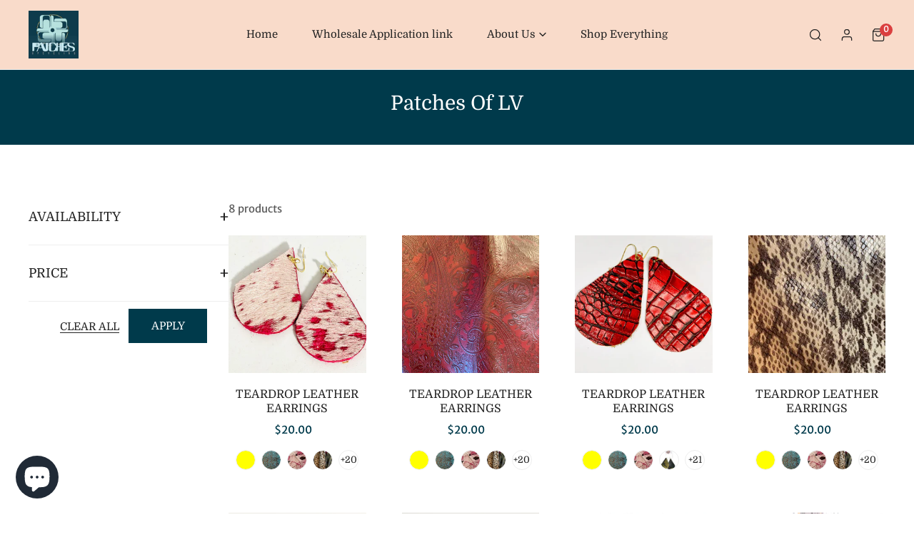

--- FILE ---
content_type: text/html; charset=utf-8
request_url: https://patchofupcycling.com/collections/vendors?q=Patches%20Of%20LV
body_size: 51262
content:
<!doctype html>
<html class="no-js" lang="en">
  <head>
    <meta charset="utf-8">
  

 <!-- default to true --><!-- Contain template--><!-- setting name: pluginseo_pageTitleTruncateEnableForCollections-->
    <!-- setting value: true --><!-- pageTitleTemplate: Shop %% current_tags || join: ', ' || append_not_empty: ' ' %%%% collection.title || escape %% at %% shop.name %% -->
  <!-- pageTitleToParse": Patches Of LV -->
  <!-- pageTitleTruncateApplicable: true -->

  <!-- pluginseo_pageTitleTemplateApplyToAll: true -->
  <!-- pageTitleTruncateApplicable: true --><!-- Custom page title: Yes --><title>Shop Patches Of LV at Patches Of Upcycling | Patches Of Upcycling</title> <!-- default to true --><!-- Contain template--><!-- setting name: pluginseo_metaDescriptionTruncateEnableForCollections-->
    <!-- setting value: true --><!-- metaDescriptionTemplate: %% collection.all_tags || take: '3' || join: ', ' || prepend_not_empty: 'Shop ' || append_not_empty: ' and more ' %%%% collection.title || escape %% at %% shop.name %% %% collection.description || strip_html || strip_newlines || escape || strip %% -->
  <!-- metaDescriptionToParse":  -->
  <!-- metaDescriptionTruncateApplicable: true -->

  <!-- pluginseo_metaDescriptionTemplateApplyToAll: true -->
  <!-- metaDescriptionTruncateApplicable: true --><!-- Yes --><meta name="description" content="Shop Cheetah, LV, Teardrop and more Patches Of LV at Patches Of Upcycling " /><script data-desc="seo-breadcrumb-list" type="application/ld+json">
{
  "@context": "http://schema.org",
  "@type": "BreadcrumbList",
  "itemListElement": [{
          "@type": "ListItem",
          "position": 1,
          "item": {
            "@id": "https://patchofupcycling.com/collections/vendors?q=Patches+Of+LV",
            "name": "Patches Of LV"
          }
        }]
}
</script><script data-desc="seo-organization" type="application/ld+json">
  {
    "@context": "http://schema.org",
    "@type": "Organization",
    "@id": "https://patchofupcycling.com#organization",
    "name": "Patches Of Upcycling",
    "url": "https://patchofupcycling.com","logo": {
        "type": "ImageObject",
        "url": "https://patchofupcycling.com/cdn/shop/t/6/assets/pluginseo_structuredDataLogo_small.png?v=40459124954457061011707164979"
      },
      "image": "https://patchofupcycling.com/cdn/shop/t/6/assets/pluginseo_structuredDataLogo_small.png?v=40459124954457061011707164979","sameAs": []
  }
</script><script data-desc="seo-website" type="application/ld+json">
  {
    "@context": "http://schema.org",
    "@type": "WebSite",
    "name": "Patches Of Upcycling",
    "url": "https://patchofupcycling.com",
    "potentialAction": {
      "@type": "SearchAction",
      "target": "https://patchofupcycling.com/search?q={search_term_string}",
      "query-input": "required name=search_term_string"
    }
  }
</script><meta name="pluginseo" content="Plug in SEO Plus" data-ptf="s-te_co-ap" data-mdf="s-te_co" />

    <meta http-equiv="X-UA-Compatible" content="IE=edge">
    <meta name="viewport" content="width=device-width,initial-scale=1">
    <meta name="theme-color" content="">
    <link rel="canonical" href="https://patchofupcycling.com/collections/vendors?q=patches+of+lv">
    <link rel="preconnect" href="https://cdn.shopify.com" crossorigin><link rel="icon" type="image/png" href="//patchofupcycling.com/cdn/shop/files/logo_5aba82c6-531d-4b59-a319-61ec98e56ebb.jpg?crop=center&height=32&v=1676047587&width=32"><link rel="preconnect" href="https://fonts.shopifycdn.com" crossorigin>

<meta property="og:site_name" content="Patches Of Upcycling">
<meta property="og:url" content="https://patchofupcycling.com/collections/vendors?q=patches+of+lv">
<meta property="og:title" content="Patches Of LV">
<meta property="og:type" content="product.group">
<meta property="og:description" content="Products are upcycled and made from legally purchased, used Louis Vuitton.  They are created by APOU.  APOU does not sell new Louis Vuitton products.  The condition of the Louis Vuitton products used in this upcycle does not reflect the condition of the Louis Vuitton product as it was intended for. "><meta property="og:image" content="http://patchofupcycling.com/cdn/shop/files/logo_7c03c754-4979-4a5d-b949-da3ab62acd0e.jpg?v=1676137977">
  <meta property="og:image:secure_url" content="https://patchofupcycling.com/cdn/shop/files/logo_7c03c754-4979-4a5d-b949-da3ab62acd0e.jpg?v=1676137977">
  <meta property="og:image:width" content="500">
  <meta property="og:image:height" content="480"><meta name="twitter:card" content="summary_large_image">
<meta name="twitter:title" content="Patches Of LV">
<meta name="twitter:description" content="Products are upcycled and made from legally purchased, used Louis Vuitton.  They are created by APOU.  APOU does not sell new Louis Vuitton products.  The condition of the Louis Vuitton products used in this upcycle does not reflect the condition of the Louis Vuitton product as it was intended for. ">

    
<style data-shopify>
    @font-face {
  font-family: "Merriweather Sans";
  font-weight: 400;
  font-style: normal;
  font-display: swap;
  src: url("//patchofupcycling.com/cdn/fonts/merriweather_sans/merriweathersans_n4.e8e76a1153621bf13c455f7c4cac15f9e7a555b4.woff2") format("woff2"),
       url("//patchofupcycling.com/cdn/fonts/merriweather_sans/merriweathersans_n4.0832d7fb8eff5d83b883571b5fd79bbe1a28a988.woff") format("woff");
}

    @font-face {
  font-family: "Merriweather Sans";
  font-weight: 700;
  font-style: normal;
  font-display: swap;
  src: url("//patchofupcycling.com/cdn/fonts/merriweather_sans/merriweathersans_n7.3dd4b2318b551e0b9ab383d06e174627140df1a2.woff2") format("woff2"),
       url("//patchofupcycling.com/cdn/fonts/merriweather_sans/merriweathersans_n7.747f9bc74171cb774c825e88f24f06fa2c104728.woff") format("woff");
}

    @font-face {
  font-family: "Merriweather Sans";
  font-weight: 400;
  font-style: italic;
  font-display: swap;
  src: url("//patchofupcycling.com/cdn/fonts/merriweather_sans/merriweathersans_i4.99d306e41d8ba3564f0bfd3e402e1dcca1cd703f.woff2") format("woff2"),
       url("//patchofupcycling.com/cdn/fonts/merriweather_sans/merriweathersans_i4.b2a57ee387598e8e4fcd63044ba1af6adad66518.woff") format("woff");
}

    @font-face {
  font-family: "Merriweather Sans";
  font-weight: 700;
  font-style: italic;
  font-display: swap;
  src: url("//patchofupcycling.com/cdn/fonts/merriweather_sans/merriweathersans_i7.f2d7b1a500d49e06d98f40b8dbe77e95004f79db.woff2") format("woff2"),
       url("//patchofupcycling.com/cdn/fonts/merriweather_sans/merriweathersans_i7.a1c55eb3a491b4fcf03e3827b743957269dcbb5c.woff") format("woff");
}

    @font-face {
  font-family: Domine;
  font-weight: 400;
  font-style: normal;
  font-display: swap;
  src: url("//patchofupcycling.com/cdn/fonts/domine/domine_n4.db7650f19fc5819add9c727a32f1ba7f15f89a56.woff2") format("woff2"),
       url("//patchofupcycling.com/cdn/fonts/domine/domine_n4.83c0c395d9dcec3568e66c3b52408e6068a5dba8.woff") format("woff");
}


    :root {
        --font-body-family: "Merriweather Sans", sans-serif;
        --font-body-style: normal;
        --font-body-weight: 400;

        --font-heading-family: Domine, serif;
        --font-heading-style: normal;
        --font-heading-weight: 400;

        
            --font-btn-family: Domine, serif;
            --font-btn-weight: var(--font-heading-weight);
        
        
            --font-menu-family: Domine, serif;
            --font-menu-weight: var(--font-heading-weight);
        
        
        
            --btn-transform: uppercase;
        
        
            --product-title-transform: uppercase;
        
        

        --font-body-scale: 1.0;
        --font-heading-scale: 1.0;
        --font-heading-spacing: 0px;

        --font-h1-size: calc(var(--font-heading-scale) * 3.4rem);
        --font-h2-size: calc(var(--font-heading-scale) * 2.8rem);
        --font-h3-size: calc(var(--font-heading-scale) * 2.4rem);
        --font-h4-size: calc(var(--font-heading-scale) * 2.2rem);
        --font-h5-size: calc(var(--font-heading-scale) * 1.8rem);
        --font-h6-size: calc(var(--font-heading-scale) * 1.6rem);

        --btn-height: 48px;
        --btn-rounded: 0px;

        --color-primary: #003a4b;
        --color-border: #eeeeee;
        --color-text-body: #222222;
        --color-text-heading: #222222;
        --color-link: #222222;
        --color-link-hover: #222222;
        --color-bg-1: #ffffff;
        --color-bg-2: #f6f6f6;
        --color-field-bg: rgba(0,0,0,0);
        --color-btn-bg: #003a4b;
        --color-btn-text: #ffffff;
        --color-btn-secondary-text: #222222;
        --color-btn-secondary-bg: #ededed;
        --color-btn-bg-hover: #003a4b;
        --color-btn-text-hover: #ffffff;
        --color-product-title: #222222;
        --color-product-price: #003a4b;
        --color-header-bg: #f9dbca;
        --color-header-text: #222222;
        --color-header-transparent-text: #003a4b;
        --color-menu-text: #222222;
        --color-menu-text-hover: #222222;
        --color-menu-subtext: #000000;
        --color-menu-subtext-hover: #000000;
        --color-menu-dropdown-bg: #ffffff;
        --color-cart-bubble: #DA3F3F;
        --color-overlay-bg: #f9dbca;
        --color-overlay-alpha: 64;
        --color-tooltip-bg: #003a4b;
        --color-tooltip-text: #ffffff;
        --color-badge-sale: #61c7e5;
        --color-badge-soldout: #212121;
        --color-badge-hot: #9A84C8;
        --color-badge-new: #003a4b;

        --spacing-sections-desktop: 80px;
        --spacing-sections-mobile: 40px;
        --container-width: 900px;
        --fluid-container-width: 1620px;
        --narrow-container-width: 720px;
        --fluid-offset: 4rem;
        --arrow-down: url(//patchofupcycling.com/cdn/shop/t/6/assets/ar-down.svg?v=31605338494599912611667757241);
        --color-foreground: 34, 34, 34;
        --card-corner-radius: 0px;

        --color-base-text: 34, 34, 34;
        --color-base-primary: 0, 58, 75;
        --color-base-background-1: 255, 255, 255;
        --color-base-background-2: 246, 246, 246;
        --color-swatch-radius: 50%;
        --color-swatch-size: 40px;
        --column-gap-mobile: 1.6rem;
    }
    *,
    *::before,
    *::after {
        box-sizing: border-box;
    }
    html {
        font-size: calc(var(--font-body-scale) * 62.5%);
    }
    body {
        min-height: 100%;
        font-size: 1.5rem;
        font-family: var(--font-body-family);
        font-style: var(--font-body-style);
        font-weight: var(--font-body-weight);
        background-color: var(--color-bg-1);
        color: var(--color-text-body);
        -webkit-font-smoothing: antialiased;
        -moz-osx-font-smoothing: grayscale;
        line-height: calc(1 + 0.8 / var(--font-body-scale));
        --font-body-size: 1.5rem;
    }
    h1, h2, h3, h4, h5, h6, .h1, .h2, .h3, .h4, .h5, .h6, .h0 {
        font-family: var(--font-heading-family);
        font-style: var(--font-heading-style);
        font-weight: var(--font-heading-weight);
        text-transform: var(--font-heading-transform);
        color: var(--color-text-heading);
        line-height: calc(1 + 0.25 / max(1, var(--font-heading-scale)));
        letter-spacing: var(--font-heading-spacing, 0px);
        word-break: break-word;
        margin: 0 0 1.2rem;
    }
    .h0 {
        font-size: calc(var(--font-heading-scale) * 3.6rem);
    }
    h1,.h1 {
        font-size: calc(var(--font-heading-scale) * 3rem);
    }
    h2,.h2 {
        font-size: calc(var(--font-heading-scale) * 2.6rem);
    }
    h3,.h3 {
        font-size: calc(var(--font-heading-scale) * 2.2rem);
    }
    h4,.h4 {
        font-size: calc(var(--font-heading-scale) * 2rem);
    }
    h5,.h5 {
        font-size: calc(var(--font-heading-scale) * 1.8rem);
    }
    h6,.h6 {
        font-size: calc(var(--font-heading-scale) * 1.6rem);
    }
    @media (min-width: 640px) {
        .h0 {
            font-size: calc(var(--font-heading-scale) * 4rem);
        }
        h1, .h1 {
            font-size: calc(var(--font-heading-scale) * 3.4rem);
        }
        h2, .h2 {
            font-size: calc(var(--font-heading-scale) * 2.8rem);
        }
        h3, .h3 {
            font-size: calc(var(--font-heading-scale) * 2.4rem);
        }
        h4, .h4 {
            font-size: calc(var(--font-heading-scale) * 2.2rem);
        }
        h5, .h5 {
            font-size: calc(var(--font-heading-scale) * 1.8rem);
        }
        h6, .h6 {
            font-size: calc(var(--font-heading-scale) * 1.6rem);
        }
    }
    .flickity-button,
    [template],
    .hidden,
    .tooltip,
    [data-aria-hidden=true],
    [hidden], .critical-hidden,
    .site-header .critical-hidden, .topbar .critical-hidden, .announcement-bar .critical-hidden {
        display: none
    }
    .flex {
        display: flex;
    }
    [style*="--aspect-ratio"] {
        position: relative;
        overflow: hidden;
    }
    [style*="--aspect-ratio"]:before {
        content: "";
        height: 0;
        display: block;
        padding-top: calc(100%/(0 + var(--aspect-ratio, 16/9)));
    }
    [style*="--aspect-ratio"]>:first-child {
        top: 0;
        right: 0;
        bottom: 0;
        left: 0;
        position: absolute!important;
        object-fit: cover;
        width: 100%;
        height: 100%;
    }
    @media (max-width: 639px) {
        [style*="--aspect-ratio"]:before {
            padding-top: calc(100%/(0 + var(--aspect-ratio-mobile, var(--aspect-ratio, 16/9))));
        }
    }
    .overflow-hidden {
        overflow: hidden;
    }
    .content-visibility-auto {
        content-visibility: auto;
    }
    .h-full {
        height: 100%;
    }
    .w-full {
        width: 100%;
    }
    @media (max-width: 1440px) {
        .container-fluid .flickity-wrapper .flickity-button.previous {
            left: calc(var(--button-size) + (1rem - var(--column-gap, 3rem) / 2)) !important;
        }
        .container-fluid .flickity-wrapper .flickity-button.next {
            right: calc(var(--button-size) + (1rem - var(--column-gap, 3rem) / 2)) !important;
        }
    }
    .spr-container .spr-header-title {
        font-size: var(--font-h2-size);
    }

    @media (max-width: 639px) {
        .spr-container .spr-header-title {
            font-size: var(--font-h2-size);
        }
        :root {
            --color-swatch-size: 4.4rem;
        }
    }
    
</style>


    <link href="//patchofupcycling.com/cdn/shop/t/6/assets/theme.css?v=75621685052321896821671120640" rel="stylesheet" type="text/css" media="all" />
    <link href="//patchofupcycling.com/cdn/shop/t/6/assets/base.css?v=173024464959240796641673542179" rel="stylesheet" type="text/css" media="all" />
    <link href="//patchofupcycling.com/cdn/shop/t/6/assets/grid.css?v=30811519188621117841671120640" rel="stylesheet" type="text/css" media="all" />
    <link href="//patchofupcycling.com/cdn/shop/t/6/assets/header.css?v=37119377486346879531671120645" rel="stylesheet" type="text/css" media="all" />
    <link href="//patchofupcycling.com/cdn/shop/t/6/assets/site-nav.css?v=133547115941749412841667757240" rel="stylesheet" type="text/css" media="all" />
    <link rel="preload" href="//patchofupcycling.com/cdn/shop/t/6/assets/non-critical.css?v=19170645220748957731667757238" as="style" onload="this.onload=null;this.rel='stylesheet';">
    <link rel="preload" href="//patchofupcycling.com/cdn/shop/t/6/assets/components.css?v=41919306550525465261673542178" as="style" onload="this.onload=null;this.rel='stylesheet';">
    <link rel="preload" href="//patchofupcycling.com/cdn/shop/t/6/assets/flickity-component.css?v=70048266482156870011671120641" as="style" onload="this.onload=null;this.rel='stylesheet';">
    <link rel="preload" href="//patchofupcycling.com/cdn/shop/t/6/assets/modal-component.css?v=22274453926113212451667757242" as="style" onload="this.onload=null;this.rel='stylesheet';">
    <link rel="preload" href="//patchofupcycling.com/cdn/shop/t/6/assets/drawer-component.css?v=38391584775253959651667757238" as="style" onload="this.onload=null;this.rel='stylesheet';">
    <noscript>
      <link href="//patchofupcycling.com/cdn/shop/t/6/assets/non-critical.css?v=19170645220748957731667757238" rel="stylesheet" type="text/css" media="all" />
      <link href="//patchofupcycling.com/cdn/shop/t/6/assets/components.css?v=41919306550525465261673542178" rel="stylesheet" type="text/css" media="all" />
      <link href="//patchofupcycling.com/cdn/shop/t/6/assets/flickity-component.css?v=70048266482156870011671120641" rel="stylesheet" type="text/css" media="all" />
      <link href="//patchofupcycling.com/cdn/shop/t/6/assets/modal-component.css?v=22274453926113212451667757242" rel="stylesheet" type="text/css" media="all" />
      <link href="//patchofupcycling.com/cdn/shop/t/6/assets/drawer-component.css?v=38391584775253959651667757238" rel="stylesheet" type="text/css" media="all" />
    </noscript>
    <script src="//patchofupcycling.com/cdn/shop/t/6/assets/vendor.js?v=142667311037904637871671120644" defer="defer"></script>
    <script src="//patchofupcycling.com/cdn/shop/t/6/assets/global.js?v=170887407385201007061673542174" defer="defer"></script>
    <script src="//patchofupcycling.com/cdn/shop/t/6/assets/lazy-image.js?v=34024711196911832471667757237" defer="defer"></script>
    <script>
      document.documentElement.className = document.documentElement.className.replace('no-js', 'js');
    </script>

    <script>window.performance && window.performance.mark && window.performance.mark('shopify.content_for_header.start');</script><meta name="google-site-verification" content="Mzn33JRARvOnR6pmUsx8sw0WPeRtZjZIQTkOTiJoFxA">
<meta id="shopify-digital-wallet" name="shopify-digital-wallet" content="/4168843364/digital_wallets/dialog">
<link rel="alternate" hreflang="x-default" href="https://patchofupcycling.com/collections/vendors?q=Patches+Of+LV">
<link rel="alternate" hreflang="en" href="https://patchofupcycling.com/collections/vendors?q=Patches+Of+LV">
<link rel="alternate" hreflang="en-CA" href="https://patchofupcycling.com/en-ca/collections/vendors?q=Patches+Of+LV">
<link rel="alternate" hreflang="en-AU" href="https://patchofupcycling.com/en-au/collections/vendors?q=Patches+Of+LV">
<script async="async" src="/checkouts/internal/preloads.js?locale=en-US"></script>
<script id="shopify-features" type="application/json">{"accessToken":"5655deee010ec117125ccc0597f3eedc","betas":["rich-media-storefront-analytics"],"domain":"patchofupcycling.com","predictiveSearch":true,"shopId":4168843364,"locale":"en"}</script>
<script>var Shopify = Shopify || {};
Shopify.shop = "a-patch-of-upcycling.myshopify.com";
Shopify.locale = "en";
Shopify.currency = {"active":"USD","rate":"1.0"};
Shopify.country = "US";
Shopify.theme = {"name":"Zest","id":136418197719,"schema_name":"Zest","schema_version":"2.2.0","theme_store_id":1611,"role":"main"};
Shopify.theme.handle = "null";
Shopify.theme.style = {"id":null,"handle":null};
Shopify.cdnHost = "patchofupcycling.com/cdn";
Shopify.routes = Shopify.routes || {};
Shopify.routes.root = "/";</script>
<script type="module">!function(o){(o.Shopify=o.Shopify||{}).modules=!0}(window);</script>
<script>!function(o){function n(){var o=[];function n(){o.push(Array.prototype.slice.apply(arguments))}return n.q=o,n}var t=o.Shopify=o.Shopify||{};t.loadFeatures=n(),t.autoloadFeatures=n()}(window);</script>
<script id="shop-js-analytics" type="application/json">{"pageType":"collection"}</script>
<script defer="defer" async type="module" src="//patchofupcycling.com/cdn/shopifycloud/shop-js/modules/v2/client.init-shop-cart-sync_BN7fPSNr.en.esm.js"></script>
<script defer="defer" async type="module" src="//patchofupcycling.com/cdn/shopifycloud/shop-js/modules/v2/chunk.common_Cbph3Kss.esm.js"></script>
<script defer="defer" async type="module" src="//patchofupcycling.com/cdn/shopifycloud/shop-js/modules/v2/chunk.modal_DKumMAJ1.esm.js"></script>
<script type="module">
  await import("//patchofupcycling.com/cdn/shopifycloud/shop-js/modules/v2/client.init-shop-cart-sync_BN7fPSNr.en.esm.js");
await import("//patchofupcycling.com/cdn/shopifycloud/shop-js/modules/v2/chunk.common_Cbph3Kss.esm.js");
await import("//patchofupcycling.com/cdn/shopifycloud/shop-js/modules/v2/chunk.modal_DKumMAJ1.esm.js");

  window.Shopify.SignInWithShop?.initShopCartSync?.({"fedCMEnabled":true,"windoidEnabled":true});

</script>
<script>(function() {
  var isLoaded = false;
  function asyncLoad() {
    if (isLoaded) return;
    isLoaded = true;
    var urls = ["https:\/\/platform-api.sharethis.com\/js\/sharethis.js?shop=a-patch-of-upcycling.myshopify.com#property=5f95774a968068001900dcb8\u0026product=inline-share-buttons\u0026ver=1603631396","https:\/\/intg.snapchat.com\/shopify\/shopify-scevent-init.js?id=6a15c453-2bfd-4e22-a82b-61f9d3bc3c32\u0026shop=a-patch-of-upcycling.myshopify.com","\/\/cdn.shopify.com\/proxy\/4f85ed89a28854dab8b0e72e8d7f6927ecd148a02d69697ecaaeb3286c74298d\/bingshoppingtool-t2app-prod.trafficmanager.net\/uet\/tracking_script?shop=a-patch-of-upcycling.myshopify.com\u0026sp-cache-control=cHVibGljLCBtYXgtYWdlPTkwMA","https:\/\/assets1.adroll.com\/shopify\/latest\/j\/shopify_rolling_bootstrap_v2.js?adroll_adv_id=5WFS5GYXRJHH5MNRJXSTU3\u0026adroll_pix_id=GQFWVGUKXZDQHEEVZCGKFV\u0026shop=a-patch-of-upcycling.myshopify.com","https:\/\/shopify-widget.route.com\/shopify.widget.js?shop=a-patch-of-upcycling.myshopify.com","https:\/\/chimpstatic.com\/mcjs-connected\/js\/users\/67938d910b59adcea96454d44\/c0cfd6b46fb6ddfc31875ddac.js?shop=a-patch-of-upcycling.myshopify.com"];
    for (var i = 0; i < urls.length; i++) {
      var s = document.createElement('script');
      s.type = 'text/javascript';
      s.async = true;
      s.src = urls[i];
      var x = document.getElementsByTagName('script')[0];
      x.parentNode.insertBefore(s, x);
    }
  };
  if(window.attachEvent) {
    window.attachEvent('onload', asyncLoad);
  } else {
    window.addEventListener('load', asyncLoad, false);
  }
})();</script>
<script id="__st">var __st={"a":4168843364,"offset":-21600,"reqid":"8eb8093a-cae2-4b03-a98f-a12682cf1bf1-1770009502","pageurl":"patchofupcycling.com\/collections\/vendors?q=Patches%20Of%20LV","u":"082db384ff7e","p":"vendors"};</script>
<script>window.ShopifyPaypalV4VisibilityTracking = true;</script>
<script id="captcha-bootstrap">!function(){'use strict';const t='contact',e='account',n='new_comment',o=[[t,t],['blogs',n],['comments',n],[t,'customer']],c=[[e,'customer_login'],[e,'guest_login'],[e,'recover_customer_password'],[e,'create_customer']],r=t=>t.map((([t,e])=>`form[action*='/${t}']:not([data-nocaptcha='true']) input[name='form_type'][value='${e}']`)).join(','),a=t=>()=>t?[...document.querySelectorAll(t)].map((t=>t.form)):[];function s(){const t=[...o],e=r(t);return a(e)}const i='password',u='form_key',d=['recaptcha-v3-token','g-recaptcha-response','h-captcha-response',i],f=()=>{try{return window.sessionStorage}catch{return}},m='__shopify_v',_=t=>t.elements[u];function p(t,e,n=!1){try{const o=window.sessionStorage,c=JSON.parse(o.getItem(e)),{data:r}=function(t){const{data:e,action:n}=t;return t[m]||n?{data:e,action:n}:{data:t,action:n}}(c);for(const[e,n]of Object.entries(r))t.elements[e]&&(t.elements[e].value=n);n&&o.removeItem(e)}catch(o){console.error('form repopulation failed',{error:o})}}const l='form_type',E='cptcha';function T(t){t.dataset[E]=!0}const w=window,h=w.document,L='Shopify',v='ce_forms',y='captcha';let A=!1;((t,e)=>{const n=(g='f06e6c50-85a8-45c8-87d0-21a2b65856fe',I='https://cdn.shopify.com/shopifycloud/storefront-forms-hcaptcha/ce_storefront_forms_captcha_hcaptcha.v1.5.2.iife.js',D={infoText:'Protected by hCaptcha',privacyText:'Privacy',termsText:'Terms'},(t,e,n)=>{const o=w[L][v],c=o.bindForm;if(c)return c(t,g,e,D).then(n);var r;o.q.push([[t,g,e,D],n]),r=I,A||(h.body.append(Object.assign(h.createElement('script'),{id:'captcha-provider',async:!0,src:r})),A=!0)});var g,I,D;w[L]=w[L]||{},w[L][v]=w[L][v]||{},w[L][v].q=[],w[L][y]=w[L][y]||{},w[L][y].protect=function(t,e){n(t,void 0,e),T(t)},Object.freeze(w[L][y]),function(t,e,n,w,h,L){const[v,y,A,g]=function(t,e,n){const i=e?o:[],u=t?c:[],d=[...i,...u],f=r(d),m=r(i),_=r(d.filter((([t,e])=>n.includes(e))));return[a(f),a(m),a(_),s()]}(w,h,L),I=t=>{const e=t.target;return e instanceof HTMLFormElement?e:e&&e.form},D=t=>v().includes(t);t.addEventListener('submit',(t=>{const e=I(t);if(!e)return;const n=D(e)&&!e.dataset.hcaptchaBound&&!e.dataset.recaptchaBound,o=_(e),c=g().includes(e)&&(!o||!o.value);(n||c)&&t.preventDefault(),c&&!n&&(function(t){try{if(!f())return;!function(t){const e=f();if(!e)return;const n=_(t);if(!n)return;const o=n.value;o&&e.removeItem(o)}(t);const e=Array.from(Array(32),(()=>Math.random().toString(36)[2])).join('');!function(t,e){_(t)||t.append(Object.assign(document.createElement('input'),{type:'hidden',name:u})),t.elements[u].value=e}(t,e),function(t,e){const n=f();if(!n)return;const o=[...t.querySelectorAll(`input[type='${i}']`)].map((({name:t})=>t)),c=[...d,...o],r={};for(const[a,s]of new FormData(t).entries())c.includes(a)||(r[a]=s);n.setItem(e,JSON.stringify({[m]:1,action:t.action,data:r}))}(t,e)}catch(e){console.error('failed to persist form',e)}}(e),e.submit())}));const S=(t,e)=>{t&&!t.dataset[E]&&(n(t,e.some((e=>e===t))),T(t))};for(const o of['focusin','change'])t.addEventListener(o,(t=>{const e=I(t);D(e)&&S(e,y())}));const B=e.get('form_key'),M=e.get(l),P=B&&M;t.addEventListener('DOMContentLoaded',(()=>{const t=y();if(P)for(const e of t)e.elements[l].value===M&&p(e,B);[...new Set([...A(),...v().filter((t=>'true'===t.dataset.shopifyCaptcha))])].forEach((e=>S(e,t)))}))}(h,new URLSearchParams(w.location.search),n,t,e,['guest_login'])})(!0,!0)}();</script>
<script integrity="sha256-4kQ18oKyAcykRKYeNunJcIwy7WH5gtpwJnB7kiuLZ1E=" data-source-attribution="shopify.loadfeatures" defer="defer" src="//patchofupcycling.com/cdn/shopifycloud/storefront/assets/storefront/load_feature-a0a9edcb.js" crossorigin="anonymous"></script>
<script data-source-attribution="shopify.dynamic_checkout.dynamic.init">var Shopify=Shopify||{};Shopify.PaymentButton=Shopify.PaymentButton||{isStorefrontPortableWallets:!0,init:function(){window.Shopify.PaymentButton.init=function(){};var t=document.createElement("script");t.src="https://patchofupcycling.com/cdn/shopifycloud/portable-wallets/latest/portable-wallets.en.js",t.type="module",document.head.appendChild(t)}};
</script>
<script data-source-attribution="shopify.dynamic_checkout.buyer_consent">
  function portableWalletsHideBuyerConsent(e){var t=document.getElementById("shopify-buyer-consent"),n=document.getElementById("shopify-subscription-policy-button");t&&n&&(t.classList.add("hidden"),t.setAttribute("aria-hidden","true"),n.removeEventListener("click",e))}function portableWalletsShowBuyerConsent(e){var t=document.getElementById("shopify-buyer-consent"),n=document.getElementById("shopify-subscription-policy-button");t&&n&&(t.classList.remove("hidden"),t.removeAttribute("aria-hidden"),n.addEventListener("click",e))}window.Shopify?.PaymentButton&&(window.Shopify.PaymentButton.hideBuyerConsent=portableWalletsHideBuyerConsent,window.Shopify.PaymentButton.showBuyerConsent=portableWalletsShowBuyerConsent);
</script>
<script data-source-attribution="shopify.dynamic_checkout.cart.bootstrap">document.addEventListener("DOMContentLoaded",(function(){function t(){return document.querySelector("shopify-accelerated-checkout-cart, shopify-accelerated-checkout")}if(t())Shopify.PaymentButton.init();else{new MutationObserver((function(e,n){t()&&(Shopify.PaymentButton.init(),n.disconnect())})).observe(document.body,{childList:!0,subtree:!0})}}));
</script>
<script id="sections-script" data-sections="announcement-bar,header,footer,mobile-sticky-bar" defer="defer" src="//patchofupcycling.com/cdn/shop/t/6/compiled_assets/scripts.js?v=703"></script>
<script>window.performance && window.performance.mark && window.performance.mark('shopify.content_for_header.end');</script>
<link rel="preload" as="font" href="//patchofupcycling.com/cdn/fonts/merriweather_sans/merriweathersans_n4.e8e76a1153621bf13c455f7c4cac15f9e7a555b4.woff2" type="font/woff2" crossorigin><link rel="preload" as="font" href="//patchofupcycling.com/cdn/fonts/domine/domine_n4.db7650f19fc5819add9c727a32f1ba7f15f89a56.woff2" type="font/woff2" crossorigin>

    <!-- Google Tag Manager -->
<script>(function(w,d,s,l,i){w[l]=w[l]||[];w[l].push({'gtm.start':
new Date().getTime(),event:'gtm.js'});var f=d.getElementsByTagName(s)[0],
j=d.createElement(s),dl=l!='dataLayer'?'&l='+l:'';j.async=true;j.src=
'https://www.googletagmanager.com/gtm.js?id='+i+dl;f.parentNode.insertBefore(j,f);
})(window,document,'script','dataLayer','GTM-MPLWCWWD');</script>
<!-- End Google Tag Manager -->
    
<!-- BEGIN app block: shopify://apps/adroll-advertising-marketing/blocks/adroll-pixel/c60853ed-1adb-4359-83ae-4ed43ed0b559 -->
  <!-- AdRoll Customer: not found -->



  
  
  <!-- AdRoll Advertisable: 5WFS5GYXRJHH5MNRJXSTU3 -->
  <!-- AdRoll Pixel: GQFWVGUKXZDQHEEVZCGKFV -->
  <script async src="https://assets1.adroll.com/shopify/latest/j/shopify_rolling_bootstrap_v2.js?adroll_adv_id=5WFS5GYXRJHH5MNRJXSTU3&adroll_pix_id=GQFWVGUKXZDQHEEVZCGKFV"></script>



<!-- END app block --><script src="https://cdn.shopify.com/extensions/e8878072-2f6b-4e89-8082-94b04320908d/inbox-1254/assets/inbox-chat-loader.js" type="text/javascript" defer="defer"></script>
<link href="https://monorail-edge.shopifysvc.com" rel="dns-prefetch">
<script>(function(){if ("sendBeacon" in navigator && "performance" in window) {try {var session_token_from_headers = performance.getEntriesByType('navigation')[0].serverTiming.find(x => x.name == '_s').description;} catch {var session_token_from_headers = undefined;}var session_cookie_matches = document.cookie.match(/_shopify_s=([^;]*)/);var session_token_from_cookie = session_cookie_matches && session_cookie_matches.length === 2 ? session_cookie_matches[1] : "";var session_token = session_token_from_headers || session_token_from_cookie || "";function handle_abandonment_event(e) {var entries = performance.getEntries().filter(function(entry) {return /monorail-edge.shopifysvc.com/.test(entry.name);});if (!window.abandonment_tracked && entries.length === 0) {window.abandonment_tracked = true;var currentMs = Date.now();var navigation_start = performance.timing.navigationStart;var payload = {shop_id: 4168843364,url: window.location.href,navigation_start,duration: currentMs - navigation_start,session_token,page_type: "collection"};window.navigator.sendBeacon("https://monorail-edge.shopifysvc.com/v1/produce", JSON.stringify({schema_id: "online_store_buyer_site_abandonment/1.1",payload: payload,metadata: {event_created_at_ms: currentMs,event_sent_at_ms: currentMs}}));}}window.addEventListener('pagehide', handle_abandonment_event);}}());</script>
<script id="web-pixels-manager-setup">(function e(e,d,r,n,o){if(void 0===o&&(o={}),!Boolean(null===(a=null===(i=window.Shopify)||void 0===i?void 0:i.analytics)||void 0===a?void 0:a.replayQueue)){var i,a;window.Shopify=window.Shopify||{};var t=window.Shopify;t.analytics=t.analytics||{};var s=t.analytics;s.replayQueue=[],s.publish=function(e,d,r){return s.replayQueue.push([e,d,r]),!0};try{self.performance.mark("wpm:start")}catch(e){}var l=function(){var e={modern:/Edge?\/(1{2}[4-9]|1[2-9]\d|[2-9]\d{2}|\d{4,})\.\d+(\.\d+|)|Firefox\/(1{2}[4-9]|1[2-9]\d|[2-9]\d{2}|\d{4,})\.\d+(\.\d+|)|Chrom(ium|e)\/(9{2}|\d{3,})\.\d+(\.\d+|)|(Maci|X1{2}).+ Version\/(15\.\d+|(1[6-9]|[2-9]\d|\d{3,})\.\d+)([,.]\d+|)( \(\w+\)|)( Mobile\/\w+|) Safari\/|Chrome.+OPR\/(9{2}|\d{3,})\.\d+\.\d+|(CPU[ +]OS|iPhone[ +]OS|CPU[ +]iPhone|CPU IPhone OS|CPU iPad OS)[ +]+(15[._]\d+|(1[6-9]|[2-9]\d|\d{3,})[._]\d+)([._]\d+|)|Android:?[ /-](13[3-9]|1[4-9]\d|[2-9]\d{2}|\d{4,})(\.\d+|)(\.\d+|)|Android.+Firefox\/(13[5-9]|1[4-9]\d|[2-9]\d{2}|\d{4,})\.\d+(\.\d+|)|Android.+Chrom(ium|e)\/(13[3-9]|1[4-9]\d|[2-9]\d{2}|\d{4,})\.\d+(\.\d+|)|SamsungBrowser\/([2-9]\d|\d{3,})\.\d+/,legacy:/Edge?\/(1[6-9]|[2-9]\d|\d{3,})\.\d+(\.\d+|)|Firefox\/(5[4-9]|[6-9]\d|\d{3,})\.\d+(\.\d+|)|Chrom(ium|e)\/(5[1-9]|[6-9]\d|\d{3,})\.\d+(\.\d+|)([\d.]+$|.*Safari\/(?![\d.]+ Edge\/[\d.]+$))|(Maci|X1{2}).+ Version\/(10\.\d+|(1[1-9]|[2-9]\d|\d{3,})\.\d+)([,.]\d+|)( \(\w+\)|)( Mobile\/\w+|) Safari\/|Chrome.+OPR\/(3[89]|[4-9]\d|\d{3,})\.\d+\.\d+|(CPU[ +]OS|iPhone[ +]OS|CPU[ +]iPhone|CPU IPhone OS|CPU iPad OS)[ +]+(10[._]\d+|(1[1-9]|[2-9]\d|\d{3,})[._]\d+)([._]\d+|)|Android:?[ /-](13[3-9]|1[4-9]\d|[2-9]\d{2}|\d{4,})(\.\d+|)(\.\d+|)|Mobile Safari.+OPR\/([89]\d|\d{3,})\.\d+\.\d+|Android.+Firefox\/(13[5-9]|1[4-9]\d|[2-9]\d{2}|\d{4,})\.\d+(\.\d+|)|Android.+Chrom(ium|e)\/(13[3-9]|1[4-9]\d|[2-9]\d{2}|\d{4,})\.\d+(\.\d+|)|Android.+(UC? ?Browser|UCWEB|U3)[ /]?(15\.([5-9]|\d{2,})|(1[6-9]|[2-9]\d|\d{3,})\.\d+)\.\d+|SamsungBrowser\/(5\.\d+|([6-9]|\d{2,})\.\d+)|Android.+MQ{2}Browser\/(14(\.(9|\d{2,})|)|(1[5-9]|[2-9]\d|\d{3,})(\.\d+|))(\.\d+|)|K[Aa][Ii]OS\/(3\.\d+|([4-9]|\d{2,})\.\d+)(\.\d+|)/},d=e.modern,r=e.legacy,n=navigator.userAgent;return n.match(d)?"modern":n.match(r)?"legacy":"unknown"}(),u="modern"===l?"modern":"legacy",c=(null!=n?n:{modern:"",legacy:""})[u],f=function(e){return[e.baseUrl,"/wpm","/b",e.hashVersion,"modern"===e.buildTarget?"m":"l",".js"].join("")}({baseUrl:d,hashVersion:r,buildTarget:u}),m=function(e){var d=e.version,r=e.bundleTarget,n=e.surface,o=e.pageUrl,i=e.monorailEndpoint;return{emit:function(e){var a=e.status,t=e.errorMsg,s=(new Date).getTime(),l=JSON.stringify({metadata:{event_sent_at_ms:s},events:[{schema_id:"web_pixels_manager_load/3.1",payload:{version:d,bundle_target:r,page_url:o,status:a,surface:n,error_msg:t},metadata:{event_created_at_ms:s}}]});if(!i)return console&&console.warn&&console.warn("[Web Pixels Manager] No Monorail endpoint provided, skipping logging."),!1;try{return self.navigator.sendBeacon.bind(self.navigator)(i,l)}catch(e){}var u=new XMLHttpRequest;try{return u.open("POST",i,!0),u.setRequestHeader("Content-Type","text/plain"),u.send(l),!0}catch(e){return console&&console.warn&&console.warn("[Web Pixels Manager] Got an unhandled error while logging to Monorail."),!1}}}}({version:r,bundleTarget:l,surface:e.surface,pageUrl:self.location.href,monorailEndpoint:e.monorailEndpoint});try{o.browserTarget=l,function(e){var d=e.src,r=e.async,n=void 0===r||r,o=e.onload,i=e.onerror,a=e.sri,t=e.scriptDataAttributes,s=void 0===t?{}:t,l=document.createElement("script"),u=document.querySelector("head"),c=document.querySelector("body");if(l.async=n,l.src=d,a&&(l.integrity=a,l.crossOrigin="anonymous"),s)for(var f in s)if(Object.prototype.hasOwnProperty.call(s,f))try{l.dataset[f]=s[f]}catch(e){}if(o&&l.addEventListener("load",o),i&&l.addEventListener("error",i),u)u.appendChild(l);else{if(!c)throw new Error("Did not find a head or body element to append the script");c.appendChild(l)}}({src:f,async:!0,onload:function(){if(!function(){var e,d;return Boolean(null===(d=null===(e=window.Shopify)||void 0===e?void 0:e.analytics)||void 0===d?void 0:d.initialized)}()){var d=window.webPixelsManager.init(e)||void 0;if(d){var r=window.Shopify.analytics;r.replayQueue.forEach((function(e){var r=e[0],n=e[1],o=e[2];d.publishCustomEvent(r,n,o)})),r.replayQueue=[],r.publish=d.publishCustomEvent,r.visitor=d.visitor,r.initialized=!0}}},onerror:function(){return m.emit({status:"failed",errorMsg:"".concat(f," has failed to load")})},sri:function(e){var d=/^sha384-[A-Za-z0-9+/=]+$/;return"string"==typeof e&&d.test(e)}(c)?c:"",scriptDataAttributes:o}),m.emit({status:"loading"})}catch(e){m.emit({status:"failed",errorMsg:(null==e?void 0:e.message)||"Unknown error"})}}})({shopId: 4168843364,storefrontBaseUrl: "https://patchofupcycling.com",extensionsBaseUrl: "https://extensions.shopifycdn.com/cdn/shopifycloud/web-pixels-manager",monorailEndpoint: "https://monorail-edge.shopifysvc.com/unstable/produce_batch",surface: "storefront-renderer",enabledBetaFlags: ["2dca8a86"],webPixelsConfigList: [{"id":"461373655","configuration":"{\"config\":\"{\\\"pixel_id\\\":\\\"G-5QGCFQDVWW\\\",\\\"target_country\\\":\\\"US\\\",\\\"gtag_events\\\":[{\\\"type\\\":\\\"begin_checkout\\\",\\\"action_label\\\":\\\"G-5QGCFQDVWW\\\"},{\\\"type\\\":\\\"search\\\",\\\"action_label\\\":\\\"G-5QGCFQDVWW\\\"},{\\\"type\\\":\\\"view_item\\\",\\\"action_label\\\":[\\\"G-5QGCFQDVWW\\\",\\\"MC-C1T13MS7MB\\\"]},{\\\"type\\\":\\\"purchase\\\",\\\"action_label\\\":[\\\"G-5QGCFQDVWW\\\",\\\"MC-C1T13MS7MB\\\"]},{\\\"type\\\":\\\"page_view\\\",\\\"action_label\\\":[\\\"G-5QGCFQDVWW\\\",\\\"MC-C1T13MS7MB\\\"]},{\\\"type\\\":\\\"add_payment_info\\\",\\\"action_label\\\":\\\"G-5QGCFQDVWW\\\"},{\\\"type\\\":\\\"add_to_cart\\\",\\\"action_label\\\":\\\"G-5QGCFQDVWW\\\"}],\\\"enable_monitoring_mode\\\":false}\"}","eventPayloadVersion":"v1","runtimeContext":"OPEN","scriptVersion":"b2a88bafab3e21179ed38636efcd8a93","type":"APP","apiClientId":1780363,"privacyPurposes":[],"dataSharingAdjustments":{"protectedCustomerApprovalScopes":["read_customer_address","read_customer_email","read_customer_name","read_customer_personal_data","read_customer_phone"]}},{"id":"412057815","configuration":"{\"pixelCode\":\"CFAKLDJC77U48DE378S0\"}","eventPayloadVersion":"v1","runtimeContext":"STRICT","scriptVersion":"22e92c2ad45662f435e4801458fb78cc","type":"APP","apiClientId":4383523,"privacyPurposes":["ANALYTICS","MARKETING","SALE_OF_DATA"],"dataSharingAdjustments":{"protectedCustomerApprovalScopes":["read_customer_address","read_customer_email","read_customer_name","read_customer_personal_data","read_customer_phone"]}},{"id":"234488023","configuration":"{\"pixel_id\":\"1542148536563568\",\"pixel_type\":\"facebook_pixel\",\"metaapp_system_user_token\":\"-\"}","eventPayloadVersion":"v1","runtimeContext":"OPEN","scriptVersion":"ca16bc87fe92b6042fbaa3acc2fbdaa6","type":"APP","apiClientId":2329312,"privacyPurposes":["ANALYTICS","MARKETING","SALE_OF_DATA"],"dataSharingAdjustments":{"protectedCustomerApprovalScopes":["read_customer_address","read_customer_email","read_customer_name","read_customer_personal_data","read_customer_phone"]}},{"id":"90079447","configuration":"{\"ti\":\"343033866\",\"endpoint\":\"https:\/\/bat.bing.com\/action\/0\"}","eventPayloadVersion":"v1","runtimeContext":"STRICT","scriptVersion":"5ee93563fe31b11d2d65e2f09a5229dc","type":"APP","apiClientId":2997493,"privacyPurposes":["ANALYTICS","MARKETING","SALE_OF_DATA"],"dataSharingAdjustments":{"protectedCustomerApprovalScopes":["read_customer_personal_data"]}},{"id":"89358551","configuration":"{\"tagID\":\"2614157774732\"}","eventPayloadVersion":"v1","runtimeContext":"STRICT","scriptVersion":"18031546ee651571ed29edbe71a3550b","type":"APP","apiClientId":3009811,"privacyPurposes":["ANALYTICS","MARKETING","SALE_OF_DATA"],"dataSharingAdjustments":{"protectedCustomerApprovalScopes":["read_customer_address","read_customer_email","read_customer_name","read_customer_personal_data","read_customer_phone"]}},{"id":"9208023","configuration":"{\"pixelId\":\"6a15c453-2bfd-4e22-a82b-61f9d3bc3c32\"}","eventPayloadVersion":"v1","runtimeContext":"STRICT","scriptVersion":"c119f01612c13b62ab52809eb08154bb","type":"APP","apiClientId":2556259,"privacyPurposes":["ANALYTICS","MARKETING","SALE_OF_DATA"],"dataSharingAdjustments":{"protectedCustomerApprovalScopes":["read_customer_address","read_customer_email","read_customer_name","read_customer_personal_data","read_customer_phone"]}},{"id":"shopify-app-pixel","configuration":"{}","eventPayloadVersion":"v1","runtimeContext":"STRICT","scriptVersion":"0450","apiClientId":"shopify-pixel","type":"APP","privacyPurposes":["ANALYTICS","MARKETING"]},{"id":"shopify-custom-pixel","eventPayloadVersion":"v1","runtimeContext":"LAX","scriptVersion":"0450","apiClientId":"shopify-pixel","type":"CUSTOM","privacyPurposes":["ANALYTICS","MARKETING"]}],isMerchantRequest: false,initData: {"shop":{"name":"Patches Of Upcycling","paymentSettings":{"currencyCode":"USD"},"myshopifyDomain":"a-patch-of-upcycling.myshopify.com","countryCode":"US","storefrontUrl":"https:\/\/patchofupcycling.com"},"customer":null,"cart":null,"checkout":null,"productVariants":[],"purchasingCompany":null},},"https://patchofupcycling.com/cdn","1d2a099fw23dfb22ep557258f5m7a2edbae",{"modern":"","legacy":""},{"shopId":"4168843364","storefrontBaseUrl":"https:\/\/patchofupcycling.com","extensionBaseUrl":"https:\/\/extensions.shopifycdn.com\/cdn\/shopifycloud\/web-pixels-manager","surface":"storefront-renderer","enabledBetaFlags":"[\"2dca8a86\"]","isMerchantRequest":"false","hashVersion":"1d2a099fw23dfb22ep557258f5m7a2edbae","publish":"custom","events":"[[\"page_viewed\",{}]]"});</script><script>
  window.ShopifyAnalytics = window.ShopifyAnalytics || {};
  window.ShopifyAnalytics.meta = window.ShopifyAnalytics.meta || {};
  window.ShopifyAnalytics.meta.currency = 'USD';
  var meta = {"page":{"pageType":"vendors","requestId":"8eb8093a-cae2-4b03-a98f-a12682cf1bf1-1770009502"}};
  for (var attr in meta) {
    window.ShopifyAnalytics.meta[attr] = meta[attr];
  }
</script>
<script class="analytics">
  (function () {
    var customDocumentWrite = function(content) {
      var jquery = null;

      if (window.jQuery) {
        jquery = window.jQuery;
      } else if (window.Checkout && window.Checkout.$) {
        jquery = window.Checkout.$;
      }

      if (jquery) {
        jquery('body').append(content);
      }
    };

    var hasLoggedConversion = function(token) {
      if (token) {
        return document.cookie.indexOf('loggedConversion=' + token) !== -1;
      }
      return false;
    }

    var setCookieIfConversion = function(token) {
      if (token) {
        var twoMonthsFromNow = new Date(Date.now());
        twoMonthsFromNow.setMonth(twoMonthsFromNow.getMonth() + 2);

        document.cookie = 'loggedConversion=' + token + '; expires=' + twoMonthsFromNow;
      }
    }

    var trekkie = window.ShopifyAnalytics.lib = window.trekkie = window.trekkie || [];
    if (trekkie.integrations) {
      return;
    }
    trekkie.methods = [
      'identify',
      'page',
      'ready',
      'track',
      'trackForm',
      'trackLink'
    ];
    trekkie.factory = function(method) {
      return function() {
        var args = Array.prototype.slice.call(arguments);
        args.unshift(method);
        trekkie.push(args);
        return trekkie;
      };
    };
    for (var i = 0; i < trekkie.methods.length; i++) {
      var key = trekkie.methods[i];
      trekkie[key] = trekkie.factory(key);
    }
    trekkie.load = function(config) {
      trekkie.config = config || {};
      trekkie.config.initialDocumentCookie = document.cookie;
      var first = document.getElementsByTagName('script')[0];
      var script = document.createElement('script');
      script.type = 'text/javascript';
      script.onerror = function(e) {
        var scriptFallback = document.createElement('script');
        scriptFallback.type = 'text/javascript';
        scriptFallback.onerror = function(error) {
                var Monorail = {
      produce: function produce(monorailDomain, schemaId, payload) {
        var currentMs = new Date().getTime();
        var event = {
          schema_id: schemaId,
          payload: payload,
          metadata: {
            event_created_at_ms: currentMs,
            event_sent_at_ms: currentMs
          }
        };
        return Monorail.sendRequest("https://" + monorailDomain + "/v1/produce", JSON.stringify(event));
      },
      sendRequest: function sendRequest(endpointUrl, payload) {
        // Try the sendBeacon API
        if (window && window.navigator && typeof window.navigator.sendBeacon === 'function' && typeof window.Blob === 'function' && !Monorail.isIos12()) {
          var blobData = new window.Blob([payload], {
            type: 'text/plain'
          });

          if (window.navigator.sendBeacon(endpointUrl, blobData)) {
            return true;
          } // sendBeacon was not successful

        } // XHR beacon

        var xhr = new XMLHttpRequest();

        try {
          xhr.open('POST', endpointUrl);
          xhr.setRequestHeader('Content-Type', 'text/plain');
          xhr.send(payload);
        } catch (e) {
          console.log(e);
        }

        return false;
      },
      isIos12: function isIos12() {
        return window.navigator.userAgent.lastIndexOf('iPhone; CPU iPhone OS 12_') !== -1 || window.navigator.userAgent.lastIndexOf('iPad; CPU OS 12_') !== -1;
      }
    };
    Monorail.produce('monorail-edge.shopifysvc.com',
      'trekkie_storefront_load_errors/1.1',
      {shop_id: 4168843364,
      theme_id: 136418197719,
      app_name: "storefront",
      context_url: window.location.href,
      source_url: "//patchofupcycling.com/cdn/s/trekkie.storefront.c59ea00e0474b293ae6629561379568a2d7c4bba.min.js"});

        };
        scriptFallback.async = true;
        scriptFallback.src = '//patchofupcycling.com/cdn/s/trekkie.storefront.c59ea00e0474b293ae6629561379568a2d7c4bba.min.js';
        first.parentNode.insertBefore(scriptFallback, first);
      };
      script.async = true;
      script.src = '//patchofupcycling.com/cdn/s/trekkie.storefront.c59ea00e0474b293ae6629561379568a2d7c4bba.min.js';
      first.parentNode.insertBefore(script, first);
    };
    trekkie.load(
      {"Trekkie":{"appName":"storefront","development":false,"defaultAttributes":{"shopId":4168843364,"isMerchantRequest":null,"themeId":136418197719,"themeCityHash":"16689148264326404668","contentLanguage":"en","currency":"USD","eventMetadataId":"d2b84ca2-36e5-41b5-aa0f-70be5839c498"},"isServerSideCookieWritingEnabled":true,"monorailRegion":"shop_domain","enabledBetaFlags":["65f19447","b5387b81"]},"Session Attribution":{},"S2S":{"facebookCapiEnabled":true,"source":"trekkie-storefront-renderer","apiClientId":580111}}
    );

    var loaded = false;
    trekkie.ready(function() {
      if (loaded) return;
      loaded = true;

      window.ShopifyAnalytics.lib = window.trekkie;

      var originalDocumentWrite = document.write;
      document.write = customDocumentWrite;
      try { window.ShopifyAnalytics.merchantGoogleAnalytics.call(this); } catch(error) {};
      document.write = originalDocumentWrite;

      window.ShopifyAnalytics.lib.page(null,{"pageType":"vendors","requestId":"8eb8093a-cae2-4b03-a98f-a12682cf1bf1-1770009502","shopifyEmitted":true});

      var match = window.location.pathname.match(/checkouts\/(.+)\/(thank_you|post_purchase)/)
      var token = match? match[1]: undefined;
      if (!hasLoggedConversion(token)) {
        setCookieIfConversion(token);
        
      }
    });


        var eventsListenerScript = document.createElement('script');
        eventsListenerScript.async = true;
        eventsListenerScript.src = "//patchofupcycling.com/cdn/shopifycloud/storefront/assets/shop_events_listener-3da45d37.js";
        document.getElementsByTagName('head')[0].appendChild(eventsListenerScript);

})();</script>
<script
  defer
  src="https://patchofupcycling.com/cdn/shopifycloud/perf-kit/shopify-perf-kit-3.1.0.min.js"
  data-application="storefront-renderer"
  data-shop-id="4168843364"
  data-render-region="gcp-us-east1"
  data-page-type="collection"
  data-theme-instance-id="136418197719"
  data-theme-name="Zest"
  data-theme-version="2.2.0"
  data-monorail-region="shop_domain"
  data-resource-timing-sampling-rate="10"
  data-shs="true"
  data-shs-beacon="true"
  data-shs-export-with-fetch="true"
  data-shs-logs-sample-rate="1"
  data-shs-beacon-endpoint="https://patchofupcycling.com/api/collect"
></script>
</head>

  <body class="template-collection collection-">
    
      <div class="f-page-transition no-js-hidden"></div>
    
    <a class="skip-to-content-link btn visually-hidden" href="#MainContent">Skip to content</a>
    <div id="shopify-section-announcement-bar" class="shopify-section">

<style data-shopify>
  .announcement-bar {
    display: flex;
    flex-flow: column;
    overflow: hidden;
  }
  .announcement-bar__inner {
    position: relative;
  }
  .announcement-bar__row {
    padding: 10px 20px;
    position: relative;
    z-index: 1;
  }
  .announcement-bar__inner.flickity-enabled {
    min-height: 4.8rem;
  }
  .announcement-bar__close {
    right: 1rem;
    top: 50%;
    transform: translateY(-50%);
    color: currentColor !important;
    background: none !important;
    border: none !important;
    z-index: 9;
    position: absolute;
    box-shadow: none !important;
  }
  @media (max-width: 639px) {
    .announcement-bar__close {
      right: -0.5rem;
    }
  }
  .announcement-bar__close:hover {
    transform: translateY(-50%) scale(1.2);
  }
  .announcement-bar__row p {
    margin: 0;
    padding: 0;
  }
  .announcement-bar__row p a {
    text-decoration: underline;
  }
  .announcement-bar--carousel-enabled
    .announcement-bar__inner:not(.flickity-enabled)
    .announcement-bar__row:not(:first-child) {
    display: none;
  }
  .no-js .announcement-bar__row {
    display: block !important;
  }
</style>


<announcement-bar class="announcement-bar relative color-inverse">
  <flickity-component
    class="announcement-bar__inner flickity-disable"
    data-slider-options='{"pageDots": false, "prevNextButtons": false, "cellSelector": ".announcement-bar__row", "wrapAround": true, "autoPlay": 5000, "adaptiveHeight": true, "pauseAutoPlayOnHover": true}'
    data-enable-slider="false"
    data-calc-button-position="true"
    data-slider-columns="1"
  >
        
</flickity-component>
  
</announcement-bar>





</div><div id="shopify-section-header" class="shopify-section f-section-header">



  <script src="//patchofupcycling.com/cdn/shop/t/6/assets/header.js?v=86400183690339340511671120643" defer="defer"></script>

<sticky-header class="site-header__wrapper" data-header-sticky="true">
<header
  data-section-id="header"
  data-section-type="header"
  class="site-header site-header--design-1"
  data-header-transparent="false"
>
  <div class="container-fluid">
    
        <div class="site-header__inner flex site-header__mobile-logo--left">
					<drawer-opener
						class="mobile-nav-toggle hidden md-down:flex no-js-hidden"
						data-drawer="#Drawer-MobileNav"
					>
						<button
							class="btn btn--plain btn--icon focus-inset"
							aria-haspopup="dialog"
							aria-label="expand menu"
						>
							<svg xmlns="http://www.w3.org/2000/svg" aria-hidden="true" focusable="false" role="presentation" class="icon icon-hamburger" fill="none" viewBox="0 0 18 16">
    <path d="M1 .5a.5.5 0 100 1h15.71a.5.5 0 000-1H1zM.5 8a.5.5 0 01.5-.5h15.71a.5.5 0 010 1H1A.5.5 0 01.5 8zm0 7a.5.5 0 01.5-.5h15.71a.5.5 0 010 1H1a.5.5 0 01-.5-.5z" fill="currentColor">
</svg>

						</button>
					</drawer-opener>
          <div class="site-header__left flex items-center">
            

<noscript>
  <div class="mobile-nav-toggle">
    <details class="parent-group">
      <summary
        class="header__icon header__icon--menu header__icon--summary focus-inset hidden md-down:flex"
        aria-label="Menu"
      >
        <span class="flex">
          <svg xmlns="http://www.w3.org/2000/svg" aria-hidden="true" focusable="false" role="presentation" class="icon icon-hamburger" fill="none" viewBox="0 0 18 16">
    <path d="M1 .5a.5.5 0 100 1h15.71a.5.5 0 000-1H1zM.5 8a.5.5 0 01.5-.5h15.71a.5.5 0 010 1H1A.5.5 0 01.5 8zm0 7a.5.5 0 01.5-.5h15.71a.5.5 0 010 1H1a.5.5 0 01-.5-.5z" fill="currentColor">
</svg>

          <svg xmlns="http://www.w3.org/2000/svg" aria-hidden="true" focusable="false" role="presentation"  viewBox="0 0 24 24" fill="none" stroke="currentColor" stroke-width="2" stroke-linecap="round" stroke-linejoin="round" class="f-icon-svg f-icon--medium  f-icon-close"><line x1="18" y1="6" x2="6" y2="18"></line><line x1="6" y1="6" x2="18" y2="18"></line></svg>

        </span>
      </summary>
      <div id="menu-drawer" class="menu-drawer" tabindex="-1">
        <div class="menu-drawer__inner-container">
          <div class="menu-drawer__navigation-container">
            <nav class="menu-drawer__navigation">
              <ul class="menu-drawer__menu has-submenu list-menu" role="list"><li><a
                        href="/"
                        class="menu-drawer__menu-item list-menu__item focus-inset"
                        
                      >
                        Home
                      </a></li><li><a
                        href="/pages/wholesale"
                        class="menu-drawer__menu-item list-menu__item focus-inset"
                        
                      >
                        Wholesale Application link
                      </a></li><li><details id="Details-menu-drawer-menu-item-3">
                        <summary class="menu-drawer__menu-item list-menu__item focus-inset">
                          About Us
                          <span data-collapsible-icon>
                            <svg width="2" height="12" fill="none" xmlns="http://www.w3.org/2000/svg">
                              <path d="M1 1.333v9.334" stroke="currentColor" stroke-width="1.5" stroke-linecap="round" stroke-linejoin="round"/>
                            </svg>
                            <svg width="2" height="12" fill="none" xmlns="http://www.w3.org/2000/svg">
                              <path d="M1 1.333v9.334" stroke="currentColor" stroke-width="1.5" stroke-linecap="round" stroke-linejoin="round"/>
                            </svg>
                          </span>
                        </summary>
                        <div
                          id="link-About Us"
                          class="menu-drawer__submenu has-submenu gradient motion-reduce"
                          tabindex="-1"
                        >
                          <div class="menu-drawer__inner-submenu">
                            <button
                              class="menu-drawer__close-button focus-inset"
                              aria-expanded="true"
                            >
                              About Us
                            </button>
                            <ul class="menu-drawer__menu list-menu" role="list" tabindex="-1"><li><a
                                      href="/pages/contact-us"
                                      class="menu-drawer__menu-item list-menu__item focus-inset"
                                      
                                    >
                                      Contact
                                    </a></li><li><a
                                      href="/pages/terms-and-conditions"
                                      class="menu-drawer__menu-item list-menu__item focus-inset"
                                      
                                    >
                                      Terms and Conditions
                                    </a></li><li><a
                                      href="/pages/covid-19"
                                      class="menu-drawer__menu-item list-menu__item focus-inset"
                                      
                                    >
                                      Processing Time
                                    </a></li><li><a
                                      href="/pages/about-patches"
                                      class="menu-drawer__menu-item list-menu__item focus-inset"
                                      
                                    >
                                      Our Story
                                    </a></li></ul>
                          </div>
                        </div>
                      </details></li><li><a
                        href="/collections"
                        class="menu-drawer__menu-item list-menu__item focus-inset"
                        
                      >
                        Shop Everything
                      </a></li></ul>
            </nav>
            <div class="f-mobile-nav__addons">
              
                <a class="f-mobile-nav__addons-user-link btn btn--primary w-full" href="/account/login">
                  <span>Log in</span>
                </a>
              
              
                <ul class="social-links flex items-center list-none flex-wrap justify-center">
    
        <li class="social-links__link">
            <a href="https://www.facebook.com/groups/446831593933259" title="Facebook">
                <svg  aria-hidden="true" focusable="false" role="presentation" class="icon-setting icon-settings--medium f-icon--medium " viewBox="0 0 320 512">
  <path d="M279.14 288l14.22-92.66h-88.91v-60.13c0-25.35 12.42-50.06 52.24-50.06h40.42V6.26S260.43 0 225.36 0c-73.22 0-121.08 44.38-121.08 124.72v70.62H22.89V288h81.39v224h100.17V288z"/>
</svg>
                <span class="visually-hidden">Facebook</span>
            </a>
        </li>
    
    
    
        <li class="social-links__link">
            <a href="https://www.pinterest.com/acampbell9149/" title="Pinterest">
                <svg aria-hidden="true" focusable="false" role="presentation" class="icon-setting icon-settings--medium f-icon--medium " viewBox="0 0 384 512">
  <path d="M204 6.5C101.4 6.5 0 74.9 0 185.6 0 256 39.6 296 63.6 296c9.9 0 15.6-27.6 15.6-35.4 0-9.3-23.7-29.1-23.7-67.8 0-80.4 61.2-137.4 140.4-137.4 68.1 0 118.5 38.7 118.5 109.8 0 53.1-21.3 152.7-90.3 152.7-24.9 0-46.2-18-46.2-43.8 0-37.8 26.4-74.4 26.4-113.4 0-66.2-93.9-54.2-93.9 25.8 0 16.8 2.1 35.4 9.6 50.7-13.8 59.4-42 147.9-42 209.1 0 18.9 2.7 37.5 4.5 56.4 3.4 3.8 1.7 3.4 6.9 1.5 50.4-69 48.6-82.5 71.4-172.8 12.3 23.4 44.1 36 69.3 36 106.2 0 153.9-103.5 153.9-196.8C384 71.3 298.2 6.5 204 6.5z"/>
</svg>
                <span class="visually-hidden">Pinterest</span>
            </a>
        </li>
    
    
    
    
    
    
    
        <li class="social-links__link">
            <a href="https://www.tiktok.com/@patchesofupcycling" title="TikTok">
                <svg aria-hidden="true" focusable="false" role="presentation" class="icon-setting f-icon--medium f-icon-tiktok" fill="none" xmlns="http://www.w3.org/2000/svg">
  <path d="M8.02 0H11s-.17 3.82 4.13 4.1v2.95s-2.3.14-4.13-1.26l.03 6.1a5.52 5.52 0 11-5.51-5.52h.77V9.4a2.5 2.5 0 101.76 2.4L8.02 0z" fill="currentColor">
</svg>

                <span class="visually-hidden">Tiktok</span>
            </a>
        </li>
    
    
    
    
</ul>

              
            </div>
          </div>
        </div>
      </div>
    </details>
  </div>
</noscript>

<div class="site-logo with-mobile" style="--logo-width: 70px; --logo-mobile-width: 70px">
  
    <a href="/" class="site-logo__img" title="Patches Of Upcycling">
      
        <div class="f-image site-logo--default site-logo--desktop" style="--aspect-ratio: 1.0416666666666667">
          <img src="//patchofupcycling.com/cdn/shop/files/logo_5aba82c6-531d-4b59-a319-61ec98e56ebb.jpg?v=1676047587&amp;width=500" alt="Patches Of Upcycling" srcset="//patchofupcycling.com/cdn/shop/files/logo_5aba82c6-531d-4b59-a319-61ec98e56ebb.jpg?v=1676047587&amp;width=50 50w, //patchofupcycling.com/cdn/shop/files/logo_5aba82c6-531d-4b59-a319-61ec98e56ebb.jpg?v=1676047587&amp;width=100 100w, //patchofupcycling.com/cdn/shop/files/logo_5aba82c6-531d-4b59-a319-61ec98e56ebb.jpg?v=1676047587&amp;width=150 150w, //patchofupcycling.com/cdn/shop/files/logo_5aba82c6-531d-4b59-a319-61ec98e56ebb.jpg?v=1676047587&amp;width=200 200w, //patchofupcycling.com/cdn/shop/files/logo_5aba82c6-531d-4b59-a319-61ec98e56ebb.jpg?v=1676047587&amp;width=250 250w, //patchofupcycling.com/cdn/shop/files/logo_5aba82c6-531d-4b59-a319-61ec98e56ebb.jpg?v=1676047587&amp;width=300 300w, //patchofupcycling.com/cdn/shop/files/logo_5aba82c6-531d-4b59-a319-61ec98e56ebb.jpg?v=1676047587&amp;width=400 400w, //patchofupcycling.com/cdn/shop/files/logo_5aba82c6-531d-4b59-a319-61ec98e56ebb.jpg?v=1676047587&amp;width=500 500w" width="70" height="67" sizes="70px">
        </div>
      
      
        <div
          class="f-image site-logo--mobile hidden md-down:block"
          style="--aspect-ratio: 1.0416666666666667"
        >
          
          <img src="//patchofupcycling.com/cdn/shop/files/logo_408e7095-1593-42b9-ace4-61e613025e6a.jpg?v=1657389780&amp;width=300" alt="Patches Of Upcycling" srcset="//patchofupcycling.com/cdn/shop/files/logo_408e7095-1593-42b9-ace4-61e613025e6a.jpg?v=1657389780&amp;width=50 50w, //patchofupcycling.com/cdn/shop/files/logo_408e7095-1593-42b9-ace4-61e613025e6a.jpg?v=1657389780&amp;width=100 100w, //patchofupcycling.com/cdn/shop/files/logo_408e7095-1593-42b9-ace4-61e613025e6a.jpg?v=1657389780&amp;width=150 150w, //patchofupcycling.com/cdn/shop/files/logo_408e7095-1593-42b9-ace4-61e613025e6a.jpg?v=1657389780&amp;width=200 200w, //patchofupcycling.com/cdn/shop/files/logo_408e7095-1593-42b9-ace4-61e613025e6a.jpg?v=1657389780&amp;width=250 250w, //patchofupcycling.com/cdn/shop/files/logo_408e7095-1593-42b9-ace4-61e613025e6a.jpg?v=1657389780&amp;width=300 300w" width="70" height="67" sizes="70px">
        </div>
      
      
    </a>
  
</div>

          </div>
          <div class="site-header__center site-header__menu hidden md:flex">
            


    <nav class="f-site-nav md-down:hidden">
        <ul class="f-site-nav__list list-none" role="list">
            
                

                
                
                
                

                
                    <li class="f-site-nav__item" data-index="0">
                        
                            <a href="/" class="f-site-nav__link focus-inset">
                                <span>Home</span>
                                
                            </a>
                        
                            
                        
                    </li>
                

                
            
                

                
                
                
                

                
                    <li class="f-site-nav__item" data-index="1">
                        
                            <a href="/pages/wholesale" class="f-site-nav__link focus-inset">
                                <span>Wholesale Application link</span>
                                
                            </a>
                        
                            
                        
                    </li>
                

                
            
                

                
                
                
                

                
                    <li class="f-site-nav__item f-site-nav__item--has-child" data-index="2">
                        <header-menu>
                            <details id="Details-menu-drawer-menu-item-2">
                                <summary class="f-site-nav__link focus-inset">
                                    <span>About Us</span><span class="f-site-nav__arrow"><svg class="f-icon--small" stroke-width="1" viewBox="0 0 9 9" fill="none" xmlns="http://www.w3.org/2000/svg">
    <path d="M8.54204 2.55806C8.78612 2.80214 8.78612 3.19786 8.54204 3.44194L4.94242 7.04156C4.82521 7.15877 4.66586 7.225 4.5001 7.225C4.33434 7.225 4.17537 7.15915 4.05816 7.04194L0.458157 3.44194C0.214079 3.19786 0.214079 2.80214 0.458157 2.55806C0.702234 2.31398 1.09796 2.31398 1.34204 2.55806L4.5001 5.71612L7.65816 2.55806C7.90223 2.31398 8.29796 2.31398 8.54204 2.55806Z" fill="currentColor"/>
</svg>
</span></summary>
                                
                                    
                                    <div class="f-site-nav__dropdown" tabindex="-1">
                                        <div class="w-full">
                                            <div class="f-site-nav__dropdown-inner">
                                                <ul class="list-none w-full" role="list" tabindex="-1">
                                                    
                                                        <li class="f-site-nav__sub-item">
                                                            
                                                                
                                                                    <a href="/pages/contact-us" class="f-site-nav__sub-link focus-inset"><span>Contact</span></a>
                                                                
                                                                
                                                            
                                                        </li>
                                                    
                                                        <li class="f-site-nav__sub-item">
                                                            
                                                                
                                                                    <a href="/pages/terms-and-conditions" class="f-site-nav__sub-link focus-inset"><span>Terms and Conditions</span></a>
                                                                
                                                                
                                                            
                                                        </li>
                                                    
                                                        <li class="f-site-nav__sub-item">
                                                            
                                                                
                                                                    <a href="/pages/covid-19" class="f-site-nav__sub-link focus-inset"><span>Processing Time</span></a>
                                                                
                                                                
                                                            
                                                        </li>
                                                    
                                                        <li class="f-site-nav__sub-item">
                                                            
                                                                
                                                                    <a href="/pages/about-patches" class="f-site-nav__sub-link focus-inset"><span>Our Story</span></a>
                                                                
                                                                
                                                            
                                                        </li>
                                                    
                                                </ul>
                                                
                                            </div>
                                        </div>
                                    </div>
                                
                            </details>
                        </header-menu>
                    </li>
                

                
            
                

                
                
                
                

                
                    <li class="f-site-nav__item" data-index="3">
                        
                            <a href="/collections" class="f-site-nav__link focus-inset">
                                <span>Shop Everything</span>
                                
                            </a>
                        
                            
                        
                    </li>
                

                
            
        </ul>
    </nav>


          </div>
          <div class="site-header__right">
            

<div class="site-header__addons flex items-center ">
    
    
        <div class="site-header__element f-mobile-hidden">
            <link rel="preload" href="//patchofupcycling.com/cdn/shop/t/6/assets/localization-form.css?v=23693331417550101951667757241" as="style" onload="this.onload=null;this.rel='stylesheet';">
<script src="//patchofupcycling.com/cdn/shop/t/6/assets/localization-form.js?v=127980765580396153131667757239" defer="defer"></script>



        </div>
    
    
    <drawer-opener class="site-header__element site-header__open-search no-js-hidden sm:hidden" data-drawer="#Drawer-Search">
        <button class="btn btn--plain btn--icon site-header__search-toggle tooltip-activator site-header__link site-header__search-toggle-mobile" aria-label="Search" aria-haspopup="dialog">
            <svg xmlns="http://www.w3.org/2000/svg" aria-hidden="true" focusable="false" role="presentation"  viewBox="0 0 24 24" fill="none" stroke="currentColor" stroke-width="2" stroke-linecap="round" stroke-linejoin="round" class="f-icon-svg f-icon-svg--medium f-icon-search"><circle cx="11" cy="11" r="8"></circle><line x1="21" y1="21" x2="16.65" y2="16.65"></line></svg>
            <span class="tooltip tooltip--bottom" data-search-hint>Search</span>
        </button>
    </drawer-opener>
    
    
    

    <div class="header-search-form ">
        <drawer-opener class="site-header__search site-header__link f-mobile-hidden no-js-hidden" data-drawer="#Drawer-Search">
            <button class="btn btn--plain btn--icon focus-inset site-header__search-toggle tooltip-activator site-header__link" aria-label="Search" aria-haspopup="dialog">
                <svg xmlns="http://www.w3.org/2000/svg" aria-hidden="true" focusable="false" role="presentation"  viewBox="0 0 24 24" fill="none" stroke="currentColor" stroke-width="2" stroke-linecap="round" stroke-linejoin="round" class="f-icon-svg f-icon-svg--medium f-icon-search"><circle cx="11" cy="11" r="8"></circle><line x1="21" y1="21" x2="16.65" y2="16.65"></line></svg>
                <span class="tooltip tooltip--bottom" data-search-hint>Search</span>
            </button>
        </drawer-opener>
        <noscript>
            <details>
                <summary aria-label="Search" aria-haspopup="dialog">
                    <span class="site-header__search site-header__element" data-drawer="#Drawer-Search">
                        <span class="btn btn--plain btn--icon focus-inset site-header__search-toggle tooltip-activator site-header__link">
                            <svg xmlns="http://www.w3.org/2000/svg" aria-hidden="true" focusable="false" role="presentation"  viewBox="0 0 24 24" fill="none" stroke="currentColor" stroke-width="2" stroke-linecap="round" stroke-linejoin="round" class="f-icon-svg f-icon-svg--medium f-icon-search"><circle cx="11" cy="11" r="8"></circle><line x1="21" y1="21" x2="16.65" y2="16.65"></line></svg>
                            <span class="tooltip tooltip--bottom" data-search-hint>Search</span>
                        </span>
                    </span>
                    <svg xmlns="http://www.w3.org/2000/svg" aria-hidden="true" focusable="false" role="presentation"  viewBox="0 0 24 24" fill="none" stroke="currentColor" stroke-width="2" stroke-linecap="round" stroke-linejoin="round" class="f-icon-svg f-icon--medium hidden f-icon-close"><line x1="18" y1="6" x2="6" y2="18"></line><line x1="6" y1="6" x2="18" y2="18"></line></svg>

                </summary>
                <div class="f-search-no-js">
                    <form action="/search" method="get" role="search" class="f-search-no-js__form">
                        <div class="f-search-no-js__field w-full">
                            <label class="visually-hidden" for="f-search-no-js-input">Search</label>
                            <input class="form-control focus-inset f-search-no-js__input"
                                   id="f-search-no-js-input"
                                   type="text"
                                   name="q"
                                   value=""
                                   placeholder="Search"
                            >
                            <input type="hidden" name="options[prefix]" value="last">
                            <button type="submit" class="btn btn--plain" aria-label="Search">
                                <svg xmlns="http://www.w3.org/2000/svg" aria-hidden="true" focusable="false" role="presentation"  viewBox="0 0 24 24" fill="none" stroke="currentColor" stroke-width="2" stroke-linecap="round" stroke-linejoin="round" class="f-icon-svg f-icon-svg--medium f-icon-search"><circle cx="11" cy="11" r="8"></circle><line x1="21" y1="21" x2="16.65" y2="16.65"></line></svg>
                            </button>
                        </div>
                    </form>
                </div>
            </details>
        </noscript>
    </div>


    
        <div class="site-header__element hidden lg:block">
            



            <a class="site-header__link btn--icon focus-inset tooltip-activator" href="/account/login">
                <span class="visually-hidden">Log in</span>
                <svg xmlns="http://www.w3.org/2000/svg" aria-hidden="true" focusable="false" role="presentation"  viewBox="0 0 24 24" fill="none" stroke="currentColor" stroke-width="2" stroke-linecap="round" stroke-linejoin="round" class="f-icon-svg f-icon-svg--medium  f-icon-user"><path d="M20 21v-2a4 4 0 0 0-4-4H8a4 4 0 0 0-4 4v2"></path><circle cx="12" cy="7" r="4"></circle></svg>

                <span class="tooltip tooltip--bottom">Log in</span>
            </a>
        

        </div>
    
    <div class="site-header__element ">
        
<drawer-opener class="inline-flex" data-drawer="#Drawer-Cart">
    <a href="/cart" class="site-header__link btn--icon focus-inset tooltip-activator" aria-haspopup="dialog" role="button" data-opener>
        <div class="cart-link cart-link--icon">
            
                
    <svg xmlns="http://www.w3.org/2000/svg" aria-hidden="true" focusable="false" role="presentation"  viewBox="0 0 24 24" fill="none" stroke="currentColor" stroke-width="2" stroke-linecap="round" stroke-linejoin="round" class="f-icon-svg f-icon-svg--medium  f-icon-shopping-bag"><path d="M6 2L3 6v14a2 2 0 0 0 2 2h14a2 2 0 0 0 2-2V6l-3-4z"></path><line x1="3" y1="6" x2="21" y2="6"></line><path d="M16 10a4 4 0 0 1-8 0"></path></svg>


            
            <span class="cart-link__count" data-cart-count-bubble>
                <span data-cart-count-number>0</span>
                <span class="visually-hidden" data-cart-count-text>items</span>
            </span>
        </div>
        <span class="tooltip tooltip--bottom">Cart</span>
    </a>
</drawer-opener>

    </div>
</div>

          </div>
        </div>
    
  </div>
</header>
  <script src="//patchofupcycling.com/cdn/shop/t/6/assets/mobile-nav.js?v=101705909896486373771667757241" defer="defer"></script>
  <div class="hidden no-js-hidden xl-down:block">
    <drawer-component id="Drawer-MobileNav" class="f-drawer f-drawer--left f-drawer-mobile-nav" hidden role="dialog" aria-modal="true" aria-label="Menu" style="--f-drawer-width: 450px;">
      <div class="f-drawer__overlay"></div>
      <div class="f-drawer__content focus-inset" tabindex="-1">
        <div class="scroll-container">
          <div id="Mobile-Nav" class="f-mobile-nav" role="navigation">
            <button id="DrawerClose-Mobile-Nav" class="f-drawer__close btn btn--plain" aria-label="Close">
              <svg xmlns="http://www.w3.org/2000/svg" aria-hidden="true" focusable="false" role="presentation"  viewBox="0 0 24 24" fill="none" stroke="currentColor" stroke-width="2" stroke-linecap="round" stroke-linejoin="round" class="f-icon-svg f-icon--medium  f-icon-close"><line x1="18" y1="6" x2="6" y2="18"></line><line x1="6" y1="6" x2="18" y2="18"></line></svg>

            </button>
            

<noscript>
  <div class="mobile-nav-toggle">
    <details class="parent-group">
      <summary
        class="header__icon header__icon--menu header__icon--summary focus-inset hidden md-down:flex"
        aria-label="Menu"
      >
        <span class="flex">
          <svg xmlns="http://www.w3.org/2000/svg" aria-hidden="true" focusable="false" role="presentation" class="icon icon-hamburger" fill="none" viewBox="0 0 18 16">
    <path d="M1 .5a.5.5 0 100 1h15.71a.5.5 0 000-1H1zM.5 8a.5.5 0 01.5-.5h15.71a.5.5 0 010 1H1A.5.5 0 01.5 8zm0 7a.5.5 0 01.5-.5h15.71a.5.5 0 010 1H1a.5.5 0 01-.5-.5z" fill="currentColor">
</svg>

          <svg xmlns="http://www.w3.org/2000/svg" aria-hidden="true" focusable="false" role="presentation"  viewBox="0 0 24 24" fill="none" stroke="currentColor" stroke-width="2" stroke-linecap="round" stroke-linejoin="round" class="f-icon-svg f-icon--medium  f-icon-close"><line x1="18" y1="6" x2="6" y2="18"></line><line x1="6" y1="6" x2="18" y2="18"></line></svg>

        </span>
      </summary>
      <div id="menu-drawer" class="menu-drawer" tabindex="-1">
        <div class="menu-drawer__inner-container">
          <div class="menu-drawer__navigation-container">
            <nav class="menu-drawer__navigation">
              <ul class="menu-drawer__menu has-submenu list-menu" role="list"><li><a
                        href="/"
                        class="menu-drawer__menu-item list-menu__item focus-inset"
                        
                      >
                        Home
                      </a></li><li><a
                        href="/pages/wholesale"
                        class="menu-drawer__menu-item list-menu__item focus-inset"
                        
                      >
                        Wholesale Application link
                      </a></li><li><details id="Details-menu-drawer-menu-item-3">
                        <summary class="menu-drawer__menu-item list-menu__item focus-inset">
                          About Us
                          <span data-collapsible-icon>
                            <svg width="2" height="12" fill="none" xmlns="http://www.w3.org/2000/svg">
                              <path d="M1 1.333v9.334" stroke="currentColor" stroke-width="1.5" stroke-linecap="round" stroke-linejoin="round"/>
                            </svg>
                            <svg width="2" height="12" fill="none" xmlns="http://www.w3.org/2000/svg">
                              <path d="M1 1.333v9.334" stroke="currentColor" stroke-width="1.5" stroke-linecap="round" stroke-linejoin="round"/>
                            </svg>
                          </span>
                        </summary>
                        <div
                          id="link-About Us"
                          class="menu-drawer__submenu has-submenu gradient motion-reduce"
                          tabindex="-1"
                        >
                          <div class="menu-drawer__inner-submenu">
                            <button
                              class="menu-drawer__close-button focus-inset"
                              aria-expanded="true"
                            >
                              About Us
                            </button>
                            <ul class="menu-drawer__menu list-menu" role="list" tabindex="-1"><li><a
                                      href="/pages/contact-us"
                                      class="menu-drawer__menu-item list-menu__item focus-inset"
                                      
                                    >
                                      Contact
                                    </a></li><li><a
                                      href="/pages/terms-and-conditions"
                                      class="menu-drawer__menu-item list-menu__item focus-inset"
                                      
                                    >
                                      Terms and Conditions
                                    </a></li><li><a
                                      href="/pages/covid-19"
                                      class="menu-drawer__menu-item list-menu__item focus-inset"
                                      
                                    >
                                      Processing Time
                                    </a></li><li><a
                                      href="/pages/about-patches"
                                      class="menu-drawer__menu-item list-menu__item focus-inset"
                                      
                                    >
                                      Our Story
                                    </a></li></ul>
                          </div>
                        </div>
                      </details></li><li><a
                        href="/collections"
                        class="menu-drawer__menu-item list-menu__item focus-inset"
                        
                      >
                        Shop Everything
                      </a></li></ul>
            </nav>
            <div class="f-mobile-nav__addons">
              
                <a class="f-mobile-nav__addons-user-link btn btn--primary w-full" href="/account/login">
                  <span>Log in</span>
                </a>
              
              
                <ul class="social-links flex items-center list-none flex-wrap justify-center">
    
        <li class="social-links__link">
            <a href="https://www.facebook.com/groups/446831593933259" title="Facebook">
                <svg  aria-hidden="true" focusable="false" role="presentation" class="icon-setting icon-settings--medium f-icon--medium " viewBox="0 0 320 512">
  <path d="M279.14 288l14.22-92.66h-88.91v-60.13c0-25.35 12.42-50.06 52.24-50.06h40.42V6.26S260.43 0 225.36 0c-73.22 0-121.08 44.38-121.08 124.72v70.62H22.89V288h81.39v224h100.17V288z"/>
</svg>
                <span class="visually-hidden">Facebook</span>
            </a>
        </li>
    
    
    
        <li class="social-links__link">
            <a href="https://www.pinterest.com/acampbell9149/" title="Pinterest">
                <svg aria-hidden="true" focusable="false" role="presentation" class="icon-setting icon-settings--medium f-icon--medium " viewBox="0 0 384 512">
  <path d="M204 6.5C101.4 6.5 0 74.9 0 185.6 0 256 39.6 296 63.6 296c9.9 0 15.6-27.6 15.6-35.4 0-9.3-23.7-29.1-23.7-67.8 0-80.4 61.2-137.4 140.4-137.4 68.1 0 118.5 38.7 118.5 109.8 0 53.1-21.3 152.7-90.3 152.7-24.9 0-46.2-18-46.2-43.8 0-37.8 26.4-74.4 26.4-113.4 0-66.2-93.9-54.2-93.9 25.8 0 16.8 2.1 35.4 9.6 50.7-13.8 59.4-42 147.9-42 209.1 0 18.9 2.7 37.5 4.5 56.4 3.4 3.8 1.7 3.4 6.9 1.5 50.4-69 48.6-82.5 71.4-172.8 12.3 23.4 44.1 36 69.3 36 106.2 0 153.9-103.5 153.9-196.8C384 71.3 298.2 6.5 204 6.5z"/>
</svg>
                <span class="visually-hidden">Pinterest</span>
            </a>
        </li>
    
    
    
    
    
    
    
        <li class="social-links__link">
            <a href="https://www.tiktok.com/@patchesofupcycling" title="TikTok">
                <svg aria-hidden="true" focusable="false" role="presentation" class="icon-setting f-icon--medium f-icon-tiktok" fill="none" xmlns="http://www.w3.org/2000/svg">
  <path d="M8.02 0H11s-.17 3.82 4.13 4.1v2.95s-2.3.14-4.13-1.26l.03 6.1a5.52 5.52 0 11-5.51-5.52h.77V9.4a2.5 2.5 0 101.76 2.4L8.02 0z" fill="currentColor">
</svg>

                <span class="visually-hidden">Tiktok</span>
            </a>
        </li>
    
    
    
    
</ul>

              
            </div>
          </div>
        </div>
      </div>
    </details>
  </div>
</noscript>

<div class="site-logo with-mobile" style="--logo-width: 70px; --logo-mobile-width: 70px">
  
    <a href="/" class="site-logo__img" title="Patches Of Upcycling">
      
        <div class="f-image site-logo--default site-logo--desktop" style="--aspect-ratio: 1.0416666666666667">
          <img src="//patchofupcycling.com/cdn/shop/files/logo_5aba82c6-531d-4b59-a319-61ec98e56ebb.jpg?v=1676047587&amp;width=500" alt="Patches Of Upcycling" srcset="//patchofupcycling.com/cdn/shop/files/logo_5aba82c6-531d-4b59-a319-61ec98e56ebb.jpg?v=1676047587&amp;width=50 50w, //patchofupcycling.com/cdn/shop/files/logo_5aba82c6-531d-4b59-a319-61ec98e56ebb.jpg?v=1676047587&amp;width=100 100w, //patchofupcycling.com/cdn/shop/files/logo_5aba82c6-531d-4b59-a319-61ec98e56ebb.jpg?v=1676047587&amp;width=150 150w, //patchofupcycling.com/cdn/shop/files/logo_5aba82c6-531d-4b59-a319-61ec98e56ebb.jpg?v=1676047587&amp;width=200 200w, //patchofupcycling.com/cdn/shop/files/logo_5aba82c6-531d-4b59-a319-61ec98e56ebb.jpg?v=1676047587&amp;width=250 250w, //patchofupcycling.com/cdn/shop/files/logo_5aba82c6-531d-4b59-a319-61ec98e56ebb.jpg?v=1676047587&amp;width=300 300w, //patchofupcycling.com/cdn/shop/files/logo_5aba82c6-531d-4b59-a319-61ec98e56ebb.jpg?v=1676047587&amp;width=400 400w, //patchofupcycling.com/cdn/shop/files/logo_5aba82c6-531d-4b59-a319-61ec98e56ebb.jpg?v=1676047587&amp;width=500 500w" width="70" height="67" sizes="70px">
        </div>
      
      
        <div
          class="f-image site-logo--mobile hidden md-down:block"
          style="--aspect-ratio: 1.0416666666666667"
        >
          
          <img src="//patchofupcycling.com/cdn/shop/files/logo_408e7095-1593-42b9-ace4-61e613025e6a.jpg?v=1657389780&amp;width=300" alt="Patches Of Upcycling" srcset="//patchofupcycling.com/cdn/shop/files/logo_408e7095-1593-42b9-ace4-61e613025e6a.jpg?v=1657389780&amp;width=50 50w, //patchofupcycling.com/cdn/shop/files/logo_408e7095-1593-42b9-ace4-61e613025e6a.jpg?v=1657389780&amp;width=100 100w, //patchofupcycling.com/cdn/shop/files/logo_408e7095-1593-42b9-ace4-61e613025e6a.jpg?v=1657389780&amp;width=150 150w, //patchofupcycling.com/cdn/shop/files/logo_408e7095-1593-42b9-ace4-61e613025e6a.jpg?v=1657389780&amp;width=200 200w, //patchofupcycling.com/cdn/shop/files/logo_408e7095-1593-42b9-ace4-61e613025e6a.jpg?v=1657389780&amp;width=250 250w, //patchofupcycling.com/cdn/shop/files/logo_408e7095-1593-42b9-ace4-61e613025e6a.jpg?v=1657389780&amp;width=300 300w" width="70" height="67" sizes="70px">
        </div>
      
      
    </a>
  
</div>

            <div class="f-mobile-nav__inner">
              <ul class="list-none">
                
                  
                  <li class="f-mobile-nav__item">
                    <a href="/" class="f-mobile-nav__link">
                      Home
                    </a>
                    
                  </li>
                
                  
                  <li class="f-mobile-nav__item">
                    <a href="/pages/wholesale" class="f-mobile-nav__link">
                      Wholesale Application link
                    </a>
                    
                  </li>
                
                  
                  <li class="f-mobile-nav__item f-mobile-nav__item--has-child" data-menu-toggle-item>
                    <a href="/pages/about-patches" class="f-mobile-nav__link">
                      About Us
                    </a>
                    
                      <collapsible-tab data-first-level>
                        <span class="f-mobile-nav__arrow" data-trigger>
                            <span class="no-js-hidden f-mobile-nav__arrow-icon">
                                <svg width="2" height="12" fill="none" xmlns="http://www.w3.org/2000/svg"><path d="M1 1.333v9.334" stroke="currentColor" stroke-width="1.5" stroke-linecap="round" stroke-linejoin="round"/></svg>
                                <svg width="2" height="12" fill="none" xmlns="http://www.w3.org/2000/svg"><path d="M1 1.333v9.334" stroke="currentColor" stroke-width="1.5" stroke-linecap="round" stroke-linejoin="round"/></svg>
                            </span>
                        </span>
                        <div class="f-mobile-nav__dropdown" data-content>
                          <ul class="list-none w-full">
                            
                              <li class="f-mobile-nav__subitem">
                                <a href="/pages/contact-us" class="f-mobile-nav__sub-link">Contact</a>
                                
                              </li>
                            
                              <li class="f-mobile-nav__subitem">
                                <a href="/pages/terms-and-conditions" class="f-mobile-nav__sub-link">Terms and Conditions</a>
                                
                              </li>
                            
                              <li class="f-mobile-nav__subitem">
                                <a href="/pages/covid-19" class="f-mobile-nav__sub-link">Processing Time</a>
                                
                              </li>
                            
                              <li class="f-mobile-nav__subitem">
                                <a href="/pages/about-patches" class="f-mobile-nav__sub-link">Our Story</a>
                                
                              </li>
                            
                          </ul>
                        </div>
                      </collapsible-tab>
                    
                  </li>
                
                  
                  <li class="f-mobile-nav__item">
                    <a href="/collections" class="f-mobile-nav__link">
                      Shop Everything
                    </a>
                    
                  </li>
                
              </ul>
            </div>
            <div class="f-mobile-nav__addons">
              
                <div class="f-mobile-nav__addons-switcher">
                  
                    <link rel="preload" href="//patchofupcycling.com/cdn/shop/t/6/assets/localization-form.css?v=23693331417550101951667757241" as="style" onload="this.onload=null;this.rel='stylesheet';">
<script src="//patchofupcycling.com/cdn/shop/t/6/assets/localization-form.js?v=127980765580396153131667757239" defer="defer"></script>



                  
                  
                </div>
              
              
                <a class="f-mobile-nav__addons-user-link btn btn--primary w-full" href="/account/login">
                  <span>Log in</span>
                </a>
              
              
                <ul class="social-links flex items-center list-none flex-wrap">
    
        <li class="social-links__link">
            <a href="https://www.facebook.com/groups/446831593933259" title="Facebook">
                <svg  aria-hidden="true" focusable="false" role="presentation" class="icon-setting icon-settings--medium f-icon--medium " viewBox="0 0 320 512">
  <path d="M279.14 288l14.22-92.66h-88.91v-60.13c0-25.35 12.42-50.06 52.24-50.06h40.42V6.26S260.43 0 225.36 0c-73.22 0-121.08 44.38-121.08 124.72v70.62H22.89V288h81.39v224h100.17V288z"/>
</svg>
                <span class="visually-hidden">Facebook</span>
            </a>
        </li>
    
    
    
        <li class="social-links__link">
            <a href="https://www.pinterest.com/acampbell9149/" title="Pinterest">
                <svg aria-hidden="true" focusable="false" role="presentation" class="icon-setting icon-settings--medium f-icon--medium " viewBox="0 0 384 512">
  <path d="M204 6.5C101.4 6.5 0 74.9 0 185.6 0 256 39.6 296 63.6 296c9.9 0 15.6-27.6 15.6-35.4 0-9.3-23.7-29.1-23.7-67.8 0-80.4 61.2-137.4 140.4-137.4 68.1 0 118.5 38.7 118.5 109.8 0 53.1-21.3 152.7-90.3 152.7-24.9 0-46.2-18-46.2-43.8 0-37.8 26.4-74.4 26.4-113.4 0-66.2-93.9-54.2-93.9 25.8 0 16.8 2.1 35.4 9.6 50.7-13.8 59.4-42 147.9-42 209.1 0 18.9 2.7 37.5 4.5 56.4 3.4 3.8 1.7 3.4 6.9 1.5 50.4-69 48.6-82.5 71.4-172.8 12.3 23.4 44.1 36 69.3 36 106.2 0 153.9-103.5 153.9-196.8C384 71.3 298.2 6.5 204 6.5z"/>
</svg>
                <span class="visually-hidden">Pinterest</span>
            </a>
        </li>
    
    
    
    
    
    
    
        <li class="social-links__link">
            <a href="https://www.tiktok.com/@patchesofupcycling" title="TikTok">
                <svg aria-hidden="true" focusable="false" role="presentation" class="icon-setting f-icon--medium f-icon-tiktok" fill="none" xmlns="http://www.w3.org/2000/svg">
  <path d="M8.02 0H11s-.17 3.82 4.13 4.1v2.95s-2.3.14-4.13-1.26l.03 6.1a5.52 5.52 0 11-5.51-5.52h.77V9.4a2.5 2.5 0 101.76 2.4L8.02 0z" fill="currentColor">
</svg>

                <span class="visually-hidden">Tiktok</span>
            </a>
        </li>
    
    
    
    
</ul>

              
            </div>
          </div>
        </div>
      </div>
    </drawer-component>
  </div>


</sticky-header>

<script type="application/ld+json">
  {
    "@context": "http://schema.org",
    "@type": "Organization",
    "name": "Patches Of Upcycling",
    
      
      "logo": "https:\/\/patchofupcycling.com\/cdn\/shop\/files\/logo_5aba82c6-531d-4b59-a319-61ec98e56ebb.jpg?v=1676047587\u0026width=500",
    
    "sameAs": [
      "",
      "https:\/\/www.facebook.com\/groups\/446831593933259",
      "https:\/\/www.pinterest.com\/acampbell9149\/",
      "",
      "https:\/\/www.tiktok.com\/@patchesofupcycling",
      "",
      "",
      "",
      ""
    ],
    "url": "https:\/\/patchofupcycling.com"
  }
</script>
</div>
    <main id="MainContent" class="site-main focus-none" role="main" tabindex="-1">
      <div id="shopify-section-template--16646619791575__banner" class="shopify-section"><style data-shopify>.collection-banner {
		position: relative;
		display: flex;
		flex-direction: column;
		flex-wrap: wrap;
		align-items: center;
		justify-content: center;
	}
	.collection-banner__inner {
		position: relative;
		z-index: 1;
		padding: 3rem 0 4rem;
	}
	.collection-banner__title {
		margin-bottom: 0;
	}
	.collection-banner__description {
		margin-top: 1.2rem;
	}
  .collection-banner .bg-image,.collection-banner__image {
    height: var(--banner-height)
  }
  .collection-banner .bg-image {
    position: absolute;
    left: 0;
    top: 0;
    width: 100%;
    height: 100%;
    pointer-events: none
  }
  .collection-banner--bg {
    min-height: var(--banner-height)
  }
  .collection-banner--small {
    --banner-height: 14rem
  }
  .collection-banner--medium {
    --banner-height: 24rem
  }
  .collection-banner--large {
    --banner-height: 32rem
  }
  @media(min-width: 768px) {
    .collection-banner--small {
      --banner-height: 22rem
    }
    .collection-banner--medium {
      --banner-height: 29rem
    }
    .collection-banner--large {
      --banner-height: 36rem
    }
  }
</style>


<div
    data-section-type="collection-banner"
    data-section-id="template--16646619791575__banner"
    class="collection-banner color-accent collection-banner--adapt collection-banner--bg vendors"
    
    style="--banner-height:auto"
    
>
    <div class="container text-center">
        <div class="collection-banner__inner flex flex-col justify-center">
            <h1 class="collection-banner__title h2 ">
              <span class="visually-hidden">Collection:</span>
              Patches Of LV
            </h1>
            
        </div>
        
    </div>
    
</div>


</div><div id="shopify-section-template--16646619791575__product-grid" class="shopify-section f-section-product-grid">
<link href="//patchofupcycling.com/cdn/shop/t/6/assets/component-product-card.css?v=156086620982867854421673542179" rel="stylesheet" type="text/css" media="all" />
<link href="//patchofupcycling.com/cdn/shop/t/6/assets/collection.css?v=96506017970660159931673542176" rel="stylesheet" type="text/css" media="all" />
<link id="ModalComponent" rel="stylesheet" href="//patchofupcycling.com/cdn/shop/t/6/assets/modal-component.css?v=22274453926113212451667757242" media="print" onload="this.media='all'">

  <script src="//patchofupcycling.com/cdn/shop/t/6/assets/facets.js?v=66070660097793232111673542176" defer="defer"></script>

<script src="//patchofupcycling.com/cdn/shop/t/6/assets/product-grid-container.js?v=154666432700384239311667757238" defer="defer"></script>

<div
  id="ProductGridContainer"
  data-section-id="template--16646619791575__product-grid"
  class="main-collection block f-section-padding"
  style="--section-padding-top: 36px ; --section-padding-bottom: 60px;"
>
  <div class="main-collection__container"><div class="container-fluid">
        <div class="main-collection__wrapper main-collection__wrapper--left flex">
          
            <drawer-component id="Drawer-Facets" class="f-drawer f-drawer--left f-drawer-facets no-js-hidden f-facets--left" role="dialog" data-can-move="false" aria-modal="true" hidden style="--f-drawer-width: 400px;">
  <div class="f-drawer__overlay" data-drawer-overlay></div>
  <div class="f-drawer__content w-full focus-inset" tabindex="-1">
    
      <div class="f-facets__header items-center justify-between">
        <h3 class="f-facets__heading h4">Filter:</h3>
        <div class="collection-product-count" role="status" data-product-count>8 products</div>
        <button id="DrawerClose-Facets" class="f-drawer__close btn btn--plain" aria-label="Close">
          <svg xmlns="http://www.w3.org/2000/svg" aria-hidden="true" focusable="false" role="presentation"  viewBox="0 0 24 24" fill="none" stroke="currentColor" stroke-width="2" stroke-linecap="round" stroke-linejoin="round" class="f-icon-svg f-icon--medium  f-icon-close"><line x1="18" y1="6" x2="6" y2="18"></line><line x1="6" y1="6" x2="18" y2="18"></line></svg>

        </button>
      </div>
    
    <div class="f-drawer__inner scroll-container">
      <div
          class="f-facets__container f-facets__container--left"
          data-collapsible="true"
          data-open-first="false"
          data-facets-type="left"
      >
        <facet-filters-form class="f-facets">
          <form id="FacetFiltersForm" class="f-facets__form" data-facet-form><div class="f-facets__wrapper" data-facets-wrapper><h3 class="f-facets__heading visually-hidden">Filter:</h3><div class="f-facets__blocks">
                  
                  <div class="f-facets__block js-filter" data-index="1">
                    <collapsible-tab class="collapsible__item" data-one-open="false">
                      <button class="f-facets__block-header focus-inset" data-trigger>
                        <h5 class="h5">Availability</h5>
                        
                          <span data-collapsible-icon class="no-js-hidden">
                            <svg width="2" height="12" fill="none" xmlns="http://www.w3.org/2000/svg"><path d="M1 1.333v9.334" stroke="currentColor" stroke-width="2" stroke-linecap="round" stroke-linejoin="round"/></svg><svg width="2" height="12" fill="none" xmlns="http://www.w3.org/2000/svg"><path d="M1 1.333v9.334" stroke="currentColor" stroke-width="1.5" stroke-linecap="round" stroke-linejoin="round"/></svg>
                          </span>
                        
                      </button>
                      <div class="f-facets__block-content" data-content hidden>
                        
                            <ul class="list-none f-facets__list" role="list">
                                
                                
                                
                                
                                  <li class="f-facets__item">
                                    <label for="Filter-Availability-1" class="f-checkbox">
                                      <input
                                        type="checkbox"
                                        name="filter.v.availability"
                                        value="1"
                                        id="Filter-Availability-1"
                                        
                                        
                                      >
                                      <span class="checkmark"></span>
                                      <span>
                                  In stock <span class="f-facets__results-count">(8)</span>
                                </span>
                                    </label>
                                  </li>
                                

                                
                                
                                
                                
                                  <li class="f-facets__item">
                                    <label for="Filter-Availability-2" class="f-checkbox f-checkbox--disabled">
                                      <input
                                        type="checkbox"
                                        name="filter.v.availability"
                                        value="0"
                                        id="Filter-Availability-2"
                                        
                                        disabled
                                      >
                                      <span class="checkmark"></span>
                                      <span>
                                  Out of stock <span class="f-facets__results-count">(0)</span>
                                </span>
                                    </label>
                                  </li>
                                
</ul>
                          
                      </div>
                    </collapsible-tab>
                  </div>
                  
                  <div class="f-facets__block js-filter" data-index="2">
                    <collapsible-tab class="collapsible__item" data-one-open="false">
                      <button class="f-facets__block-header focus-inset" data-trigger>
                        <h5 class="h5">Price</h5>
                        
                          <span data-collapsible-icon class="no-js-hidden">
                            <svg width="2" height="12" fill="none" xmlns="http://www.w3.org/2000/svg"><path d="M1 1.333v9.334" stroke="currentColor" stroke-width="2" stroke-linecap="round" stroke-linejoin="round"/></svg><svg width="2" height="12" fill="none" xmlns="http://www.w3.org/2000/svg"><path d="M1 1.333v9.334" stroke="currentColor" stroke-width="1.5" stroke-linecap="round" stroke-linejoin="round"/></svg>
                          </span>
                        
                      </button>
                      <div class="f-facets__block-content" data-content hidden>
                        
                            
                            <price-range
                                  class="f-facets-price"
                                  data-price-max="20.00"
                                  data-price-gap="5"
                                  style="--price-min: 0.0%; --price-max: 100.0%"
                            >
                              <div class="f-facets-price__range-group">
                                <input data-type="min-range" type="range" aria-label="From" tabindex="-1" class="f-facets-price__range focus-none f-facets-price__range--min" min="0" max="20.00" value="0">
                                <input data-type="max-range" type="range" aria-label="To" tabindex="-1" class="f-facets-price__range focus-none f-facets-price__range--max" min="0" max="20.00" value="20.00">
                              </div>
                              <div class="f-facets-price__inputs">
                                <div class="f-facets-price__field">
                                  <span class="visually-hidden">From</span>
                                  <span class="f-facets-price__field-currency">$</span>
                                  <input class="form-control"
                                         name="filter.v.price.gte"
                                         id="Filter-Price-GTE"type="number"
                                         inputmode="numeric"
                                         placeholder="0"
                                         min="0"
                                         max="15.0"
                                         data-type="min-input"
                                  />
                                </div>
                                <span class="f-facets-price__to">To</span>
                                <div class="f-facets-price__field">
                                  <span class="visually-hidden">To</span>
                                  <span class="f-facets-price__field-currency">$</span>
                                  <input class="form-control"
                                         name="filter.v.price.lte"
                                         id="Filter-Price-LTE"type="number"
                                         inputmode="numeric"
                                         min="5"
                                         max="20.00"
                                         placeholder="20.00"
                                         data-type="max-input"
                                  />
                                </div>
                              </div>
                            </price-range>
                        
                      </div>
                    </collapsible-tab>
                  </div>
              </div>
              <noscript>
                <div class="py-sm">
                  <button class="btn btn--primary w-full">Apply</button>
                </div>
              </noscript>
            </div>

            
              <input type="hidden" name="q" value="Patches Of LV">
            
          </form>
        </facet-filters-form>
      </div>
    </div>
    <div class="f-facets__footer flex justify-between items-center">
      <facet-remove class="text-center">
        <a href="/collections/vendors?q=Patches+Of+LV" class="btn btn--underline" aria-label="Clear all">
          <span>Clear all</span>
        </a>
      </facet-remove>
      <facet-apply>
        <button class="btn btn--primary w-full" aria-label="Apply">Apply</button>
      </facet-apply>
    </div>
  </div>
</drawer-component>

            <noscript>
              <div class="f-drawer f-drawer--left f-drawer-facets f-facets--left">
    <div class="f-drawer__content w-full focus-inset" tabindex="-1">
      
        <div class="f-facets__header items-center justify-between">
          <h3 class="f-facets__heading h4">Filter:</h3>
          <div class="collection-product-count" role="status" data-product-count>8 products</div>
        </div>
      
      <div class="f-drawer__inner scroll-container">
        <div class="f-facets__container f-facets__container--left">
          <div class="f-facets">
            <form id="FacetFiltersFormNoJS" class="f-facets__form"><div class="f-facets__wrapper" data-facets-wrapper><h3 class="f-facets__heading visually-hidden">Filter:</h3><div class="f-facets__blocks">
    
                    <div class="f-facets__block" data-index="1">
                      <details class="collapsible__item" >
                        <summary class="f-facets__block-header focus-inset" data-trigger>
                          <span class="h5">Availability</span>
                          
                            <span data-collapsible-icon>
                              <svg width="2" height="12" fill="none" xmlns="http://www.w3.org/2000/svg"><path d="M1 1.333v9.334" stroke="currentColor" stroke-width="2" stroke-linecap="round" stroke-linejoin="round"/></svg><svg width="2" height="12" fill="none" xmlns="http://www.w3.org/2000/svg"><path d="M1 1.333v9.334" stroke="currentColor" stroke-width="1.5" stroke-linecap="round" stroke-linejoin="round"/></svg>
                            </span>
                          
                        </summary>
                        <div class="f-facets__block-content">
                          
                              <ul class="list-none f-facets__list" role="list">
                                  
                                  
                                  
                                  <li class="f-facets__item">
                                    <label for="Filter-nojs-facets-1-Availability-1" class="f-checkbox">
                                      <input
                                        type="checkbox"
                                        name="filter.v.availability"
                                        value="1"
                                        id="Filter-nojs-facets-1-Availability-1"
                                        
                                        
                                      >
                                      <span>
                                    In stock <span class="f-facets__results-count">(8)</span>
                                  </span>
                                    </label>
                                  </li>
                                  
                                  
                                  
                                  <li class="f-facets__item">
                                    <label for="Filter-nojs-facets-1-Availability-2" class="f-checkbox f-checkbox--disabled">
                                      <input
                                        type="checkbox"
                                        name="filter.v.availability"
                                        value="0"
                                        id="Filter-nojs-facets-1-Availability-2"
                                        
                                        disabled
                                      >
                                      <span>
                                    Out of stock <span class="f-facets__results-count">(0)</span>
                                  </span>
                                    </label>
                                  </li></ul>
                            
                        </div>
                      </details>
                    </div>
    
                    <div class="f-facets__block" data-index="2">
                      <details class="collapsible__item" >
                        <summary class="f-facets__block-header focus-inset" data-trigger>
                          <span class="h5">Price</span>
                          
                            <span data-collapsible-icon>
                              <svg width="2" height="12" fill="none" xmlns="http://www.w3.org/2000/svg"><path d="M1 1.333v9.334" stroke="currentColor" stroke-width="2" stroke-linecap="round" stroke-linejoin="round"/></svg><svg width="2" height="12" fill="none" xmlns="http://www.w3.org/2000/svg"><path d="M1 1.333v9.334" stroke="currentColor" stroke-width="1.5" stroke-linecap="round" stroke-linejoin="round"/></svg>
                            </span>
                          
                        </summary>
                        <div class="f-facets__block-content">
                          
                              
                              <div class="f-facets-price"
                              >
                                <div class="f-facets-price__inputs">
                                  <div class="f-facets-price__field">
                                    <span class="visually-hidden">From</span>
                                    <span class="f-facets-price__field-currency">$</span>
                                    <input class="form-control"
                                           name="filter.v.price.gte"
                                           id="Filter-Price-GTE"type="number"
                                           inputmode="numeric"
                                           placeholder="0"
                                           min="0"
                                           max="15.0"
                                           data-type="min-input"
                                    />
                                  </div>
                                  <span class="f-facets-price__to">To</span>
                                  <div class="f-facets-price__field">
                                    <span class="visually-hidden">To</span>
                                    <span class="f-facets-price__field-currency">$</span>
                                    <input class="form-control"
                                           name="filter.v.price.lte"
                                           id="Filter-Price-LTE"type="number"
                                           inputmode="numeric"
                                           min="5"
                                           max="20.00"
                                           placeholder="20.00"
                                           data-type="max-input"
                                    />
                                  </div>
                                </div>
                              </div>
                          
                        </div>
                      </details>
                    </div><div class="f-facets__block f-facets__block-sortby md:hidden">
                    <div class="flex items-center">
                      <label for="facets-SortBy" class="h5 whitespace-nowrap">Sort by:</label>
                      <select
                            id="facets-SortBy"
                            name="sort_by"
                            class="form-control"
                            aria-describedby="a11y-refresh-page-message a11y-selection-message"
                      ><option value="manual" >Featured</option><option value="best-selling" >Best selling</option><option value="title-ascending" selected="selected">Alphabetically, A-Z</option><option value="title-descending" >Alphabetically, Z-A</option><option value="price-ascending" >Price, low to high</option><option value="price-descending" >Price, high to low</option><option value="created-ascending" >Date, old to new</option><option value="created-descending" >Date, new to old</option></select>
                    </div>
                  </div>
                </div>
                <div class="py-sm">
                  <button class="btn btn--primary w-full">Apply</button>
                </div>
              </div>
  
              
                <input type="hidden" name="q" value="Patches Of LV">
              
            </form>
          </div>
        </div>
      </div>
    </div>
  </div>
            </noscript>
          
          <div class="main-collection__list" data-product-container>
            <product-grid-container data-section-id="template--16646619791575__product-grid">
              
<div class="active-facets">


<facet-remove>
        <a href="/collections/vendors?q=Patches+Of+LV" class="active-facets__button btn btn--small btn--underline active-facets__button-clear">
            <span>Clear all</span>
        </a>
    </facet-remove>
</div>


    <div class="product-grid__header flex items-center justify-between">
        
        <drawer-opener data-drawer="#Drawer-Facets" class="no-js-hidden hidden lg-down:block">
            <button class="btn btn--plain btn--with-icon" aria-label="Filter">
                <svg xmlns="http://www.w3.org/2000/svg" aria-hidden="true" focusable="false" role="presentation" class="icon-filter" width="20" height="20" fill="none" viewBox="0 11 20 20">
    <line x1="16.5" y1="17.5" x2="3.5" y2="17.5" stroke="currentColor" stroke-linecap="round"></line>
    <line x1="16.5" y1="24.5" x2="3.5" y2="24.5" stroke="currentColor" stroke-linecap="round"></line>
    <circle cx="13" cy="24.5" r="2" fill="white" stroke="currentColor"></circle>
    <circle cx="7" cy="17.5" r="2" fill="white" stroke="currentColor"></circle>
</svg>

                <span>Filter</span>
            </button>
        </drawer-opener>
        <noscript>
            <details class="drawer-facets-nojs parent-group hidden lg-down:block">
                <summary >
                    <span class="btn btn--plain btn--with-icon"><svg xmlns="http://www.w3.org/2000/svg" aria-hidden="true" focusable="false" role="presentation" class="icon-filter" width="20" height="20" fill="none" viewBox="0 11 20 20">
    <line x1="16.5" y1="17.5" x2="3.5" y2="17.5" stroke="currentColor" stroke-linecap="round"></line>
    <line x1="16.5" y1="24.5" x2="3.5" y2="24.5" stroke="currentColor" stroke-linecap="round"></line>
    <circle cx="13" cy="24.5" r="2" fill="white" stroke="currentColor"></circle>
    <circle cx="7" cy="17.5" r="2" fill="white" stroke="currentColor"></circle>
</svg>

                    <span>Filter</span></span>
                    <div class="f-drawer f-drawer--left f-drawer-facets f-facets--left">
    <div class="f-drawer__content w-full focus-inset" tabindex="-1">
      
        <div class="f-facets__header items-center justify-between">
          <h3 class="f-facets__heading h4">Filter:</h3>
          <div class="collection-product-count" role="status" data-product-count>8 products</div>
        </div>
      
      <div class="f-drawer__inner scroll-container">
        <div class="f-facets__container f-facets__container--left">
          <div class="f-facets">
            <form id="FacetFiltersFormNoJS" class="f-facets__form"><div class="f-facets__wrapper" data-facets-wrapper><h3 class="f-facets__heading visually-hidden">Filter:</h3><div class="f-facets__blocks">
    
                    <div class="f-facets__block" data-index="1">
                      <details class="collapsible__item" >
                        <summary class="f-facets__block-header focus-inset" data-trigger>
                          <span class="h5">Availability</span>
                          
                            <span data-collapsible-icon>
                              <svg width="2" height="12" fill="none" xmlns="http://www.w3.org/2000/svg"><path d="M1 1.333v9.334" stroke="currentColor" stroke-width="2" stroke-linecap="round" stroke-linejoin="round"/></svg><svg width="2" height="12" fill="none" xmlns="http://www.w3.org/2000/svg"><path d="M1 1.333v9.334" stroke="currentColor" stroke-width="1.5" stroke-linecap="round" stroke-linejoin="round"/></svg>
                            </span>
                          
                        </summary>
                        <div class="f-facets__block-content">
                          
                              <ul class="list-none f-facets__list" role="list">
                                  
                                  
                                  
                                  <li class="f-facets__item">
                                    <label for="Filter-nojs-facets-2-Availability-1" class="f-checkbox">
                                      <input
                                        type="checkbox"
                                        name="filter.v.availability"
                                        value="1"
                                        id="Filter-nojs-facets-2-Availability-1"
                                        
                                        
                                      >
                                      <span>
                                    In stock <span class="f-facets__results-count">(8)</span>
                                  </span>
                                    </label>
                                  </li>
                                  
                                  
                                  
                                  <li class="f-facets__item">
                                    <label for="Filter-nojs-facets-2-Availability-2" class="f-checkbox f-checkbox--disabled">
                                      <input
                                        type="checkbox"
                                        name="filter.v.availability"
                                        value="0"
                                        id="Filter-nojs-facets-2-Availability-2"
                                        
                                        disabled
                                      >
                                      <span>
                                    Out of stock <span class="f-facets__results-count">(0)</span>
                                  </span>
                                    </label>
                                  </li></ul>
                            
                        </div>
                      </details>
                    </div>
    
                    <div class="f-facets__block" data-index="2">
                      <details class="collapsible__item" >
                        <summary class="f-facets__block-header focus-inset" data-trigger>
                          <span class="h5">Price</span>
                          
                            <span data-collapsible-icon>
                              <svg width="2" height="12" fill="none" xmlns="http://www.w3.org/2000/svg"><path d="M1 1.333v9.334" stroke="currentColor" stroke-width="2" stroke-linecap="round" stroke-linejoin="round"/></svg><svg width="2" height="12" fill="none" xmlns="http://www.w3.org/2000/svg"><path d="M1 1.333v9.334" stroke="currentColor" stroke-width="1.5" stroke-linecap="round" stroke-linejoin="round"/></svg>
                            </span>
                          
                        </summary>
                        <div class="f-facets__block-content">
                          
                              
                              <div class="f-facets-price"
                              >
                                <div class="f-facets-price__inputs">
                                  <div class="f-facets-price__field">
                                    <span class="visually-hidden">From</span>
                                    <span class="f-facets-price__field-currency">$</span>
                                    <input class="form-control"
                                           name="filter.v.price.gte"
                                           id="Filter-Price-GTE"type="number"
                                           inputmode="numeric"
                                           placeholder="0"
                                           min="0"
                                           max="15.0"
                                           data-type="min-input"
                                    />
                                  </div>
                                  <span class="f-facets-price__to">To</span>
                                  <div class="f-facets-price__field">
                                    <span class="visually-hidden">To</span>
                                    <span class="f-facets-price__field-currency">$</span>
                                    <input class="form-control"
                                           name="filter.v.price.lte"
                                           id="Filter-Price-LTE"type="number"
                                           inputmode="numeric"
                                           min="5"
                                           max="20.00"
                                           placeholder="20.00"
                                           data-type="max-input"
                                    />
                                  </div>
                                </div>
                              </div>
                          
                        </div>
                      </details>
                    </div><div class="f-facets__block f-facets__block-sortby md:hidden">
                    <div class="flex items-center">
                      <label for="facets-SortBy" class="h5 whitespace-nowrap">Sort by:</label>
                      <select
                            id="facets-SortBy"
                            name="sort_by"
                            class="form-control"
                            aria-describedby="a11y-refresh-page-message a11y-selection-message"
                      ><option value="manual" >Featured</option><option value="best-selling" >Best selling</option><option value="title-ascending" selected="selected">Alphabetically, A-Z</option><option value="title-descending" >Alphabetically, Z-A</option><option value="price-ascending" >Price, low to high</option><option value="price-descending" >Price, high to low</option><option value="created-ascending" >Date, old to new</option><option value="created-descending" >Date, new to old</option></select>
                    </div>
                  </div>
                </div>
                <div class="py-sm">
                  <button class="btn btn--primary w-full">Apply</button>
                </div>
              </div>
  
              
                <input type="hidden" name="q" value="Patches Of LV">
              
            </form>
          </div>
        </div>
      </div>
    </div>
  </div>
                </summary>

            </details>
        </noscript>
        
        
            <div class="collection-product-count text-subtext" role="status" data-product-count>8 products</div>
        
        

        <div class="column-switcher flex no-js-hidden items-center justify-end md:hidden">
            <button class="btn btn--icon" data-column="1" aria-label="1 column">
                <svg width="12" height="12" fill="currentColor" xmlns="http://www.w3.org/2000/svg" viewBox="0 0 12.5 9.5"><defs></defs><defs><style>.cls-1{fill-rule:evenodd}</style></defs><g id="Layer_2" data-name="Layer 2"><g id="Layer_1-2" data-name="Layer 1"><g id="shop_page" data-name="shop page"><g id="Group-16"><path id="Rectangle" d="M12.5.75a.76.76 0 01-.75.75h-11A.76.76 0 010 .75.76.76 0 01.75 0h11a.76.76 0 01.75.75z" class="cls-1"></path><path id="Rectangle-2" d="M12.5 4.75a.76.76 0 01-.75.75h-11A.76.76 0 010 4.75.76.76 0 01.75 4h11a.76.76 0 01.75.75z" class="cls-1" data-name="Rectangle"></path><path id="Rectangle-3" d="M12.5 8.75a.76.76 0 01-.75.75h-11A.76.76 0 010 8.75.76.76 0 01.75 8h11a.76.76 0 01.75.75z" class="cls-1" data-name="Rectangle"></path></g></g></g></g></svg>
            </button>
            <button class="btn btn--icon" aria-selected="true" data-column="2" aria-label="2 columns">
                <svg width="12" height="12" fill="currentColor" xmlns="http://www.w3.org/2000/svg" viewBox="0 0 5.5 12.5"><defs></defs><defs><style>.cls-1{fill-rule:evenodd}</style></defs><g id="Layer_2" data-name="Layer 2"><g id="Layer_1-2" data-name="Layer 1"><g id="shop_page" data-name="shop page"><g id="Group-10"><path id="Rectangle" d="M.75 0a.76.76 0 01.75.75v11a.76.76 0 01-.75.75.76.76 0 01-.75-.75v-11A.76.76 0 01.75 0z" class="cls-1"></path><path id="Rectangle-2" d="M4.75 0a.76.76 0 01.75.75v11a.76.76 0 01-.75.75.76.76 0 01-.75-.75v-11A.76.76 0 014.75 0z" class="cls-1" data-name="Rectangle"></path></g></g></g></g></svg>
            </button>
        </div>
    </div>


<div id="product-grid" data-id="template--16646619791575__product-grid" class="product-grid f-grid f-grid-2-cols md:f-grid-3-cols xl:f-grid-4-cols f-grid--gap-large" data-products-grid>
<div class="f-column">

<div class="product-card">
    <div class="product-card__wrapper">
        <a href="/products/teardrop-leather-earrings" class="full-width-link product-card__link">
            <span class="visually-hidden">Teardrop leather earrings</span>
        </a>
        <div class="product-card__image-wrapper f-card">
            
                <responsive-image class="f-image product-card__image product-card__image--main" data-image-loading style="--aspect-ratio: 1/1">
                    <img
                        srcset="//patchofupcycling.com/cdn/shop/products/image_200a6853-ae29-4e53-a974-4eb92bca16ee.jpg?v=1613528205&width=165 165w,//patchofupcycling.com/cdn/shop/products/image_200a6853-ae29-4e53-a974-4eb92bca16ee.jpg?v=1613528205&width=360 360w,//patchofupcycling.com/cdn/shop/products/image_200a6853-ae29-4e53-a974-4eb92bca16ee.jpg?v=1613528205&width=533 533w,//patchofupcycling.com/cdn/shop/products/image_200a6853-ae29-4e53-a974-4eb92bca16ee.jpg?v=1613528205&width=720 720w,//patchofupcycling.com/cdn/shop/products/image_200a6853-ae29-4e53-a974-4eb92bca16ee.jpg?v=1613528205&width=940 940w,//patchofupcycling.com/cdn/shop/products/image_200a6853-ae29-4e53-a974-4eb92bca16ee.jpg?v=1613528205&width=1066 1066w,//patchofupcycling.com/cdn/shop/products/image_200a6853-ae29-4e53-a974-4eb92bca16ee.jpg?v=1613528205 2748w"
                        src="//patchofupcycling.com/cdn/shop/products/image_200a6853-ae29-4e53-a974-4eb92bca16ee.jpg?v=1613528205&width=533"
                        sizes="(min-width: 900px) 192px, (min-width: 990px) calc((100vw - 130px) / 4), (min-width: 750px) calc((100vw - 120px) / 3), calc((100vw - 35px) / 2)"
                        alt="Teardrop leather earrings - Patches Of Upcycling"
                        class="motion-reduce"
                        
                        width="533"
                        height="481"
                    >
                </responsive-image>
                
                    <responsive-image class="f-image f-image--no-zoom product-card__image product-card__image--second inset-full hidden md:block" data-image-loading style="--aspect-ratio: 1/1">
                        <img
                            srcset="//patchofupcycling.com/cdn/shop/products/image_d626ac6b-a307-4408-b049-03895b60a970.jpg?v=1613528205&width=165 165w,//patchofupcycling.com/cdn/shop/products/image_d626ac6b-a307-4408-b049-03895b60a970.jpg?v=1613528205&width=360 360w,//patchofupcycling.com/cdn/shop/products/image_d626ac6b-a307-4408-b049-03895b60a970.jpg?v=1613528205&width=533 533w,//patchofupcycling.com/cdn/shop/products/image_d626ac6b-a307-4408-b049-03895b60a970.jpg?v=1613528205&width=720 720w,//patchofupcycling.com/cdn/shop/products/image_d626ac6b-a307-4408-b049-03895b60a970.jpg?v=1613528205&width=940 940w,//patchofupcycling.com/cdn/shop/products/image_d626ac6b-a307-4408-b049-03895b60a970.jpg?v=1613528205&width=1066 1066w,//patchofupcycling.com/cdn/shop/products/image_d626ac6b-a307-4408-b049-03895b60a970.jpg?v=1613528205 3024w"
                            class="motion-reduce"
                            src="//patchofupcycling.com/cdn/shop/products/image_d626ac6b-a307-4408-b049-03895b60a970.jpg?v=1613528205&width=533"
                            sizes="(min-width: 900px) 192px, (min-width: 990px) calc((100vw - 130px) / 4), (min-width: 750px) calc((100vw - 120px) / 3), calc((100vw - 35px) / 2)"
                            alt="Teardrop leather earrings - Patches Of Upcycling"
                            loading="lazy"
                            width="533"
                            height="711"
                        >
                    </responsive-image>
                
            

            
            
                
                    <div class="product-card__actions">
                        

                                <a href="/products/teardrop-leather-earrings" class="product-card__atc btn btn--white no-color-schema">
                                    <span class="product-card__atc-text">Choose options</span>
                                    <span class="product-card__atc-icon hidden"><svg xmlns="http://www.w3.org/2000/svg" aria-hidden="true" focusable="false" role="presentation"  viewBox="0 0 24 24" fill="none" stroke="currentColor" stroke-width="2" stroke-linecap="round" stroke-linejoin="round" class="f-icon-svg f-icon--medium f-icon-more-horizontal"><circle cx="12" cy="12" r="1"></circle><circle cx="19" cy="12" r="1"></circle><circle cx="5" cy="12" r="1"></circle></svg></span>
                                </a>
                        
                            <button class="btn btn--white no-color-schema product-card__quickview no-js-hidden" aria-label="Quick view" data-product-quickview="teardrop-leather-earrings">
                                <span><svg xmlns="http://www.w3.org/2000/svg" aria-hidden="true" focusable="false" role="presentation"  viewBox="0 0 24 24" fill="none" stroke="currentColor" stroke-width="2" stroke-linecap="round" stroke-linejoin="round" class="f-icon-svg f-icon--medium f-icon-eye"><path d="M1 12s4-8 11-8 11 8 11 8-4 8-11 8-11-8-11-8z"></path><circle cx="12" cy="12" r="3"></circle></svg></span>
                                <svg aria-hidden="true" class="f-icon-svg f-icon--medium f-spinner-icon" viewBox="0 0 66 66" xmlns="http://www.w3.org/2000/svg"><circle fill="none" cx="33" cy="33" r="30"/></svg>
                            </button>
                        
                    </div>
                
            
        </div>
        <div class="product-card__info text-center"><h3 class="product-card__title h6">Teardrop leather earrings</h3>
            
                <div class="product-card__reviews"></div>
            
            
<div class="f-price f-price--center"><div class="f-price__regular">
    <span class="visually-hidden visually-hidden--inline">Regular price</span>
    <span class="f-price-item f-price-item--regular">
        $20.00
      </span>
  </div>
  <div class="f-price__sale">
    <span class="visually-hidden visually-hidden--inline">Sale price</span>
    <span class="f-price-item f-price-item--sale">
        $20.00
      </span>
      <span class="visually-hidden visually-hidden--inline">Regular price</span>
      <span>
          <s class="f-price-item f-price-item--regular">
            
              
            
          </s>
        </span></div>
  <div class="f-price__unit-wrapper hidden">
    <span class="visually-hidden">Unit price</span>
    <div class="f-price__unit"><span data-unit-price></span><span aria-hidden="true">/</span><span class="visually-hidden">per&nbsp;</span><span data-unit-price-base-unit></span></div>
  </div>

  
</div>

            
        </div>
    </div>
    
    <div class="product-card__options relative text-center">

            
                <color-swatch class="product-card__swatch color-swatch no-js-hidden" tabIn>
                        
                        <a
                            class="color-swatch__item focus-inset tooltip-activator"
                            data-option-position="1"
                            data-option-type="color"
                            data-value="Yellow"
                            data-fallback-value="yellow"
                            aria-label="Yellow"
                            role="button"
                            tabindex="-1"
                            href="/products/teardrop-leather-earrings"
                            
                            
                        >
                            <span class="visually-hidden">Yellow</span>
                            <span class="tooltip">Yellow</span>
                        </a>
                    
                        
                        <a
                            class="color-swatch__item focus-inset tooltip-activator"
                            data-option-position="1"
                            data-option-type="color"
                            data-value="Turquoise and brown"
                            data-fallback-value="brown"
                            aria-label="Turquoise and brown"
                            role="button"
                            tabindex="-1"
                            href="/products/teardrop-leather-earrings"
                            
                            
                        >
                            <span class="visually-hidden">Turquoise and brown</span>
                            <span class="tooltip">Turquoise and brown</span>
                        </a>
                    
                        
                        <a
                            class="color-swatch__item focus-inset tooltip-activator"
                            data-option-position="1"
                            data-option-type="color"
                            data-value="Pink acid"
                            data-fallback-value="acid"
                            aria-label="Pink acid"
                            role="button"
                            tabindex="-1"
                            href="/products/teardrop-leather-earrings"
                            
                            
                        >
                            <span class="visually-hidden">Pink acid</span>
                            <span class="tooltip">Pink acid</span>
                        </a>
                    
                        
                        <a
                            class="color-swatch__item focus-inset tooltip-activator"
                            data-option-position="1"
                            data-option-type="color"
                            data-value="Camo"
                            data-fallback-value="camo"
                            aria-label="Camo"
                            role="button"
                            tabindex="-1"
                            href="/products/teardrop-leather-earrings"
                            
                            
                        >
                            <span class="visually-hidden">Camo</span>
                            <span class="tooltip">Camo</span>
                        </a>
                    
                        
                    
                        <a class="color-swatch__item tooltip-activator focus-inset btn btn--plain btn-rest" href="/products/teardrop-leather-earrings" tabindex="-1">
                            <span>+20</span>
                            <span class="tooltip">View more</span>
                        </a>
                    
                </color-swatch>
                <script type="application/json">
                     [{"id":37695460507799,"title":"Yellow","option1":"Yellow","option2":null,"option3":null,"sku":"","requires_shipping":true,"taxable":true,"featured_image":null,"available":true,"name":"Teardrop leather earrings - Yellow","public_title":"Yellow","options":["Yellow"],"price":2000,"weight":57,"compare_at_price":null,"inventory_management":null,"barcode":"60507799","requires_selling_plan":false,"selling_plan_allocations":[]},{"id":37695460540567,"title":"Turquoise and brown","option1":"Turquoise and brown","option2":null,"option3":null,"sku":"","requires_shipping":true,"taxable":true,"featured_image":{"id":23429148508311,"product_id":6064753475735,"position":9,"created_at":"2020-11-17T08:24:11-06:00","updated_at":"2021-02-16T20:16:46-06:00","alt":"Teardrop leather earrings - Patches Of Upcycling","width":3024,"height":4032,"src":"\/\/patchofupcycling.com\/cdn\/shop\/products\/image_a38e8852-bd9d-47cd-a432-87a001e399f5.jpg?v=1613528206","variant_ids":[37695460540567,37695461261463]},"available":true,"name":"Teardrop leather earrings - Turquoise and brown","public_title":"Turquoise and brown","options":["Turquoise and brown"],"price":2000,"weight":57,"compare_at_price":null,"inventory_management":null,"barcode":"60540567","featured_media":{"alt":"Teardrop leather earrings - Patches Of Upcycling","id":15599653290135,"position":9,"preview_image":{"aspect_ratio":0.75,"height":4032,"width":3024,"src":"\/\/patchofupcycling.com\/cdn\/shop\/products\/image_a38e8852-bd9d-47cd-a432-87a001e399f5.jpg?v=1613528206"}},"requires_selling_plan":false,"selling_plan_allocations":[]},{"id":37695460573335,"title":"Pink acid","option1":"Pink acid","option2":null,"option3":null,"sku":"","requires_shipping":true,"taxable":true,"featured_image":{"id":23429387681943,"product_id":6064753475735,"position":18,"created_at":"2020-11-17T08:26:50-06:00","updated_at":"2021-02-16T20:16:46-06:00","alt":"Teardrop leather earrings - Patches Of Upcycling","width":4032,"height":3024,"src":"\/\/patchofupcycling.com\/cdn\/shop\/products\/image_cf6370de-77b7-459b-b179-0fb3b778c12f.jpg?v=1613528206","variant_ids":[37695460573335]},"available":true,"name":"Teardrop leather earrings - Pink acid","public_title":"Pink acid","options":["Pink acid"],"price":2000,"weight":57,"compare_at_price":null,"inventory_management":null,"barcode":"60573335","featured_media":{"alt":"Teardrop leather earrings - Patches Of Upcycling","id":15599891841175,"position":18,"preview_image":{"aspect_ratio":1.333,"height":3024,"width":4032,"src":"\/\/patchofupcycling.com\/cdn\/shop\/products\/image_cf6370de-77b7-459b-b179-0fb3b778c12f.jpg?v=1613528206"}},"requires_selling_plan":false,"selling_plan_allocations":[]},{"id":37695460606103,"title":"Camo","option1":"Camo","option2":null,"option3":null,"sku":"","requires_shipping":true,"taxable":true,"featured_image":{"id":23429115838615,"product_id":6064753475735,"position":7,"created_at":"2020-11-17T08:23:49-06:00","updated_at":"2021-02-16T20:16:46-06:00","alt":"Teardrop leather earrings - Patches Of Upcycling","width":3024,"height":4032,"src":"\/\/patchofupcycling.com\/cdn\/shop\/products\/image_f14c361c-27d5-4bae-a6b6-1fec1cba3079.jpg?v=1613528206","variant_ids":[37695460606103]},"available":true,"name":"Teardrop leather earrings - Camo","public_title":"Camo","options":["Camo"],"price":2000,"weight":57,"compare_at_price":null,"inventory_management":null,"barcode":"60606103","featured_media":{"alt":"Teardrop leather earrings - Patches Of Upcycling","id":15599624814743,"position":7,"preview_image":{"aspect_ratio":0.75,"height":4032,"width":3024,"src":"\/\/patchofupcycling.com\/cdn\/shop\/products\/image_f14c361c-27d5-4bae-a6b6-1fec1cba3079.jpg?v=1613528206"}},"requires_selling_plan":false,"selling_plan_allocations":[]},{"id":37695460638871,"title":"Rainbow acid","option1":"Rainbow acid","option2":null,"option3":null,"sku":"","requires_shipping":true,"taxable":true,"featured_image":{"id":23429381390487,"product_id":6064753475735,"position":14,"created_at":"2020-11-17T08:26:47-06:00","updated_at":"2021-02-16T20:16:46-06:00","alt":"Teardrop leather earrings - Patches Of Upcycling","width":444,"height":960,"src":"\/\/patchofupcycling.com\/cdn\/shop\/products\/image_752d8cfe-e6bd-48e0-88b0-c9589753fafb.jpg?v=1613528206","variant_ids":[37695460638871]},"available":true,"name":"Teardrop leather earrings - Rainbow acid","public_title":"Rainbow acid","options":["Rainbow acid"],"price":2000,"weight":57,"compare_at_price":null,"inventory_management":null,"barcode":"60638871","featured_media":{"alt":"Teardrop leather earrings - Patches Of Upcycling","id":15599885549719,"position":14,"preview_image":{"aspect_ratio":0.463,"height":960,"width":444,"src":"\/\/patchofupcycling.com\/cdn\/shop\/products\/image_752d8cfe-e6bd-48e0-88b0-c9589753fafb.jpg?v=1613528206"}},"requires_selling_plan":false,"selling_plan_allocations":[]},{"id":37695460671639,"title":"Leopard","option1":"Leopard","option2":null,"option3":null,"sku":"","requires_shipping":true,"taxable":true,"featured_image":{"id":23429375492247,"product_id":6064753475735,"position":12,"created_at":"2020-11-17T08:26:43-06:00","updated_at":"2021-02-16T20:16:46-06:00","alt":"Teardrop leather earrings - Patches Of Upcycling","width":1125,"height":1437,"src":"\/\/patchofupcycling.com\/cdn\/shop\/products\/image_47085394-5991-4a52-8a74-78b87fad8147.jpg?v=1613528206","variant_ids":[37695460671639]},"available":true,"name":"Teardrop leather earrings - Leopard","public_title":"Leopard","options":["Leopard"],"price":2000,"weight":57,"compare_at_price":null,"inventory_management":null,"barcode":"60671639","featured_media":{"alt":"Teardrop leather earrings - Patches Of Upcycling","id":15599883452567,"position":12,"preview_image":{"aspect_ratio":0.783,"height":1437,"width":1125,"src":"\/\/patchofupcycling.com\/cdn\/shop\/products\/image_47085394-5991-4a52-8a74-78b87fad8147.jpg?v=1613528206"}},"requires_selling_plan":false,"selling_plan_allocations":[]},{"id":37695460704407,"title":"Serape","option1":"Serape","option2":null,"option3":null,"sku":"","requires_shipping":true,"taxable":true,"featured_image":null,"available":true,"name":"Teardrop leather earrings - Serape","public_title":"Serape","options":["Serape"],"price":2000,"weight":57,"compare_at_price":null,"inventory_management":null,"barcode":"60704407","requires_selling_plan":false,"selling_plan_allocations":[]},{"id":37695460737175,"title":"Serape and leopard","option1":"Serape and leopard","option2":null,"option3":null,"sku":"","requires_shipping":true,"taxable":true,"featured_image":null,"available":true,"name":"Teardrop leather earrings - Serape and leopard","public_title":"Serape and leopard","options":["Serape and leopard"],"price":2000,"weight":57,"compare_at_price":null,"inventory_management":null,"barcode":"60737175","requires_selling_plan":false,"selling_plan_allocations":[]},{"id":37695460769943,"title":"Blue acid","option1":"Blue acid","option2":null,"option3":null,"sku":"","requires_shipping":true,"taxable":true,"featured_image":{"id":23429396496535,"product_id":6064753475735,"position":22,"created_at":"2020-11-17T08:26:56-06:00","updated_at":"2021-02-16T20:16:46-06:00","alt":"Teardrop leather earrings - Patches Of Upcycling","width":3024,"height":4032,"src":"\/\/patchofupcycling.com\/cdn\/shop\/products\/image_7a355208-2340-4076-893d-d289bf261571.jpg?v=1613528206","variant_ids":[37695460769943]},"available":true,"name":"Teardrop leather earrings - Blue acid","public_title":"Blue acid","options":["Blue acid"],"price":2000,"weight":57,"compare_at_price":null,"inventory_management":null,"barcode":"60769943","featured_media":{"alt":"Teardrop leather earrings - Patches Of Upcycling","id":15599901966487,"position":22,"preview_image":{"aspect_ratio":0.75,"height":4032,"width":3024,"src":"\/\/patchofupcycling.com\/cdn\/shop\/products\/image_7a355208-2340-4076-893d-d289bf261571.jpg?v=1613528206"}},"requires_selling_plan":false,"selling_plan_allocations":[]},{"id":37695460802711,"title":"Leopard Gold Shimmer","option1":"Leopard Gold Shimmer","option2":null,"option3":null,"sku":"","requires_shipping":true,"taxable":true,"featured_image":{"id":25847375331479,"product_id":6064753475735,"position":27,"created_at":"2020-12-21T22:07:22-06:00","updated_at":"2021-02-16T20:16:46-06:00","alt":"Teardrop leather earrings - Patches Of Upcycling","width":2477,"height":2300,"src":"\/\/patchofupcycling.com\/cdn\/shop\/products\/image_e6b70206-be69-4117-95a2-8f8e78d24af7.jpg?v=1613528206","variant_ids":[37695460802711]},"available":true,"name":"Teardrop leather earrings - Leopard Gold Shimmer","public_title":"Leopard Gold Shimmer","options":["Leopard Gold Shimmer"],"price":2000,"weight":57,"compare_at_price":null,"inventory_management":null,"barcode":"60802711","featured_media":{"alt":"Teardrop leather earrings - Patches Of Upcycling","id":18018214609047,"position":27,"preview_image":{"aspect_ratio":1.077,"height":2300,"width":2477,"src":"\/\/patchofupcycling.com\/cdn\/shop\/products\/image_e6b70206-be69-4117-95a2-8f8e78d24af7.jpg?v=1613528206"}},"requires_selling_plan":false,"selling_plan_allocations":[]},{"id":37695460835479,"title":"Pony or Dalmatian","option1":"Pony or Dalmatian","option2":null,"option3":null,"sku":"","requires_shipping":true,"taxable":true,"featured_image":{"id":23429380964503,"product_id":6064753475735,"position":17,"created_at":"2020-11-17T08:26:47-06:00","updated_at":"2021-02-16T20:16:46-06:00","alt":"Teardrop leather earrings - Patches Of Upcycling","width":1242,"height":1599,"src":"\/\/patchofupcycling.com\/cdn\/shop\/products\/image_356099c3-0645-448e-8e2d-63fa0fc52145.jpg?v=1613528206","variant_ids":[37695460835479]},"available":true,"name":"Teardrop leather earrings - Pony or Dalmatian","public_title":"Pony or Dalmatian","options":["Pony or Dalmatian"],"price":2000,"weight":57,"compare_at_price":null,"inventory_management":null,"barcode":"60835479","featured_media":{"alt":"Teardrop leather earrings - Patches Of Upcycling","id":15599888334999,"position":17,"preview_image":{"aspect_ratio":0.777,"height":1599,"width":1242,"src":"\/\/patchofupcycling.com\/cdn\/shop\/products\/image_356099c3-0645-448e-8e2d-63fa0fc52145.jpg?v=1613528206"}},"requires_selling_plan":false,"selling_plan_allocations":[]},{"id":37695460868247,"title":"Rustic acid","option1":"Rustic acid","option2":null,"option3":null,"sku":"","requires_shipping":true,"taxable":true,"featured_image":{"id":23429112856727,"product_id":6064753475735,"position":4,"created_at":"2020-11-17T08:23:46-06:00","updated_at":"2021-02-16T20:16:46-06:00","alt":"Teardrop leather earrings - Patches Of Upcycling","width":3024,"height":4032,"src":"\/\/patchofupcycling.com\/cdn\/shop\/products\/image_55b720c3-acd9-4d17-ab74-98b5133a3e5a.jpg?v=1613528206","variant_ids":[37695460868247]},"available":true,"name":"Teardrop leather earrings - Rustic acid","public_title":"Rustic acid","options":["Rustic acid"],"price":2000,"weight":57,"compare_at_price":null,"inventory_management":null,"barcode":"60868247","featured_media":{"alt":"Teardrop leather earrings - Patches Of Upcycling","id":15599620292759,"position":4,"preview_image":{"aspect_ratio":0.75,"height":4032,"width":3024,"src":"\/\/patchofupcycling.com\/cdn\/shop\/products\/image_55b720c3-acd9-4d17-ab74-98b5133a3e5a.jpg?v=1613528206"}},"requires_selling_plan":false,"selling_plan_allocations":[]},{"id":37695460901015,"title":"Zebra","option1":"Zebra","option2":null,"option3":null,"sku":"","requires_shipping":true,"taxable":true,"featured_image":{"id":23429397872791,"product_id":6064753475735,"position":24,"created_at":"2020-11-17T08:26:57-06:00","updated_at":"2021-02-16T20:16:46-06:00","alt":"Teardrop leather earrings - Patches Of Upcycling","width":3024,"height":4032,"src":"\/\/patchofupcycling.com\/cdn\/shop\/products\/image_e13e51f6-92db-4f56-87da-b55b845d0a58.jpg?v=1613528206","variant_ids":[37695460901015]},"available":true,"name":"Teardrop leather earrings - Zebra","public_title":"Zebra","options":["Zebra"],"price":2000,"weight":57,"compare_at_price":null,"inventory_management":null,"barcode":"60901015","featured_media":{"alt":"Teardrop leather earrings - Patches Of Upcycling","id":15599905472663,"position":24,"preview_image":{"aspect_ratio":0.75,"height":4032,"width":3024,"src":"\/\/patchofupcycling.com\/cdn\/shop\/products\/image_e13e51f6-92db-4f56-87da-b55b845d0a58.jpg?v=1613528206"}},"requires_selling_plan":false,"selling_plan_allocations":[]},{"id":37695460933783,"title":"Natural Carmel hair on hide","option1":"Natural Carmel hair on hide","option2":null,"option3":null,"sku":"","requires_shipping":true,"taxable":true,"featured_image":{"id":23429400330391,"product_id":6064753475735,"position":25,"created_at":"2020-11-17T08:26:59-06:00","updated_at":"2021-02-16T20:16:46-06:00","alt":"Teardrop leather earrings - Patches Of Upcycling","width":3024,"height":4032,"src":"\/\/patchofupcycling.com\/cdn\/shop\/products\/image_2b5d67ad-59d9-495a-8bb7-1c9ec8a5a3cc.jpg?v=1613528206","variant_ids":[37695460933783]},"available":true,"name":"Teardrop leather earrings - Natural Carmel hair on hide","public_title":"Natural Carmel hair on hide","options":["Natural Carmel hair on hide"],"price":2000,"weight":57,"compare_at_price":null,"inventory_management":null,"barcode":"60933783","featured_media":{"alt":"Teardrop leather earrings - Patches Of Upcycling","id":15599906750615,"position":25,"preview_image":{"aspect_ratio":0.75,"height":4032,"width":3024,"src":"\/\/patchofupcycling.com\/cdn\/shop\/products\/image_2b5d67ad-59d9-495a-8bb7-1c9ec8a5a3cc.jpg?v=1613528206"}},"requires_selling_plan":false,"selling_plan_allocations":[]},{"id":37695460966551,"title":"Natural black and white hair on hide","option1":"Natural black and white hair on hide","option2":null,"option3":null,"sku":"","requires_shipping":true,"taxable":true,"featured_image":null,"available":true,"name":"Teardrop leather earrings - Natural black and white hair on hide","public_title":"Natural black and white hair on hide","options":["Natural black and white hair on hide"],"price":2000,"weight":57,"compare_at_price":null,"inventory_management":null,"barcode":"60966551","requires_selling_plan":false,"selling_plan_allocations":[]},{"id":37695460999319,"title":"Black","option1":"Black","option2":null,"option3":null,"sku":"","requires_shipping":true,"taxable":true,"featured_image":null,"available":true,"name":"Teardrop leather earrings - Black","public_title":"Black","options":["Black"],"price":2000,"weight":57,"compare_at_price":null,"inventory_management":null,"barcode":"60999319","requires_selling_plan":false,"selling_plan_allocations":[]},{"id":37695461032087,"title":"Pink","option1":"Pink","option2":null,"option3":null,"sku":"","requires_shipping":true,"taxable":true,"featured_image":null,"available":true,"name":"Teardrop leather earrings - Pink","public_title":"Pink","options":["Pink"],"price":2000,"weight":57,"compare_at_price":null,"inventory_management":null,"barcode":"61032087","requires_selling_plan":false,"selling_plan_allocations":[]},{"id":37695461064855,"title":"Crocodile brown","option1":"Crocodile brown","option2":null,"option3":null,"sku":"","requires_shipping":true,"taxable":true,"featured_image":null,"available":true,"name":"Teardrop leather earrings - Crocodile brown","public_title":"Crocodile brown","options":["Crocodile brown"],"price":2000,"weight":57,"compare_at_price":null,"inventory_management":null,"barcode":"61064855","requires_selling_plan":false,"selling_plan_allocations":[]},{"id":37695461097623,"title":"Crocodile tan","option1":"Crocodile tan","option2":null,"option3":null,"sku":"","requires_shipping":true,"taxable":true,"featured_image":null,"available":true,"name":"Teardrop leather earrings - Crocodile tan","public_title":"Crocodile tan","options":["Crocodile tan"],"price":2000,"weight":57,"compare_at_price":null,"inventory_management":null,"barcode":"61097623","requires_selling_plan":false,"selling_plan_allocations":[]},{"id":37695461130391,"title":"Brown","option1":"Brown","option2":null,"option3":null,"sku":"","requires_shipping":true,"taxable":true,"featured_image":null,"available":true,"name":"Teardrop leather earrings - Brown","public_title":"Brown","options":["Brown"],"price":2000,"weight":57,"compare_at_price":null,"inventory_management":null,"barcode":"61130391","requires_selling_plan":false,"selling_plan_allocations":[]},{"id":37695461163159,"title":"Crocodile red","option1":"Crocodile red","option2":null,"option3":null,"sku":"","requires_shipping":true,"taxable":true,"featured_image":{"id":23429372510359,"product_id":6064753475735,"position":11,"created_at":"2020-11-17T08:26:41-06:00","updated_at":"2021-02-16T20:16:46-06:00","alt":"Teardrop leather earrings - Patches Of Upcycling","width":444,"height":960,"src":"\/\/patchofupcycling.com\/cdn\/shop\/products\/image_4be52fb3-7fc2-4155-be39-3457b13abfa0.jpg?v=1613528206","variant_ids":[37695461163159]},"available":true,"name":"Teardrop leather earrings - Crocodile red","public_title":"Crocodile red","options":["Crocodile red"],"price":2000,"weight":57,"compare_at_price":null,"inventory_management":null,"barcode":"61163159","featured_media":{"alt":"Teardrop leather earrings - Patches Of Upcycling","id":15599881781399,"position":11,"preview_image":{"aspect_ratio":0.463,"height":960,"width":444,"src":"\/\/patchofupcycling.com\/cdn\/shop\/products\/image_4be52fb3-7fc2-4155-be39-3457b13abfa0.jpg?v=1613528206"}},"requires_selling_plan":false,"selling_plan_allocations":[]},{"id":37695461195927,"title":"Red embossed in paisley","option1":"Red embossed in paisley","option2":null,"option3":null,"sku":"","requires_shipping":true,"taxable":true,"featured_image":{"id":23429108859031,"product_id":6064753475735,"position":2,"created_at":"2020-11-17T08:23:43-06:00","updated_at":"2021-02-16T20:16:45-06:00","alt":"Teardrop leather earrings - Patches Of Upcycling","width":3024,"height":4032,"src":"\/\/patchofupcycling.com\/cdn\/shop\/products\/image_d626ac6b-a307-4408-b049-03895b60a970.jpg?v=1613528205","variant_ids":[37695461195927]},"available":true,"name":"Teardrop leather earrings - Red embossed in paisley","public_title":"Red embossed in paisley","options":["Red embossed in paisley"],"price":2000,"weight":57,"compare_at_price":null,"inventory_management":null,"barcode":"61195927","featured_media":{"alt":"Teardrop leather earrings - Patches Of Upcycling","id":15599614197911,"position":2,"preview_image":{"aspect_ratio":0.75,"height":4032,"width":3024,"src":"\/\/patchofupcycling.com\/cdn\/shop\/products\/image_d626ac6b-a307-4408-b049-03895b60a970.jpg?v=1613528205"}},"requires_selling_plan":false,"selling_plan_allocations":[]},{"id":37695461228695,"title":"Yellow and black acid","option1":"Yellow and black acid","option2":null,"option3":null,"sku":"","requires_shipping":true,"taxable":true,"featured_image":{"id":23429396725911,"product_id":6064753475735,"position":23,"created_at":"2020-11-17T08:26:57-06:00","updated_at":"2021-02-16T20:16:46-06:00","alt":"Teardrop leather earrings - Patches Of Upcycling","width":3024,"height":4032,"src":"\/\/patchofupcycling.com\/cdn\/shop\/products\/image_87657e7d-556b-4581-8459-925d4d0b6fec.jpg?v=1613528206","variant_ids":[37695461228695]},"available":true,"name":"Teardrop leather earrings - Yellow and black acid","public_title":"Yellow and black acid","options":["Yellow and black acid"],"price":2000,"weight":57,"compare_at_price":null,"inventory_management":null,"barcode":"61228695","featured_media":{"alt":"Teardrop leather earrings - Patches Of Upcycling","id":15599903998103,"position":23,"preview_image":{"aspect_ratio":0.75,"height":4032,"width":3024,"src":"\/\/patchofupcycling.com\/cdn\/shop\/products\/image_87657e7d-556b-4581-8459-925d4d0b6fec.jpg?v=1613528206"}},"requires_selling_plan":false,"selling_plan_allocations":[]},{"id":37695461261463,"title":"Turquoise swirl","option1":"Turquoise swirl","option2":null,"option3":null,"sku":"","requires_shipping":true,"taxable":true,"featured_image":{"id":23429148508311,"product_id":6064753475735,"position":9,"created_at":"2020-11-17T08:24:11-06:00","updated_at":"2021-02-16T20:16:46-06:00","alt":"Teardrop leather earrings - Patches Of Upcycling","width":3024,"height":4032,"src":"\/\/patchofupcycling.com\/cdn\/shop\/products\/image_a38e8852-bd9d-47cd-a432-87a001e399f5.jpg?v=1613528206","variant_ids":[37695460540567,37695461261463]},"available":true,"name":"Teardrop leather earrings - Turquoise swirl","public_title":"Turquoise swirl","options":["Turquoise swirl"],"price":2000,"weight":57,"compare_at_price":null,"inventory_management":null,"barcode":"61261463","featured_media":{"alt":"Teardrop leather earrings - Patches Of Upcycling","id":15599653290135,"position":9,"preview_image":{"aspect_ratio":0.75,"height":4032,"width":3024,"src":"\/\/patchofupcycling.com\/cdn\/shop\/products\/image_a38e8852-bd9d-47cd-a432-87a001e399f5.jpg?v=1613528206"}},"requires_selling_plan":false,"selling_plan_allocations":[]}]
                </script>
            
</div>
    
</div>
</div>
<div class="f-column">

<div class="product-card">
    <div class="product-card__wrapper">
        <a href="/products/teardrop-leather-earrings-1" class="full-width-link product-card__link">
            <span class="visually-hidden">Teardrop leather earrings</span>
        </a>
        <div class="product-card__image-wrapper f-card">
            
                <responsive-image class="f-image product-card__image product-card__image--main" data-image-loading style="--aspect-ratio: 1/1">
                    <img
                        srcset="//patchofupcycling.com/cdn/shop/products/image_21fe2351-5280-42c1-9c34-d4089aa7de3f.jpg?v=1613325938&width=165 165w,//patchofupcycling.com/cdn/shop/products/image_21fe2351-5280-42c1-9c34-d4089aa7de3f.jpg?v=1613325938&width=360 360w,//patchofupcycling.com/cdn/shop/products/image_21fe2351-5280-42c1-9c34-d4089aa7de3f.jpg?v=1613325938&width=533 533w,//patchofupcycling.com/cdn/shop/products/image_21fe2351-5280-42c1-9c34-d4089aa7de3f.jpg?v=1613325938&width=720 720w,//patchofupcycling.com/cdn/shop/products/image_21fe2351-5280-42c1-9c34-d4089aa7de3f.jpg?v=1613325938&width=940 940w,//patchofupcycling.com/cdn/shop/products/image_21fe2351-5280-42c1-9c34-d4089aa7de3f.jpg?v=1613325938&width=1066 1066w,//patchofupcycling.com/cdn/shop/products/image_21fe2351-5280-42c1-9c34-d4089aa7de3f.jpg?v=1613325938 3024w"
                        src="//patchofupcycling.com/cdn/shop/products/image_21fe2351-5280-42c1-9c34-d4089aa7de3f.jpg?v=1613325938&width=533"
                        sizes="(min-width: 900px) 192px, (min-width: 990px) calc((100vw - 130px) / 4), (min-width: 750px) calc((100vw - 120px) / 3), calc((100vw - 35px) / 2)"
                        alt="Teardrop leather earrings - Patches Of Upcycling Red embossed in paisley Jewelry Patches Of LV"
                        class="motion-reduce"
                        
                        width="533"
                        height="711"
                    >
                </responsive-image>
                
                    <responsive-image class="f-image f-image--no-zoom product-card__image product-card__image--second inset-full hidden md:block" data-image-loading style="--aspect-ratio: 1/1">
                        <img
                            srcset="//patchofupcycling.com/cdn/shop/products/image_50bb44db-50e3-4ba2-9fb8-06f4fba0544e.jpg?v=1613325939&width=165 165w,//patchofupcycling.com/cdn/shop/products/image_50bb44db-50e3-4ba2-9fb8-06f4fba0544e.jpg?v=1613325939&width=360 360w,//patchofupcycling.com/cdn/shop/products/image_50bb44db-50e3-4ba2-9fb8-06f4fba0544e.jpg?v=1613325939&width=533 533w,//patchofupcycling.com/cdn/shop/products/image_50bb44db-50e3-4ba2-9fb8-06f4fba0544e.jpg?v=1613325939&width=720 720w,//patchofupcycling.com/cdn/shop/products/image_50bb44db-50e3-4ba2-9fb8-06f4fba0544e.jpg?v=1613325939&width=940 940w,//patchofupcycling.com/cdn/shop/products/image_50bb44db-50e3-4ba2-9fb8-06f4fba0544e.jpg?v=1613325939&width=1066 1066w,//patchofupcycling.com/cdn/shop/products/image_50bb44db-50e3-4ba2-9fb8-06f4fba0544e.jpg?v=1613325939 3024w"
                            class="motion-reduce"
                            src="//patchofupcycling.com/cdn/shop/products/image_50bb44db-50e3-4ba2-9fb8-06f4fba0544e.jpg?v=1613325939&width=533"
                            sizes="(min-width: 900px) 192px, (min-width: 990px) calc((100vw - 130px) / 4), (min-width: 750px) calc((100vw - 120px) / 3), calc((100vw - 35px) / 2)"
                            alt="Teardrop leather earrings - Patches Of Upcycling Rustic acid Jewelry Patches Of LV"
                            loading="lazy"
                            width="533"
                            height="711"
                        >
                    </responsive-image>
                
            

            
            
                
                    <div class="product-card__actions">
                        

                                <a href="/products/teardrop-leather-earrings-1" class="product-card__atc btn btn--white no-color-schema">
                                    <span class="product-card__atc-text">Choose options</span>
                                    <span class="product-card__atc-icon hidden"><svg xmlns="http://www.w3.org/2000/svg" aria-hidden="true" focusable="false" role="presentation"  viewBox="0 0 24 24" fill="none" stroke="currentColor" stroke-width="2" stroke-linecap="round" stroke-linejoin="round" class="f-icon-svg f-icon--medium f-icon-more-horizontal"><circle cx="12" cy="12" r="1"></circle><circle cx="19" cy="12" r="1"></circle><circle cx="5" cy="12" r="1"></circle></svg></span>
                                </a>
                        
                            <button class="btn btn--white no-color-schema product-card__quickview no-js-hidden" aria-label="Quick view" data-product-quickview="teardrop-leather-earrings-1">
                                <span><svg xmlns="http://www.w3.org/2000/svg" aria-hidden="true" focusable="false" role="presentation"  viewBox="0 0 24 24" fill="none" stroke="currentColor" stroke-width="2" stroke-linecap="round" stroke-linejoin="round" class="f-icon-svg f-icon--medium f-icon-eye"><path d="M1 12s4-8 11-8 11 8 11 8-4 8-11 8-11-8-11-8z"></path><circle cx="12" cy="12" r="3"></circle></svg></span>
                                <svg aria-hidden="true" class="f-icon-svg f-icon--medium f-spinner-icon" viewBox="0 0 66 66" xmlns="http://www.w3.org/2000/svg"><circle fill="none" cx="33" cy="33" r="30"/></svg>
                            </button>
                        
                    </div>
                
            
        </div>
        <div class="product-card__info text-center"><h3 class="product-card__title h6">Teardrop leather earrings</h3>
            
                <div class="product-card__reviews"></div>
            
            
<div class="f-price f-price--center"><div class="f-price__regular">
    <span class="visually-hidden visually-hidden--inline">Regular price</span>
    <span class="f-price-item f-price-item--regular">
        $20.00
      </span>
  </div>
  <div class="f-price__sale">
    <span class="visually-hidden visually-hidden--inline">Sale price</span>
    <span class="f-price-item f-price-item--sale">
        $20.00
      </span>
      <span class="visually-hidden visually-hidden--inline">Regular price</span>
      <span>
          <s class="f-price-item f-price-item--regular">
            
              
            
          </s>
        </span></div>
  <div class="f-price__unit-wrapper hidden">
    <span class="visually-hidden">Unit price</span>
    <div class="f-price__unit"><span data-unit-price></span><span aria-hidden="true">/</span><span class="visually-hidden">per&nbsp;</span><span data-unit-price-base-unit></span></div>
  </div>

  
</div>

            
        </div>
    </div>
    
    <div class="product-card__options relative text-center">

            
                <color-swatch class="product-card__swatch color-swatch no-js-hidden" tabIn>
                        
                        <a
                            class="color-swatch__item focus-inset tooltip-activator"
                            data-option-position="1"
                            data-option-type="color"
                            data-value="Yellow"
                            data-fallback-value="yellow"
                            aria-label="Yellow"
                            role="button"
                            tabindex="-1"
                            href="/products/teardrop-leather-earrings-1"
                            
                            
                        >
                            <span class="visually-hidden">Yellow</span>
                            <span class="tooltip">Yellow</span>
                        </a>
                    
                        
                        <a
                            class="color-swatch__item focus-inset tooltip-activator"
                            data-option-position="1"
                            data-option-type="color"
                            data-value="Turquoise and brown"
                            data-fallback-value="brown"
                            aria-label="Turquoise and brown"
                            role="button"
                            tabindex="-1"
                            href="/products/teardrop-leather-earrings-1"
                            
                            
                        >
                            <span class="visually-hidden">Turquoise and brown</span>
                            <span class="tooltip">Turquoise and brown</span>
                        </a>
                    
                        
                        <a
                            class="color-swatch__item focus-inset tooltip-activator"
                            data-option-position="1"
                            data-option-type="color"
                            data-value="Pink acid"
                            data-fallback-value="acid"
                            aria-label="Pink acid"
                            role="button"
                            tabindex="-1"
                            href="/products/teardrop-leather-earrings-1"
                            
                            
                        >
                            <span class="visually-hidden">Pink acid</span>
                            <span class="tooltip">Pink acid</span>
                        </a>
                    
                        
                        <a
                            class="color-swatch__item focus-inset tooltip-activator"
                            data-option-position="1"
                            data-option-type="color"
                            data-value="Camo"
                            data-fallback-value="camo"
                            aria-label="Camo"
                            role="button"
                            tabindex="-1"
                            href="/products/teardrop-leather-earrings-1"
                            
                            
                        >
                            <span class="visually-hidden">Camo</span>
                            <span class="tooltip">Camo</span>
                        </a>
                    
                        
                    
                        <a class="color-swatch__item tooltip-activator focus-inset btn btn--plain btn-rest" href="/products/teardrop-leather-earrings-1" tabindex="-1">
                            <span>+20</span>
                            <span class="tooltip">View more</span>
                        </a>
                    
                </color-swatch>
                <script type="application/json">
                     [{"id":38373394284695,"title":"Yellow","option1":"Yellow","option2":null,"option3":null,"sku":null,"requires_shipping":true,"taxable":true,"featured_image":null,"available":true,"name":"Teardrop leather earrings - Yellow","public_title":"Yellow","options":["Yellow"],"price":2000,"weight":57,"compare_at_price":null,"inventory_management":null,"barcode":"94284695","requires_selling_plan":false,"selling_plan_allocations":[]},{"id":38373394317463,"title":"Turquoise and brown","option1":"Turquoise and brown","option2":null,"option3":null,"sku":null,"requires_shipping":true,"taxable":true,"featured_image":{"id":25847383490711,"product_id":6238678352023,"position":4,"created_at":"2020-12-21T22:08:17-06:00","updated_at":"2021-02-14T12:05:39-06:00","alt":"Teardrop leather earrings - Patches Of Upcycling Turquoise and brown Jewelry Patches Of LV","width":3024,"height":4032,"src":"\/\/patchofupcycling.com\/cdn\/shop\/products\/image_50bfb955-07ac-4109-bd44-6182a9d9697a.jpg?v=1613325939","variant_ids":[38373394317463,38373395038359]},"available":true,"name":"Teardrop leather earrings - Turquoise and brown","public_title":"Turquoise and brown","options":["Turquoise and brown"],"price":2000,"weight":57,"compare_at_price":null,"inventory_management":null,"barcode":"94317463","featured_media":{"alt":"Teardrop leather earrings - Patches Of Upcycling Turquoise and brown Jewelry Patches Of LV","id":18018223292567,"position":4,"preview_image":{"aspect_ratio":0.75,"height":4032,"width":3024,"src":"\/\/patchofupcycling.com\/cdn\/shop\/products\/image_50bfb955-07ac-4109-bd44-6182a9d9697a.jpg?v=1613325939"}},"requires_selling_plan":false,"selling_plan_allocations":[]},{"id":38373394350231,"title":"Pink acid","option1":"Pink acid","option2":null,"option3":null,"sku":null,"requires_shipping":true,"taxable":true,"featured_image":{"id":25847383785623,"product_id":6238678352023,"position":9,"created_at":"2020-12-21T22:08:18-06:00","updated_at":"2021-02-14T12:05:39-06:00","alt":"Teardrop leather earrings - Patches Of Upcycling Pink acid Jewelry Patches Of LV","width":4032,"height":3024,"src":"\/\/patchofupcycling.com\/cdn\/shop\/products\/image_8bea9b16-ff06-4b3c-86ed-4551eb30c09b.jpg?v=1613325939","variant_ids":[38373394350231]},"available":true,"name":"Teardrop leather earrings - Pink acid","public_title":"Pink acid","options":["Pink acid"],"price":2000,"weight":57,"compare_at_price":null,"inventory_management":null,"barcode":"94350231","featured_media":{"alt":"Teardrop leather earrings - Patches Of Upcycling Pink acid Jewelry Patches Of LV","id":18018223587479,"position":9,"preview_image":{"aspect_ratio":1.333,"height":3024,"width":4032,"src":"\/\/patchofupcycling.com\/cdn\/shop\/products\/image_8bea9b16-ff06-4b3c-86ed-4551eb30c09b.jpg?v=1613325939"}},"requires_selling_plan":false,"selling_plan_allocations":[]},{"id":38373394382999,"title":"Camo","option1":"Camo","option2":null,"option3":null,"sku":null,"requires_shipping":true,"taxable":true,"featured_image":{"id":25847383425175,"product_id":6238678352023,"position":3,"created_at":"2020-12-21T22:08:17-06:00","updated_at":"2021-02-14T12:05:39-06:00","alt":"Teardrop leather earrings - Patches Of Upcycling Camo Jewelry Patches Of LV","width":3024,"height":4032,"src":"\/\/patchofupcycling.com\/cdn\/shop\/products\/image_cd66bbb5-56d2-41a4-93ca-8b0f9cadafc8.jpg?v=1613325939","variant_ids":[38373394382999]},"available":true,"name":"Teardrop leather earrings - Camo","public_title":"Camo","options":["Camo"],"price":2000,"weight":57,"compare_at_price":null,"inventory_management":null,"barcode":"94382999","featured_media":{"alt":"Teardrop leather earrings - Patches Of Upcycling Camo Jewelry Patches Of LV","id":18018223227031,"position":3,"preview_image":{"aspect_ratio":0.75,"height":4032,"width":3024,"src":"\/\/patchofupcycling.com\/cdn\/shop\/products\/image_cd66bbb5-56d2-41a4-93ca-8b0f9cadafc8.jpg?v=1613325939"}},"requires_selling_plan":false,"selling_plan_allocations":[]},{"id":38373394415767,"title":"Rainbow acid","option1":"Rainbow acid","option2":null,"option3":null,"sku":null,"requires_shipping":true,"taxable":true,"featured_image":{"id":25847383654551,"product_id":6238678352023,"position":7,"created_at":"2020-12-21T22:08:18-06:00","updated_at":"2021-02-14T12:05:39-06:00","alt":"Teardrop leather earrings - Patches Of Upcycling Rainbow acid Jewelry Patches Of LV","width":444,"height":960,"src":"\/\/patchofupcycling.com\/cdn\/shop\/products\/image_29c321a3-e0ff-42a1-b090-27abc5fcb2a5.jpg?v=1613325939","variant_ids":[38373394415767]},"available":true,"name":"Teardrop leather earrings - Rainbow acid","public_title":"Rainbow acid","options":["Rainbow acid"],"price":2000,"weight":57,"compare_at_price":null,"inventory_management":null,"barcode":"94415767","featured_media":{"alt":"Teardrop leather earrings - Patches Of Upcycling Rainbow acid Jewelry Patches Of LV","id":18018223456407,"position":7,"preview_image":{"aspect_ratio":0.463,"height":960,"width":444,"src":"\/\/patchofupcycling.com\/cdn\/shop\/products\/image_29c321a3-e0ff-42a1-b090-27abc5fcb2a5.jpg?v=1613325939"}},"requires_selling_plan":false,"selling_plan_allocations":[]},{"id":38373394448535,"title":"Leopard","option1":"Leopard","option2":null,"option3":null,"sku":null,"requires_shipping":true,"taxable":true,"featured_image":{"id":25847383589015,"product_id":6238678352023,"position":6,"created_at":"2020-12-21T22:08:18-06:00","updated_at":"2021-02-14T12:05:39-06:00","alt":"Teardrop leather earrings - Patches Of Upcycling Leopard Jewelry Patches Of LV","width":1125,"height":1437,"src":"\/\/patchofupcycling.com\/cdn\/shop\/products\/image_b18c453d-95f2-4bb1-839c-1bbe0d64fba6.jpg?v=1613325939","variant_ids":[38373394448535]},"available":true,"name":"Teardrop leather earrings - Leopard","public_title":"Leopard","options":["Leopard"],"price":2000,"weight":57,"compare_at_price":null,"inventory_management":null,"barcode":"94448535","featured_media":{"alt":"Teardrop leather earrings - Patches Of Upcycling Leopard Jewelry Patches Of LV","id":18018223390871,"position":6,"preview_image":{"aspect_ratio":0.783,"height":1437,"width":1125,"src":"\/\/patchofupcycling.com\/cdn\/shop\/products\/image_b18c453d-95f2-4bb1-839c-1bbe0d64fba6.jpg?v=1613325939"}},"requires_selling_plan":false,"selling_plan_allocations":[]},{"id":38373394481303,"title":"Serape","option1":"Serape","option2":null,"option3":null,"sku":null,"requires_shipping":true,"taxable":true,"featured_image":null,"available":true,"name":"Teardrop leather earrings - Serape","public_title":"Serape","options":["Serape"],"price":2000,"weight":57,"compare_at_price":null,"inventory_management":null,"barcode":"94481303","requires_selling_plan":false,"selling_plan_allocations":[]},{"id":38373394514071,"title":"Serape and leopard","option1":"Serape and leopard","option2":null,"option3":null,"sku":null,"requires_shipping":true,"taxable":true,"featured_image":null,"available":true,"name":"Teardrop leather earrings - Serape and leopard","public_title":"Serape and leopard","options":["Serape and leopard"],"price":2000,"weight":57,"compare_at_price":null,"inventory_management":null,"barcode":"94514071","requires_selling_plan":false,"selling_plan_allocations":[]},{"id":38373394546839,"title":"Blue acid","option1":"Blue acid","option2":null,"option3":null,"sku":null,"requires_shipping":true,"taxable":true,"featured_image":{"id":25847383949463,"product_id":6238678352023,"position":10,"created_at":"2020-12-21T22:08:18-06:00","updated_at":"2021-02-14T12:05:39-06:00","alt":"Teardrop leather earrings - Patches Of Upcycling Blue acid Jewelry Patches Of LV","width":3024,"height":4032,"src":"\/\/patchofupcycling.com\/cdn\/shop\/products\/image_943ddfca-9936-45d8-a9d0-f4aa001300fc.jpg?v=1613325939","variant_ids":[38373394546839]},"available":true,"name":"Teardrop leather earrings - Blue acid","public_title":"Blue acid","options":["Blue acid"],"price":2000,"weight":57,"compare_at_price":null,"inventory_management":null,"barcode":"94546839","featured_media":{"alt":"Teardrop leather earrings - Patches Of Upcycling Blue acid Jewelry Patches Of LV","id":18018223816855,"position":10,"preview_image":{"aspect_ratio":0.75,"height":4032,"width":3024,"src":"\/\/patchofupcycling.com\/cdn\/shop\/products\/image_943ddfca-9936-45d8-a9d0-f4aa001300fc.jpg?v=1613325939"}},"requires_selling_plan":false,"selling_plan_allocations":[]},{"id":38373394579607,"title":"Leopard Gold Shimmer","option1":"Leopard Gold Shimmer","option2":null,"option3":null,"sku":null,"requires_shipping":true,"taxable":true,"featured_image":{"id":25847384113303,"product_id":6238678352023,"position":14,"created_at":"2020-12-21T22:08:18-06:00","updated_at":"2021-02-14T12:05:39-06:00","alt":"Teardrop leather earrings - Patches Of Upcycling Leopard Gold Shimmer Jewelry Patches Of LV","width":2477,"height":2300,"src":"\/\/patchofupcycling.com\/cdn\/shop\/products\/image_6442f001-51dd-4822-bf83-826bd865a419.jpg?v=1613325939","variant_ids":[38373394579607]},"available":true,"name":"Teardrop leather earrings - Leopard Gold Shimmer","public_title":"Leopard Gold Shimmer","options":["Leopard Gold Shimmer"],"price":2000,"weight":57,"compare_at_price":null,"inventory_management":null,"barcode":"94579607","featured_media":{"alt":"Teardrop leather earrings - Patches Of Upcycling Leopard Gold Shimmer Jewelry Patches Of LV","id":18018223980695,"position":14,"preview_image":{"aspect_ratio":1.077,"height":2300,"width":2477,"src":"\/\/patchofupcycling.com\/cdn\/shop\/products\/image_6442f001-51dd-4822-bf83-826bd865a419.jpg?v=1613325939"}},"requires_selling_plan":false,"selling_plan_allocations":[]},{"id":38373394612375,"title":"Pony or Dalmatian","option1":"Pony or Dalmatian","option2":null,"option3":null,"sku":null,"requires_shipping":true,"taxable":true,"featured_image":{"id":25847383752855,"product_id":6238678352023,"position":8,"created_at":"2020-12-21T22:08:18-06:00","updated_at":"2021-02-14T12:05:39-06:00","alt":"Teardrop leather earrings - Patches Of Upcycling Pony or Dalmatian Jewelry Patches Of LV","width":1242,"height":1599,"src":"\/\/patchofupcycling.com\/cdn\/shop\/products\/image_dd3eaac0-2e57-4e63-a347-db956bb06af8.jpg?v=1613325939","variant_ids":[38373394612375]},"available":true,"name":"Teardrop leather earrings - Pony or Dalmatian","public_title":"Pony or Dalmatian","options":["Pony or Dalmatian"],"price":2000,"weight":57,"compare_at_price":null,"inventory_management":null,"barcode":"94612375","featured_media":{"alt":"Teardrop leather earrings - Patches Of Upcycling Pony or Dalmatian Jewelry Patches Of LV","id":18018223554711,"position":8,"preview_image":{"aspect_ratio":0.777,"height":1599,"width":1242,"src":"\/\/patchofupcycling.com\/cdn\/shop\/products\/image_dd3eaac0-2e57-4e63-a347-db956bb06af8.jpg?v=1613325939"}},"requires_selling_plan":false,"selling_plan_allocations":[]},{"id":38373394645143,"title":"Rustic acid","option1":"Rustic acid","option2":null,"option3":null,"sku":null,"requires_shipping":true,"taxable":true,"featured_image":{"id":25847383326871,"product_id":6238678352023,"position":2,"created_at":"2020-12-21T22:08:17-06:00","updated_at":"2021-02-14T12:05:39-06:00","alt":"Teardrop leather earrings - Patches Of Upcycling Rustic acid Jewelry Patches Of LV","width":3024,"height":4032,"src":"\/\/patchofupcycling.com\/cdn\/shop\/products\/image_50bb44db-50e3-4ba2-9fb8-06f4fba0544e.jpg?v=1613325939","variant_ids":[38373394645143]},"available":true,"name":"Teardrop leather earrings - Rustic acid","public_title":"Rustic acid","options":["Rustic acid"],"price":2000,"weight":57,"compare_at_price":null,"inventory_management":null,"barcode":"94645143","featured_media":{"alt":"Teardrop leather earrings - Patches Of Upcycling Rustic acid Jewelry Patches Of LV","id":18018223128727,"position":2,"preview_image":{"aspect_ratio":0.75,"height":4032,"width":3024,"src":"\/\/patchofupcycling.com\/cdn\/shop\/products\/image_50bb44db-50e3-4ba2-9fb8-06f4fba0544e.jpg?v=1613325939"}},"requires_selling_plan":false,"selling_plan_allocations":[]},{"id":38373394677911,"title":"Zebra","option1":"Zebra","option2":null,"option3":null,"sku":null,"requires_shipping":true,"taxable":true,"featured_image":{"id":25847384014999,"product_id":6238678352023,"position":12,"created_at":"2020-12-21T22:08:18-06:00","updated_at":"2021-02-14T12:05:39-06:00","alt":"Teardrop leather earrings - Patches Of Upcycling Zebra Jewelry Patches Of LV","width":3024,"height":4032,"src":"\/\/patchofupcycling.com\/cdn\/shop\/products\/image_05fcc437-8d2e-4f0f-9f3a-39267d44c559.jpg?v=1613325939","variant_ids":[38373394677911]},"available":true,"name":"Teardrop leather earrings - Zebra","public_title":"Zebra","options":["Zebra"],"price":2000,"weight":57,"compare_at_price":null,"inventory_management":null,"barcode":"94677911","featured_media":{"alt":"Teardrop leather earrings - Patches Of Upcycling Zebra Jewelry Patches Of LV","id":18018223882391,"position":12,"preview_image":{"aspect_ratio":0.75,"height":4032,"width":3024,"src":"\/\/patchofupcycling.com\/cdn\/shop\/products\/image_05fcc437-8d2e-4f0f-9f3a-39267d44c559.jpg?v=1613325939"}},"requires_selling_plan":false,"selling_plan_allocations":[]},{"id":38373394710679,"title":"Natural Carmel hair on hide","option1":"Natural Carmel hair on hide","option2":null,"option3":null,"sku":null,"requires_shipping":true,"taxable":true,"featured_image":{"id":25847384047767,"product_id":6238678352023,"position":13,"created_at":"2020-12-21T22:08:18-06:00","updated_at":"2021-02-14T12:05:39-06:00","alt":"Teardrop leather earrings - Patches Of Upcycling Natural Carmel hair on hide Jewelry Patches Of LV","width":3024,"height":4032,"src":"\/\/patchofupcycling.com\/cdn\/shop\/products\/image_61a159ac-5c24-4b4e-9949-66bfe8f45520.jpg?v=1613325939","variant_ids":[38373394710679]},"available":true,"name":"Teardrop leather earrings - Natural Carmel hair on hide","public_title":"Natural Carmel hair on hide","options":["Natural Carmel hair on hide"],"price":2000,"weight":57,"compare_at_price":null,"inventory_management":null,"barcode":"94710679","featured_media":{"alt":"Teardrop leather earrings - Patches Of Upcycling Natural Carmel hair on hide Jewelry Patches Of LV","id":18018223915159,"position":13,"preview_image":{"aspect_ratio":0.75,"height":4032,"width":3024,"src":"\/\/patchofupcycling.com\/cdn\/shop\/products\/image_61a159ac-5c24-4b4e-9949-66bfe8f45520.jpg?v=1613325939"}},"requires_selling_plan":false,"selling_plan_allocations":[]},{"id":38373394743447,"title":"Natural black and white hair on hide","option1":"Natural black and white hair on hide","option2":null,"option3":null,"sku":null,"requires_shipping":true,"taxable":true,"featured_image":null,"available":true,"name":"Teardrop leather earrings - Natural black and white hair on hide","public_title":"Natural black and white hair on hide","options":["Natural black and white hair on hide"],"price":2000,"weight":57,"compare_at_price":null,"inventory_management":null,"barcode":"94743447","requires_selling_plan":false,"selling_plan_allocations":[]},{"id":38373394776215,"title":"Black","option1":"Black","option2":null,"option3":null,"sku":null,"requires_shipping":true,"taxable":true,"featured_image":null,"available":true,"name":"Teardrop leather earrings - Black","public_title":"Black","options":["Black"],"price":2000,"weight":57,"compare_at_price":null,"inventory_management":null,"barcode":"94776215","requires_selling_plan":false,"selling_plan_allocations":[]},{"id":38373394808983,"title":"Pink","option1":"Pink","option2":null,"option3":null,"sku":null,"requires_shipping":true,"taxable":true,"featured_image":null,"available":true,"name":"Teardrop leather earrings - Pink","public_title":"Pink","options":["Pink"],"price":2000,"weight":57,"compare_at_price":null,"inventory_management":null,"barcode":"94808983","requires_selling_plan":false,"selling_plan_allocations":[]},{"id":38373394841751,"title":"Crocodile brown","option1":"Crocodile brown","option2":null,"option3":null,"sku":null,"requires_shipping":true,"taxable":true,"featured_image":null,"available":true,"name":"Teardrop leather earrings - Crocodile brown","public_title":"Crocodile brown","options":["Crocodile brown"],"price":2000,"weight":57,"compare_at_price":null,"inventory_management":null,"barcode":"94841751","requires_selling_plan":false,"selling_plan_allocations":[]},{"id":38373394874519,"title":"Crocodile tan","option1":"Crocodile tan","option2":null,"option3":null,"sku":null,"requires_shipping":true,"taxable":true,"featured_image":null,"available":true,"name":"Teardrop leather earrings - Crocodile tan","public_title":"Crocodile tan","options":["Crocodile tan"],"price":2000,"weight":57,"compare_at_price":null,"inventory_management":null,"barcode":"94874519","requires_selling_plan":false,"selling_plan_allocations":[]},{"id":38373394907287,"title":"Brown","option1":"Brown","option2":null,"option3":null,"sku":null,"requires_shipping":true,"taxable":true,"featured_image":null,"available":true,"name":"Teardrop leather earrings - Brown","public_title":"Brown","options":["Brown"],"price":2000,"weight":57,"compare_at_price":null,"inventory_management":null,"barcode":"94907287","requires_selling_plan":false,"selling_plan_allocations":[]},{"id":38373394940055,"title":"Crocodile red","option1":"Crocodile red","option2":null,"option3":null,"sku":null,"requires_shipping":true,"taxable":true,"featured_image":{"id":25847383556247,"product_id":6238678352023,"position":5,"created_at":"2020-12-21T22:08:17-06:00","updated_at":"2021-02-14T12:05:39-06:00","alt":"Teardrop leather earrings - Patches Of Upcycling Crocodile red Jewelry Patches Of LV","width":444,"height":960,"src":"\/\/patchofupcycling.com\/cdn\/shop\/products\/image_2c03756d-2af3-47e3-b08c-cb89cf4514fb.jpg?v=1613325939","variant_ids":[38373394940055]},"available":true,"name":"Teardrop leather earrings - Crocodile red","public_title":"Crocodile red","options":["Crocodile red"],"price":2000,"weight":57,"compare_at_price":null,"inventory_management":null,"barcode":"94940055","featured_media":{"alt":"Teardrop leather earrings - Patches Of Upcycling Crocodile red Jewelry Patches Of LV","id":18018223358103,"position":5,"preview_image":{"aspect_ratio":0.463,"height":960,"width":444,"src":"\/\/patchofupcycling.com\/cdn\/shop\/products\/image_2c03756d-2af3-47e3-b08c-cb89cf4514fb.jpg?v=1613325939"}},"requires_selling_plan":false,"selling_plan_allocations":[]},{"id":38373394972823,"title":"Red embossed in paisley","option1":"Red embossed in paisley","option2":null,"option3":null,"sku":null,"requires_shipping":true,"taxable":true,"featured_image":{"id":25847383261335,"product_id":6238678352023,"position":1,"created_at":"2020-12-21T22:08:17-06:00","updated_at":"2021-02-14T12:05:38-06:00","alt":"Teardrop leather earrings - Patches Of Upcycling Red embossed in paisley Jewelry Patches Of LV","width":3024,"height":4032,"src":"\/\/patchofupcycling.com\/cdn\/shop\/products\/image_21fe2351-5280-42c1-9c34-d4089aa7de3f.jpg?v=1613325938","variant_ids":[38373394972823]},"available":true,"name":"Teardrop leather earrings - Red embossed in paisley","public_title":"Red embossed in paisley","options":["Red embossed in paisley"],"price":2000,"weight":57,"compare_at_price":null,"inventory_management":null,"barcode":"94972823","featured_media":{"alt":"Teardrop leather earrings - Patches Of Upcycling Red embossed in paisley Jewelry Patches Of LV","id":18018223063191,"position":1,"preview_image":{"aspect_ratio":0.75,"height":4032,"width":3024,"src":"\/\/patchofupcycling.com\/cdn\/shop\/products\/image_21fe2351-5280-42c1-9c34-d4089aa7de3f.jpg?v=1613325938"}},"requires_selling_plan":false,"selling_plan_allocations":[]},{"id":38373395005591,"title":"Yellow and black acid","option1":"Yellow and black acid","option2":null,"option3":null,"sku":null,"requires_shipping":true,"taxable":true,"featured_image":{"id":25847383982231,"product_id":6238678352023,"position":11,"created_at":"2020-12-21T22:08:18-06:00","updated_at":"2021-02-14T12:05:39-06:00","alt":"Teardrop leather earrings - Patches Of Upcycling Yellow and black acid Jewelry Patches Of LV","width":3024,"height":4032,"src":"\/\/patchofupcycling.com\/cdn\/shop\/products\/image_9d16d8a6-2bc6-410a-ae66-fc99801e325b.jpg?v=1613325939","variant_ids":[38373395005591]},"available":true,"name":"Teardrop leather earrings - Yellow and black acid","public_title":"Yellow and black acid","options":["Yellow and black acid"],"price":2000,"weight":57,"compare_at_price":null,"inventory_management":null,"barcode":"95005591","featured_media":{"alt":"Teardrop leather earrings - Patches Of Upcycling Yellow and black acid Jewelry Patches Of LV","id":18018223849623,"position":11,"preview_image":{"aspect_ratio":0.75,"height":4032,"width":3024,"src":"\/\/patchofupcycling.com\/cdn\/shop\/products\/image_9d16d8a6-2bc6-410a-ae66-fc99801e325b.jpg?v=1613325939"}},"requires_selling_plan":false,"selling_plan_allocations":[]},{"id":38373395038359,"title":"Turquoise swirl","option1":"Turquoise swirl","option2":null,"option3":null,"sku":null,"requires_shipping":true,"taxable":true,"featured_image":{"id":25847383490711,"product_id":6238678352023,"position":4,"created_at":"2020-12-21T22:08:17-06:00","updated_at":"2021-02-14T12:05:39-06:00","alt":"Teardrop leather earrings - Patches Of Upcycling Turquoise and brown Jewelry Patches Of LV","width":3024,"height":4032,"src":"\/\/patchofupcycling.com\/cdn\/shop\/products\/image_50bfb955-07ac-4109-bd44-6182a9d9697a.jpg?v=1613325939","variant_ids":[38373394317463,38373395038359]},"available":true,"name":"Teardrop leather earrings - Turquoise swirl","public_title":"Turquoise swirl","options":["Turquoise swirl"],"price":2000,"weight":57,"compare_at_price":null,"inventory_management":null,"barcode":"95038359","featured_media":{"alt":"Teardrop leather earrings - Patches Of Upcycling Turquoise and brown Jewelry Patches Of LV","id":18018223292567,"position":4,"preview_image":{"aspect_ratio":0.75,"height":4032,"width":3024,"src":"\/\/patchofupcycling.com\/cdn\/shop\/products\/image_50bfb955-07ac-4109-bd44-6182a9d9697a.jpg?v=1613325939"}},"requires_selling_plan":false,"selling_plan_allocations":[]}]
                </script>
            
</div>
    
</div>
</div>
<div class="f-column">

<div class="product-card">
    <div class="product-card__wrapper">
        <a href="/products/teardrop-leather-earrings-2" class="full-width-link product-card__link">
            <span class="visually-hidden">Teardrop leather earrings</span>
        </a>
        <div class="product-card__image-wrapper f-card">
            
                <responsive-image class="f-image product-card__image product-card__image--main" data-image-loading style="--aspect-ratio: 1/1">
                    <img
                        srcset="//patchofupcycling.com/cdn/shop/products/image_0b6a3c23-a5e6-4b0c-bea0-b047d7a9b2c8.jpg?v=1613527674&width=165 165w,//patchofupcycling.com/cdn/shop/products/image_0b6a3c23-a5e6-4b0c-bea0-b047d7a9b2c8.jpg?v=1613527674&width=360 360w,//patchofupcycling.com/cdn/shop/products/image_0b6a3c23-a5e6-4b0c-bea0-b047d7a9b2c8.jpg?v=1613527674&width=533 533w,//patchofupcycling.com/cdn/shop/products/image_0b6a3c23-a5e6-4b0c-bea0-b047d7a9b2c8.jpg?v=1613527674&width=720 720w,//patchofupcycling.com/cdn/shop/products/image_0b6a3c23-a5e6-4b0c-bea0-b047d7a9b2c8.jpg?v=1613527674&width=940 940w,//patchofupcycling.com/cdn/shop/products/image_0b6a3c23-a5e6-4b0c-bea0-b047d7a9b2c8.jpg?v=1613527674&width=1066 1066w,//patchofupcycling.com/cdn/shop/products/image_0b6a3c23-a5e6-4b0c-bea0-b047d7a9b2c8.jpg?v=1613527674 2970w"
                        src="//patchofupcycling.com/cdn/shop/products/image_0b6a3c23-a5e6-4b0c-bea0-b047d7a9b2c8.jpg?v=1613527674&width=533"
                        sizes="(min-width: 900px) 192px, (min-width: 990px) calc((100vw - 130px) / 4), (min-width: 750px) calc((100vw - 120px) / 3), calc((100vw - 35px) / 2)"
                        alt="Teardrop leather earrings - Patches Of Upcycling"
                        class="motion-reduce"
                        loading="lazy"
                        width="533"
                        height="445"
                    >
                </responsive-image>
                
                    <responsive-image class="f-image f-image--no-zoom product-card__image product-card__image--second inset-full hidden md:block" data-image-loading style="--aspect-ratio: 1/1">
                        <img
                            srcset="//patchofupcycling.com/cdn/shop/products/image_8462b216-acc4-442b-8105-2f463e456154.jpg?v=1613527674&width=165 165w,//patchofupcycling.com/cdn/shop/products/image_8462b216-acc4-442b-8105-2f463e456154.jpg?v=1613527674&width=360 360w,//patchofupcycling.com/cdn/shop/products/image_8462b216-acc4-442b-8105-2f463e456154.jpg?v=1613527674&width=533 533w,//patchofupcycling.com/cdn/shop/products/image_8462b216-acc4-442b-8105-2f463e456154.jpg?v=1613527674&width=720 720w,//patchofupcycling.com/cdn/shop/products/image_8462b216-acc4-442b-8105-2f463e456154.jpg?v=1613527674&width=940 940w,//patchofupcycling.com/cdn/shop/products/image_8462b216-acc4-442b-8105-2f463e456154.jpg?v=1613527674&width=1066 1066w,//patchofupcycling.com/cdn/shop/products/image_8462b216-acc4-442b-8105-2f463e456154.jpg?v=1613527674 2894w"
                            class="motion-reduce"
                            src="//patchofupcycling.com/cdn/shop/products/image_8462b216-acc4-442b-8105-2f463e456154.jpg?v=1613527674&width=533"
                            sizes="(min-width: 900px) 192px, (min-width: 990px) calc((100vw - 130px) / 4), (min-width: 750px) calc((100vw - 120px) / 3), calc((100vw - 35px) / 2)"
                            alt="Teardrop leather earrings - Patches Of Upcycling"
                            loading="lazy"
                            width="533"
                            height="514"
                        >
                    </responsive-image>
                
            

            
            
                
                    <div class="product-card__actions">
                        

                                <a href="/products/teardrop-leather-earrings-2" class="product-card__atc btn btn--white no-color-schema">
                                    <span class="product-card__atc-text">Choose options</span>
                                    <span class="product-card__atc-icon hidden"><svg xmlns="http://www.w3.org/2000/svg" aria-hidden="true" focusable="false" role="presentation"  viewBox="0 0 24 24" fill="none" stroke="currentColor" stroke-width="2" stroke-linecap="round" stroke-linejoin="round" class="f-icon-svg f-icon--medium f-icon-more-horizontal"><circle cx="12" cy="12" r="1"></circle><circle cx="19" cy="12" r="1"></circle><circle cx="5" cy="12" r="1"></circle></svg></span>
                                </a>
                        
                            <button class="btn btn--white no-color-schema product-card__quickview no-js-hidden" aria-label="Quick view" data-product-quickview="teardrop-leather-earrings-2">
                                <span><svg xmlns="http://www.w3.org/2000/svg" aria-hidden="true" focusable="false" role="presentation"  viewBox="0 0 24 24" fill="none" stroke="currentColor" stroke-width="2" stroke-linecap="round" stroke-linejoin="round" class="f-icon-svg f-icon--medium f-icon-eye"><path d="M1 12s4-8 11-8 11 8 11 8-4 8-11 8-11-8-11-8z"></path><circle cx="12" cy="12" r="3"></circle></svg></span>
                                <svg aria-hidden="true" class="f-icon-svg f-icon--medium f-spinner-icon" viewBox="0 0 66 66" xmlns="http://www.w3.org/2000/svg"><circle fill="none" cx="33" cy="33" r="30"/></svg>
                            </button>
                        
                    </div>
                
            
        </div>
        <div class="product-card__info text-center"><h3 class="product-card__title h6">Teardrop leather earrings</h3>
            
                <div class="product-card__reviews"></div>
            
            
<div class="f-price f-price--center"><div class="f-price__regular">
    <span class="visually-hidden visually-hidden--inline">Regular price</span>
    <span class="f-price-item f-price-item--regular">
        $20.00
      </span>
  </div>
  <div class="f-price__sale">
    <span class="visually-hidden visually-hidden--inline">Sale price</span>
    <span class="f-price-item f-price-item--sale">
        $20.00
      </span>
      <span class="visually-hidden visually-hidden--inline">Regular price</span>
      <span>
          <s class="f-price-item f-price-item--regular">
            
              $20.00
            
          </s>
        </span></div>
  <div class="f-price__unit-wrapper hidden">
    <span class="visually-hidden">Unit price</span>
    <div class="f-price__unit"><span data-unit-price></span><span aria-hidden="true">/</span><span class="visually-hidden">per&nbsp;</span><span data-unit-price-base-unit></span></div>
  </div>

  
</div>

            
        </div>
    </div>
    
    <div class="product-card__options relative text-center">

            
                <color-swatch class="product-card__swatch color-swatch no-js-hidden" tabIn>
                        
                        <a
                            class="color-swatch__item focus-inset tooltip-activator"
                            data-option-position="1"
                            data-option-type="color"
                            data-value="Yellow"
                            data-fallback-value="yellow"
                            aria-label="Yellow"
                            role="button"
                            tabindex="-1"
                            href="/products/teardrop-leather-earrings-2"
                            
                            
                        >
                            <span class="visually-hidden">Yellow</span>
                            <span class="tooltip">Yellow</span>
                        </a>
                    
                        
                        <a
                            class="color-swatch__item focus-inset tooltip-activator"
                            data-option-position="1"
                            data-option-type="color"
                            data-value="Turquoise and brown"
                            data-fallback-value="brown"
                            aria-label="Turquoise and brown"
                            role="button"
                            tabindex="-1"
                            href="/products/teardrop-leather-earrings-2"
                            
                            
                        >
                            <span class="visually-hidden">Turquoise and brown</span>
                            <span class="tooltip">Turquoise and brown</span>
                        </a>
                    
                        
                        <a
                            class="color-swatch__item focus-inset tooltip-activator"
                            data-option-position="1"
                            data-option-type="color"
                            data-value="Pink acid"
                            data-fallback-value="acid"
                            aria-label="Pink acid"
                            role="button"
                            tabindex="-1"
                            href="/products/teardrop-leather-earrings-2"
                            
                            
                        >
                            <span class="visually-hidden">Pink acid</span>
                            <span class="tooltip">Pink acid</span>
                        </a>
                    
                        
                        <a
                            class="color-swatch__item focus-inset tooltip-activator"
                            data-option-position="1"
                            data-option-type="color"
                            data-value="Camo"
                            data-fallback-value="camo"
                            aria-label="Camo"
                            role="button"
                            tabindex="-1"
                            href="/products/teardrop-leather-earrings-2"
                            
                            
                        >
                            <span class="visually-hidden">Camo</span>
                            <span class="tooltip">Camo</span>
                        </a>
                    
                        
                    
                        <a class="color-swatch__item tooltip-activator focus-inset btn btn--plain btn-rest" href="/products/teardrop-leather-earrings-2" tabindex="-1">
                            <span>+21</span>
                            <span class="tooltip">View more</span>
                        </a>
                    
                </color-swatch>
                <script type="application/json">
                     [{"id":38373408899223,"title":"Yellow","option1":"Yellow","option2":null,"option3":null,"sku":null,"requires_shipping":true,"taxable":true,"featured_image":null,"available":true,"name":"Teardrop leather earrings - Yellow","public_title":"Yellow","options":["Yellow"],"price":2000,"weight":57,"compare_at_price":null,"inventory_management":null,"barcode":"08899223","requires_selling_plan":false,"selling_plan_allocations":[]},{"id":38373408931991,"title":"Turquoise and brown","option1":"Turquoise and brown","option2":null,"option3":null,"sku":null,"requires_shipping":true,"taxable":true,"featured_image":{"id":25847397941399,"product_id":6238680088727,"position":11,"created_at":"2020-12-21T22:09:48-06:00","updated_at":"2021-02-16T20:07:54-06:00","alt":"Teardrop leather earrings - Patches Of Upcycling","width":3024,"height":4032,"src":"\/\/patchofupcycling.com\/cdn\/shop\/products\/image_375077a8-257a-48cd-adde-0df6b96095d8.jpg?v=1613527674","variant_ids":[38373408931991,38373409685655]},"available":true,"name":"Teardrop leather earrings - Turquoise and brown","public_title":"Turquoise and brown","options":["Turquoise and brown"],"price":2000,"weight":57,"compare_at_price":null,"inventory_management":null,"barcode":"08931991","featured_media":{"alt":"Teardrop leather earrings - Patches Of Upcycling","id":18018237644951,"position":11,"preview_image":{"aspect_ratio":0.75,"height":4032,"width":3024,"src":"\/\/patchofupcycling.com\/cdn\/shop\/products\/image_375077a8-257a-48cd-adde-0df6b96095d8.jpg?v=1613527674"}},"requires_selling_plan":false,"selling_plan_allocations":[]},{"id":38373408964759,"title":"Pink acid","option1":"Pink acid","option2":null,"option3":null,"sku":null,"requires_shipping":true,"taxable":true,"featured_image":{"id":25847398236311,"product_id":6238680088727,"position":20,"created_at":"2020-12-21T22:09:48-06:00","updated_at":"2021-02-16T20:07:55-06:00","alt":"Teardrop leather earrings - Patches Of Upcycling","width":4032,"height":3024,"src":"\/\/patchofupcycling.com\/cdn\/shop\/products\/image_07a21fca-f3b2-46ce-b87f-bf6fac944547.jpg?v=1613527675","variant_ids":[38373408964759]},"available":true,"name":"Teardrop leather earrings - Pink acid","public_title":"Pink acid","options":["Pink acid"],"price":2000,"weight":57,"compare_at_price":null,"inventory_management":null,"barcode":"08964759","featured_media":{"alt":"Teardrop leather earrings - Patches Of Upcycling","id":18018237939863,"position":20,"preview_image":{"aspect_ratio":1.333,"height":3024,"width":4032,"src":"\/\/patchofupcycling.com\/cdn\/shop\/products\/image_07a21fca-f3b2-46ce-b87f-bf6fac944547.jpg?v=1613527675"}},"requires_selling_plan":false,"selling_plan_allocations":[]},{"id":38373409030295,"title":"Camo","option1":"Camo","option2":null,"option3":null,"sku":null,"requires_shipping":true,"taxable":true,"featured_image":{"id":27402606870679,"product_id":6238680088727,"position":34,"created_at":"2021-02-16T20:07:47-06:00","updated_at":"2021-02-16T20:07:55-06:00","alt":"Teardrop leather earrings - Patches Of Upcycling","width":3024,"height":4032,"src":"\/\/patchofupcycling.com\/cdn\/shop\/products\/image_89b1050b-2dbd-4773-aef4-798df92d20d3.jpg?v=1613527675","variant_ids":[38373409030295]},"available":true,"name":"Teardrop leather earrings - Camo","public_title":"Camo","options":["Camo"],"price":2000,"weight":57,"compare_at_price":null,"inventory_management":null,"barcode":"09030295","featured_media":{"alt":"Teardrop leather earrings - Patches Of Upcycling","id":19601056366743,"position":34,"preview_image":{"aspect_ratio":0.75,"height":4032,"width":3024,"src":"\/\/patchofupcycling.com\/cdn\/shop\/products\/image_89b1050b-2dbd-4773-aef4-798df92d20d3.jpg?v=1613527675"}},"requires_selling_plan":false,"selling_plan_allocations":[]},{"id":38373409063063,"title":"Rainbow acid","option1":"Rainbow acid","option2":null,"option3":null,"sku":null,"requires_shipping":true,"taxable":true,"featured_image":{"id":25847398105239,"product_id":6238680088727,"position":16,"created_at":"2020-12-21T22:09:48-06:00","updated_at":"2021-02-16T20:07:54-06:00","alt":"Teardrop leather earrings - Patches Of Upcycling","width":444,"height":960,"src":"\/\/patchofupcycling.com\/cdn\/shop\/products\/image_6eecab9d-45e0-485f-b373-da75e127fbaf.jpg?v=1613527674","variant_ids":[38373409063063]},"available":true,"name":"Teardrop leather earrings - Rainbow acid","public_title":"Rainbow acid","options":["Rainbow acid"],"price":2000,"weight":57,"compare_at_price":null,"inventory_management":null,"barcode":"09063063","featured_media":{"alt":"Teardrop leather earrings - Patches Of Upcycling","id":18018237808791,"position":16,"preview_image":{"aspect_ratio":0.463,"height":960,"width":444,"src":"\/\/patchofupcycling.com\/cdn\/shop\/products\/image_6eecab9d-45e0-485f-b373-da75e127fbaf.jpg?v=1613527674"}},"requires_selling_plan":false,"selling_plan_allocations":[]},{"id":38373409095831,"title":"Leopard","option1":"Leopard","option2":null,"option3":null,"sku":null,"requires_shipping":true,"taxable":true,"featured_image":{"id":25847398039703,"product_id":6238680088727,"position":14,"created_at":"2020-12-21T22:09:48-06:00","updated_at":"2021-02-16T20:07:54-06:00","alt":"Teardrop leather earrings - Patches Of Upcycling","width":1125,"height":1437,"src":"\/\/patchofupcycling.com\/cdn\/shop\/products\/image_9bf070a4-d88d-4ff4-aa51-359d5b5b528b.jpg?v=1613527674","variant_ids":[38373409095831]},"available":true,"name":"Teardrop leather earrings - Leopard","public_title":"Leopard","options":["Leopard"],"price":2000,"weight":57,"compare_at_price":null,"inventory_management":null,"barcode":"09095831","featured_media":{"alt":"Teardrop leather earrings - Patches Of Upcycling","id":18018237743255,"position":14,"preview_image":{"aspect_ratio":0.783,"height":1437,"width":1125,"src":"\/\/patchofupcycling.com\/cdn\/shop\/products\/image_9bf070a4-d88d-4ff4-aa51-359d5b5b528b.jpg?v=1613527674"}},"requires_selling_plan":false,"selling_plan_allocations":[]},{"id":38373409128599,"title":"Serape","option1":"Serape","option2":null,"option3":null,"sku":null,"requires_shipping":true,"taxable":true,"featured_image":null,"available":true,"name":"Teardrop leather earrings - Serape","public_title":"Serape","options":["Serape"],"price":2000,"weight":57,"compare_at_price":null,"inventory_management":null,"barcode":"09128599","requires_selling_plan":false,"selling_plan_allocations":[]},{"id":38373409161367,"title":"Serape and leopard","option1":"Serape and leopard","option2":null,"option3":null,"sku":null,"requires_shipping":true,"taxable":true,"featured_image":null,"available":true,"name":"Teardrop leather earrings - Serape and leopard","public_title":"Serape and leopard","options":["Serape and leopard"],"price":2000,"weight":57,"compare_at_price":null,"inventory_management":null,"barcode":"09161367","requires_selling_plan":false,"selling_plan_allocations":[]},{"id":38373409194135,"title":"Blue acid","option1":"Blue acid","option2":null,"option3":null,"sku":null,"requires_shipping":true,"taxable":true,"featured_image":{"id":25847398367383,"product_id":6238680088727,"position":24,"created_at":"2020-12-21T22:09:49-06:00","updated_at":"2021-02-16T20:07:55-06:00","alt":"Teardrop leather earrings - Patches Of Upcycling","width":3024,"height":4032,"src":"\/\/patchofupcycling.com\/cdn\/shop\/products\/image_03d5d1ad-643e-48e0-9b02-953b1f3bc886.jpg?v=1613527675","variant_ids":[38373409194135]},"available":true,"name":"Teardrop leather earrings - Blue acid","public_title":"Blue acid","options":["Blue acid"],"price":2000,"weight":57,"compare_at_price":2000,"inventory_management":null,"barcode":"09194135","featured_media":{"alt":"Teardrop leather earrings - Patches Of Upcycling","id":18018238070935,"position":24,"preview_image":{"aspect_ratio":0.75,"height":4032,"width":3024,"src":"\/\/patchofupcycling.com\/cdn\/shop\/products\/image_03d5d1ad-643e-48e0-9b02-953b1f3bc886.jpg?v=1613527675"}},"requires_selling_plan":false,"selling_plan_allocations":[]},{"id":38373409226903,"title":"Leopard acid","option1":"Leopard acid","option2":null,"option3":null,"sku":null,"requires_shipping":true,"taxable":true,"featured_image":{"id":27402606444695,"product_id":6238680088727,"position":33,"created_at":"2021-02-16T20:07:43-06:00","updated_at":"2021-02-16T20:07:55-06:00","alt":"Teardrop leather earrings - Patches Of Upcycling","width":3024,"height":4032,"src":"\/\/patchofupcycling.com\/cdn\/shop\/products\/image_cba38d65-573b-4a28-813c-c9e7436c726d.jpg?v=1613527675","variant_ids":[38373409226903]},"available":true,"name":"Teardrop leather earrings - Leopard acid","public_title":"Leopard acid","options":["Leopard acid"],"price":2000,"weight":57,"compare_at_price":2000,"inventory_management":null,"barcode":"09226903","featured_media":{"alt":"Teardrop leather earrings - Patches Of Upcycling","id":19601055416471,"position":33,"preview_image":{"aspect_ratio":0.75,"height":4032,"width":3024,"src":"\/\/patchofupcycling.com\/cdn\/shop\/products\/image_cba38d65-573b-4a28-813c-c9e7436c726d.jpg?v=1613527675"}},"requires_selling_plan":false,"selling_plan_allocations":[]},{"id":38373409259671,"title":"Pony or Dalmatian","option1":"Pony or Dalmatian","option2":null,"option3":null,"sku":null,"requires_shipping":true,"taxable":true,"featured_image":{"id":25847398203543,"product_id":6238680088727,"position":19,"created_at":"2020-12-21T22:09:48-06:00","updated_at":"2021-02-16T20:07:55-06:00","alt":"Teardrop leather earrings - Patches Of Upcycling","width":1242,"height":1599,"src":"\/\/patchofupcycling.com\/cdn\/shop\/products\/image_0640aede-f64b-473e-b0ac-c8d90bda25fb.jpg?v=1613527675","variant_ids":[38373409259671]},"available":true,"name":"Teardrop leather earrings - Pony or Dalmatian","public_title":"Pony or Dalmatian","options":["Pony or Dalmatian"],"price":2000,"weight":57,"compare_at_price":2000,"inventory_management":null,"barcode":"09259671","featured_media":{"alt":"Teardrop leather earrings - Patches Of Upcycling","id":18018237907095,"position":19,"preview_image":{"aspect_ratio":0.777,"height":1599,"width":1242,"src":"\/\/patchofupcycling.com\/cdn\/shop\/products\/image_0640aede-f64b-473e-b0ac-c8d90bda25fb.jpg?v=1613527675"}},"requires_selling_plan":false,"selling_plan_allocations":[]},{"id":38373409292439,"title":"Rustic acid","option1":"Rustic acid","option2":null,"option3":null,"sku":null,"requires_shipping":true,"taxable":true,"featured_image":{"id":25847397777559,"product_id":6238680088727,"position":6,"created_at":"2020-12-21T22:09:48-06:00","updated_at":"2021-02-16T20:07:54-06:00","alt":"Teardrop leather earrings - Patches Of Upcycling","width":3024,"height":4032,"src":"\/\/patchofupcycling.com\/cdn\/shop\/products\/image_9679c9b9-2670-44f2-a40b-6c16d1490a72.jpg?v=1613527674","variant_ids":[38373409292439]},"available":true,"name":"Teardrop leather earrings - Rustic acid","public_title":"Rustic acid","options":["Rustic acid"],"price":2000,"weight":57,"compare_at_price":2000,"inventory_management":null,"barcode":"09292439","featured_media":{"alt":"Teardrop leather earrings - Patches Of Upcycling","id":18018237481111,"position":6,"preview_image":{"aspect_ratio":0.75,"height":4032,"width":3024,"src":"\/\/patchofupcycling.com\/cdn\/shop\/products\/image_9679c9b9-2670-44f2-a40b-6c16d1490a72.jpg?v=1613527674"}},"requires_selling_plan":false,"selling_plan_allocations":[]},{"id":38373409325207,"title":"Zebra","option1":"Zebra","option2":null,"option3":null,"sku":null,"requires_shipping":true,"taxable":true,"featured_image":{"id":25847398432919,"product_id":6238680088727,"position":26,"created_at":"2020-12-21T22:09:49-06:00","updated_at":"2021-02-16T20:07:55-06:00","alt":"Teardrop leather earrings - Patches Of Upcycling","width":3024,"height":4032,"src":"\/\/patchofupcycling.com\/cdn\/shop\/products\/image_4881053c-8d7a-4bdf-992f-5e4b3d25768e.jpg?v=1613527675","variant_ids":[38373409325207]},"available":true,"name":"Teardrop leather earrings - Zebra","public_title":"Zebra","options":["Zebra"],"price":2000,"weight":57,"compare_at_price":2000,"inventory_management":null,"barcode":"09325207","featured_media":{"alt":"Teardrop leather earrings - Patches Of Upcycling","id":18018238136471,"position":26,"preview_image":{"aspect_ratio":0.75,"height":4032,"width":3024,"src":"\/\/patchofupcycling.com\/cdn\/shop\/products\/image_4881053c-8d7a-4bdf-992f-5e4b3d25768e.jpg?v=1613527675"}},"requires_selling_plan":false,"selling_plan_allocations":[]},{"id":38373409357975,"title":"Natural Carmel hair on hide","option1":"Natural Carmel hair on hide","option2":null,"option3":null,"sku":null,"requires_shipping":true,"taxable":true,"featured_image":{"id":25847398465687,"product_id":6238680088727,"position":27,"created_at":"2020-12-21T22:09:49-06:00","updated_at":"2021-02-16T20:07:55-06:00","alt":"Teardrop leather earrings - Patches Of Upcycling","width":3024,"height":4032,"src":"\/\/patchofupcycling.com\/cdn\/shop\/products\/image_f9697f69-440c-4390-9a55-a8a977499bf9.jpg?v=1613527675","variant_ids":[38373409357975]},"available":true,"name":"Teardrop leather earrings - Natural Carmel hair on hide","public_title":"Natural Carmel hair on hide","options":["Natural Carmel hair on hide"],"price":2000,"weight":57,"compare_at_price":2000,"inventory_management":null,"barcode":"09357975","featured_media":{"alt":"Teardrop leather earrings - Patches Of Upcycling","id":18018238169239,"position":27,"preview_image":{"aspect_ratio":0.75,"height":4032,"width":3024,"src":"\/\/patchofupcycling.com\/cdn\/shop\/products\/image_f9697f69-440c-4390-9a55-a8a977499bf9.jpg?v=1613527675"}},"requires_selling_plan":false,"selling_plan_allocations":[]},{"id":38373409390743,"title":"Natural black and white hair on hide","option1":"Natural black and white hair on hide","option2":null,"option3":null,"sku":null,"requires_shipping":true,"taxable":true,"featured_image":null,"available":true,"name":"Teardrop leather earrings - Natural black and white hair on hide","public_title":"Natural black and white hair on hide","options":["Natural black and white hair on hide"],"price":2000,"weight":57,"compare_at_price":2000,"inventory_management":null,"barcode":"09390743","requires_selling_plan":false,"selling_plan_allocations":[]},{"id":38373409423511,"title":"Black","option1":"Black","option2":null,"option3":null,"sku":null,"requires_shipping":true,"taxable":true,"featured_image":null,"available":true,"name":"Teardrop leather earrings - Black","public_title":"Black","options":["Black"],"price":2000,"weight":57,"compare_at_price":2000,"inventory_management":null,"barcode":"09423511","requires_selling_plan":false,"selling_plan_allocations":[]},{"id":38373409456279,"title":"Pink","option1":"Pink","option2":null,"option3":null,"sku":null,"requires_shipping":true,"taxable":true,"featured_image":null,"available":true,"name":"Teardrop leather earrings - Pink","public_title":"Pink","options":["Pink"],"price":2000,"weight":57,"compare_at_price":2000,"inventory_management":null,"barcode":"09456279","requires_selling_plan":false,"selling_plan_allocations":[]},{"id":38373409489047,"title":"Crocodile brown","option1":"Crocodile brown","option2":null,"option3":null,"sku":null,"requires_shipping":true,"taxable":true,"featured_image":null,"available":true,"name":"Teardrop leather earrings - Crocodile brown","public_title":"Crocodile brown","options":["Crocodile brown"],"price":2000,"weight":57,"compare_at_price":2000,"inventory_management":null,"barcode":"09489047","requires_selling_plan":false,"selling_plan_allocations":[]},{"id":38373409521815,"title":"Crocodile tan","option1":"Crocodile tan","option2":null,"option3":null,"sku":null,"requires_shipping":true,"taxable":true,"featured_image":null,"available":true,"name":"Teardrop leather earrings - Crocodile tan","public_title":"Crocodile tan","options":["Crocodile tan"],"price":2000,"weight":57,"compare_at_price":2000,"inventory_management":null,"barcode":"09521815","requires_selling_plan":false,"selling_plan_allocations":[]},{"id":38373409554583,"title":"Brown","option1":"Brown","option2":null,"option3":null,"sku":null,"requires_shipping":true,"taxable":true,"featured_image":null,"available":true,"name":"Teardrop leather earrings - Brown","public_title":"Brown","options":["Brown"],"price":2000,"weight":57,"compare_at_price":2000,"inventory_management":null,"barcode":"09554583","requires_selling_plan":false,"selling_plan_allocations":[]},{"id":38373409587351,"title":"Crocodile red","option1":"Crocodile red","option2":null,"option3":null,"sku":null,"requires_shipping":true,"taxable":true,"featured_image":{"id":25847398006935,"product_id":6238680088727,"position":13,"created_at":"2020-12-21T22:09:48-06:00","updated_at":"2021-02-16T20:07:54-06:00","alt":"Teardrop leather earrings - Patches Of Upcycling","width":444,"height":960,"src":"\/\/patchofupcycling.com\/cdn\/shop\/products\/image_dea57eb7-e597-4a4a-9b46-2c536ae30286.jpg?v=1613527674","variant_ids":[38373409587351]},"available":true,"name":"Teardrop leather earrings - Crocodile red","public_title":"Crocodile red","options":["Crocodile red"],"price":2000,"weight":57,"compare_at_price":2000,"inventory_management":null,"barcode":"09587351","featured_media":{"alt":"Teardrop leather earrings - Patches Of Upcycling","id":18018237710487,"position":13,"preview_image":{"aspect_ratio":0.463,"height":960,"width":444,"src":"\/\/patchofupcycling.com\/cdn\/shop\/products\/image_dea57eb7-e597-4a4a-9b46-2c536ae30286.jpg?v=1613527674"}},"requires_selling_plan":false,"selling_plan_allocations":[]},{"id":38373409620119,"title":"Red embossed in paisley","option1":"Red embossed in paisley","option2":null,"option3":null,"sku":null,"requires_shipping":true,"taxable":true,"featured_image":{"id":25847397712023,"product_id":6238680088727,"position":4,"created_at":"2020-12-21T22:09:48-06:00","updated_at":"2021-02-16T20:07:54-06:00","alt":"Teardrop leather earrings - Patches Of Upcycling","width":3024,"height":4032,"src":"\/\/patchofupcycling.com\/cdn\/shop\/products\/image_4d136d4c-f1a2-4d2c-8465-911b3f4f6727.jpg?v=1613527674","variant_ids":[38373409620119]},"available":true,"name":"Teardrop leather earrings - Red embossed in paisley","public_title":"Red embossed in paisley","options":["Red embossed in paisley"],"price":2000,"weight":57,"compare_at_price":2000,"inventory_management":null,"barcode":"09620119","featured_media":{"alt":"Teardrop leather earrings - Patches Of Upcycling","id":18018237415575,"position":4,"preview_image":{"aspect_ratio":0.75,"height":4032,"width":3024,"src":"\/\/patchofupcycling.com\/cdn\/shop\/products\/image_4d136d4c-f1a2-4d2c-8465-911b3f4f6727.jpg?v=1613527674"}},"requires_selling_plan":false,"selling_plan_allocations":[]},{"id":38373409652887,"title":"Yellow and black acid","option1":"Yellow and black acid","option2":null,"option3":null,"sku":null,"requires_shipping":true,"taxable":true,"featured_image":{"id":25847398400151,"product_id":6238680088727,"position":25,"created_at":"2020-12-21T22:09:49-06:00","updated_at":"2021-02-16T20:07:55-06:00","alt":"Teardrop leather earrings - Patches Of Upcycling","width":3024,"height":4032,"src":"\/\/patchofupcycling.com\/cdn\/shop\/products\/image_b69597ee-ac0f-403e-9d95-2b0663a38539.jpg?v=1613527675","variant_ids":[38373409652887]},"available":true,"name":"Teardrop leather earrings - Yellow and black acid","public_title":"Yellow and black acid","options":["Yellow and black acid"],"price":2000,"weight":57,"compare_at_price":2000,"inventory_management":null,"barcode":"09652887","featured_media":{"alt":"Teardrop leather earrings - Patches Of Upcycling","id":18018238103703,"position":25,"preview_image":{"aspect_ratio":0.75,"height":4032,"width":3024,"src":"\/\/patchofupcycling.com\/cdn\/shop\/products\/image_b69597ee-ac0f-403e-9d95-2b0663a38539.jpg?v=1613527675"}},"requires_selling_plan":false,"selling_plan_allocations":[]},{"id":38373409685655,"title":"Turquoise swirl","option1":"Turquoise swirl","option2":null,"option3":null,"sku":null,"requires_shipping":true,"taxable":true,"featured_image":{"id":25847397941399,"product_id":6238680088727,"position":11,"created_at":"2020-12-21T22:09:48-06:00","updated_at":"2021-02-16T20:07:54-06:00","alt":"Teardrop leather earrings - Patches Of Upcycling","width":3024,"height":4032,"src":"\/\/patchofupcycling.com\/cdn\/shop\/products\/image_375077a8-257a-48cd-adde-0df6b96095d8.jpg?v=1613527674","variant_ids":[38373408931991,38373409685655]},"available":true,"name":"Teardrop leather earrings - Turquoise swirl","public_title":"Turquoise swirl","options":["Turquoise swirl"],"price":2000,"weight":57,"compare_at_price":2000,"inventory_management":null,"barcode":"09685655","featured_media":{"alt":"Teardrop leather earrings - Patches Of Upcycling","id":18018237644951,"position":11,"preview_image":{"aspect_ratio":0.75,"height":4032,"width":3024,"src":"\/\/patchofupcycling.com\/cdn\/shop\/products\/image_375077a8-257a-48cd-adde-0df6b96095d8.jpg?v=1613527674"}},"requires_selling_plan":false,"selling_plan_allocations":[]},{"id":39160470765719,"title":"Leopard Gold Shimmer","option1":"Leopard Gold Shimmer","option2":null,"option3":null,"sku":"","requires_shipping":true,"taxable":true,"featured_image":{"id":25847398498455,"product_id":6238680088727,"position":28,"created_at":"2020-12-21T22:09:49-06:00","updated_at":"2021-02-16T20:07:55-06:00","alt":"Teardrop leather earrings - Patches Of Upcycling","width":2477,"height":2300,"src":"\/\/patchofupcycling.com\/cdn\/shop\/products\/image_2f1dfd95-0220-4633-bde3-17dc478f2eb3.jpg?v=1613527675","variant_ids":[39160470765719]},"available":true,"name":"Teardrop leather earrings - Leopard Gold Shimmer","public_title":"Leopard Gold Shimmer","options":["Leopard Gold Shimmer"],"price":2000,"weight":57,"compare_at_price":2000,"inventory_management":null,"barcode":"70765719","featured_media":{"alt":"Teardrop leather earrings - Patches Of Upcycling","id":18018238202007,"position":28,"preview_image":{"aspect_ratio":1.077,"height":2300,"width":2477,"src":"\/\/patchofupcycling.com\/cdn\/shop\/products\/image_2f1dfd95-0220-4633-bde3-17dc478f2eb3.jpg?v=1613527675"}},"requires_selling_plan":false,"selling_plan_allocations":[]}]
                </script>
            
</div>
    
</div>
</div>
<div class="f-column">

<div class="product-card">
    <div class="product-card__wrapper">
        <a href="/products/teardrop-leather-earrings-3" class="full-width-link product-card__link">
            <span class="visually-hidden">Teardrop leather earrings</span>
        </a>
        <div class="product-card__image-wrapper f-card">
            
                <responsive-image class="f-image product-card__image product-card__image--main" data-image-loading style="--aspect-ratio: 1/1">
                    <img
                        srcset="//patchofupcycling.com/cdn/shop/products/image_c11269fd-608a-4903-be48-814baeb49cca.jpg?v=1613528342&width=165 165w,//patchofupcycling.com/cdn/shop/products/image_c11269fd-608a-4903-be48-814baeb49cca.jpg?v=1613528342&width=360 360w,//patchofupcycling.com/cdn/shop/products/image_c11269fd-608a-4903-be48-814baeb49cca.jpg?v=1613528342 444w"
                        src="//patchofupcycling.com/cdn/shop/products/image_c11269fd-608a-4903-be48-814baeb49cca.jpg?v=1613528342&width=533"
                        sizes="(min-width: 900px) 192px, (min-width: 990px) calc((100vw - 130px) / 4), (min-width: 750px) calc((100vw - 120px) / 3), calc((100vw - 35px) / 2)"
                        alt="Teardrop leather earrings - Patches Of Upcycling"
                        class="motion-reduce"
                        loading="lazy"
                        width="533"
                        height="1152"
                    >
                </responsive-image>
                
                    <responsive-image class="f-image f-image--no-zoom product-card__image product-card__image--second inset-full hidden md:block" data-image-loading style="--aspect-ratio: 1/1">
                        <img
                            srcset="//patchofupcycling.com/cdn/shop/products/image_7991a940-143f-4511-8ff2-8372ae411495.jpg?v=1613528342&width=165 165w,//patchofupcycling.com/cdn/shop/products/image_7991a940-143f-4511-8ff2-8372ae411495.jpg?v=1613528342&width=360 360w,//patchofupcycling.com/cdn/shop/products/image_7991a940-143f-4511-8ff2-8372ae411495.jpg?v=1613528342&width=533 533w,//patchofupcycling.com/cdn/shop/products/image_7991a940-143f-4511-8ff2-8372ae411495.jpg?v=1613528342&width=720 720w,//patchofupcycling.com/cdn/shop/products/image_7991a940-143f-4511-8ff2-8372ae411495.jpg?v=1613528342&width=940 940w,//patchofupcycling.com/cdn/shop/products/image_7991a940-143f-4511-8ff2-8372ae411495.jpg?v=1613528342&width=1066 1066w,//patchofupcycling.com/cdn/shop/products/image_7991a940-143f-4511-8ff2-8372ae411495.jpg?v=1613528342 2477w"
                            class="motion-reduce"
                            src="//patchofupcycling.com/cdn/shop/products/image_7991a940-143f-4511-8ff2-8372ae411495.jpg?v=1613528342&width=533"
                            sizes="(min-width: 900px) 192px, (min-width: 990px) calc((100vw - 130px) / 4), (min-width: 750px) calc((100vw - 120px) / 3), calc((100vw - 35px) / 2)"
                            alt="Teardrop leather earrings - Patches Of Upcycling"
                            loading="lazy"
                            width="533"
                            height="495"
                        >
                    </responsive-image>
                
            

            
            
                
                    <div class="product-card__actions">
                        

                                <a href="/products/teardrop-leather-earrings-3" class="product-card__atc btn btn--white no-color-schema">
                                    <span class="product-card__atc-text">Choose options</span>
                                    <span class="product-card__atc-icon hidden"><svg xmlns="http://www.w3.org/2000/svg" aria-hidden="true" focusable="false" role="presentation"  viewBox="0 0 24 24" fill="none" stroke="currentColor" stroke-width="2" stroke-linecap="round" stroke-linejoin="round" class="f-icon-svg f-icon--medium f-icon-more-horizontal"><circle cx="12" cy="12" r="1"></circle><circle cx="19" cy="12" r="1"></circle><circle cx="5" cy="12" r="1"></circle></svg></span>
                                </a>
                        
                            <button class="btn btn--white no-color-schema product-card__quickview no-js-hidden" aria-label="Quick view" data-product-quickview="teardrop-leather-earrings-3">
                                <span><svg xmlns="http://www.w3.org/2000/svg" aria-hidden="true" focusable="false" role="presentation"  viewBox="0 0 24 24" fill="none" stroke="currentColor" stroke-width="2" stroke-linecap="round" stroke-linejoin="round" class="f-icon-svg f-icon--medium f-icon-eye"><path d="M1 12s4-8 11-8 11 8 11 8-4 8-11 8-11-8-11-8z"></path><circle cx="12" cy="12" r="3"></circle></svg></span>
                                <svg aria-hidden="true" class="f-icon-svg f-icon--medium f-spinner-icon" viewBox="0 0 66 66" xmlns="http://www.w3.org/2000/svg"><circle fill="none" cx="33" cy="33" r="30"/></svg>
                            </button>
                        
                    </div>
                
            
        </div>
        <div class="product-card__info text-center"><h3 class="product-card__title h6">Teardrop leather earrings</h3>
            
                <div class="product-card__reviews"></div>
            
            
<div class="f-price f-price--center"><div class="f-price__regular">
    <span class="visually-hidden visually-hidden--inline">Regular price</span>
    <span class="f-price-item f-price-item--regular">
        $20.00
      </span>
  </div>
  <div class="f-price__sale">
    <span class="visually-hidden visually-hidden--inline">Sale price</span>
    <span class="f-price-item f-price-item--sale">
        $20.00
      </span>
      <span class="visually-hidden visually-hidden--inline">Regular price</span>
      <span>
          <s class="f-price-item f-price-item--regular">
            
              $20.00
            
          </s>
        </span></div>
  <div class="f-price__unit-wrapper hidden">
    <span class="visually-hidden">Unit price</span>
    <div class="f-price__unit"><span data-unit-price></span><span aria-hidden="true">/</span><span class="visually-hidden">per&nbsp;</span><span data-unit-price-base-unit></span></div>
  </div>

  
</div>

            
        </div>
    </div>
    
    <div class="product-card__options relative text-center">

            
                <color-swatch class="product-card__swatch color-swatch no-js-hidden" tabIn>
                        
                        <a
                            class="color-swatch__item focus-inset tooltip-activator"
                            data-option-position="1"
                            data-option-type="color"
                            data-value="Yellow"
                            data-fallback-value="yellow"
                            aria-label="Yellow"
                            role="button"
                            tabindex="-1"
                            href="/products/teardrop-leather-earrings-3"
                            
                            
                        >
                            <span class="visually-hidden">Yellow</span>
                            <span class="tooltip">Yellow</span>
                        </a>
                    
                        
                        <a
                            class="color-swatch__item focus-inset tooltip-activator"
                            data-option-position="1"
                            data-option-type="color"
                            data-value="Turquoise and brown"
                            data-fallback-value="brown"
                            aria-label="Turquoise and brown"
                            role="button"
                            tabindex="-1"
                            href="/products/teardrop-leather-earrings-3"
                            
                            
                        >
                            <span class="visually-hidden">Turquoise and brown</span>
                            <span class="tooltip">Turquoise and brown</span>
                        </a>
                    
                        
                        <a
                            class="color-swatch__item focus-inset tooltip-activator"
                            data-option-position="1"
                            data-option-type="color"
                            data-value="Pink acid"
                            data-fallback-value="acid"
                            aria-label="Pink acid"
                            role="button"
                            tabindex="-1"
                            href="/products/teardrop-leather-earrings-3"
                            
                            
                        >
                            <span class="visually-hidden">Pink acid</span>
                            <span class="tooltip">Pink acid</span>
                        </a>
                    
                        
                        <a
                            class="color-swatch__item focus-inset tooltip-activator"
                            data-option-position="1"
                            data-option-type="color"
                            data-value="Camo"
                            data-fallback-value="camo"
                            aria-label="Camo"
                            role="button"
                            tabindex="-1"
                            href="/products/teardrop-leather-earrings-3"
                            
                            
                        >
                            <span class="visually-hidden">Camo</span>
                            <span class="tooltip">Camo</span>
                        </a>
                    
                        
                    
                        <a class="color-swatch__item tooltip-activator focus-inset btn btn--plain btn-rest" href="/products/teardrop-leather-earrings-3" tabindex="-1">
                            <span>+20</span>
                            <span class="tooltip">View more</span>
                        </a>
                    
                </color-swatch>
                <script type="application/json">
                     [{"id":38373421088919,"title":"Yellow","option1":"Yellow","option2":null,"option3":null,"sku":null,"requires_shipping":true,"taxable":true,"featured_image":null,"available":true,"name":"Teardrop leather earrings - Yellow","public_title":"Yellow","options":["Yellow"],"price":2000,"weight":57,"compare_at_price":2000,"inventory_management":null,"barcode":"21088919","requires_selling_plan":false,"selling_plan_allocations":[]},{"id":38373421121687,"title":"Turquoise and brown","option1":"Turquoise and brown","option2":null,"option3":null,"sku":null,"requires_shipping":true,"taxable":true,"featured_image":{"id":25847410294935,"product_id":6238681497751,"position":13,"created_at":"2020-12-21T22:11:14-06:00","updated_at":"2021-02-16T20:19:02-06:00","alt":"Teardrop leather earrings - Patches Of Upcycling","width":3024,"height":4032,"src":"\/\/patchofupcycling.com\/cdn\/shop\/products\/image_853384f4-9730-4fa3-a21f-e7936356ceb3.jpg?v=1613528342","variant_ids":[38373421121687,38373421842583]},"available":true,"name":"Teardrop leather earrings - Turquoise and brown","public_title":"Turquoise and brown","options":["Turquoise and brown"],"price":2000,"weight":57,"compare_at_price":2000,"inventory_management":null,"barcode":"21121687","featured_media":{"alt":"Teardrop leather earrings - Patches Of Upcycling","id":18018250358935,"position":13,"preview_image":{"aspect_ratio":0.75,"height":4032,"width":3024,"src":"\/\/patchofupcycling.com\/cdn\/shop\/products\/image_853384f4-9730-4fa3-a21f-e7936356ceb3.jpg?v=1613528342"}},"requires_selling_plan":false,"selling_plan_allocations":[]},{"id":38373421154455,"title":"Pink acid","option1":"Pink acid","option2":null,"option3":null,"sku":null,"requires_shipping":true,"taxable":true,"featured_image":{"id":25847410851991,"product_id":6238681497751,"position":21,"created_at":"2020-12-21T22:11:14-06:00","updated_at":"2021-02-16T20:16:45-06:00","alt":"Teardrop leather earrings - Patches Of Upcycling","width":4032,"height":3024,"src":"\/\/patchofupcycling.com\/cdn\/shop\/products\/image_0fca3b92-f835-4e68-812a-88b2730299df.jpg?v=1613528205","variant_ids":[38373421154455]},"available":true,"name":"Teardrop leather earrings - Pink acid","public_title":"Pink acid","options":["Pink acid"],"price":2000,"weight":57,"compare_at_price":2000,"inventory_management":null,"barcode":"21154455","featured_media":{"alt":"Teardrop leather earrings - Patches Of Upcycling","id":18018250850455,"position":21,"preview_image":{"aspect_ratio":1.333,"height":3024,"width":4032,"src":"\/\/patchofupcycling.com\/cdn\/shop\/products\/image_0fca3b92-f835-4e68-812a-88b2730299df.jpg?v=1613528205"}},"requires_selling_plan":false,"selling_plan_allocations":[]},{"id":38373421187223,"title":"Camo","option1":"Camo","option2":null,"option3":null,"sku":null,"requires_shipping":true,"taxable":true,"featured_image":{"id":25847410229399,"product_id":6238681497751,"position":11,"created_at":"2020-12-21T22:11:14-06:00","updated_at":"2021-02-16T20:19:02-06:00","alt":"Teardrop leather earrings - Patches Of Upcycling","width":3024,"height":4032,"src":"\/\/patchofupcycling.com\/cdn\/shop\/products\/image_b9111a0a-10c6-49b0-840f-a114b3e12319.jpg?v=1613528342","variant_ids":[38373421187223]},"available":true,"name":"Teardrop leather earrings - Camo","public_title":"Camo","options":["Camo"],"price":2000,"weight":57,"compare_at_price":2000,"inventory_management":null,"barcode":"21187223","featured_media":{"alt":"Teardrop leather earrings - Patches Of Upcycling","id":18018250293399,"position":11,"preview_image":{"aspect_ratio":0.75,"height":4032,"width":3024,"src":"\/\/patchofupcycling.com\/cdn\/shop\/products\/image_b9111a0a-10c6-49b0-840f-a114b3e12319.jpg?v=1613528342"}},"requires_selling_plan":false,"selling_plan_allocations":[]},{"id":38373421219991,"title":"Rainbow acid","option1":"Rainbow acid","option2":null,"option3":null,"sku":null,"requires_shipping":true,"taxable":true,"featured_image":{"id":25847410557079,"product_id":6238681497751,"position":18,"created_at":"2020-12-21T22:11:14-06:00","updated_at":"2021-02-16T20:19:02-06:00","alt":"Teardrop leather earrings - Patches Of Upcycling","width":444,"height":960,"src":"\/\/patchofupcycling.com\/cdn\/shop\/products\/image_3ab39771-cd4b-446a-8e20-0e6ecaa94cb8.jpg?v=1613528342","variant_ids":[38373421219991]},"available":true,"name":"Teardrop leather earrings - Rainbow acid","public_title":"Rainbow acid","options":["Rainbow acid"],"price":2000,"weight":57,"compare_at_price":2000,"inventory_management":null,"barcode":"21219991","featured_media":{"alt":"Teardrop leather earrings - Patches Of Upcycling","id":18018250621079,"position":18,"preview_image":{"aspect_ratio":0.463,"height":960,"width":444,"src":"\/\/patchofupcycling.com\/cdn\/shop\/products\/image_3ab39771-cd4b-446a-8e20-0e6ecaa94cb8.jpg?v=1613528342"}},"requires_selling_plan":false,"selling_plan_allocations":[]},{"id":38373421252759,"title":"Leopard","option1":"Leopard","option2":null,"option3":null,"sku":null,"requires_shipping":true,"taxable":true,"featured_image":{"id":25847410426007,"product_id":6238681497751,"position":16,"created_at":"2020-12-21T22:11:14-06:00","updated_at":"2021-02-16T20:19:02-06:00","alt":"Teardrop leather earrings - Patches Of Upcycling","width":1125,"height":1437,"src":"\/\/patchofupcycling.com\/cdn\/shop\/products\/image_6d42a7e0-24ec-4d67-9381-d49786fc5718.jpg?v=1613528342","variant_ids":[38373421252759]},"available":true,"name":"Teardrop leather earrings - Leopard","public_title":"Leopard","options":["Leopard"],"price":2000,"weight":57,"compare_at_price":2000,"inventory_management":null,"barcode":"21252759","featured_media":{"alt":"Teardrop leather earrings - Patches Of Upcycling","id":18018250457239,"position":16,"preview_image":{"aspect_ratio":0.783,"height":1437,"width":1125,"src":"\/\/patchofupcycling.com\/cdn\/shop\/products\/image_6d42a7e0-24ec-4d67-9381-d49786fc5718.jpg?v=1613528342"}},"requires_selling_plan":false,"selling_plan_allocations":[]},{"id":38373421285527,"title":"Serape","option1":"Serape","option2":null,"option3":null,"sku":null,"requires_shipping":true,"taxable":true,"featured_image":null,"available":true,"name":"Teardrop leather earrings - Serape","public_title":"Serape","options":["Serape"],"price":2000,"weight":57,"compare_at_price":2000,"inventory_management":null,"barcode":"21285527","requires_selling_plan":false,"selling_plan_allocations":[]},{"id":38373421318295,"title":"Serape and leopard","option1":"Serape and leopard","option2":null,"option3":null,"sku":null,"requires_shipping":true,"taxable":true,"featured_image":null,"available":true,"name":"Teardrop leather earrings - Serape and leopard","public_title":"Serape and leopard","options":["Serape and leopard"],"price":2000,"weight":57,"compare_at_price":2000,"inventory_management":null,"barcode":"21318295","requires_selling_plan":false,"selling_plan_allocations":[]},{"id":38373421351063,"title":"Blue acid","option1":"Blue acid","option2":null,"option3":null,"sku":null,"requires_shipping":true,"taxable":true,"featured_image":{"id":25847411015831,"product_id":6238681497751,"position":25,"created_at":"2020-12-21T22:11:14-06:00","updated_at":"2021-02-16T20:16:45-06:00","alt":"Teardrop leather earrings - Patches Of Upcycling","width":3024,"height":4032,"src":"\/\/patchofupcycling.com\/cdn\/shop\/products\/image_7e113cbd-9d2c-4f1a-9745-5785bfae08a5.jpg?v=1613528205","variant_ids":[38373421351063]},"available":true,"name":"Teardrop leather earrings - Blue acid","public_title":"Blue acid","options":["Blue acid"],"price":2000,"weight":57,"compare_at_price":2000,"inventory_management":null,"barcode":"21351063","featured_media":{"alt":"Teardrop leather earrings - Patches Of Upcycling","id":18018250981527,"position":25,"preview_image":{"aspect_ratio":0.75,"height":4032,"width":3024,"src":"\/\/patchofupcycling.com\/cdn\/shop\/products\/image_7e113cbd-9d2c-4f1a-9745-5785bfae08a5.jpg?v=1613528205"}},"requires_selling_plan":false,"selling_plan_allocations":[]},{"id":38373421383831,"title":"Leopard gold Shimmer","option1":"Leopard gold Shimmer","option2":null,"option3":null,"sku":null,"requires_shipping":true,"taxable":true,"featured_image":{"id":25847410458775,"product_id":6238681497751,"position":17,"created_at":"2020-12-21T22:11:14-06:00","updated_at":"2021-02-16T20:19:02-06:00","alt":"Teardrop leather earrings - Patches Of Upcycling","width":444,"height":960,"src":"\/\/patchofupcycling.com\/cdn\/shop\/products\/image_3d18ff5b-6a37-46cf-bb37-6b7e61cab9bf.jpg?v=1613528342","variant_ids":[38373421383831]},"available":true,"name":"Teardrop leather earrings - Leopard gold Shimmer","public_title":"Leopard gold Shimmer","options":["Leopard gold Shimmer"],"price":2000,"weight":57,"compare_at_price":2000,"inventory_management":null,"barcode":"21383831","featured_media":{"alt":"Teardrop leather earrings - Patches Of Upcycling","id":18018250522775,"position":17,"preview_image":{"aspect_ratio":0.463,"height":960,"width":444,"src":"\/\/patchofupcycling.com\/cdn\/shop\/products\/image_3d18ff5b-6a37-46cf-bb37-6b7e61cab9bf.jpg?v=1613528342"}},"requires_selling_plan":false,"selling_plan_allocations":[]},{"id":38373421416599,"title":"Pony or Dalmatian","option1":"Pony or Dalmatian","option2":null,"option3":null,"sku":null,"requires_shipping":true,"taxable":true,"featured_image":{"id":25847410819223,"product_id":6238681497751,"position":20,"created_at":"2020-12-21T22:11:14-06:00","updated_at":"2021-02-16T20:16:45-06:00","alt":"Teardrop leather earrings - Patches Of Upcycling","width":1242,"height":1599,"src":"\/\/patchofupcycling.com\/cdn\/shop\/products\/image_21b77ad5-a054-4331-98c6-78f6effaa688.jpg?v=1613528205","variant_ids":[38373421416599]},"available":true,"name":"Teardrop leather earrings - Pony or Dalmatian","public_title":"Pony or Dalmatian","options":["Pony or Dalmatian"],"price":2000,"weight":57,"compare_at_price":2000,"inventory_management":null,"barcode":"21416599","featured_media":{"alt":"Teardrop leather earrings - Patches Of Upcycling","id":18018250752151,"position":20,"preview_image":{"aspect_ratio":0.777,"height":1599,"width":1242,"src":"\/\/patchofupcycling.com\/cdn\/shop\/products\/image_21b77ad5-a054-4331-98c6-78f6effaa688.jpg?v=1613528205"}},"requires_selling_plan":false,"selling_plan_allocations":[]},{"id":38373421449367,"title":"Rustic acid","option1":"Rustic acid","option2":null,"option3":null,"sku":null,"requires_shipping":true,"taxable":true,"featured_image":{"id":25847410131095,"product_id":6238681497751,"position":8,"created_at":"2020-12-21T22:11:14-06:00","updated_at":"2021-02-16T20:19:02-06:00","alt":"Teardrop leather earrings - Patches Of Upcycling","width":3024,"height":4032,"src":"\/\/patchofupcycling.com\/cdn\/shop\/products\/image_d180d103-2ca1-4c2b-8fe8-7acbadaf4f67.jpg?v=1613528342","variant_ids":[38373421449367]},"available":true,"name":"Teardrop leather earrings - Rustic acid","public_title":"Rustic acid","options":["Rustic acid"],"price":2000,"weight":57,"compare_at_price":2000,"inventory_management":null,"barcode":"21449367","featured_media":{"alt":"Teardrop leather earrings - Patches Of Upcycling","id":18018250195095,"position":8,"preview_image":{"aspect_ratio":0.75,"height":4032,"width":3024,"src":"\/\/patchofupcycling.com\/cdn\/shop\/products\/image_d180d103-2ca1-4c2b-8fe8-7acbadaf4f67.jpg?v=1613528342"}},"requires_selling_plan":false,"selling_plan_allocations":[]},{"id":38373421482135,"title":"Zebra","option1":"Zebra","option2":null,"option3":null,"sku":null,"requires_shipping":true,"taxable":true,"featured_image":{"id":25847411081367,"product_id":6238681497751,"position":27,"created_at":"2020-12-21T22:11:15-06:00","updated_at":"2021-02-16T20:16:45-06:00","alt":"Teardrop leather earrings - Patches Of Upcycling","width":3024,"height":4032,"src":"\/\/patchofupcycling.com\/cdn\/shop\/products\/image_7eaa48d3-4dc1-4361-ae84-3ed74c825a3b.jpg?v=1613528205","variant_ids":[38373421482135]},"available":true,"name":"Teardrop leather earrings - Zebra","public_title":"Zebra","options":["Zebra"],"price":2000,"weight":57,"compare_at_price":null,"inventory_management":null,"barcode":"21482135","featured_media":{"alt":"Teardrop leather earrings - Patches Of Upcycling","id":18018251047063,"position":27,"preview_image":{"aspect_ratio":0.75,"height":4032,"width":3024,"src":"\/\/patchofupcycling.com\/cdn\/shop\/products\/image_7eaa48d3-4dc1-4361-ae84-3ed74c825a3b.jpg?v=1613528205"}},"requires_selling_plan":false,"selling_plan_allocations":[]},{"id":38373421514903,"title":"Natural Carmel hair on hide","option1":"Natural Carmel hair on hide","option2":null,"option3":null,"sku":null,"requires_shipping":true,"taxable":true,"featured_image":{"id":25847411114135,"product_id":6238681497751,"position":28,"created_at":"2020-12-21T22:11:15-06:00","updated_at":"2021-02-16T20:16:45-06:00","alt":"Teardrop leather earrings - Patches Of Upcycling","width":3024,"height":4032,"src":"\/\/patchofupcycling.com\/cdn\/shop\/products\/image_c35af9f9-7ed8-470a-b44b-48c1c1ab105f.jpg?v=1613528205","variant_ids":[38373421514903]},"available":true,"name":"Teardrop leather earrings - Natural Carmel hair on hide","public_title":"Natural Carmel hair on hide","options":["Natural Carmel hair on hide"],"price":2000,"weight":57,"compare_at_price":null,"inventory_management":null,"barcode":"21514903","featured_media":{"alt":"Teardrop leather earrings - Patches Of Upcycling","id":18018251079831,"position":28,"preview_image":{"aspect_ratio":0.75,"height":4032,"width":3024,"src":"\/\/patchofupcycling.com\/cdn\/shop\/products\/image_c35af9f9-7ed8-470a-b44b-48c1c1ab105f.jpg?v=1613528205"}},"requires_selling_plan":false,"selling_plan_allocations":[]},{"id":38373421547671,"title":"Natural black and white hair on hide","option1":"Natural black and white hair on hide","option2":null,"option3":null,"sku":null,"requires_shipping":true,"taxable":true,"featured_image":null,"available":true,"name":"Teardrop leather earrings - Natural black and white hair on hide","public_title":"Natural black and white hair on hide","options":["Natural black and white hair on hide"],"price":2000,"weight":57,"compare_at_price":null,"inventory_management":null,"barcode":"21547671","requires_selling_plan":false,"selling_plan_allocations":[]},{"id":38373421580439,"title":"Black","option1":"Black","option2":null,"option3":null,"sku":null,"requires_shipping":true,"taxable":true,"featured_image":null,"available":true,"name":"Teardrop leather earrings - Black","public_title":"Black","options":["Black"],"price":2000,"weight":57,"compare_at_price":null,"inventory_management":null,"barcode":"21580439","requires_selling_plan":false,"selling_plan_allocations":[]},{"id":38373421613207,"title":"Pink","option1":"Pink","option2":null,"option3":null,"sku":null,"requires_shipping":true,"taxable":true,"featured_image":null,"available":true,"name":"Teardrop leather earrings - Pink","public_title":"Pink","options":["Pink"],"price":2000,"weight":57,"compare_at_price":null,"inventory_management":null,"barcode":"21613207","requires_selling_plan":false,"selling_plan_allocations":[]},{"id":38373421645975,"title":"Crocodile brown","option1":"Crocodile brown","option2":null,"option3":null,"sku":null,"requires_shipping":true,"taxable":true,"featured_image":null,"available":true,"name":"Teardrop leather earrings - Crocodile brown","public_title":"Crocodile brown","options":["Crocodile brown"],"price":2000,"weight":57,"compare_at_price":null,"inventory_management":null,"barcode":"21645975","requires_selling_plan":false,"selling_plan_allocations":[]},{"id":38373421678743,"title":"Crocodile tan","option1":"Crocodile tan","option2":null,"option3":null,"sku":null,"requires_shipping":true,"taxable":true,"featured_image":null,"available":true,"name":"Teardrop leather earrings - Crocodile tan","public_title":"Crocodile tan","options":["Crocodile tan"],"price":2000,"weight":57,"compare_at_price":null,"inventory_management":null,"barcode":"21678743","requires_selling_plan":false,"selling_plan_allocations":[]},{"id":38373421711511,"title":"Brown","option1":"Brown","option2":null,"option3":null,"sku":null,"requires_shipping":true,"taxable":true,"featured_image":null,"available":true,"name":"Teardrop leather earrings - Brown","public_title":"Brown","options":["Brown"],"price":2000,"weight":57,"compare_at_price":null,"inventory_management":null,"barcode":"21711511","requires_selling_plan":false,"selling_plan_allocations":[]},{"id":38373421744279,"title":"Crocodile red","option1":"Crocodile red","option2":null,"option3":null,"sku":null,"requires_shipping":true,"taxable":true,"featured_image":{"id":25847410393239,"product_id":6238681497751,"position":15,"created_at":"2020-12-21T22:11:14-06:00","updated_at":"2021-02-16T20:19:02-06:00","alt":"Teardrop leather earrings - Patches Of Upcycling","width":444,"height":960,"src":"\/\/patchofupcycling.com\/cdn\/shop\/products\/image_13f37cfc-88fa-4ffd-a1c7-7cc56b94bb2b.jpg?v=1613528342","variant_ids":[38373421744279]},"available":true,"name":"Teardrop leather earrings - Crocodile red","public_title":"Crocodile red","options":["Crocodile red"],"price":2000,"weight":57,"compare_at_price":null,"inventory_management":null,"barcode":"21744279","featured_media":{"alt":"Teardrop leather earrings - Patches Of Upcycling","id":18018250424471,"position":15,"preview_image":{"aspect_ratio":0.463,"height":960,"width":444,"src":"\/\/patchofupcycling.com\/cdn\/shop\/products\/image_13f37cfc-88fa-4ffd-a1c7-7cc56b94bb2b.jpg?v=1613528342"}},"requires_selling_plan":false,"selling_plan_allocations":[]},{"id":38373421777047,"title":"Red embossed in paisley","option1":"Red embossed in paisley","option2":null,"option3":null,"sku":null,"requires_shipping":true,"taxable":true,"featured_image":{"id":25847410065559,"product_id":6238681497751,"position":6,"created_at":"2020-12-21T22:11:14-06:00","updated_at":"2021-02-16T20:19:02-06:00","alt":"Teardrop leather earrings - Patches Of Upcycling","width":3024,"height":4032,"src":"\/\/patchofupcycling.com\/cdn\/shop\/products\/image_70dfaf43-9274-4ab9-a612-fc4bf5bf0d6a.jpg?v=1613528342","variant_ids":[38373421777047]},"available":true,"name":"Teardrop leather earrings - Red embossed in paisley","public_title":"Red embossed in paisley","options":["Red embossed in paisley"],"price":2000,"weight":57,"compare_at_price":null,"inventory_management":null,"barcode":"21777047","featured_media":{"alt":"Teardrop leather earrings - Patches Of Upcycling","id":18018250129559,"position":6,"preview_image":{"aspect_ratio":0.75,"height":4032,"width":3024,"src":"\/\/patchofupcycling.com\/cdn\/shop\/products\/image_70dfaf43-9274-4ab9-a612-fc4bf5bf0d6a.jpg?v=1613528342"}},"requires_selling_plan":false,"selling_plan_allocations":[]},{"id":38373421809815,"title":"Yellow and black acid","option1":"Yellow and black acid","option2":null,"option3":null,"sku":null,"requires_shipping":true,"taxable":true,"featured_image":{"id":25847411048599,"product_id":6238681497751,"position":26,"created_at":"2020-12-21T22:11:15-06:00","updated_at":"2021-02-16T20:16:45-06:00","alt":"Teardrop leather earrings - Patches Of Upcycling","width":3024,"height":4032,"src":"\/\/patchofupcycling.com\/cdn\/shop\/products\/image_d6b4cc45-a21c-4fcb-bb26-4f7b06a02a69.jpg?v=1613528205","variant_ids":[38373421809815]},"available":true,"name":"Teardrop leather earrings - Yellow and black acid","public_title":"Yellow and black acid","options":["Yellow and black acid"],"price":2000,"weight":57,"compare_at_price":null,"inventory_management":null,"barcode":"21809815","featured_media":{"alt":"Teardrop leather earrings - Patches Of Upcycling","id":18018251014295,"position":26,"preview_image":{"aspect_ratio":0.75,"height":4032,"width":3024,"src":"\/\/patchofupcycling.com\/cdn\/shop\/products\/image_d6b4cc45-a21c-4fcb-bb26-4f7b06a02a69.jpg?v=1613528205"}},"requires_selling_plan":false,"selling_plan_allocations":[]},{"id":38373421842583,"title":"Turquoise swirl","option1":"Turquoise swirl","option2":null,"option3":null,"sku":null,"requires_shipping":true,"taxable":true,"featured_image":{"id":25847410294935,"product_id":6238681497751,"position":13,"created_at":"2020-12-21T22:11:14-06:00","updated_at":"2021-02-16T20:19:02-06:00","alt":"Teardrop leather earrings - Patches Of Upcycling","width":3024,"height":4032,"src":"\/\/patchofupcycling.com\/cdn\/shop\/products\/image_853384f4-9730-4fa3-a21f-e7936356ceb3.jpg?v=1613528342","variant_ids":[38373421121687,38373421842583]},"available":true,"name":"Teardrop leather earrings - Turquoise swirl","public_title":"Turquoise swirl","options":["Turquoise swirl"],"price":2000,"weight":57,"compare_at_price":null,"inventory_management":null,"barcode":"21842583","featured_media":{"alt":"Teardrop leather earrings - Patches Of Upcycling","id":18018250358935,"position":13,"preview_image":{"aspect_ratio":0.75,"height":4032,"width":3024,"src":"\/\/patchofupcycling.com\/cdn\/shop\/products\/image_853384f4-9730-4fa3-a21f-e7936356ceb3.jpg?v=1613528342"}},"requires_selling_plan":false,"selling_plan_allocations":[]}]
                </script>
            
</div>
    
</div>
</div>
<div class="f-column">

<div class="product-card">
    <div class="product-card__wrapper">
        <a href="/products/teardrop-leather-earrings-4" class="full-width-link product-card__link">
            <span class="visually-hidden">Teardrop leather earrings</span>
        </a>
        <div class="product-card__image-wrapper f-card">
            
                <responsive-image class="f-image product-card__image product-card__image--main" data-image-loading style="--aspect-ratio: 1/1">
                    <img
                        srcset="//patchofupcycling.com/cdn/shop/products/image_0cb6e7ec-cc4d-427c-b1ae-9966d21480bc.jpg?v=1613528308&width=165 165w,//patchofupcycling.com/cdn/shop/products/image_0cb6e7ec-cc4d-427c-b1ae-9966d21480bc.jpg?v=1613528308&width=360 360w,//patchofupcycling.com/cdn/shop/products/image_0cb6e7ec-cc4d-427c-b1ae-9966d21480bc.jpg?v=1613528308&width=533 533w,//patchofupcycling.com/cdn/shop/products/image_0cb6e7ec-cc4d-427c-b1ae-9966d21480bc.jpg?v=1613528308&width=720 720w,//patchofupcycling.com/cdn/shop/products/image_0cb6e7ec-cc4d-427c-b1ae-9966d21480bc.jpg?v=1613528308&width=940 940w,//patchofupcycling.com/cdn/shop/products/image_0cb6e7ec-cc4d-427c-b1ae-9966d21480bc.jpg?v=1613528308&width=1066 1066w,//patchofupcycling.com/cdn/shop/products/image_0cb6e7ec-cc4d-427c-b1ae-9966d21480bc.jpg?v=1613528308 2477w"
                        src="//patchofupcycling.com/cdn/shop/products/image_0cb6e7ec-cc4d-427c-b1ae-9966d21480bc.jpg?v=1613528308&width=533"
                        sizes="(min-width: 900px) 192px, (min-width: 990px) calc((100vw - 130px) / 4), (min-width: 750px) calc((100vw - 120px) / 3), calc((100vw - 35px) / 2)"
                        alt="Teardrop leather earrings - Patches Of Upcycling Leopard Gold Shimmer Jewelry Patches Of LV"
                        class="motion-reduce"
                        loading="lazy"
                        width="533"
                        height="495"
                    >
                </responsive-image>
                
                    <responsive-image class="f-image f-image--no-zoom product-card__image product-card__image--second inset-full hidden md:block" data-image-loading style="--aspect-ratio: 1/1">
                        <img
                            srcset="//patchofupcycling.com/cdn/shop/products/image_aaff52a5-868d-4f11-ac22-46a5108b8e11.jpg?v=1613528308&width=165 165w,//patchofupcycling.com/cdn/shop/products/image_aaff52a5-868d-4f11-ac22-46a5108b8e11.jpg?v=1613528308&width=360 360w,//patchofupcycling.com/cdn/shop/products/image_aaff52a5-868d-4f11-ac22-46a5108b8e11.jpg?v=1613528308&width=533 533w,//patchofupcycling.com/cdn/shop/products/image_aaff52a5-868d-4f11-ac22-46a5108b8e11.jpg?v=1613528308&width=720 720w,//patchofupcycling.com/cdn/shop/products/image_aaff52a5-868d-4f11-ac22-46a5108b8e11.jpg?v=1613528308&width=940 940w,//patchofupcycling.com/cdn/shop/products/image_aaff52a5-868d-4f11-ac22-46a5108b8e11.jpg?v=1613528308&width=1066 1066w,//patchofupcycling.com/cdn/shop/products/image_aaff52a5-868d-4f11-ac22-46a5108b8e11.jpg?v=1613528308 3024w"
                            class="motion-reduce"
                            src="//patchofupcycling.com/cdn/shop/products/image_aaff52a5-868d-4f11-ac22-46a5108b8e11.jpg?v=1613528308&width=533"
                            sizes="(min-width: 900px) 192px, (min-width: 990px) calc((100vw - 130px) / 4), (min-width: 750px) calc((100vw - 120px) / 3), calc((100vw - 35px) / 2)"
                            alt="Teardrop leather earrings - Patches Of Upcycling Red embossed in paisley Jewelry Patches Of LV"
                            loading="lazy"
                            width="533"
                            height="711"
                        >
                    </responsive-image>
                
            

            
            
                
                    <div class="product-card__actions">
                        

                                <a href="/products/teardrop-leather-earrings-4" class="product-card__atc btn btn--white no-color-schema">
                                    <span class="product-card__atc-text">Choose options</span>
                                    <span class="product-card__atc-icon hidden"><svg xmlns="http://www.w3.org/2000/svg" aria-hidden="true" focusable="false" role="presentation"  viewBox="0 0 24 24" fill="none" stroke="currentColor" stroke-width="2" stroke-linecap="round" stroke-linejoin="round" class="f-icon-svg f-icon--medium f-icon-more-horizontal"><circle cx="12" cy="12" r="1"></circle><circle cx="19" cy="12" r="1"></circle><circle cx="5" cy="12" r="1"></circle></svg></span>
                                </a>
                        
                            <button class="btn btn--white no-color-schema product-card__quickview no-js-hidden" aria-label="Quick view" data-product-quickview="teardrop-leather-earrings-4">
                                <span><svg xmlns="http://www.w3.org/2000/svg" aria-hidden="true" focusable="false" role="presentation"  viewBox="0 0 24 24" fill="none" stroke="currentColor" stroke-width="2" stroke-linecap="round" stroke-linejoin="round" class="f-icon-svg f-icon--medium f-icon-eye"><path d="M1 12s4-8 11-8 11 8 11 8-4 8-11 8-11-8-11-8z"></path><circle cx="12" cy="12" r="3"></circle></svg></span>
                                <svg aria-hidden="true" class="f-icon-svg f-icon--medium f-spinner-icon" viewBox="0 0 66 66" xmlns="http://www.w3.org/2000/svg"><circle fill="none" cx="33" cy="33" r="30"/></svg>
                            </button>
                        
                    </div>
                
            
        </div>
        <div class="product-card__info text-center"><h3 class="product-card__title h6">Teardrop leather earrings</h3>
            
                <div class="product-card__reviews"></div>
            
            
<div class="f-price f-price--center"><div class="f-price__regular">
    <span class="visually-hidden visually-hidden--inline">Regular price</span>
    <span class="f-price-item f-price-item--regular">
        $20.00
      </span>
  </div>
  <div class="f-price__sale">
    <span class="visually-hidden visually-hidden--inline">Sale price</span>
    <span class="f-price-item f-price-item--sale">
        $20.00
      </span>
      <span class="visually-hidden visually-hidden--inline">Regular price</span>
      <span>
          <s class="f-price-item f-price-item--regular">
            
              
            
          </s>
        </span></div>
  <div class="f-price__unit-wrapper hidden">
    <span class="visually-hidden">Unit price</span>
    <div class="f-price__unit"><span data-unit-price></span><span aria-hidden="true">/</span><span class="visually-hidden">per&nbsp;</span><span data-unit-price-base-unit></span></div>
  </div>

  
</div>

            
        </div>
    </div>
    
    <div class="product-card__options relative text-center">

            
                <color-swatch class="product-card__swatch color-swatch no-js-hidden" tabIn>
                        
                        <a
                            class="color-swatch__item focus-inset tooltip-activator"
                            data-option-position="1"
                            data-option-type="color"
                            data-value="Yellow"
                            data-fallback-value="yellow"
                            aria-label="Yellow"
                            role="button"
                            tabindex="-1"
                            href="/products/teardrop-leather-earrings-4"
                            
                            
                        >
                            <span class="visually-hidden">Yellow</span>
                            <span class="tooltip">Yellow</span>
                        </a>
                    
                        
                        <a
                            class="color-swatch__item focus-inset tooltip-activator"
                            data-option-position="1"
                            data-option-type="color"
                            data-value="Turquoise and brown"
                            data-fallback-value="brown"
                            aria-label="Turquoise and brown"
                            role="button"
                            tabindex="-1"
                            href="/products/teardrop-leather-earrings-4"
                            
                            
                        >
                            <span class="visually-hidden">Turquoise and brown</span>
                            <span class="tooltip">Turquoise and brown</span>
                        </a>
                    
                        
                        <a
                            class="color-swatch__item focus-inset tooltip-activator"
                            data-option-position="1"
                            data-option-type="color"
                            data-value="Pink acid"
                            data-fallback-value="acid"
                            aria-label="Pink acid"
                            role="button"
                            tabindex="-1"
                            href="/products/teardrop-leather-earrings-4"
                            
                            
                        >
                            <span class="visually-hidden">Pink acid</span>
                            <span class="tooltip">Pink acid</span>
                        </a>
                    
                        
                        <a
                            class="color-swatch__item focus-inset tooltip-activator"
                            data-option-position="1"
                            data-option-type="color"
                            data-value="Camo"
                            data-fallback-value="camo"
                            aria-label="Camo"
                            role="button"
                            tabindex="-1"
                            href="/products/teardrop-leather-earrings-4"
                            
                            
                        >
                            <span class="visually-hidden">Camo</span>
                            <span class="tooltip">Camo</span>
                        </a>
                    
                        
                    
                        <a class="color-swatch__item tooltip-activator focus-inset btn btn--plain btn-rest" href="/products/teardrop-leather-earrings-4" tabindex="-1">
                            <span>+20</span>
                            <span class="tooltip">View more</span>
                        </a>
                    
                </color-swatch>
                <script type="application/json">
                     [{"id":38373439766679,"title":"Yellow","option1":"Yellow","option2":null,"option3":null,"sku":null,"requires_shipping":true,"taxable":true,"featured_image":null,"available":true,"name":"Teardrop leather earrings - Yellow","public_title":"Yellow","options":["Yellow"],"price":2000,"weight":57,"compare_at_price":null,"inventory_management":null,"barcode":"39766679","requires_selling_plan":false,"selling_plan_allocations":[]},{"id":38373439799447,"title":"Turquoise and brown","option1":"Turquoise and brown","option2":null,"option3":null,"sku":null,"requires_shipping":true,"taxable":true,"featured_image":{"id":25847427104919,"product_id":6238683234455,"position":5,"created_at":"2020-12-21T22:12:45-06:00","updated_at":"2021-02-16T20:18:28-06:00","alt":"Teardrop leather earrings - Patches Of Upcycling Turquoise and brown Jewelry Patches Of LV","width":3024,"height":4032,"src":"\/\/patchofupcycling.com\/cdn\/shop\/products\/image_e603a88c-bb37-4b2a-b9ce-fc65e0c8d693.jpg?v=1613528308","variant_ids":[38373439799447,38373440520343]},"available":true,"name":"Teardrop leather earrings - Turquoise and brown","public_title":"Turquoise and brown","options":["Turquoise and brown"],"price":2000,"weight":57,"compare_at_price":null,"inventory_management":null,"barcode":"39799447","featured_media":{"alt":"Teardrop leather earrings - Patches Of Upcycling Turquoise and brown Jewelry Patches Of LV","id":18018266841239,"position":5,"preview_image":{"aspect_ratio":0.75,"height":4032,"width":3024,"src":"\/\/patchofupcycling.com\/cdn\/shop\/products\/image_e603a88c-bb37-4b2a-b9ce-fc65e0c8d693.jpg?v=1613528308"}},"requires_selling_plan":false,"selling_plan_allocations":[]},{"id":38373439832215,"title":"Pink acid","option1":"Pink acid","option2":null,"option3":null,"sku":null,"requires_shipping":true,"taxable":true,"featured_image":{"id":25847427399831,"product_id":6238683234455,"position":10,"created_at":"2020-12-21T22:12:45-06:00","updated_at":"2021-02-16T20:18:28-06:00","alt":"Teardrop leather earrings - Patches Of Upcycling Pink acid Jewelry Patches Of LV","width":4032,"height":3024,"src":"\/\/patchofupcycling.com\/cdn\/shop\/products\/image_a5e55974-4526-433c-83d0-e025abe336f6.jpg?v=1613528308","variant_ids":[38373439832215]},"available":true,"name":"Teardrop leather earrings - Pink acid","public_title":"Pink acid","options":["Pink acid"],"price":2000,"weight":57,"compare_at_price":null,"inventory_management":null,"barcode":"39832215","featured_media":{"alt":"Teardrop leather earrings - Patches Of Upcycling Pink acid Jewelry Patches Of LV","id":18018267136151,"position":10,"preview_image":{"aspect_ratio":1.333,"height":3024,"width":4032,"src":"\/\/patchofupcycling.com\/cdn\/shop\/products\/image_a5e55974-4526-433c-83d0-e025abe336f6.jpg?v=1613528308"}},"requires_selling_plan":false,"selling_plan_allocations":[]},{"id":38373439864983,"title":"Camo","option1":"Camo","option2":null,"option3":null,"sku":null,"requires_shipping":true,"taxable":true,"featured_image":{"id":25847427039383,"product_id":6238683234455,"position":4,"created_at":"2020-12-21T22:12:45-06:00","updated_at":"2021-02-16T20:18:28-06:00","alt":"Teardrop leather earrings - Patches Of Upcycling Camo Jewelry Patches Of LV","width":3024,"height":4032,"src":"\/\/patchofupcycling.com\/cdn\/shop\/products\/image_5534e125-3589-48d6-b14b-c50f2639febc.jpg?v=1613528308","variant_ids":[38373439864983]},"available":true,"name":"Teardrop leather earrings - Camo","public_title":"Camo","options":["Camo"],"price":2000,"weight":57,"compare_at_price":null,"inventory_management":null,"barcode":"39864983","featured_media":{"alt":"Teardrop leather earrings - Patches Of Upcycling Camo Jewelry Patches Of LV","id":18018266775703,"position":4,"preview_image":{"aspect_ratio":0.75,"height":4032,"width":3024,"src":"\/\/patchofupcycling.com\/cdn\/shop\/products\/image_5534e125-3589-48d6-b14b-c50f2639febc.jpg?v=1613528308"}},"requires_selling_plan":false,"selling_plan_allocations":[]},{"id":38373439897751,"title":"Rainbow acid","option1":"Rainbow acid","option2":null,"option3":null,"sku":null,"requires_shipping":true,"taxable":true,"featured_image":{"id":25847427268759,"product_id":6238683234455,"position":8,"created_at":"2020-12-21T22:12:45-06:00","updated_at":"2021-02-16T20:18:28-06:00","alt":"Teardrop leather earrings - Patches Of Upcycling Rainbow acid Jewelry Patches Of LV","width":444,"height":960,"src":"\/\/patchofupcycling.com\/cdn\/shop\/products\/image_007453f7-ae55-4e30-988c-f56833647231.jpg?v=1613528308","variant_ids":[38373439897751]},"available":true,"name":"Teardrop leather earrings - Rainbow acid","public_title":"Rainbow acid","options":["Rainbow acid"],"price":2000,"weight":57,"compare_at_price":null,"inventory_management":null,"barcode":"39897751","featured_media":{"alt":"Teardrop leather earrings - Patches Of Upcycling Rainbow acid Jewelry Patches Of LV","id":18018267005079,"position":8,"preview_image":{"aspect_ratio":0.463,"height":960,"width":444,"src":"\/\/patchofupcycling.com\/cdn\/shop\/products\/image_007453f7-ae55-4e30-988c-f56833647231.jpg?v=1613528308"}},"requires_selling_plan":false,"selling_plan_allocations":[]},{"id":38373439930519,"title":"Leopard","option1":"Leopard","option2":null,"option3":null,"sku":null,"requires_shipping":true,"taxable":true,"featured_image":{"id":25847427203223,"product_id":6238683234455,"position":7,"created_at":"2020-12-21T22:12:45-06:00","updated_at":"2021-02-16T20:18:28-06:00","alt":"Teardrop leather earrings - Patches Of Upcycling Leopard Jewelry Patches Of LV","width":1125,"height":1437,"src":"\/\/patchofupcycling.com\/cdn\/shop\/products\/image_63aa4ee6-e168-47c8-a2a9-cadc65efe534.jpg?v=1613528308","variant_ids":[38373439930519]},"available":true,"name":"Teardrop leather earrings - Leopard","public_title":"Leopard","options":["Leopard"],"price":2000,"weight":57,"compare_at_price":null,"inventory_management":null,"barcode":"39930519","featured_media":{"alt":"Teardrop leather earrings - Patches Of Upcycling Leopard Jewelry Patches Of LV","id":18018266939543,"position":7,"preview_image":{"aspect_ratio":0.783,"height":1437,"width":1125,"src":"\/\/patchofupcycling.com\/cdn\/shop\/products\/image_63aa4ee6-e168-47c8-a2a9-cadc65efe534.jpg?v=1613528308"}},"requires_selling_plan":false,"selling_plan_allocations":[]},{"id":38373439963287,"title":"Serape","option1":"Serape","option2":null,"option3":null,"sku":null,"requires_shipping":true,"taxable":true,"featured_image":null,"available":true,"name":"Teardrop leather earrings - Serape","public_title":"Serape","options":["Serape"],"price":2000,"weight":57,"compare_at_price":null,"inventory_management":null,"barcode":"39963287","requires_selling_plan":false,"selling_plan_allocations":[]},{"id":38373439996055,"title":"Serape and leopard","option1":"Serape and leopard","option2":null,"option3":null,"sku":null,"requires_shipping":true,"taxable":true,"featured_image":null,"available":true,"name":"Teardrop leather earrings - Serape and leopard","public_title":"Serape and leopard","options":["Serape and leopard"],"price":2000,"weight":57,"compare_at_price":null,"inventory_management":null,"barcode":"39996055","requires_selling_plan":false,"selling_plan_allocations":[]},{"id":38373440028823,"title":"Blue acid","option1":"Blue acid","option2":null,"option3":null,"sku":null,"requires_shipping":true,"taxable":true,"featured_image":{"id":25847427530903,"product_id":6238683234455,"position":11,"created_at":"2020-12-21T22:12:46-06:00","updated_at":"2021-02-16T20:18:28-06:00","alt":"Teardrop leather earrings - Patches Of Upcycling Blue acid Jewelry Patches Of LV","width":3024,"height":4032,"src":"\/\/patchofupcycling.com\/cdn\/shop\/products\/image_3f45fea9-0233-446b-a63b-8392f8fb39cb.jpg?v=1613528308","variant_ids":[38373440028823]},"available":true,"name":"Teardrop leather earrings - Blue acid","public_title":"Blue acid","options":["Blue acid"],"price":2000,"weight":57,"compare_at_price":null,"inventory_management":null,"barcode":"40028823","featured_media":{"alt":"Teardrop leather earrings - Patches Of Upcycling Blue acid Jewelry Patches Of LV","id":18018267299991,"position":11,"preview_image":{"aspect_ratio":0.75,"height":4032,"width":3024,"src":"\/\/patchofupcycling.com\/cdn\/shop\/products\/image_3f45fea9-0233-446b-a63b-8392f8fb39cb.jpg?v=1613528308"}},"requires_selling_plan":false,"selling_plan_allocations":[]},{"id":38373440061591,"title":"Leopard Gold Shimmer","option1":"Leopard Gold Shimmer","option2":null,"option3":null,"sku":null,"requires_shipping":true,"taxable":true,"featured_image":{"id":25847426711703,"product_id":6238683234455,"position":1,"created_at":"2020-12-21T22:12:45-06:00","updated_at":"2021-02-16T20:18:28-06:00","alt":"Teardrop leather earrings - Patches Of Upcycling Leopard Gold Shimmer Jewelry Patches Of LV","width":2477,"height":2300,"src":"\/\/patchofupcycling.com\/cdn\/shop\/products\/image_0cb6e7ec-cc4d-427c-b1ae-9966d21480bc.jpg?v=1613528308","variant_ids":[38373440061591]},"available":true,"name":"Teardrop leather earrings - Leopard Gold Shimmer","public_title":"Leopard Gold Shimmer","options":["Leopard Gold Shimmer"],"price":2000,"weight":57,"compare_at_price":null,"inventory_management":null,"barcode":"40061591","featured_media":{"alt":"Teardrop leather earrings - Patches Of Upcycling Leopard Gold Shimmer Jewelry Patches Of LV","id":18018266480791,"position":1,"preview_image":{"aspect_ratio":1.077,"height":2300,"width":2477,"src":"\/\/patchofupcycling.com\/cdn\/shop\/products\/image_0cb6e7ec-cc4d-427c-b1ae-9966d21480bc.jpg?v=1613528308"}},"requires_selling_plan":false,"selling_plan_allocations":[]},{"id":38373440094359,"title":"Pony or Dalmatian","option1":"Pony or Dalmatian","option2":null,"option3":null,"sku":null,"requires_shipping":true,"taxable":true,"featured_image":{"id":25847427367063,"product_id":6238683234455,"position":9,"created_at":"2020-12-21T22:12:45-06:00","updated_at":"2021-02-16T20:18:28-06:00","alt":"Teardrop leather earrings - Patches Of Upcycling Pony or Dalmatian Jewelry Patches Of LV","width":1242,"height":1599,"src":"\/\/patchofupcycling.com\/cdn\/shop\/products\/image_f3dd821c-a35e-4ead-83d7-7b3d3b905b96.jpg?v=1613528308","variant_ids":[38373440094359]},"available":true,"name":"Teardrop leather earrings - Pony or Dalmatian","public_title":"Pony or Dalmatian","options":["Pony or Dalmatian"],"price":2000,"weight":57,"compare_at_price":null,"inventory_management":null,"barcode":"40094359","featured_media":{"alt":"Teardrop leather earrings - Patches Of Upcycling Pony or Dalmatian Jewelry Patches Of LV","id":18018267103383,"position":9,"preview_image":{"aspect_ratio":0.777,"height":1599,"width":1242,"src":"\/\/patchofupcycling.com\/cdn\/shop\/products\/image_f3dd821c-a35e-4ead-83d7-7b3d3b905b96.jpg?v=1613528308"}},"requires_selling_plan":false,"selling_plan_allocations":[]},{"id":38373440127127,"title":"Rustic acid","option1":"Rustic acid","option2":null,"option3":null,"sku":null,"requires_shipping":true,"taxable":true,"featured_image":{"id":25847426908311,"product_id":6238683234455,"position":3,"created_at":"2020-12-21T22:12:45-06:00","updated_at":"2021-02-16T20:18:28-06:00","alt":"Teardrop leather earrings - Patches Of Upcycling Rustic acid Jewelry Patches Of LV","width":3024,"height":4032,"src":"\/\/patchofupcycling.com\/cdn\/shop\/products\/image_e198f69c-653a-4745-a057-bfea9f4c9429.jpg?v=1613528308","variant_ids":[38373440127127]},"available":true,"name":"Teardrop leather earrings - Rustic acid","public_title":"Rustic acid","options":["Rustic acid"],"price":2000,"weight":57,"compare_at_price":null,"inventory_management":null,"barcode":"40127127","featured_media":{"alt":"Teardrop leather earrings - Patches Of Upcycling Rustic acid Jewelry Patches Of LV","id":18018266677399,"position":3,"preview_image":{"aspect_ratio":0.75,"height":4032,"width":3024,"src":"\/\/patchofupcycling.com\/cdn\/shop\/products\/image_e198f69c-653a-4745-a057-bfea9f4c9429.jpg?v=1613528308"}},"requires_selling_plan":false,"selling_plan_allocations":[]},{"id":38373440159895,"title":"Zebra","option1":"Zebra","option2":null,"option3":null,"sku":null,"requires_shipping":true,"taxable":true,"featured_image":{"id":25847427596439,"product_id":6238683234455,"position":13,"created_at":"2020-12-21T22:12:46-06:00","updated_at":"2021-02-16T20:18:28-06:00","alt":"Teardrop leather earrings - Patches Of Upcycling Zebra Jewelry Patches Of LV","width":3024,"height":4032,"src":"\/\/patchofupcycling.com\/cdn\/shop\/products\/image_a29e2ddd-b5f1-4a51-92ac-0e0cb30a6027.jpg?v=1613528308","variant_ids":[38373440159895]},"available":true,"name":"Teardrop leather earrings - Zebra","public_title":"Zebra","options":["Zebra"],"price":2000,"weight":57,"compare_at_price":null,"inventory_management":null,"barcode":"40159895","featured_media":{"alt":"Teardrop leather earrings - Patches Of Upcycling Zebra Jewelry Patches Of LV","id":18018267365527,"position":13,"preview_image":{"aspect_ratio":0.75,"height":4032,"width":3024,"src":"\/\/patchofupcycling.com\/cdn\/shop\/products\/image_a29e2ddd-b5f1-4a51-92ac-0e0cb30a6027.jpg?v=1613528308"}},"requires_selling_plan":false,"selling_plan_allocations":[]},{"id":38373440192663,"title":"Natural Carmel hair on hide","option1":"Natural Carmel hair on hide","option2":null,"option3":null,"sku":null,"requires_shipping":true,"taxable":true,"featured_image":{"id":25847427629207,"product_id":6238683234455,"position":14,"created_at":"2020-12-21T22:12:46-06:00","updated_at":"2021-02-16T20:18:28-06:00","alt":"Teardrop leather earrings - Patches Of Upcycling Natural Carmel hair on hide Jewelry Patches Of LV","width":3024,"height":4032,"src":"\/\/patchofupcycling.com\/cdn\/shop\/products\/image_7406e45d-3a7f-4cbd-bcb8-3e3c0a4aea20.jpg?v=1613528308","variant_ids":[38373440192663]},"available":true,"name":"Teardrop leather earrings - Natural Carmel hair on hide","public_title":"Natural Carmel hair on hide","options":["Natural Carmel hair on hide"],"price":2000,"weight":57,"compare_at_price":null,"inventory_management":null,"barcode":"40192663","featured_media":{"alt":"Teardrop leather earrings - Patches Of Upcycling Natural Carmel hair on hide Jewelry Patches Of LV","id":18018267398295,"position":14,"preview_image":{"aspect_ratio":0.75,"height":4032,"width":3024,"src":"\/\/patchofupcycling.com\/cdn\/shop\/products\/image_7406e45d-3a7f-4cbd-bcb8-3e3c0a4aea20.jpg?v=1613528308"}},"requires_selling_plan":false,"selling_plan_allocations":[]},{"id":38373440225431,"title":"Natural black and white hair on hide","option1":"Natural black and white hair on hide","option2":null,"option3":null,"sku":null,"requires_shipping":true,"taxable":true,"featured_image":null,"available":true,"name":"Teardrop leather earrings - Natural black and white hair on hide","public_title":"Natural black and white hair on hide","options":["Natural black and white hair on hide"],"price":2000,"weight":57,"compare_at_price":null,"inventory_management":null,"barcode":"40225431","requires_selling_plan":false,"selling_plan_allocations":[]},{"id":38373440258199,"title":"Black","option1":"Black","option2":null,"option3":null,"sku":null,"requires_shipping":true,"taxable":true,"featured_image":null,"available":true,"name":"Teardrop leather earrings - Black","public_title":"Black","options":["Black"],"price":2000,"weight":57,"compare_at_price":null,"inventory_management":null,"barcode":"40258199","requires_selling_plan":false,"selling_plan_allocations":[]},{"id":38373440290967,"title":"Pink","option1":"Pink","option2":null,"option3":null,"sku":null,"requires_shipping":true,"taxable":true,"featured_image":null,"available":true,"name":"Teardrop leather earrings - Pink","public_title":"Pink","options":["Pink"],"price":2000,"weight":57,"compare_at_price":null,"inventory_management":null,"barcode":"40290967","requires_selling_plan":false,"selling_plan_allocations":[]},{"id":38373440323735,"title":"Crocodile brown","option1":"Crocodile brown","option2":null,"option3":null,"sku":null,"requires_shipping":true,"taxable":true,"featured_image":null,"available":true,"name":"Teardrop leather earrings - Crocodile brown","public_title":"Crocodile brown","options":["Crocodile brown"],"price":2000,"weight":57,"compare_at_price":null,"inventory_management":null,"barcode":"40323735","requires_selling_plan":false,"selling_plan_allocations":[]},{"id":38373440356503,"title":"Crocodile tan","option1":"Crocodile tan","option2":null,"option3":null,"sku":null,"requires_shipping":true,"taxable":true,"featured_image":null,"available":true,"name":"Teardrop leather earrings - Crocodile tan","public_title":"Crocodile tan","options":["Crocodile tan"],"price":2000,"weight":57,"compare_at_price":null,"inventory_management":null,"barcode":"40356503","requires_selling_plan":false,"selling_plan_allocations":[]},{"id":38373440389271,"title":"Brown","option1":"Brown","option2":null,"option3":null,"sku":null,"requires_shipping":true,"taxable":true,"featured_image":null,"available":true,"name":"Teardrop leather earrings - Brown","public_title":"Brown","options":["Brown"],"price":2000,"weight":57,"compare_at_price":null,"inventory_management":null,"barcode":"40389271","requires_selling_plan":false,"selling_plan_allocations":[]},{"id":38373440422039,"title":"Crocodile red","option1":"Crocodile red","option2":null,"option3":null,"sku":null,"requires_shipping":true,"taxable":true,"featured_image":{"id":25847427170455,"product_id":6238683234455,"position":6,"created_at":"2020-12-21T22:12:45-06:00","updated_at":"2021-02-16T20:18:28-06:00","alt":"Teardrop leather earrings - Patches Of Upcycling Crocodile red Jewelry Patches Of LV","width":444,"height":960,"src":"\/\/patchofupcycling.com\/cdn\/shop\/products\/image_c1e6d5d6-93c0-4fb5-a9aa-8bd66b4434bb.jpg?v=1613528308","variant_ids":[38373440422039]},"available":true,"name":"Teardrop leather earrings - Crocodile red","public_title":"Crocodile red","options":["Crocodile red"],"price":2000,"weight":57,"compare_at_price":null,"inventory_management":null,"barcode":"40422039","featured_media":{"alt":"Teardrop leather earrings - Patches Of Upcycling Crocodile red Jewelry Patches Of LV","id":18018266906775,"position":6,"preview_image":{"aspect_ratio":0.463,"height":960,"width":444,"src":"\/\/patchofupcycling.com\/cdn\/shop\/products\/image_c1e6d5d6-93c0-4fb5-a9aa-8bd66b4434bb.jpg?v=1613528308"}},"requires_selling_plan":false,"selling_plan_allocations":[]},{"id":38373440454807,"title":"Red embossed in paisley","option1":"Red embossed in paisley","option2":null,"option3":null,"sku":null,"requires_shipping":true,"taxable":true,"featured_image":{"id":25847426842775,"product_id":6238683234455,"position":2,"created_at":"2020-12-21T22:12:45-06:00","updated_at":"2021-02-16T20:18:28-06:00","alt":"Teardrop leather earrings - Patches Of Upcycling Red embossed in paisley Jewelry Patches Of LV","width":3024,"height":4032,"src":"\/\/patchofupcycling.com\/cdn\/shop\/products\/image_aaff52a5-868d-4f11-ac22-46a5108b8e11.jpg?v=1613528308","variant_ids":[38373440454807]},"available":true,"name":"Teardrop leather earrings - Red embossed in paisley","public_title":"Red embossed in paisley","options":["Red embossed in paisley"],"price":2000,"weight":57,"compare_at_price":null,"inventory_management":null,"barcode":"40454807","featured_media":{"alt":"Teardrop leather earrings - Patches Of Upcycling Red embossed in paisley Jewelry Patches Of LV","id":18018266611863,"position":2,"preview_image":{"aspect_ratio":0.75,"height":4032,"width":3024,"src":"\/\/patchofupcycling.com\/cdn\/shop\/products\/image_aaff52a5-868d-4f11-ac22-46a5108b8e11.jpg?v=1613528308"}},"requires_selling_plan":false,"selling_plan_allocations":[]},{"id":38373440487575,"title":"Yellow and black acid","option1":"Yellow and black acid","option2":null,"option3":null,"sku":null,"requires_shipping":true,"taxable":true,"featured_image":{"id":25847427563671,"product_id":6238683234455,"position":12,"created_at":"2020-12-21T22:12:46-06:00","updated_at":"2021-02-16T20:18:28-06:00","alt":"Teardrop leather earrings - Patches Of Upcycling Yellow and black acid Jewelry Patches Of LV","width":3024,"height":4032,"src":"\/\/patchofupcycling.com\/cdn\/shop\/products\/image_e171d1b2-ece9-4298-b9f4-1dd49a0907b7.jpg?v=1613528308","variant_ids":[38373440487575]},"available":true,"name":"Teardrop leather earrings - Yellow and black acid","public_title":"Yellow and black acid","options":["Yellow and black acid"],"price":2000,"weight":57,"compare_at_price":null,"inventory_management":null,"barcode":"40487575","featured_media":{"alt":"Teardrop leather earrings - Patches Of Upcycling Yellow and black acid Jewelry Patches Of LV","id":18018267332759,"position":12,"preview_image":{"aspect_ratio":0.75,"height":4032,"width":3024,"src":"\/\/patchofupcycling.com\/cdn\/shop\/products\/image_e171d1b2-ece9-4298-b9f4-1dd49a0907b7.jpg?v=1613528308"}},"requires_selling_plan":false,"selling_plan_allocations":[]},{"id":38373440520343,"title":"Turquoise swirl","option1":"Turquoise swirl","option2":null,"option3":null,"sku":null,"requires_shipping":true,"taxable":true,"featured_image":{"id":25847427104919,"product_id":6238683234455,"position":5,"created_at":"2020-12-21T22:12:45-06:00","updated_at":"2021-02-16T20:18:28-06:00","alt":"Teardrop leather earrings - Patches Of Upcycling Turquoise and brown Jewelry Patches Of LV","width":3024,"height":4032,"src":"\/\/patchofupcycling.com\/cdn\/shop\/products\/image_e603a88c-bb37-4b2a-b9ce-fc65e0c8d693.jpg?v=1613528308","variant_ids":[38373439799447,38373440520343]},"available":true,"name":"Teardrop leather earrings - Turquoise swirl","public_title":"Turquoise swirl","options":["Turquoise swirl"],"price":2000,"weight":57,"compare_at_price":null,"inventory_management":null,"barcode":"40520343","featured_media":{"alt":"Teardrop leather earrings - Patches Of Upcycling Turquoise and brown Jewelry Patches Of LV","id":18018266841239,"position":5,"preview_image":{"aspect_ratio":0.75,"height":4032,"width":3024,"src":"\/\/patchofupcycling.com\/cdn\/shop\/products\/image_e603a88c-bb37-4b2a-b9ce-fc65e0c8d693.jpg?v=1613528308"}},"requires_selling_plan":false,"selling_plan_allocations":[]}]
                </script>
            
</div>
    
</div>
</div>
<div class="f-column">

<div class="product-card">
    <div class="product-card__wrapper">
        <a href="/products/teardrop-leather-earrings-5" class="full-width-link product-card__link">
            <span class="visually-hidden">Teardrop leather earrings</span>
        </a>
        <div class="product-card__image-wrapper f-card">
            
                <responsive-image class="f-image product-card__image product-card__image--main" data-image-loading style="--aspect-ratio: 1/1">
                    <img
                        srcset="//patchofupcycling.com/cdn/shop/products/image_578f2782-c4f5-4526-b82a-d109a0fbbaf5.jpg?v=1613528372&width=165 165w,//patchofupcycling.com/cdn/shop/products/image_578f2782-c4f5-4526-b82a-d109a0fbbaf5.jpg?v=1613528372&width=360 360w,//patchofupcycling.com/cdn/shop/products/image_578f2782-c4f5-4526-b82a-d109a0fbbaf5.jpg?v=1613528372&width=533 533w,//patchofupcycling.com/cdn/shop/products/image_578f2782-c4f5-4526-b82a-d109a0fbbaf5.jpg?v=1613528372&width=720 720w,//patchofupcycling.com/cdn/shop/products/image_578f2782-c4f5-4526-b82a-d109a0fbbaf5.jpg?v=1613528372&width=940 940w,//patchofupcycling.com/cdn/shop/products/image_578f2782-c4f5-4526-b82a-d109a0fbbaf5.jpg?v=1613528372&width=1066 1066w,//patchofupcycling.com/cdn/shop/products/image_578f2782-c4f5-4526-b82a-d109a0fbbaf5.jpg?v=1613528372 2986w"
                        src="//patchofupcycling.com/cdn/shop/products/image_578f2782-c4f5-4526-b82a-d109a0fbbaf5.jpg?v=1613528372&width=533"
                        sizes="(min-width: 900px) 192px, (min-width: 990px) calc((100vw - 130px) / 4), (min-width: 750px) calc((100vw - 120px) / 3), calc((100vw - 35px) / 2)"
                        alt="Teardrop leather earrings - Patches Of Upcycling"
                        class="motion-reduce"
                        loading="lazy"
                        width="533"
                        height="569"
                    >
                </responsive-image>
                
                    <responsive-image class="f-image f-image--no-zoom product-card__image product-card__image--second inset-full hidden md:block" data-image-loading style="--aspect-ratio: 1/1">
                        <img
                            srcset="//patchofupcycling.com/cdn/shop/products/image_0291c608-c127-4896-afb9-6efe4d0e8f71.jpg?v=1613528372&width=165 165w,//patchofupcycling.com/cdn/shop/products/image_0291c608-c127-4896-afb9-6efe4d0e8f71.jpg?v=1613528372&width=360 360w,//patchofupcycling.com/cdn/shop/products/image_0291c608-c127-4896-afb9-6efe4d0e8f71.jpg?v=1613528372&width=533 533w,//patchofupcycling.com/cdn/shop/products/image_0291c608-c127-4896-afb9-6efe4d0e8f71.jpg?v=1613528372&width=720 720w,//patchofupcycling.com/cdn/shop/products/image_0291c608-c127-4896-afb9-6efe4d0e8f71.jpg?v=1613528372&width=940 940w,//patchofupcycling.com/cdn/shop/products/image_0291c608-c127-4896-afb9-6efe4d0e8f71.jpg?v=1613528372&width=1066 1066w,//patchofupcycling.com/cdn/shop/products/image_0291c608-c127-4896-afb9-6efe4d0e8f71.jpg?v=1613528372 2477w"
                            class="motion-reduce"
                            src="//patchofupcycling.com/cdn/shop/products/image_0291c608-c127-4896-afb9-6efe4d0e8f71.jpg?v=1613528372&width=533"
                            sizes="(min-width: 900px) 192px, (min-width: 990px) calc((100vw - 130px) / 4), (min-width: 750px) calc((100vw - 120px) / 3), calc((100vw - 35px) / 2)"
                            alt="Teardrop leather earrings - Patches Of Upcycling"
                            loading="lazy"
                            width="533"
                            height="495"
                        >
                    </responsive-image>
                
            

            
            
                
                    <div class="product-card__actions">
                        

                                <a href="/products/teardrop-leather-earrings-5" class="product-card__atc btn btn--white no-color-schema">
                                    <span class="product-card__atc-text">Choose options</span>
                                    <span class="product-card__atc-icon hidden"><svg xmlns="http://www.w3.org/2000/svg" aria-hidden="true" focusable="false" role="presentation"  viewBox="0 0 24 24" fill="none" stroke="currentColor" stroke-width="2" stroke-linecap="round" stroke-linejoin="round" class="f-icon-svg f-icon--medium f-icon-more-horizontal"><circle cx="12" cy="12" r="1"></circle><circle cx="19" cy="12" r="1"></circle><circle cx="5" cy="12" r="1"></circle></svg></span>
                                </a>
                        
                            <button class="btn btn--white no-color-schema product-card__quickview no-js-hidden" aria-label="Quick view" data-product-quickview="teardrop-leather-earrings-5">
                                <span><svg xmlns="http://www.w3.org/2000/svg" aria-hidden="true" focusable="false" role="presentation"  viewBox="0 0 24 24" fill="none" stroke="currentColor" stroke-width="2" stroke-linecap="round" stroke-linejoin="round" class="f-icon-svg f-icon--medium f-icon-eye"><path d="M1 12s4-8 11-8 11 8 11 8-4 8-11 8-11-8-11-8z"></path><circle cx="12" cy="12" r="3"></circle></svg></span>
                                <svg aria-hidden="true" class="f-icon-svg f-icon--medium f-spinner-icon" viewBox="0 0 66 66" xmlns="http://www.w3.org/2000/svg"><circle fill="none" cx="33" cy="33" r="30"/></svg>
                            </button>
                        
                    </div>
                
            
        </div>
        <div class="product-card__info text-center"><h3 class="product-card__title h6">Teardrop leather earrings</h3>
            
                <div class="product-card__reviews"></div>
            
            
<div class="f-price f-price--center"><div class="f-price__regular">
    <span class="visually-hidden visually-hidden--inline">Regular price</span>
    <span class="f-price-item f-price-item--regular">
        $20.00
      </span>
  </div>
  <div class="f-price__sale">
    <span class="visually-hidden visually-hidden--inline">Sale price</span>
    <span class="f-price-item f-price-item--sale">
        $20.00
      </span>
      <span class="visually-hidden visually-hidden--inline">Regular price</span>
      <span>
          <s class="f-price-item f-price-item--regular">
            
              
            
          </s>
        </span></div>
  <div class="f-price__unit-wrapper hidden">
    <span class="visually-hidden">Unit price</span>
    <div class="f-price__unit"><span data-unit-price></span><span aria-hidden="true">/</span><span class="visually-hidden">per&nbsp;</span><span data-unit-price-base-unit></span></div>
  </div>

  
</div>

            
        </div>
    </div>
    
    <div class="product-card__options relative text-center">

            
                <color-swatch class="product-card__swatch color-swatch no-js-hidden" tabIn>
                        
                        <a
                            class="color-swatch__item focus-inset tooltip-activator"
                            data-option-position="1"
                            data-option-type="color"
                            data-value="Yellow"
                            data-fallback-value="yellow"
                            aria-label="Yellow"
                            role="button"
                            tabindex="-1"
                            href="/products/teardrop-leather-earrings-5"
                            
                            
                        >
                            <span class="visually-hidden">Yellow</span>
                            <span class="tooltip">Yellow</span>
                        </a>
                    
                        
                        <a
                            class="color-swatch__item focus-inset tooltip-activator"
                            data-option-position="1"
                            data-option-type="color"
                            data-value="Turquoise and brown"
                            data-fallback-value="brown"
                            aria-label="Turquoise and brown"
                            role="button"
                            tabindex="-1"
                            href="/products/teardrop-leather-earrings-5"
                            
                            
                        >
                            <span class="visually-hidden">Turquoise and brown</span>
                            <span class="tooltip">Turquoise and brown</span>
                        </a>
                    
                        
                        <a
                            class="color-swatch__item focus-inset tooltip-activator"
                            data-option-position="1"
                            data-option-type="color"
                            data-value="Pink acid"
                            data-fallback-value="acid"
                            aria-label="Pink acid"
                            role="button"
                            tabindex="-1"
                            href="/products/teardrop-leather-earrings-5"
                            
                            
                        >
                            <span class="visually-hidden">Pink acid</span>
                            <span class="tooltip">Pink acid</span>
                        </a>
                    
                        
                        <a
                            class="color-swatch__item focus-inset tooltip-activator"
                            data-option-position="1"
                            data-option-type="color"
                            data-value="Camo"
                            data-fallback-value="camo"
                            aria-label="Camo"
                            role="button"
                            tabindex="-1"
                            href="/products/teardrop-leather-earrings-5"
                            
                            
                        >
                            <span class="visually-hidden">Camo</span>
                            <span class="tooltip">Camo</span>
                        </a>
                    
                        
                    
                        <a class="color-swatch__item tooltip-activator focus-inset btn btn--plain btn-rest" href="/products/teardrop-leather-earrings-5" tabindex="-1">
                            <span>+20</span>
                            <span class="tooltip">View more</span>
                        </a>
                    
                </color-swatch>
                <script type="application/json">
                     [{"id":38373450383511,"title":"Yellow","option1":"Yellow","option2":null,"option3":null,"sku":null,"requires_shipping":true,"taxable":true,"featured_image":null,"available":true,"name":"Teardrop leather earrings - Yellow","public_title":"Yellow","options":["Yellow"],"price":2000,"weight":57,"compare_at_price":null,"inventory_management":null,"barcode":"50383511","requires_selling_plan":false,"selling_plan_allocations":[]},{"id":38373450416279,"title":"Turquoise and brown","option1":"Turquoise and brown","option2":null,"option3":null,"sku":null,"requires_shipping":true,"taxable":true,"featured_image":{"id":25847437590679,"product_id":6238684250263,"position":13,"created_at":"2020-12-21T22:14:02-06:00","updated_at":"2021-02-16T20:19:32-06:00","alt":"Teardrop leather earrings - Patches Of Upcycling","width":3024,"height":4032,"src":"\/\/patchofupcycling.com\/cdn\/shop\/products\/image_c4f44b99-25e7-4d56-98c4-edef3956fade.jpg?v=1613528372","variant_ids":[38373450416279,38373451530391]},"available":true,"name":"Teardrop leather earrings - Turquoise and brown","public_title":"Turquoise and brown","options":["Turquoise and brown"],"price":2000,"weight":57,"compare_at_price":null,"inventory_management":null,"barcode":"50416279","featured_media":{"alt":"Teardrop leather earrings - Patches Of Upcycling","id":18018277589143,"position":13,"preview_image":{"aspect_ratio":0.75,"height":4032,"width":3024,"src":"\/\/patchofupcycling.com\/cdn\/shop\/products\/image_c4f44b99-25e7-4d56-98c4-edef3956fade.jpg?v=1613528372"}},"requires_selling_plan":false,"selling_plan_allocations":[]},{"id":38373450449047,"title":"Pink acid","option1":"Pink acid","option2":null,"option3":null,"sku":null,"requires_shipping":true,"taxable":true,"featured_image":{"id":25847437918359,"product_id":6238684250263,"position":22,"created_at":"2020-12-21T22:14:02-06:00","updated_at":"2021-02-16T20:19:32-06:00","alt":"Teardrop leather earrings - Patches Of Upcycling","width":4032,"height":3024,"src":"\/\/patchofupcycling.com\/cdn\/shop\/products\/image_98622846-1514-4395-bd60-d36897048294.jpg?v=1613528372","variant_ids":[38373450449047]},"available":true,"name":"Teardrop leather earrings - Pink acid","public_title":"Pink acid","options":["Pink acid"],"price":2000,"weight":57,"compare_at_price":null,"inventory_management":null,"barcode":"50449047","featured_media":{"alt":"Teardrop leather earrings - Patches Of Upcycling","id":18018278047895,"position":22,"preview_image":{"aspect_ratio":1.333,"height":3024,"width":4032,"src":"\/\/patchofupcycling.com\/cdn\/shop\/products\/image_98622846-1514-4395-bd60-d36897048294.jpg?v=1613528372"}},"requires_selling_plan":false,"selling_plan_allocations":[]},{"id":38373450481815,"title":"Camo","option1":"Camo","option2":null,"option3":null,"sku":null,"requires_shipping":true,"taxable":true,"featured_image":{"id":25847437525143,"product_id":6238684250263,"position":11,"created_at":"2020-12-21T22:14:02-06:00","updated_at":"2021-02-16T20:19:32-06:00","alt":"Teardrop leather earrings - Patches Of Upcycling","width":3024,"height":4032,"src":"\/\/patchofupcycling.com\/cdn\/shop\/products\/image_040876da-0660-4092-966e-54e70b62a144.jpg?v=1613528372","variant_ids":[38373450481815]},"available":true,"name":"Teardrop leather earrings - Camo","public_title":"Camo","options":["Camo"],"price":2000,"weight":57,"compare_at_price":null,"inventory_management":null,"barcode":"50481815","featured_media":{"alt":"Teardrop leather earrings - Patches Of Upcycling","id":18018277490839,"position":11,"preview_image":{"aspect_ratio":0.75,"height":4032,"width":3024,"src":"\/\/patchofupcycling.com\/cdn\/shop\/products\/image_040876da-0660-4092-966e-54e70b62a144.jpg?v=1613528372"}},"requires_selling_plan":false,"selling_plan_allocations":[]},{"id":38373450514583,"title":"Rainbow acid","option1":"Rainbow acid","option2":null,"option3":null,"sku":null,"requires_shipping":true,"taxable":true,"featured_image":{"id":25847437787287,"product_id":6238684250263,"position":18,"created_at":"2020-12-21T22:14:02-06:00","updated_at":"2021-02-16T20:19:32-06:00","alt":"Teardrop leather earrings - Patches Of Upcycling","width":444,"height":960,"src":"\/\/patchofupcycling.com\/cdn\/shop\/products\/image_42290435-8ff9-488c-bcc5-9f3c8b84d0ad.jpg?v=1613528372","variant_ids":[38373450514583]},"available":true,"name":"Teardrop leather earrings - Rainbow acid","public_title":"Rainbow acid","options":["Rainbow acid"],"price":2000,"weight":57,"compare_at_price":null,"inventory_management":null,"barcode":"50514583","featured_media":{"alt":"Teardrop leather earrings - Patches Of Upcycling","id":18018277916823,"position":18,"preview_image":{"aspect_ratio":0.463,"height":960,"width":444,"src":"\/\/patchofupcycling.com\/cdn\/shop\/products\/image_42290435-8ff9-488c-bcc5-9f3c8b84d0ad.jpg?v=1613528372"}},"requires_selling_plan":false,"selling_plan_allocations":[]},{"id":38373450547351,"title":"Leopard","option1":"Leopard","option2":null,"option3":null,"sku":null,"requires_shipping":true,"taxable":true,"featured_image":{"id":25847437721751,"product_id":6238684250263,"position":16,"created_at":"2020-12-21T22:14:02-06:00","updated_at":"2021-02-16T20:19:32-06:00","alt":"Teardrop leather earrings - Patches Of Upcycling","width":1125,"height":1437,"src":"\/\/patchofupcycling.com\/cdn\/shop\/products\/image_7d42647b-561c-4c62-be84-7c649c0f9187.jpg?v=1613528372","variant_ids":[38373450547351]},"available":true,"name":"Teardrop leather earrings - Leopard","public_title":"Leopard","options":["Leopard"],"price":2000,"weight":57,"compare_at_price":null,"inventory_management":null,"barcode":"50547351","featured_media":{"alt":"Teardrop leather earrings - Patches Of Upcycling","id":18018277818519,"position":16,"preview_image":{"aspect_ratio":0.783,"height":1437,"width":1125,"src":"\/\/patchofupcycling.com\/cdn\/shop\/products\/image_7d42647b-561c-4c62-be84-7c649c0f9187.jpg?v=1613528372"}},"requires_selling_plan":false,"selling_plan_allocations":[]},{"id":38373450580119,"title":"Serape","option1":"Serape","option2":null,"option3":null,"sku":null,"requires_shipping":true,"taxable":true,"featured_image":null,"available":true,"name":"Teardrop leather earrings - Serape","public_title":"Serape","options":["Serape"],"price":2000,"weight":57,"compare_at_price":null,"inventory_management":null,"barcode":"50580119","requires_selling_plan":false,"selling_plan_allocations":[]},{"id":38373450612887,"title":"Serape and leopard","option1":"Serape and leopard","option2":null,"option3":null,"sku":null,"requires_shipping":true,"taxable":true,"featured_image":null,"available":true,"name":"Teardrop leather earrings - Serape and leopard","public_title":"Serape and leopard","options":["Serape and leopard"],"price":2000,"weight":57,"compare_at_price":null,"inventory_management":null,"barcode":"50612887","requires_selling_plan":false,"selling_plan_allocations":[]},{"id":38373450645655,"title":"Blue acid","option1":"Blue acid","option2":null,"option3":null,"sku":null,"requires_shipping":true,"taxable":true,"featured_image":{"id":25847438049431,"product_id":6238684250263,"position":26,"created_at":"2020-12-21T22:14:02-06:00","updated_at":"2021-02-16T20:19:32-06:00","alt":"Teardrop leather earrings - Patches Of Upcycling","width":3024,"height":4032,"src":"\/\/patchofupcycling.com\/cdn\/shop\/products\/image_82aa4997-d283-4ba9-a237-8471260acc11.jpg?v=1613528372","variant_ids":[38373450645655]},"available":true,"name":"Teardrop leather earrings - Blue acid","public_title":"Blue acid","options":["Blue acid"],"price":2000,"weight":57,"compare_at_price":null,"inventory_management":null,"barcode":"50645655","featured_media":{"alt":"Teardrop leather earrings - Patches Of Upcycling","id":18018278178967,"position":26,"preview_image":{"aspect_ratio":0.75,"height":4032,"width":3024,"src":"\/\/patchofupcycling.com\/cdn\/shop\/products\/image_82aa4997-d283-4ba9-a237-8471260acc11.jpg?v=1613528372"}},"requires_selling_plan":false,"selling_plan_allocations":[]},{"id":38373450678423,"title":"Leopard Gold Shimmer","option1":"Leopard Gold Shimmer","option2":null,"option3":null,"sku":null,"requires_shipping":true,"taxable":true,"featured_image":{"id":25847437230231,"product_id":6238684250263,"position":2,"created_at":"2020-12-21T22:14:01-06:00","updated_at":"2021-02-16T20:19:32-06:00","alt":"Teardrop leather earrings - Patches Of Upcycling","width":2477,"height":2300,"src":"\/\/patchofupcycling.com\/cdn\/shop\/products\/image_0291c608-c127-4896-afb9-6efe4d0e8f71.jpg?v=1613528372","variant_ids":[38373450678423]},"available":true,"name":"Teardrop leather earrings - Leopard Gold Shimmer","public_title":"Leopard Gold Shimmer","options":["Leopard Gold Shimmer"],"price":2000,"weight":57,"compare_at_price":null,"inventory_management":null,"barcode":"50678423","featured_media":{"alt":"Teardrop leather earrings - Patches Of Upcycling","id":18018277195927,"position":2,"preview_image":{"aspect_ratio":1.077,"height":2300,"width":2477,"src":"\/\/patchofupcycling.com\/cdn\/shop\/products\/image_0291c608-c127-4896-afb9-6efe4d0e8f71.jpg?v=1613528372"}},"requires_selling_plan":false,"selling_plan_allocations":[]},{"id":38373450711191,"title":"Pony or Dalmatian","option1":"Pony or Dalmatian","option2":null,"option3":null,"sku":null,"requires_shipping":true,"taxable":true,"featured_image":{"id":25847437885591,"product_id":6238684250263,"position":21,"created_at":"2020-12-21T22:14:02-06:00","updated_at":"2021-02-16T20:19:32-06:00","alt":"Teardrop leather earrings - Patches Of Upcycling","width":1242,"height":1599,"src":"\/\/patchofupcycling.com\/cdn\/shop\/products\/image_9827d4b5-2fa4-4ef5-87a5-c96c9738e8e9.jpg?v=1613528372","variant_ids":[38373450711191]},"available":true,"name":"Teardrop leather earrings - Pony or Dalmatian","public_title":"Pony or Dalmatian","options":["Pony or Dalmatian"],"price":2000,"weight":57,"compare_at_price":null,"inventory_management":null,"barcode":"50711191","featured_media":{"alt":"Teardrop leather earrings - Patches Of Upcycling","id":18018278015127,"position":21,"preview_image":{"aspect_ratio":0.777,"height":1599,"width":1242,"src":"\/\/patchofupcycling.com\/cdn\/shop\/products\/image_9827d4b5-2fa4-4ef5-87a5-c96c9738e8e9.jpg?v=1613528372"}},"requires_selling_plan":false,"selling_plan_allocations":[]},{"id":38373450743959,"title":"Rustic acid","option1":"Rustic acid","option2":null,"option3":null,"sku":null,"requires_shipping":true,"taxable":true,"featured_image":{"id":25847437426839,"product_id":6238684250263,"position":8,"created_at":"2020-12-21T22:14:02-06:00","updated_at":"2021-02-16T20:19:32-06:00","alt":"Teardrop leather earrings - Patches Of Upcycling","width":3024,"height":4032,"src":"\/\/patchofupcycling.com\/cdn\/shop\/products\/image_ba58d6cf-6478-440e-a2fc-80240b5fe24b.jpg?v=1613528372","variant_ids":[38373450743959]},"available":true,"name":"Teardrop leather earrings - Rustic acid","public_title":"Rustic acid","options":["Rustic acid"],"price":2000,"weight":57,"compare_at_price":null,"inventory_management":null,"barcode":"50743959","featured_media":{"alt":"Teardrop leather earrings - Patches Of Upcycling","id":18018277392535,"position":8,"preview_image":{"aspect_ratio":0.75,"height":4032,"width":3024,"src":"\/\/patchofupcycling.com\/cdn\/shop\/products\/image_ba58d6cf-6478-440e-a2fc-80240b5fe24b.jpg?v=1613528372"}},"requires_selling_plan":false,"selling_plan_allocations":[]},{"id":38373450776727,"title":"Zebra","option1":"Zebra","option2":null,"option3":null,"sku":null,"requires_shipping":true,"taxable":true,"featured_image":{"id":25847438114967,"product_id":6238684250263,"position":28,"created_at":"2020-12-21T22:14:02-06:00","updated_at":"2021-02-16T20:19:32-06:00","alt":"Teardrop leather earrings - Patches Of Upcycling","width":3024,"height":4032,"src":"\/\/patchofupcycling.com\/cdn\/shop\/products\/image_e3f7f207-d859-40bc-a8f5-dd0b29d05f16.jpg?v=1613528372","variant_ids":[38373450776727]},"available":true,"name":"Teardrop leather earrings - Zebra","public_title":"Zebra","options":["Zebra"],"price":2000,"weight":57,"compare_at_price":null,"inventory_management":null,"barcode":"50776727","featured_media":{"alt":"Teardrop leather earrings - Patches Of Upcycling","id":18018278244503,"position":28,"preview_image":{"aspect_ratio":0.75,"height":4032,"width":3024,"src":"\/\/patchofupcycling.com\/cdn\/shop\/products\/image_e3f7f207-d859-40bc-a8f5-dd0b29d05f16.jpg?v=1613528372"}},"requires_selling_plan":false,"selling_plan_allocations":[]},{"id":38373450809495,"title":"Natural Carmel hair on hide","option1":"Natural Carmel hair on hide","option2":null,"option3":null,"sku":null,"requires_shipping":true,"taxable":true,"featured_image":{"id":25847438246039,"product_id":6238684250263,"position":29,"created_at":"2020-12-21T22:14:02-06:00","updated_at":"2021-02-16T20:19:32-06:00","alt":"Teardrop leather earrings - Patches Of Upcycling","width":3024,"height":4032,"src":"\/\/patchofupcycling.com\/cdn\/shop\/products\/image_b5ff13c9-c5d4-4fba-999d-47890e1c0e0b.jpg?v=1613528372","variant_ids":[38373450809495]},"available":true,"name":"Teardrop leather earrings - Natural Carmel hair on hide","public_title":"Natural Carmel hair on hide","options":["Natural Carmel hair on hide"],"price":2000,"weight":57,"compare_at_price":null,"inventory_management":null,"barcode":"50809495","featured_media":{"alt":"Teardrop leather earrings - Patches Of Upcycling","id":18018278277271,"position":29,"preview_image":{"aspect_ratio":0.75,"height":4032,"width":3024,"src":"\/\/patchofupcycling.com\/cdn\/shop\/products\/image_b5ff13c9-c5d4-4fba-999d-47890e1c0e0b.jpg?v=1613528372"}},"requires_selling_plan":false,"selling_plan_allocations":[]},{"id":38373450875031,"title":"Natural black and white hair on hide","option1":"Natural black and white hair on hide","option2":null,"option3":null,"sku":null,"requires_shipping":true,"taxable":true,"featured_image":null,"available":true,"name":"Teardrop leather earrings - Natural black and white hair on hide","public_title":"Natural black and white hair on hide","options":["Natural black and white hair on hide"],"price":2000,"weight":57,"compare_at_price":null,"inventory_management":null,"barcode":"50875031","requires_selling_plan":false,"selling_plan_allocations":[]},{"id":38373450907799,"title":"Black","option1":"Black","option2":null,"option3":null,"sku":null,"requires_shipping":true,"taxable":true,"featured_image":null,"available":true,"name":"Teardrop leather earrings - Black","public_title":"Black","options":["Black"],"price":2000,"weight":57,"compare_at_price":null,"inventory_management":null,"barcode":"50907799","requires_selling_plan":false,"selling_plan_allocations":[]},{"id":38373451006103,"title":"Pink","option1":"Pink","option2":null,"option3":null,"sku":null,"requires_shipping":true,"taxable":true,"featured_image":null,"available":true,"name":"Teardrop leather earrings - Pink","public_title":"Pink","options":["Pink"],"price":2000,"weight":57,"compare_at_price":null,"inventory_management":null,"barcode":"51006103","requires_selling_plan":false,"selling_plan_allocations":[]},{"id":38373451038871,"title":"Crocodile brown","option1":"Crocodile brown","option2":null,"option3":null,"sku":null,"requires_shipping":true,"taxable":true,"featured_image":null,"available":true,"name":"Teardrop leather earrings - Crocodile brown","public_title":"Crocodile brown","options":["Crocodile brown"],"price":2000,"weight":57,"compare_at_price":null,"inventory_management":null,"barcode":"51038871","requires_selling_plan":false,"selling_plan_allocations":[]},{"id":38373451104407,"title":"Crocodile tan","option1":"Crocodile tan","option2":null,"option3":null,"sku":null,"requires_shipping":true,"taxable":true,"featured_image":null,"available":true,"name":"Teardrop leather earrings - Crocodile tan","public_title":"Crocodile tan","options":["Crocodile tan"],"price":2000,"weight":57,"compare_at_price":null,"inventory_management":null,"barcode":"51104407","requires_selling_plan":false,"selling_plan_allocations":[]},{"id":38373451202711,"title":"Brown","option1":"Brown","option2":null,"option3":null,"sku":null,"requires_shipping":true,"taxable":true,"featured_image":null,"available":true,"name":"Teardrop leather earrings - Brown","public_title":"Brown","options":["Brown"],"price":2000,"weight":57,"compare_at_price":null,"inventory_management":null,"barcode":"51202711","requires_selling_plan":false,"selling_plan_allocations":[]},{"id":38373451268247,"title":"Crocodile red","option1":"Crocodile red","option2":null,"option3":null,"sku":null,"requires_shipping":true,"taxable":true,"featured_image":{"id":25847437656215,"product_id":6238684250263,"position":15,"created_at":"2020-12-21T22:14:02-06:00","updated_at":"2021-02-16T20:19:32-06:00","alt":"Teardrop leather earrings - Patches Of Upcycling","width":444,"height":960,"src":"\/\/patchofupcycling.com\/cdn\/shop\/products\/image_36ac80f9-e3c0-49a0-9c8d-695d01842ea8.jpg?v=1613528372","variant_ids":[38373451268247]},"available":true,"name":"Teardrop leather earrings - Crocodile red","public_title":"Crocodile red","options":["Crocodile red"],"price":2000,"weight":57,"compare_at_price":null,"inventory_management":null,"barcode":"51268247","featured_media":{"alt":"Teardrop leather earrings - Patches Of Upcycling","id":18018277720215,"position":15,"preview_image":{"aspect_ratio":0.463,"height":960,"width":444,"src":"\/\/patchofupcycling.com\/cdn\/shop\/products\/image_36ac80f9-e3c0-49a0-9c8d-695d01842ea8.jpg?v=1613528372"}},"requires_selling_plan":false,"selling_plan_allocations":[]},{"id":38373451399319,"title":"Red embossed in paisley","option1":"Red embossed in paisley","option2":null,"option3":null,"sku":null,"requires_shipping":true,"taxable":true,"featured_image":{"id":25847437361303,"product_id":6238684250263,"position":6,"created_at":"2020-12-21T22:14:01-06:00","updated_at":"2021-02-16T20:19:32-06:00","alt":"Teardrop leather earrings - Patches Of Upcycling","width":3024,"height":4032,"src":"\/\/patchofupcycling.com\/cdn\/shop\/products\/image_1fd2d19a-91f0-4005-a720-6d8b9e5af0d1.jpg?v=1613528372","variant_ids":[38373451399319]},"available":true,"name":"Teardrop leather earrings - Red embossed in paisley","public_title":"Red embossed in paisley","options":["Red embossed in paisley"],"price":2000,"weight":57,"compare_at_price":null,"inventory_management":null,"barcode":"51399319","featured_media":{"alt":"Teardrop leather earrings - Patches Of Upcycling","id":18018277326999,"position":6,"preview_image":{"aspect_ratio":0.75,"height":4032,"width":3024,"src":"\/\/patchofupcycling.com\/cdn\/shop\/products\/image_1fd2d19a-91f0-4005-a720-6d8b9e5af0d1.jpg?v=1613528372"}},"requires_selling_plan":false,"selling_plan_allocations":[]},{"id":38373451432087,"title":"Yellow and black acid","option1":"Yellow and black acid","option2":null,"option3":null,"sku":null,"requires_shipping":true,"taxable":true,"featured_image":{"id":25847438082199,"product_id":6238684250263,"position":27,"created_at":"2020-12-21T22:14:02-06:00","updated_at":"2021-02-16T20:19:32-06:00","alt":"Teardrop leather earrings - Patches Of Upcycling","width":3024,"height":4032,"src":"\/\/patchofupcycling.com\/cdn\/shop\/products\/image_65c0c936-ba55-4c65-a9ec-e713f2dc493e.jpg?v=1613528372","variant_ids":[38373451432087]},"available":true,"name":"Teardrop leather earrings - Yellow and black acid","public_title":"Yellow and black acid","options":["Yellow and black acid"],"price":2000,"weight":57,"compare_at_price":null,"inventory_management":null,"barcode":"51432087","featured_media":{"alt":"Teardrop leather earrings - Patches Of Upcycling","id":18018278211735,"position":27,"preview_image":{"aspect_ratio":0.75,"height":4032,"width":3024,"src":"\/\/patchofupcycling.com\/cdn\/shop\/products\/image_65c0c936-ba55-4c65-a9ec-e713f2dc493e.jpg?v=1613528372"}},"requires_selling_plan":false,"selling_plan_allocations":[]},{"id":38373451530391,"title":"Turquoise swirl","option1":"Turquoise swirl","option2":null,"option3":null,"sku":null,"requires_shipping":true,"taxable":true,"featured_image":{"id":25847437590679,"product_id":6238684250263,"position":13,"created_at":"2020-12-21T22:14:02-06:00","updated_at":"2021-02-16T20:19:32-06:00","alt":"Teardrop leather earrings - Patches Of Upcycling","width":3024,"height":4032,"src":"\/\/patchofupcycling.com\/cdn\/shop\/products\/image_c4f44b99-25e7-4d56-98c4-edef3956fade.jpg?v=1613528372","variant_ids":[38373450416279,38373451530391]},"available":true,"name":"Teardrop leather earrings - Turquoise swirl","public_title":"Turquoise swirl","options":["Turquoise swirl"],"price":2000,"weight":57,"compare_at_price":null,"inventory_management":null,"barcode":"51530391","featured_media":{"alt":"Teardrop leather earrings - Patches Of Upcycling","id":18018277589143,"position":13,"preview_image":{"aspect_ratio":0.75,"height":4032,"width":3024,"src":"\/\/patchofupcycling.com\/cdn\/shop\/products\/image_c4f44b99-25e7-4d56-98c4-edef3956fade.jpg?v=1613528372"}},"requires_selling_plan":false,"selling_plan_allocations":[]}]
                </script>
            
</div>
    
</div>
</div>
<div class="f-column">

<div class="product-card">
    <div class="product-card__wrapper">
        <a href="/products/teardrop-leather-earrings-6" class="full-width-link product-card__link">
            <span class="visually-hidden">Teardrop leather earrings</span>
        </a>
        <div class="product-card__image-wrapper f-card">
            
                <responsive-image class="f-image product-card__image product-card__image--main" data-image-loading style="--aspect-ratio: 1/1">
                    <img
                        srcset="//patchofupcycling.com/cdn/shop/products/image_d32991a4-ff49-4b5d-b17c-d64c10f272d4.jpg?v=1613527941&width=165 165w,//patchofupcycling.com/cdn/shop/products/image_d32991a4-ff49-4b5d-b17c-d64c10f272d4.jpg?v=1613527941&width=360 360w,//patchofupcycling.com/cdn/shop/products/image_d32991a4-ff49-4b5d-b17c-d64c10f272d4.jpg?v=1613527941&width=533 533w,//patchofupcycling.com/cdn/shop/products/image_d32991a4-ff49-4b5d-b17c-d64c10f272d4.jpg?v=1613527941&width=720 720w,//patchofupcycling.com/cdn/shop/products/image_d32991a4-ff49-4b5d-b17c-d64c10f272d4.jpg?v=1613527941&width=940 940w,//patchofupcycling.com/cdn/shop/products/image_d32991a4-ff49-4b5d-b17c-d64c10f272d4.jpg?v=1613527941&width=1066 1066w,//patchofupcycling.com/cdn/shop/products/image_d32991a4-ff49-4b5d-b17c-d64c10f272d4.jpg?v=1613527941 3024w"
                        src="//patchofupcycling.com/cdn/shop/products/image_d32991a4-ff49-4b5d-b17c-d64c10f272d4.jpg?v=1613527941&width=533"
                        sizes="(min-width: 900px) 192px, (min-width: 990px) calc((100vw - 130px) / 4), (min-width: 750px) calc((100vw - 120px) / 3), calc((100vw - 35px) / 2)"
                        alt="Teardrop leather earrings - Patches Of Upcycling"
                        class="motion-reduce"
                        loading="lazy"
                        width="533"
                        height="711"
                    >
                </responsive-image>
                
                    <responsive-image class="f-image f-image--no-zoom product-card__image product-card__image--second inset-full hidden md:block" data-image-loading style="--aspect-ratio: 1/1">
                        <img
                            srcset="//patchofupcycling.com/cdn/shop/products/image_b0b21bb2-6a74-4057-92b4-27d6865460f2.jpg?v=1613527941&width=165 165w,//patchofupcycling.com/cdn/shop/products/image_b0b21bb2-6a74-4057-92b4-27d6865460f2.jpg?v=1613527941&width=360 360w,//patchofupcycling.com/cdn/shop/products/image_b0b21bb2-6a74-4057-92b4-27d6865460f2.jpg?v=1613527941&width=533 533w,//patchofupcycling.com/cdn/shop/products/image_b0b21bb2-6a74-4057-92b4-27d6865460f2.jpg?v=1613527941&width=720 720w,//patchofupcycling.com/cdn/shop/products/image_b0b21bb2-6a74-4057-92b4-27d6865460f2.jpg?v=1613527941&width=940 940w,//patchofupcycling.com/cdn/shop/products/image_b0b21bb2-6a74-4057-92b4-27d6865460f2.jpg?v=1613527941&width=1066 1066w,//patchofupcycling.com/cdn/shop/products/image_b0b21bb2-6a74-4057-92b4-27d6865460f2.jpg?v=1613527941 2970w"
                            class="motion-reduce"
                            src="//patchofupcycling.com/cdn/shop/products/image_b0b21bb2-6a74-4057-92b4-27d6865460f2.jpg?v=1613527941&width=533"
                            sizes="(min-width: 900px) 192px, (min-width: 990px) calc((100vw - 130px) / 4), (min-width: 750px) calc((100vw - 120px) / 3), calc((100vw - 35px) / 2)"
                            alt="Teardrop leather earrings - Patches Of Upcycling"
                            loading="lazy"
                            width="533"
                            height="445"
                        >
                    </responsive-image>
                
            

            
            
                
                    <div class="product-card__actions">
                        

                                <a href="/products/teardrop-leather-earrings-6" class="product-card__atc btn btn--white no-color-schema">
                                    <span class="product-card__atc-text">Choose options</span>
                                    <span class="product-card__atc-icon hidden"><svg xmlns="http://www.w3.org/2000/svg" aria-hidden="true" focusable="false" role="presentation"  viewBox="0 0 24 24" fill="none" stroke="currentColor" stroke-width="2" stroke-linecap="round" stroke-linejoin="round" class="f-icon-svg f-icon--medium f-icon-more-horizontal"><circle cx="12" cy="12" r="1"></circle><circle cx="19" cy="12" r="1"></circle><circle cx="5" cy="12" r="1"></circle></svg></span>
                                </a>
                        
                            <button class="btn btn--white no-color-schema product-card__quickview no-js-hidden" aria-label="Quick view" data-product-quickview="teardrop-leather-earrings-6">
                                <span><svg xmlns="http://www.w3.org/2000/svg" aria-hidden="true" focusable="false" role="presentation"  viewBox="0 0 24 24" fill="none" stroke="currentColor" stroke-width="2" stroke-linecap="round" stroke-linejoin="round" class="f-icon-svg f-icon--medium f-icon-eye"><path d="M1 12s4-8 11-8 11 8 11 8-4 8-11 8-11-8-11-8z"></path><circle cx="12" cy="12" r="3"></circle></svg></span>
                                <svg aria-hidden="true" class="f-icon-svg f-icon--medium f-spinner-icon" viewBox="0 0 66 66" xmlns="http://www.w3.org/2000/svg"><circle fill="none" cx="33" cy="33" r="30"/></svg>
                            </button>
                        
                    </div>
                
            
        </div>
        <div class="product-card__info text-center"><h3 class="product-card__title h6">Teardrop leather earrings</h3>
            
                <div class="product-card__reviews"></div>
            
            
<div class="f-price f-price--center"><div class="f-price__regular">
    <span class="visually-hidden visually-hidden--inline">Regular price</span>
    <span class="f-price-item f-price-item--regular">
        $20.00
      </span>
  </div>
  <div class="f-price__sale">
    <span class="visually-hidden visually-hidden--inline">Sale price</span>
    <span class="f-price-item f-price-item--sale">
        $20.00
      </span>
      <span class="visually-hidden visually-hidden--inline">Regular price</span>
      <span>
          <s class="f-price-item f-price-item--regular">
            
              
            
          </s>
        </span></div>
  <div class="f-price__unit-wrapper hidden">
    <span class="visually-hidden">Unit price</span>
    <div class="f-price__unit"><span data-unit-price></span><span aria-hidden="true">/</span><span class="visually-hidden">per&nbsp;</span><span data-unit-price-base-unit></span></div>
  </div>

  
</div>

            
        </div>
    </div>
    
    <div class="product-card__options relative text-center">

            
                <color-swatch class="product-card__swatch color-swatch no-js-hidden" tabIn>
                        
                        <a
                            class="color-swatch__item focus-inset tooltip-activator"
                            data-option-position="1"
                            data-option-type="color"
                            data-value="Yellow"
                            data-fallback-value="yellow"
                            aria-label="Yellow"
                            role="button"
                            tabindex="-1"
                            href="/products/teardrop-leather-earrings-6"
                            
                            
                        >
                            <span class="visually-hidden">Yellow</span>
                            <span class="tooltip">Yellow</span>
                        </a>
                    
                        
                        <a
                            class="color-swatch__item focus-inset tooltip-activator"
                            data-option-position="1"
                            data-option-type="color"
                            data-value="Turquoise and brown"
                            data-fallback-value="brown"
                            aria-label="Turquoise and brown"
                            role="button"
                            tabindex="-1"
                            href="/products/teardrop-leather-earrings-6"
                            
                            
                        >
                            <span class="visually-hidden">Turquoise and brown</span>
                            <span class="tooltip">Turquoise and brown</span>
                        </a>
                    
                        
                        <a
                            class="color-swatch__item focus-inset tooltip-activator"
                            data-option-position="1"
                            data-option-type="color"
                            data-value="Pink acid"
                            data-fallback-value="acid"
                            aria-label="Pink acid"
                            role="button"
                            tabindex="-1"
                            href="/products/teardrop-leather-earrings-6"
                            
                            
                        >
                            <span class="visually-hidden">Pink acid</span>
                            <span class="tooltip">Pink acid</span>
                        </a>
                    
                        
                        <a
                            class="color-swatch__item focus-inset tooltip-activator"
                            data-option-position="1"
                            data-option-type="color"
                            data-value="Camo"
                            data-fallback-value="camo"
                            aria-label="Camo"
                            role="button"
                            tabindex="-1"
                            href="/products/teardrop-leather-earrings-6"
                            
                            
                        >
                            <span class="visually-hidden">Camo</span>
                            <span class="tooltip">Camo</span>
                        </a>
                    
                        
                    
                        <a class="color-swatch__item tooltip-activator focus-inset btn btn--plain btn-rest" href="/products/teardrop-leather-earrings-6" tabindex="-1">
                            <span>+21</span>
                            <span class="tooltip">View more</span>
                        </a>
                    
                </color-swatch>
                <script type="application/json">
                     [{"id":39160475910295,"title":"Yellow","option1":"Yellow","option2":null,"option3":null,"sku":null,"requires_shipping":true,"taxable":true,"featured_image":null,"available":true,"name":"Teardrop leather earrings - Yellow","public_title":"Yellow","options":["Yellow"],"price":2000,"weight":57,"compare_at_price":null,"inventory_management":null,"barcode":"75910295","requires_selling_plan":false,"selling_plan_allocations":[]},{"id":39160475943063,"title":"Turquoise and brown","option1":"Turquoise and brown","option2":null,"option3":null,"sku":null,"requires_shipping":true,"taxable":true,"featured_image":{"id":27402621714583,"product_id":6462766153879,"position":12,"created_at":"2021-02-16T20:11:18-06:00","updated_at":"2021-02-16T20:12:21-06:00","alt":"Teardrop leather earrings - Patches Of Upcycling","width":3024,"height":4032,"src":"\/\/patchofupcycling.com\/cdn\/shop\/products\/image_09fa3cd6-8f56-471e-b4da-1783823f15da.jpg?v=1613527941","variant_ids":[39160475943063,39160476663959]},"available":true,"name":"Teardrop leather earrings - Turquoise and brown","public_title":"Turquoise and brown","options":["Turquoise and brown"],"price":2000,"weight":57,"compare_at_price":null,"inventory_management":null,"barcode":"75943063","featured_media":{"alt":"Teardrop leather earrings - Patches Of Upcycling","id":19601128816791,"position":12,"preview_image":{"aspect_ratio":0.75,"height":4032,"width":3024,"src":"\/\/patchofupcycling.com\/cdn\/shop\/products\/image_09fa3cd6-8f56-471e-b4da-1783823f15da.jpg?v=1613527941"}},"requires_selling_plan":false,"selling_plan_allocations":[]},{"id":39160475975831,"title":"Pink acid","option1":"Pink acid","option2":null,"option3":null,"sku":null,"requires_shipping":true,"taxable":true,"featured_image":{"id":27402622238871,"product_id":6462766153879,"position":21,"created_at":"2021-02-16T20:11:18-06:00","updated_at":"2021-02-16T20:12:21-06:00","alt":"Teardrop leather earrings - Patches Of Upcycling","width":4032,"height":3024,"src":"\/\/patchofupcycling.com\/cdn\/shop\/products\/image_49cb06b3-e900-4f3a-b42c-06c7bef16351.jpg?v=1613527941","variant_ids":[39160475975831]},"available":true,"name":"Teardrop leather earrings - Pink acid","public_title":"Pink acid","options":["Pink acid"],"price":2000,"weight":57,"compare_at_price":null,"inventory_management":null,"barcode":"75975831","featured_media":{"alt":"Teardrop leather earrings - Patches Of Upcycling","id":19601129144471,"position":21,"preview_image":{"aspect_ratio":1.333,"height":3024,"width":4032,"src":"\/\/patchofupcycling.com\/cdn\/shop\/products\/image_49cb06b3-e900-4f3a-b42c-06c7bef16351.jpg?v=1613527941"}},"requires_selling_plan":false,"selling_plan_allocations":[]},{"id":39160476008599,"title":"Camo","option1":"Camo","option2":null,"option3":null,"sku":null,"requires_shipping":true,"taxable":true,"featured_image":{"id":27402622730391,"product_id":6462766153879,"position":34,"created_at":"2021-02-16T20:11:19-06:00","updated_at":"2021-02-16T20:11:19-06:00","alt":"Teardrop leather earrings - Patches Of Upcycling","width":3024,"height":4032,"src":"\/\/patchofupcycling.com\/cdn\/shop\/products\/image_b9e84bee-0eae-477a-94a8-8d7329364a5c.jpg?v=1613527879","variant_ids":[39160476008599]},"available":true,"name":"Teardrop leather earrings - Camo","public_title":"Camo","options":["Camo"],"price":2000,"weight":57,"compare_at_price":null,"inventory_management":null,"barcode":"76008599","featured_media":{"alt":"Teardrop leather earrings - Patches Of Upcycling","id":19601129668759,"position":34,"preview_image":{"aspect_ratio":0.75,"height":4032,"width":3024,"src":"\/\/patchofupcycling.com\/cdn\/shop\/products\/image_b9e84bee-0eae-477a-94a8-8d7329364a5c.jpg?v=1613527879"}},"requires_selling_plan":false,"selling_plan_allocations":[]},{"id":39160476041367,"title":"Rainbow acid","option1":"Rainbow acid","option2":null,"option3":null,"sku":null,"requires_shipping":true,"taxable":true,"featured_image":{"id":27402622107799,"product_id":6462766153879,"position":17,"created_at":"2021-02-16T20:11:18-06:00","updated_at":"2021-02-16T20:12:21-06:00","alt":"Teardrop leather earrings - Patches Of Upcycling","width":444,"height":960,"src":"\/\/patchofupcycling.com\/cdn\/shop\/products\/image_4aa5bfae-3cbd-4c5c-868d-e0c216338492.jpg?v=1613527941","variant_ids":[39160476041367]},"available":true,"name":"Teardrop leather earrings - Rainbow acid","public_title":"Rainbow acid","options":["Rainbow acid"],"price":2000,"weight":57,"compare_at_price":null,"inventory_management":null,"barcode":"76041367","featured_media":{"alt":"Teardrop leather earrings - Patches Of Upcycling","id":19601129013399,"position":17,"preview_image":{"aspect_ratio":0.463,"height":960,"width":444,"src":"\/\/patchofupcycling.com\/cdn\/shop\/products\/image_4aa5bfae-3cbd-4c5c-868d-e0c216338492.jpg?v=1613527941"}},"requires_selling_plan":false,"selling_plan_allocations":[]},{"id":39160476074135,"title":"Leopard","option1":"Leopard","option2":null,"option3":null,"sku":null,"requires_shipping":true,"taxable":true,"featured_image":{"id":27402622042263,"product_id":6462766153879,"position":15,"created_at":"2021-02-16T20:11:18-06:00","updated_at":"2021-02-16T20:12:21-06:00","alt":"Teardrop leather earrings - Patches Of Upcycling","width":1125,"height":1437,"src":"\/\/patchofupcycling.com\/cdn\/shop\/products\/image_1ba55a60-447e-47fb-9b3a-ab107403f6a9.jpg?v=1613527941","variant_ids":[39160476074135]},"available":true,"name":"Teardrop leather earrings - Leopard","public_title":"Leopard","options":["Leopard"],"price":2000,"weight":57,"compare_at_price":null,"inventory_management":null,"barcode":"76074135","featured_media":{"alt":"Teardrop leather earrings - Patches Of Upcycling","id":19601128915095,"position":15,"preview_image":{"aspect_ratio":0.783,"height":1437,"width":1125,"src":"\/\/patchofupcycling.com\/cdn\/shop\/products\/image_1ba55a60-447e-47fb-9b3a-ab107403f6a9.jpg?v=1613527941"}},"requires_selling_plan":false,"selling_plan_allocations":[]},{"id":39160476106903,"title":"Serape","option1":"Serape","option2":null,"option3":null,"sku":null,"requires_shipping":true,"taxable":true,"featured_image":null,"available":true,"name":"Teardrop leather earrings - Serape","public_title":"Serape","options":["Serape"],"price":2000,"weight":57,"compare_at_price":null,"inventory_management":null,"barcode":"76106903","requires_selling_plan":false,"selling_plan_allocations":[]},{"id":39160476139671,"title":"Serape and leopard","option1":"Serape and leopard","option2":null,"option3":null,"sku":null,"requires_shipping":true,"taxable":true,"featured_image":null,"available":true,"name":"Teardrop leather earrings - Serape and leopard","public_title":"Serape and leopard","options":["Serape and leopard"],"price":2000,"weight":57,"compare_at_price":null,"inventory_management":null,"barcode":"76139671","requires_selling_plan":false,"selling_plan_allocations":[]},{"id":39160476172439,"title":"Blue acid","option1":"Blue acid","option2":null,"option3":null,"sku":null,"requires_shipping":true,"taxable":true,"featured_image":{"id":27402622369943,"product_id":6462766153879,"position":25,"created_at":"2021-02-16T20:11:18-06:00","updated_at":"2021-02-16T20:12:21-06:00","alt":"Teardrop leather earrings - Patches Of Upcycling","width":3024,"height":4032,"src":"\/\/patchofupcycling.com\/cdn\/shop\/products\/image_9e352740-47ef-4c2e-aa6d-a62c431d2e7a.jpg?v=1613527941","variant_ids":[39160476172439]},"available":true,"name":"Teardrop leather earrings - Blue acid","public_title":"Blue acid","options":["Blue acid"],"price":2000,"weight":57,"compare_at_price":null,"inventory_management":null,"barcode":"76172439","featured_media":{"alt":"Teardrop leather earrings - Patches Of Upcycling","id":19601129308311,"position":25,"preview_image":{"aspect_ratio":0.75,"height":4032,"width":3024,"src":"\/\/patchofupcycling.com\/cdn\/shop\/products\/image_9e352740-47ef-4c2e-aa6d-a62c431d2e7a.jpg?v=1613527941"}},"requires_selling_plan":false,"selling_plan_allocations":[]},{"id":39160476205207,"title":"Leopard acid","option1":"Leopard acid","option2":null,"option3":null,"sku":null,"requires_shipping":true,"taxable":true,"featured_image":{"id":27402622697623,"product_id":6462766153879,"position":1,"created_at":"2021-02-16T20:11:19-06:00","updated_at":"2021-02-16T20:12:21-06:00","alt":"Teardrop leather earrings - Patches Of Upcycling","width":3024,"height":4032,"src":"\/\/patchofupcycling.com\/cdn\/shop\/products\/image_d32991a4-ff49-4b5d-b17c-d64c10f272d4.jpg?v=1613527941","variant_ids":[39160476205207]},"available":true,"name":"Teardrop leather earrings - Leopard acid","public_title":"Leopard acid","options":["Leopard acid"],"price":2000,"weight":57,"compare_at_price":null,"inventory_management":null,"barcode":"76205207","featured_media":{"alt":"Teardrop leather earrings - Patches Of Upcycling","id":19601129635991,"position":1,"preview_image":{"aspect_ratio":0.75,"height":4032,"width":3024,"src":"\/\/patchofupcycling.com\/cdn\/shop\/products\/image_d32991a4-ff49-4b5d-b17c-d64c10f272d4.jpg?v=1613527941"}},"requires_selling_plan":false,"selling_plan_allocations":[]},{"id":39160476237975,"title":"Pony or Dalmatian","option1":"Pony or Dalmatian","option2":null,"option3":null,"sku":null,"requires_shipping":true,"taxable":true,"featured_image":{"id":27402622206103,"product_id":6462766153879,"position":20,"created_at":"2021-02-16T20:11:18-06:00","updated_at":"2021-02-16T20:12:21-06:00","alt":"Teardrop leather earrings - Patches Of Upcycling","width":1242,"height":1599,"src":"\/\/patchofupcycling.com\/cdn\/shop\/products\/image_fb9f0a16-0da2-44e8-a604-f1c7fa9aa375.jpg?v=1613527941","variant_ids":[39160476237975]},"available":true,"name":"Teardrop leather earrings - Pony or Dalmatian","public_title":"Pony or Dalmatian","options":["Pony or Dalmatian"],"price":2000,"weight":57,"compare_at_price":null,"inventory_management":null,"barcode":"76237975","featured_media":{"alt":"Teardrop leather earrings - Patches Of Upcycling","id":19601129111703,"position":20,"preview_image":{"aspect_ratio":0.777,"height":1599,"width":1242,"src":"\/\/patchofupcycling.com\/cdn\/shop\/products\/image_fb9f0a16-0da2-44e8-a604-f1c7fa9aa375.jpg?v=1613527941"}},"requires_selling_plan":false,"selling_plan_allocations":[]},{"id":39160476270743,"title":"Rustic acid","option1":"Rustic acid","option2":null,"option3":null,"sku":null,"requires_shipping":true,"taxable":true,"featured_image":{"id":27402621485207,"product_id":6462766153879,"position":7,"created_at":"2021-02-16T20:11:18-06:00","updated_at":"2021-02-16T20:12:21-06:00","alt":"Teardrop leather earrings - Patches Of Upcycling","width":3024,"height":4032,"src":"\/\/patchofupcycling.com\/cdn\/shop\/products\/image_3dbf77c0-ea69-44f5-8814-d64483a92124.jpg?v=1613527941","variant_ids":[39160476270743]},"available":true,"name":"Teardrop leather earrings - Rustic acid","public_title":"Rustic acid","options":["Rustic acid"],"price":2000,"weight":57,"compare_at_price":null,"inventory_management":null,"barcode":"76270743","featured_media":{"alt":"Teardrop leather earrings - Patches Of Upcycling","id":19601128652951,"position":7,"preview_image":{"aspect_ratio":0.75,"height":4032,"width":3024,"src":"\/\/patchofupcycling.com\/cdn\/shop\/products\/image_3dbf77c0-ea69-44f5-8814-d64483a92124.jpg?v=1613527941"}},"requires_selling_plan":false,"selling_plan_allocations":[]},{"id":39160476303511,"title":"Zebra","option1":"Zebra","option2":null,"option3":null,"sku":null,"requires_shipping":true,"taxable":true,"featured_image":{"id":27402622468247,"product_id":6462766153879,"position":27,"created_at":"2021-02-16T20:11:18-06:00","updated_at":"2021-02-16T20:12:21-06:00","alt":"Teardrop leather earrings - Patches Of Upcycling","width":3024,"height":4032,"src":"\/\/patchofupcycling.com\/cdn\/shop\/products\/image_aa5bba95-cae9-46fb-9fcc-3aebef86ba5e.jpg?v=1613527941","variant_ids":[39160476303511]},"available":true,"name":"Teardrop leather earrings - Zebra","public_title":"Zebra","options":["Zebra"],"price":2000,"weight":57,"compare_at_price":null,"inventory_management":null,"barcode":"76303511","featured_media":{"alt":"Teardrop leather earrings - Patches Of Upcycling","id":19601129373847,"position":27,"preview_image":{"aspect_ratio":0.75,"height":4032,"width":3024,"src":"\/\/patchofupcycling.com\/cdn\/shop\/products\/image_aa5bba95-cae9-46fb-9fcc-3aebef86ba5e.jpg?v=1613527941"}},"requires_selling_plan":false,"selling_plan_allocations":[]},{"id":39160476336279,"title":"Natural Carmel hair on hide","option1":"Natural Carmel hair on hide","option2":null,"option3":null,"sku":null,"requires_shipping":true,"taxable":true,"featured_image":{"id":27402622501015,"product_id":6462766153879,"position":28,"created_at":"2021-02-16T20:11:18-06:00","updated_at":"2021-02-16T20:12:21-06:00","alt":"Teardrop leather earrings - Patches Of Upcycling","width":3024,"height":4032,"src":"\/\/patchofupcycling.com\/cdn\/shop\/products\/image_798f2be1-37f1-465b-8885-7113cb88c0ac.jpg?v=1613527941","variant_ids":[39160476336279]},"available":true,"name":"Teardrop leather earrings - Natural Carmel hair on hide","public_title":"Natural Carmel hair on hide","options":["Natural Carmel hair on hide"],"price":2000,"weight":57,"compare_at_price":null,"inventory_management":null,"barcode":"76336279","featured_media":{"alt":"Teardrop leather earrings - Patches Of Upcycling","id":19601129406615,"position":28,"preview_image":{"aspect_ratio":0.75,"height":4032,"width":3024,"src":"\/\/patchofupcycling.com\/cdn\/shop\/products\/image_798f2be1-37f1-465b-8885-7113cb88c0ac.jpg?v=1613527941"}},"requires_selling_plan":false,"selling_plan_allocations":[]},{"id":39160476369047,"title":"Natural black and white hair on hide","option1":"Natural black and white hair on hide","option2":null,"option3":null,"sku":null,"requires_shipping":true,"taxable":true,"featured_image":null,"available":true,"name":"Teardrop leather earrings - Natural black and white hair on hide","public_title":"Natural black and white hair on hide","options":["Natural black and white hair on hide"],"price":2000,"weight":57,"compare_at_price":null,"inventory_management":null,"barcode":"76369047","requires_selling_plan":false,"selling_plan_allocations":[]},{"id":39160476401815,"title":"Black","option1":"Black","option2":null,"option3":null,"sku":null,"requires_shipping":true,"taxable":true,"featured_image":null,"available":true,"name":"Teardrop leather earrings - Black","public_title":"Black","options":["Black"],"price":2000,"weight":57,"compare_at_price":null,"inventory_management":null,"barcode":"76401815","requires_selling_plan":false,"selling_plan_allocations":[]},{"id":39160476434583,"title":"Pink","option1":"Pink","option2":null,"option3":null,"sku":null,"requires_shipping":true,"taxable":true,"featured_image":null,"available":true,"name":"Teardrop leather earrings - Pink","public_title":"Pink","options":["Pink"],"price":2000,"weight":57,"compare_at_price":null,"inventory_management":null,"barcode":"76434583","requires_selling_plan":false,"selling_plan_allocations":[]},{"id":39160476467351,"title":"Crocodile brown","option1":"Crocodile brown","option2":null,"option3":null,"sku":null,"requires_shipping":true,"taxable":true,"featured_image":null,"available":true,"name":"Teardrop leather earrings - Crocodile brown","public_title":"Crocodile brown","options":["Crocodile brown"],"price":2000,"weight":57,"compare_at_price":null,"inventory_management":null,"barcode":"76467351","requires_selling_plan":false,"selling_plan_allocations":[]},{"id":39160476500119,"title":"Crocodile tan","option1":"Crocodile tan","option2":null,"option3":null,"sku":null,"requires_shipping":true,"taxable":true,"featured_image":null,"available":true,"name":"Teardrop leather earrings - Crocodile tan","public_title":"Crocodile tan","options":["Crocodile tan"],"price":2000,"weight":57,"compare_at_price":null,"inventory_management":null,"barcode":"76500119","requires_selling_plan":false,"selling_plan_allocations":[]},{"id":39160476532887,"title":"Brown","option1":"Brown","option2":null,"option3":null,"sku":null,"requires_shipping":true,"taxable":true,"featured_image":null,"available":true,"name":"Teardrop leather earrings - Brown","public_title":"Brown","options":["Brown"],"price":2000,"weight":57,"compare_at_price":null,"inventory_management":null,"barcode":"76532887","requires_selling_plan":false,"selling_plan_allocations":[]},{"id":39160476565655,"title":"Crocodile red","option1":"Crocodile red","option2":null,"option3":null,"sku":null,"requires_shipping":true,"taxable":true,"featured_image":{"id":27402622009495,"product_id":6462766153879,"position":14,"created_at":"2021-02-16T20:11:18-06:00","updated_at":"2021-02-16T20:12:21-06:00","alt":"Teardrop leather earrings - Patches Of Upcycling","width":444,"height":960,"src":"\/\/patchofupcycling.com\/cdn\/shop\/products\/image_8aed8fdb-772c-4a77-89b5-20a26cef8332.jpg?v=1613527941","variant_ids":[39160476565655]},"available":true,"name":"Teardrop leather earrings - Crocodile red","public_title":"Crocodile red","options":["Crocodile red"],"price":2000,"weight":57,"compare_at_price":null,"inventory_management":null,"barcode":"76565655","featured_media":{"alt":"Teardrop leather earrings - Patches Of Upcycling","id":19601128882327,"position":14,"preview_image":{"aspect_ratio":0.463,"height":960,"width":444,"src":"\/\/patchofupcycling.com\/cdn\/shop\/products\/image_8aed8fdb-772c-4a77-89b5-20a26cef8332.jpg?v=1613527941"}},"requires_selling_plan":false,"selling_plan_allocations":[]},{"id":39160476598423,"title":"Red embossed in paisley","option1":"Red embossed in paisley","option2":null,"option3":null,"sku":null,"requires_shipping":true,"taxable":true,"featured_image":{"id":27402621419671,"product_id":6462766153879,"position":5,"created_at":"2021-02-16T20:11:18-06:00","updated_at":"2021-02-16T20:12:21-06:00","alt":"Teardrop leather earrings - Patches Of Upcycling","width":3024,"height":4032,"src":"\/\/patchofupcycling.com\/cdn\/shop\/products\/image_ab07c639-4303-44a7-9e0a-fe293b8705fc.jpg?v=1613527941","variant_ids":[39160476598423]},"available":true,"name":"Teardrop leather earrings - Red embossed in paisley","public_title":"Red embossed in paisley","options":["Red embossed in paisley"],"price":2000,"weight":57,"compare_at_price":null,"inventory_management":null,"barcode":"76598423","featured_media":{"alt":"Teardrop leather earrings - Patches Of Upcycling","id":19601128554647,"position":5,"preview_image":{"aspect_ratio":0.75,"height":4032,"width":3024,"src":"\/\/patchofupcycling.com\/cdn\/shop\/products\/image_ab07c639-4303-44a7-9e0a-fe293b8705fc.jpg?v=1613527941"}},"requires_selling_plan":false,"selling_plan_allocations":[]},{"id":39160476631191,"title":"Yellow and black acid","option1":"Yellow and black acid","option2":null,"option3":null,"sku":null,"requires_shipping":true,"taxable":true,"featured_image":{"id":27402622402711,"product_id":6462766153879,"position":26,"created_at":"2021-02-16T20:11:18-06:00","updated_at":"2021-02-16T20:12:21-06:00","alt":"Teardrop leather earrings - Patches Of Upcycling","width":3024,"height":4032,"src":"\/\/patchofupcycling.com\/cdn\/shop\/products\/image_65e4af60-e260-49ba-adcb-74cbfa614693.jpg?v=1613527941","variant_ids":[39160476631191]},"available":true,"name":"Teardrop leather earrings - Yellow and black acid","public_title":"Yellow and black acid","options":["Yellow and black acid"],"price":2000,"weight":57,"compare_at_price":null,"inventory_management":null,"barcode":"76631191","featured_media":{"alt":"Teardrop leather earrings - Patches Of Upcycling","id":19601129341079,"position":26,"preview_image":{"aspect_ratio":0.75,"height":4032,"width":3024,"src":"\/\/patchofupcycling.com\/cdn\/shop\/products\/image_65e4af60-e260-49ba-adcb-74cbfa614693.jpg?v=1613527941"}},"requires_selling_plan":false,"selling_plan_allocations":[]},{"id":39160476663959,"title":"Turquoise swirl","option1":"Turquoise swirl","option2":null,"option3":null,"sku":null,"requires_shipping":true,"taxable":true,"featured_image":{"id":27402621714583,"product_id":6462766153879,"position":12,"created_at":"2021-02-16T20:11:18-06:00","updated_at":"2021-02-16T20:12:21-06:00","alt":"Teardrop leather earrings - Patches Of Upcycling","width":3024,"height":4032,"src":"\/\/patchofupcycling.com\/cdn\/shop\/products\/image_09fa3cd6-8f56-471e-b4da-1783823f15da.jpg?v=1613527941","variant_ids":[39160475943063,39160476663959]},"available":true,"name":"Teardrop leather earrings - Turquoise swirl","public_title":"Turquoise swirl","options":["Turquoise swirl"],"price":2000,"weight":57,"compare_at_price":null,"inventory_management":null,"barcode":"76663959","featured_media":{"alt":"Teardrop leather earrings - Patches Of Upcycling","id":19601128816791,"position":12,"preview_image":{"aspect_ratio":0.75,"height":4032,"width":3024,"src":"\/\/patchofupcycling.com\/cdn\/shop\/products\/image_09fa3cd6-8f56-471e-b4da-1783823f15da.jpg?v=1613527941"}},"requires_selling_plan":false,"selling_plan_allocations":[]},{"id":39160476696727,"title":"Leopard Gold Shimmer","option1":"Leopard Gold Shimmer","option2":null,"option3":null,"sku":null,"requires_shipping":true,"taxable":true,"featured_image":{"id":27402622533783,"product_id":6462766153879,"position":29,"created_at":"2021-02-16T20:11:19-06:00","updated_at":"2021-02-16T20:12:21-06:00","alt":"Teardrop leather earrings - Patches Of Upcycling","width":2477,"height":2300,"src":"\/\/patchofupcycling.com\/cdn\/shop\/products\/image_15961f5e-a253-429a-ae45-95360c8fd9b2.jpg?v=1613527941","variant_ids":[39160476696727]},"available":true,"name":"Teardrop leather earrings - Leopard Gold Shimmer","public_title":"Leopard Gold Shimmer","options":["Leopard Gold Shimmer"],"price":2000,"weight":57,"compare_at_price":null,"inventory_management":null,"barcode":"76696727","featured_media":{"alt":"Teardrop leather earrings - Patches Of Upcycling","id":19601129472151,"position":29,"preview_image":{"aspect_ratio":1.077,"height":2300,"width":2477,"src":"\/\/patchofupcycling.com\/cdn\/shop\/products\/image_15961f5e-a253-429a-ae45-95360c8fd9b2.jpg?v=1613527941"}},"requires_selling_plan":false,"selling_plan_allocations":[]}]
                </script>
            
</div>
    
</div>
</div>
<div class="f-column">

<div class="product-card">
    <div class="product-card__wrapper">
        <a href="/products/teardrop-leather-earrings-7" class="full-width-link product-card__link">
            <span class="visually-hidden">Teardrop leather earrings</span>
        </a>
        <div class="product-card__image-wrapper f-card">
            
                <responsive-image class="f-image product-card__image product-card__image--main" data-image-loading style="--aspect-ratio: 1/1">
                    <img
                        srcset="//patchofupcycling.com/cdn/shop/products/image_ab12aae3-5948-4a80-98ee-ba1a3b9f6f3e.jpg?v=1613528042&width=165 165w,//patchofupcycling.com/cdn/shop/products/image_ab12aae3-5948-4a80-98ee-ba1a3b9f6f3e.jpg?v=1613528042&width=360 360w,//patchofupcycling.com/cdn/shop/products/image_ab12aae3-5948-4a80-98ee-ba1a3b9f6f3e.jpg?v=1613528042&width=533 533w,//patchofupcycling.com/cdn/shop/products/image_ab12aae3-5948-4a80-98ee-ba1a3b9f6f3e.jpg?v=1613528042&width=720 720w,//patchofupcycling.com/cdn/shop/products/image_ab12aae3-5948-4a80-98ee-ba1a3b9f6f3e.jpg?v=1613528042&width=940 940w,//patchofupcycling.com/cdn/shop/products/image_ab12aae3-5948-4a80-98ee-ba1a3b9f6f3e.jpg?v=1613528042&width=1066 1066w,//patchofupcycling.com/cdn/shop/products/image_ab12aae3-5948-4a80-98ee-ba1a3b9f6f3e.jpg?v=1613528042 3024w"
                        src="//patchofupcycling.com/cdn/shop/products/image_ab12aae3-5948-4a80-98ee-ba1a3b9f6f3e.jpg?v=1613528042&width=533"
                        sizes="(min-width: 900px) 192px, (min-width: 990px) calc((100vw - 130px) / 4), (min-width: 750px) calc((100vw - 120px) / 3), calc((100vw - 35px) / 2)"
                        alt="Teardrop leather earrings - Patches Of Upcycling"
                        class="motion-reduce"
                        loading="lazy"
                        width="533"
                        height="711"
                    >
                </responsive-image>
                
                    <responsive-image class="f-image f-image--no-zoom product-card__image product-card__image--second inset-full hidden md:block" data-image-loading style="--aspect-ratio: 1/1">
                        <img
                            srcset="//patchofupcycling.com/cdn/shop/products/image_ee44ca42-da51-4ac7-861a-756910a62337.jpg?v=1613528042&width=165 165w,//patchofupcycling.com/cdn/shop/products/image_ee44ca42-da51-4ac7-861a-756910a62337.jpg?v=1613528042&width=360 360w,//patchofupcycling.com/cdn/shop/products/image_ee44ca42-da51-4ac7-861a-756910a62337.jpg?v=1613528042&width=533 533w,//patchofupcycling.com/cdn/shop/products/image_ee44ca42-da51-4ac7-861a-756910a62337.jpg?v=1613528042&width=720 720w,//patchofupcycling.com/cdn/shop/products/image_ee44ca42-da51-4ac7-861a-756910a62337.jpg?v=1613528042&width=940 940w,//patchofupcycling.com/cdn/shop/products/image_ee44ca42-da51-4ac7-861a-756910a62337.jpg?v=1613528042&width=1066 1066w,//patchofupcycling.com/cdn/shop/products/image_ee44ca42-da51-4ac7-861a-756910a62337.jpg?v=1613528042 3024w"
                            class="motion-reduce"
                            src="//patchofupcycling.com/cdn/shop/products/image_ee44ca42-da51-4ac7-861a-756910a62337.jpg?v=1613528042&width=533"
                            sizes="(min-width: 900px) 192px, (min-width: 990px) calc((100vw - 130px) / 4), (min-width: 750px) calc((100vw - 120px) / 3), calc((100vw - 35px) / 2)"
                            alt="Teardrop leather earrings - Patches Of Upcycling"
                            loading="lazy"
                            width="533"
                            height="711"
                        >
                    </responsive-image>
                
            

            
            
                
                    <div class="product-card__actions">
                        

                                <a href="/products/teardrop-leather-earrings-7" class="product-card__atc btn btn--white no-color-schema">
                                    <span class="product-card__atc-text">Choose options</span>
                                    <span class="product-card__atc-icon hidden"><svg xmlns="http://www.w3.org/2000/svg" aria-hidden="true" focusable="false" role="presentation"  viewBox="0 0 24 24" fill="none" stroke="currentColor" stroke-width="2" stroke-linecap="round" stroke-linejoin="round" class="f-icon-svg f-icon--medium f-icon-more-horizontal"><circle cx="12" cy="12" r="1"></circle><circle cx="19" cy="12" r="1"></circle><circle cx="5" cy="12" r="1"></circle></svg></span>
                                </a>
                        
                            <button class="btn btn--white no-color-schema product-card__quickview no-js-hidden" aria-label="Quick view" data-product-quickview="teardrop-leather-earrings-7">
                                <span><svg xmlns="http://www.w3.org/2000/svg" aria-hidden="true" focusable="false" role="presentation"  viewBox="0 0 24 24" fill="none" stroke="currentColor" stroke-width="2" stroke-linecap="round" stroke-linejoin="round" class="f-icon-svg f-icon--medium f-icon-eye"><path d="M1 12s4-8 11-8 11 8 11 8-4 8-11 8-11-8-11-8z"></path><circle cx="12" cy="12" r="3"></circle></svg></span>
                                <svg aria-hidden="true" class="f-icon-svg f-icon--medium f-spinner-icon" viewBox="0 0 66 66" xmlns="http://www.w3.org/2000/svg"><circle fill="none" cx="33" cy="33" r="30"/></svg>
                            </button>
                        
                    </div>
                
            
        </div>
        <div class="product-card__info text-center"><h3 class="product-card__title h6">Teardrop leather earrings</h3>
            
                <div class="product-card__reviews"></div>
            
            
<div class="f-price f-price--center"><div class="f-price__regular">
    <span class="visually-hidden visually-hidden--inline">Regular price</span>
    <span class="f-price-item f-price-item--regular">
        $20.00
      </span>
  </div>
  <div class="f-price__sale">
    <span class="visually-hidden visually-hidden--inline">Sale price</span>
    <span class="f-price-item f-price-item--sale">
        $20.00
      </span>
      <span class="visually-hidden visually-hidden--inline">Regular price</span>
      <span>
          <s class="f-price-item f-price-item--regular">
            
              
            
          </s>
        </span></div>
  <div class="f-price__unit-wrapper hidden">
    <span class="visually-hidden">Unit price</span>
    <div class="f-price__unit"><span data-unit-price></span><span aria-hidden="true">/</span><span class="visually-hidden">per&nbsp;</span><span data-unit-price-base-unit></span></div>
  </div>

  
</div>

            
        </div>
    </div>
    
    <div class="product-card__options relative text-center">

            
                <color-swatch class="product-card__swatch color-swatch no-js-hidden" tabIn>
                        
                        <a
                            class="color-swatch__item focus-inset tooltip-activator"
                            data-option-position="1"
                            data-option-type="color"
                            data-value="Yellow"
                            data-fallback-value="yellow"
                            aria-label="Yellow"
                            role="button"
                            tabindex="-1"
                            href="/products/teardrop-leather-earrings-7"
                            
                            
                        >
                            <span class="visually-hidden">Yellow</span>
                            <span class="tooltip">Yellow</span>
                        </a>
                    
                        
                        <a
                            class="color-swatch__item focus-inset tooltip-activator"
                            data-option-position="1"
                            data-option-type="color"
                            data-value="Turquoise and brown"
                            data-fallback-value="brown"
                            aria-label="Turquoise and brown"
                            role="button"
                            tabindex="-1"
                            href="/products/teardrop-leather-earrings-7"
                            
                            
                        >
                            <span class="visually-hidden">Turquoise and brown</span>
                            <span class="tooltip">Turquoise and brown</span>
                        </a>
                    
                        
                        <a
                            class="color-swatch__item focus-inset tooltip-activator"
                            data-option-position="1"
                            data-option-type="color"
                            data-value="Pink acid"
                            data-fallback-value="acid"
                            aria-label="Pink acid"
                            role="button"
                            tabindex="-1"
                            href="/products/teardrop-leather-earrings-7"
                            
                            
                        >
                            <span class="visually-hidden">Pink acid</span>
                            <span class="tooltip">Pink acid</span>
                        </a>
                    
                        
                        <a
                            class="color-swatch__item focus-inset tooltip-activator"
                            data-option-position="1"
                            data-option-type="color"
                            data-value="Camo"
                            data-fallback-value="camo"
                            aria-label="Camo"
                            role="button"
                            tabindex="-1"
                            href="/products/teardrop-leather-earrings-7"
                            
                            
                        >
                            <span class="visually-hidden">Camo</span>
                            <span class="tooltip">Camo</span>
                        </a>
                    
                        
                    
                        <a class="color-swatch__item tooltip-activator focus-inset btn btn--plain btn-rest" href="/products/teardrop-leather-earrings-7" tabindex="-1">
                            <span>+20</span>
                            <span class="tooltip">View more</span>
                        </a>
                    
                </color-swatch>
                <script type="application/json">
                     [{"id":39160497078423,"title":"Yellow","option1":"Yellow","option2":null,"option3":null,"sku":null,"requires_shipping":true,"taxable":true,"featured_image":null,"available":true,"name":"Teardrop leather earrings - Yellow","public_title":"Yellow","options":["Yellow"],"price":2000,"weight":57,"compare_at_price":null,"inventory_management":null,"barcode":"97078423","requires_selling_plan":false,"selling_plan_allocations":[]},{"id":39160497111191,"title":"Turquoise and brown","option1":"Turquoise and brown","option2":null,"option3":null,"sku":null,"requires_shipping":true,"taxable":true,"featured_image":{"id":27402642981015,"product_id":6462767595671,"position":13,"created_at":"2021-02-16T20:12:53-06:00","updated_at":"2021-02-16T20:14:02-06:00","alt":"Teardrop leather earrings - Patches Of Upcycling","width":3024,"height":4032,"src":"\/\/patchofupcycling.com\/cdn\/shop\/products\/image_d8cb6797-1450-4a9c-9265-73b8c8b17b71.jpg?v=1613528042","variant_ids":[39160497111191,39160497864855]},"available":true,"name":"Teardrop leather earrings - Turquoise and brown","public_title":"Turquoise and brown","options":["Turquoise and brown"],"price":2000,"weight":57,"compare_at_price":null,"inventory_management":null,"barcode":"97111191","featured_media":{"alt":"Teardrop leather earrings - Patches Of Upcycling","id":19601175249047,"position":13,"preview_image":{"aspect_ratio":0.75,"height":4032,"width":3024,"src":"\/\/patchofupcycling.com\/cdn\/shop\/products\/image_d8cb6797-1450-4a9c-9265-73b8c8b17b71.jpg?v=1613528042"}},"requires_selling_plan":false,"selling_plan_allocations":[]},{"id":39160497143959,"title":"Pink acid","option1":"Pink acid","option2":null,"option3":null,"sku":null,"requires_shipping":true,"taxable":true,"featured_image":{"id":27402643308695,"product_id":6462767595671,"position":22,"created_at":"2021-02-16T20:12:54-06:00","updated_at":"2021-02-16T20:14:02-06:00","alt":"Teardrop leather earrings - Patches Of Upcycling","width":4032,"height":3024,"src":"\/\/patchofupcycling.com\/cdn\/shop\/products\/image_348108d9-769e-431c-a56f-0fbb6237f33a.jpg?v=1613528042","variant_ids":[39160497143959]},"available":true,"name":"Teardrop leather earrings - Pink acid","public_title":"Pink acid","options":["Pink acid"],"price":2000,"weight":57,"compare_at_price":null,"inventory_management":null,"barcode":"97143959","featured_media":{"alt":"Teardrop leather earrings - Patches Of Upcycling","id":19601175576727,"position":22,"preview_image":{"aspect_ratio":1.333,"height":3024,"width":4032,"src":"\/\/patchofupcycling.com\/cdn\/shop\/products\/image_348108d9-769e-431c-a56f-0fbb6237f33a.jpg?v=1613528042"}},"requires_selling_plan":false,"selling_plan_allocations":[]},{"id":39160497176727,"title":"Camo","option1":"Camo","option2":null,"option3":null,"sku":null,"requires_shipping":true,"taxable":true,"featured_image":{"id":27402643800215,"product_id":6462767595671,"position":1,"created_at":"2021-02-16T20:12:54-06:00","updated_at":"2021-02-16T20:14:02-06:00","alt":"Teardrop leather earrings - Patches Of Upcycling","width":3024,"height":4032,"src":"\/\/patchofupcycling.com\/cdn\/shop\/products\/image_ab12aae3-5948-4a80-98ee-ba1a3b9f6f3e.jpg?v=1613528042","variant_ids":[39160497176727]},"available":true,"name":"Teardrop leather earrings - Camo","public_title":"Camo","options":["Camo"],"price":2000,"weight":57,"compare_at_price":null,"inventory_management":null,"barcode":"97176727","featured_media":{"alt":"Teardrop leather earrings - Patches Of Upcycling","id":19601176068247,"position":1,"preview_image":{"aspect_ratio":0.75,"height":4032,"width":3024,"src":"\/\/patchofupcycling.com\/cdn\/shop\/products\/image_ab12aae3-5948-4a80-98ee-ba1a3b9f6f3e.jpg?v=1613528042"}},"requires_selling_plan":false,"selling_plan_allocations":[]},{"id":39160497209495,"title":"Rainbow acid","option1":"Rainbow acid","option2":null,"option3":null,"sku":null,"requires_shipping":true,"taxable":true,"featured_image":{"id":27402643177623,"product_id":6462767595671,"position":18,"created_at":"2021-02-16T20:12:53-06:00","updated_at":"2021-02-16T20:14:02-06:00","alt":"Teardrop leather earrings - Patches Of Upcycling","width":444,"height":960,"src":"\/\/patchofupcycling.com\/cdn\/shop\/products\/image_6ce78219-4bd7-48ab-9d35-bf0e1226b97a.jpg?v=1613528042","variant_ids":[39160497209495]},"available":true,"name":"Teardrop leather earrings - Rainbow acid","public_title":"Rainbow acid","options":["Rainbow acid"],"price":2000,"weight":57,"compare_at_price":null,"inventory_management":null,"barcode":"97209495","featured_media":{"alt":"Teardrop leather earrings - Patches Of Upcycling","id":19601175445655,"position":18,"preview_image":{"aspect_ratio":0.463,"height":960,"width":444,"src":"\/\/patchofupcycling.com\/cdn\/shop\/products\/image_6ce78219-4bd7-48ab-9d35-bf0e1226b97a.jpg?v=1613528042"}},"requires_selling_plan":false,"selling_plan_allocations":[]},{"id":39160497242263,"title":"Leopard","option1":"Leopard","option2":null,"option3":null,"sku":null,"requires_shipping":true,"taxable":true,"featured_image":{"id":27402643112087,"product_id":6462767595671,"position":16,"created_at":"2021-02-16T20:12:53-06:00","updated_at":"2021-02-16T20:14:02-06:00","alt":"Teardrop leather earrings - Patches Of Upcycling","width":1125,"height":1437,"src":"\/\/patchofupcycling.com\/cdn\/shop\/products\/image_aa97d391-0e9b-491f-afe1-1845654db3a5.jpg?v=1613528042","variant_ids":[39160497242263]},"available":true,"name":"Teardrop leather earrings - Leopard","public_title":"Leopard","options":["Leopard"],"price":2000,"weight":57,"compare_at_price":null,"inventory_management":null,"barcode":"97242263","featured_media":{"alt":"Teardrop leather earrings - Patches Of Upcycling","id":19601175380119,"position":16,"preview_image":{"aspect_ratio":0.783,"height":1437,"width":1125,"src":"\/\/patchofupcycling.com\/cdn\/shop\/products\/image_aa97d391-0e9b-491f-afe1-1845654db3a5.jpg?v=1613528042"}},"requires_selling_plan":false,"selling_plan_allocations":[]},{"id":39160497275031,"title":"Serape","option1":"Serape","option2":null,"option3":null,"sku":null,"requires_shipping":true,"taxable":true,"featured_image":null,"available":true,"name":"Teardrop leather earrings - Serape","public_title":"Serape","options":["Serape"],"price":2000,"weight":57,"compare_at_price":null,"inventory_management":null,"barcode":"97275031","requires_selling_plan":false,"selling_plan_allocations":[]},{"id":39160497307799,"title":"Serape and leopard","option1":"Serape and leopard","option2":null,"option3":null,"sku":null,"requires_shipping":true,"taxable":true,"featured_image":null,"available":true,"name":"Teardrop leather earrings - Serape and leopard","public_title":"Serape and leopard","options":["Serape and leopard"],"price":2000,"weight":57,"compare_at_price":null,"inventory_management":null,"barcode":"97307799","requires_selling_plan":false,"selling_plan_allocations":[]},{"id":39160497340567,"title":"Blue acid","option1":"Blue acid","option2":null,"option3":null,"sku":null,"requires_shipping":true,"taxable":true,"featured_image":{"id":27402643472535,"product_id":6462767595671,"position":26,"created_at":"2021-02-16T20:12:54-06:00","updated_at":"2021-02-16T20:14:02-06:00","alt":"Teardrop leather earrings - Patches Of Upcycling","width":3024,"height":4032,"src":"\/\/patchofupcycling.com\/cdn\/shop\/products\/image_60665147-5daf-4b47-bfc2-e6a34a3e50ff.jpg?v=1613528042","variant_ids":[39160497340567]},"available":true,"name":"Teardrop leather earrings - Blue acid","public_title":"Blue acid","options":["Blue acid"],"price":2000,"weight":57,"compare_at_price":null,"inventory_management":null,"barcode":"97340567","featured_media":{"alt":"Teardrop leather earrings - Patches Of Upcycling","id":19601175740567,"position":26,"preview_image":{"aspect_ratio":0.75,"height":4032,"width":3024,"src":"\/\/patchofupcycling.com\/cdn\/shop\/products\/image_60665147-5daf-4b47-bfc2-e6a34a3e50ff.jpg?v=1613528042"}},"requires_selling_plan":false,"selling_plan_allocations":[]},{"id":39160497406103,"title":"Pony or Dalmatian","option1":"Pony or Dalmatian","option2":null,"option3":null,"sku":null,"requires_shipping":true,"taxable":true,"featured_image":{"id":27402643275927,"product_id":6462767595671,"position":21,"created_at":"2021-02-16T20:12:54-06:00","updated_at":"2021-02-16T20:14:02-06:00","alt":"Teardrop leather earrings - Patches Of Upcycling","width":1242,"height":1599,"src":"\/\/patchofupcycling.com\/cdn\/shop\/products\/image_dd26d388-bc17-497c-9e5d-74f02948ff7f.jpg?v=1613528042","variant_ids":[39160497406103]},"available":true,"name":"Teardrop leather earrings - Pony or Dalmatian","public_title":"Pony or Dalmatian","options":["Pony or Dalmatian"],"price":2000,"weight":57,"compare_at_price":null,"inventory_management":null,"barcode":"97406103","featured_media":{"alt":"Teardrop leather earrings - Patches Of Upcycling","id":19601175543959,"position":21,"preview_image":{"aspect_ratio":0.777,"height":1599,"width":1242,"src":"\/\/patchofupcycling.com\/cdn\/shop\/products\/image_dd26d388-bc17-497c-9e5d-74f02948ff7f.jpg?v=1613528042"}},"requires_selling_plan":false,"selling_plan_allocations":[]},{"id":39160497438871,"title":"Rustic acid","option1":"Rustic acid","option2":null,"option3":null,"sku":null,"requires_shipping":true,"taxable":true,"featured_image":{"id":27402642817175,"product_id":6462767595671,"position":8,"created_at":"2021-02-16T20:12:53-06:00","updated_at":"2021-02-16T20:14:02-06:00","alt":"Teardrop leather earrings - Patches Of Upcycling","width":3024,"height":4032,"src":"\/\/patchofupcycling.com\/cdn\/shop\/products\/image_f61d5779-d282-45f4-bb6f-0773dc6658d4.jpg?v=1613528042","variant_ids":[39160497438871]},"available":true,"name":"Teardrop leather earrings - Rustic acid","public_title":"Rustic acid","options":["Rustic acid"],"price":2000,"weight":57,"compare_at_price":null,"inventory_management":null,"barcode":"97438871","featured_media":{"alt":"Teardrop leather earrings - Patches Of Upcycling","id":19601175052439,"position":8,"preview_image":{"aspect_ratio":0.75,"height":4032,"width":3024,"src":"\/\/patchofupcycling.com\/cdn\/shop\/products\/image_f61d5779-d282-45f4-bb6f-0773dc6658d4.jpg?v=1613528042"}},"requires_selling_plan":false,"selling_plan_allocations":[]},{"id":39160497471639,"title":"Zebra","option1":"Zebra","option2":null,"option3":null,"sku":null,"requires_shipping":true,"taxable":true,"featured_image":{"id":27402643538071,"product_id":6462767595671,"position":28,"created_at":"2021-02-16T20:12:54-06:00","updated_at":"2021-02-16T20:14:02-06:00","alt":"Teardrop leather earrings - Patches Of Upcycling","width":3024,"height":4032,"src":"\/\/patchofupcycling.com\/cdn\/shop\/products\/image_7ced22d9-2572-4d5c-a0ac-1f0d7c05c592.jpg?v=1613528042","variant_ids":[39160497471639]},"available":true,"name":"Teardrop leather earrings - Zebra","public_title":"Zebra","options":["Zebra"],"price":2000,"weight":57,"compare_at_price":null,"inventory_management":null,"barcode":"97471639","featured_media":{"alt":"Teardrop leather earrings - Patches Of Upcycling","id":19601175806103,"position":28,"preview_image":{"aspect_ratio":0.75,"height":4032,"width":3024,"src":"\/\/patchofupcycling.com\/cdn\/shop\/products\/image_7ced22d9-2572-4d5c-a0ac-1f0d7c05c592.jpg?v=1613528042"}},"requires_selling_plan":false,"selling_plan_allocations":[]},{"id":39160497504407,"title":"Natural Carmel hair on hide","option1":"Natural Carmel hair on hide","option2":null,"option3":null,"sku":null,"requires_shipping":true,"taxable":true,"featured_image":{"id":27402643570839,"product_id":6462767595671,"position":29,"created_at":"2021-02-16T20:12:54-06:00","updated_at":"2021-02-16T20:14:02-06:00","alt":"Teardrop leather earrings - Patches Of Upcycling","width":3024,"height":4032,"src":"\/\/patchofupcycling.com\/cdn\/shop\/products\/image_0eda73de-5a20-4fb6-bb76-12b31b117ff6.jpg?v=1613528042","variant_ids":[39160497504407]},"available":true,"name":"Teardrop leather earrings - Natural Carmel hair on hide","public_title":"Natural Carmel hair on hide","options":["Natural Carmel hair on hide"],"price":2000,"weight":57,"compare_at_price":null,"inventory_management":null,"barcode":"97504407","featured_media":{"alt":"Teardrop leather earrings - Patches Of Upcycling","id":19601175838871,"position":29,"preview_image":{"aspect_ratio":0.75,"height":4032,"width":3024,"src":"\/\/patchofupcycling.com\/cdn\/shop\/products\/image_0eda73de-5a20-4fb6-bb76-12b31b117ff6.jpg?v=1613528042"}},"requires_selling_plan":false,"selling_plan_allocations":[]},{"id":39160497537175,"title":"Natural black and white hair on hide","option1":"Natural black and white hair on hide","option2":null,"option3":null,"sku":null,"requires_shipping":true,"taxable":true,"featured_image":null,"available":true,"name":"Teardrop leather earrings - Natural black and white hair on hide","public_title":"Natural black and white hair on hide","options":["Natural black and white hair on hide"],"price":2000,"weight":57,"compare_at_price":null,"inventory_management":null,"barcode":"97537175","requires_selling_plan":false,"selling_plan_allocations":[]},{"id":39160497569943,"title":"Black","option1":"Black","option2":null,"option3":null,"sku":null,"requires_shipping":true,"taxable":true,"featured_image":null,"available":true,"name":"Teardrop leather earrings - Black","public_title":"Black","options":["Black"],"price":2000,"weight":57,"compare_at_price":null,"inventory_management":null,"barcode":"97569943","requires_selling_plan":false,"selling_plan_allocations":[]},{"id":39160497602711,"title":"Pink","option1":"Pink","option2":null,"option3":null,"sku":null,"requires_shipping":true,"taxable":true,"featured_image":null,"available":true,"name":"Teardrop leather earrings - Pink","public_title":"Pink","options":["Pink"],"price":2000,"weight":57,"compare_at_price":null,"inventory_management":null,"barcode":"97602711","requires_selling_plan":false,"selling_plan_allocations":[]},{"id":39160497635479,"title":"Crocodile brown","option1":"Crocodile brown","option2":null,"option3":null,"sku":null,"requires_shipping":true,"taxable":true,"featured_image":null,"available":true,"name":"Teardrop leather earrings - Crocodile brown","public_title":"Crocodile brown","options":["Crocodile brown"],"price":2000,"weight":57,"compare_at_price":null,"inventory_management":null,"barcode":"97635479","requires_selling_plan":false,"selling_plan_allocations":[]},{"id":39160497668247,"title":"Crocodile tan","option1":"Crocodile tan","option2":null,"option3":null,"sku":null,"requires_shipping":true,"taxable":true,"featured_image":null,"available":true,"name":"Teardrop leather earrings - Crocodile tan","public_title":"Crocodile tan","options":["Crocodile tan"],"price":2000,"weight":57,"compare_at_price":null,"inventory_management":null,"barcode":"97668247","requires_selling_plan":false,"selling_plan_allocations":[]},{"id":39160497733783,"title":"Brown","option1":"Brown","option2":null,"option3":null,"sku":null,"requires_shipping":true,"taxable":true,"featured_image":null,"available":true,"name":"Teardrop leather earrings - Brown","public_title":"Brown","options":["Brown"],"price":2000,"weight":57,"compare_at_price":null,"inventory_management":null,"barcode":"97733783","requires_selling_plan":false,"selling_plan_allocations":[]},{"id":39160497766551,"title":"Crocodile red","option1":"Crocodile red","option2":null,"option3":null,"sku":null,"requires_shipping":true,"taxable":true,"featured_image":{"id":27402643079319,"product_id":6462767595671,"position":15,"created_at":"2021-02-16T20:12:53-06:00","updated_at":"2021-02-16T20:14:02-06:00","alt":"Teardrop leather earrings - Patches Of Upcycling","width":444,"height":960,"src":"\/\/patchofupcycling.com\/cdn\/shop\/products\/image_c8c50947-2f8f-4c68-ab8d-592601f1774f.jpg?v=1613528042","variant_ids":[39160497766551]},"available":true,"name":"Teardrop leather earrings - Crocodile red","public_title":"Crocodile red","options":["Crocodile red"],"price":2000,"weight":57,"compare_at_price":null,"inventory_management":null,"barcode":"97766551","featured_media":{"alt":"Teardrop leather earrings - Patches Of Upcycling","id":19601175314583,"position":15,"preview_image":{"aspect_ratio":0.463,"height":960,"width":444,"src":"\/\/patchofupcycling.com\/cdn\/shop\/products\/image_c8c50947-2f8f-4c68-ab8d-592601f1774f.jpg?v=1613528042"}},"requires_selling_plan":false,"selling_plan_allocations":[]},{"id":39160497799319,"title":"Red embossed in paisley","option1":"Red embossed in paisley","option2":null,"option3":null,"sku":null,"requires_shipping":true,"taxable":true,"featured_image":{"id":27402642686103,"product_id":6462767595671,"position":6,"created_at":"2021-02-16T20:12:53-06:00","updated_at":"2021-02-16T20:14:02-06:00","alt":"Teardrop leather earrings - Patches Of Upcycling","width":3024,"height":4032,"src":"\/\/patchofupcycling.com\/cdn\/shop\/products\/image_13dcacad-59a9-4f8a-af64-151585fdda88.jpg?v=1613528042","variant_ids":[39160497799319]},"available":true,"name":"Teardrop leather earrings - Red embossed in paisley","public_title":"Red embossed in paisley","options":["Red embossed in paisley"],"price":2000,"weight":57,"compare_at_price":null,"inventory_management":null,"barcode":"97799319","featured_media":{"alt":"Teardrop leather earrings - Patches Of Upcycling","id":19601174986903,"position":6,"preview_image":{"aspect_ratio":0.75,"height":4032,"width":3024,"src":"\/\/patchofupcycling.com\/cdn\/shop\/products\/image_13dcacad-59a9-4f8a-af64-151585fdda88.jpg?v=1613528042"}},"requires_selling_plan":false,"selling_plan_allocations":[]},{"id":39160497832087,"title":"Yellow and black acid","option1":"Yellow and black acid","option2":null,"option3":null,"sku":null,"requires_shipping":true,"taxable":true,"featured_image":{"id":27402643505303,"product_id":6462767595671,"position":27,"created_at":"2021-02-16T20:12:54-06:00","updated_at":"2021-02-16T20:14:02-06:00","alt":"Teardrop leather earrings - Patches Of Upcycling","width":3024,"height":4032,"src":"\/\/patchofupcycling.com\/cdn\/shop\/products\/image_a7675af2-55c8-4581-8af7-ceed30b603c9.jpg?v=1613528042","variant_ids":[39160497832087]},"available":true,"name":"Teardrop leather earrings - Yellow and black acid","public_title":"Yellow and black acid","options":["Yellow and black acid"],"price":2000,"weight":57,"compare_at_price":null,"inventory_management":null,"barcode":"97832087","featured_media":{"alt":"Teardrop leather earrings - Patches Of Upcycling","id":19601175773335,"position":27,"preview_image":{"aspect_ratio":0.75,"height":4032,"width":3024,"src":"\/\/patchofupcycling.com\/cdn\/shop\/products\/image_a7675af2-55c8-4581-8af7-ceed30b603c9.jpg?v=1613528042"}},"requires_selling_plan":false,"selling_plan_allocations":[]},{"id":39160497864855,"title":"Turquoise swirl","option1":"Turquoise swirl","option2":null,"option3":null,"sku":null,"requires_shipping":true,"taxable":true,"featured_image":{"id":27402642981015,"product_id":6462767595671,"position":13,"created_at":"2021-02-16T20:12:53-06:00","updated_at":"2021-02-16T20:14:02-06:00","alt":"Teardrop leather earrings - Patches Of Upcycling","width":3024,"height":4032,"src":"\/\/patchofupcycling.com\/cdn\/shop\/products\/image_d8cb6797-1450-4a9c-9265-73b8c8b17b71.jpg?v=1613528042","variant_ids":[39160497111191,39160497864855]},"available":true,"name":"Teardrop leather earrings - Turquoise swirl","public_title":"Turquoise swirl","options":["Turquoise swirl"],"price":2000,"weight":57,"compare_at_price":null,"inventory_management":null,"barcode":"97864855","featured_media":{"alt":"Teardrop leather earrings - Patches Of Upcycling","id":19601175249047,"position":13,"preview_image":{"aspect_ratio":0.75,"height":4032,"width":3024,"src":"\/\/patchofupcycling.com\/cdn\/shop\/products\/image_d8cb6797-1450-4a9c-9265-73b8c8b17b71.jpg?v=1613528042"}},"requires_selling_plan":false,"selling_plan_allocations":[]},{"id":39160497897623,"title":"Leopard Gold Shimmer","option1":"Leopard Gold Shimmer","option2":null,"option3":null,"sku":null,"requires_shipping":true,"taxable":true,"featured_image":{"id":27402643603607,"product_id":6462767595671,"position":30,"created_at":"2021-02-16T20:12:54-06:00","updated_at":"2021-02-16T20:14:02-06:00","alt":"Teardrop leather earrings - Patches Of Upcycling","width":2477,"height":2300,"src":"\/\/patchofupcycling.com\/cdn\/shop\/products\/image_2aa1780b-aacd-4cec-9d28-39a1820520f3.jpg?v=1613528042","variant_ids":[39160497897623]},"available":true,"name":"Teardrop leather earrings - Leopard Gold Shimmer","public_title":"Leopard Gold Shimmer","options":["Leopard Gold Shimmer"],"price":2000,"weight":57,"compare_at_price":null,"inventory_management":null,"barcode":"97897623","featured_media":{"alt":"Teardrop leather earrings - Patches Of Upcycling","id":19601175871639,"position":30,"preview_image":{"aspect_ratio":1.077,"height":2300,"width":2477,"src":"\/\/patchofupcycling.com\/cdn\/shop\/products\/image_2aa1780b-aacd-4cec-9d28-39a1820520f3.jpg?v=1613528042"}},"requires_selling_plan":false,"selling_plan_allocations":[]}]
                </script>
            
</div>
    
</div>
</div></div>
              
              
            </product-grid-container>
          </div>
        </div>
      </div></div>
</div>


</div>
    </main>
    <div id="shopify-section-footer" class="shopify-section"><link href="//patchofupcycling.com/cdn/shop/t/6/assets/footer.css?v=78616522859562544301667757241" rel="stylesheet" type="text/css" media="all" />

<footer class="site-footer">
  
    
      
      <div class="site-footer__contact color-background-2 ">
        <div class="container">
          <div class="site-footer__contact-inner flex flex-wrap sm:justify-center items-center">
            
              <h3>Need help?</h3>
            
            
              <div class="inline-flex flex-wrap items-center">
                <svg xmlns="http://www.w3.org/2000/svg" aria-hidden="true" focusable="false" role="presentation"  viewBox="0 0 24 24" fill="none" stroke="currentColor" stroke-width="2" stroke-linecap="round" stroke-linejoin="round" class="f-icon-svg f-icon-medium f-icon-clock"><circle cx="12" cy="12" r="10"></circle><polyline points="12 6 12 12 16 14"></polyline></svg>
                <span style="padding: 0 6px;">Working hours:</span>
                <span>9:00am - 6:00pm, Mon to Fri</span>
              </div>
            
            
              <div class="inline-flex flex-wrap items-center">
                <svg xmlns="http://www.w3.org/2000/svg" aria-hidden="true" focusable="false" role="presentation"  viewBox="0 0 24 24" fill="none" stroke="currentColor" stroke-width="2" stroke-linecap="round" stroke-linejoin="round" class="f-icon-svg f-icon-medium f-icon-mail"><path d="M4 4h16c1.1 0 2 .9 2 2v12c0 1.1-.9 2-2 2H4c-1.1 0-2-.9-2-2V6c0-1.1.9-2 2-2z"></path><polyline points="22,6 12,13 2,6"></polyline></svg>
                <span style="padding: 0 6px;">Email:</span>
                <a class="text-current link-underline" href="mailto:Info@PatchesofUpcycling.com">Info@PatchesofUpcycling.com</a>
              </div>
            
            
              <div class="inline-flex flex-wrap items-center">
                <svg xmlns="http://www.w3.org/2000/svg" aria-hidden="true" focusable="false" role="presentation"  viewBox="0 0 24 24" fill="none" stroke="currentColor" stroke-width="2" stroke-linecap="round" stroke-linejoin="round" class="f-icon-svg f-icon-medium f-icon-phone"><path d="M22 16.92v3a2 2 0 0 1-2.18 2 19.79 19.79 0 0 1-8.63-3.07 19.5 19.5 0 0 1-6-6 19.79 19.79 0 0 1-3.07-8.67A2 2 0 0 1 4.11 2h3a2 2 0 0 1 2 1.72 12.84 12.84 0 0 0 .7 2.81 2 2 0 0 1-.45 2.11L8.09 9.91a16 16 0 0 0 6 6l1.27-1.27a2 2 0 0 1 2.11-.45 12.84 12.84 0 0 0 2.81.7A2 2 0 0 1 22 16.92z"></path></svg>
                <span style="padding: 0 6px;">Phone:</span>
                <a class="link-underline" href="tel:1-513-406-4915">1-513-406-4915</a>
              </div>
            
          </div>
        </div>
      </div>
      
  <div class="site-footer__top color-inverse">
    <div class="container">
      <div class="f-flex flex-wrap" style="--column-gap: 3rem; --column-gap-mobile: 1rem;">
        
          
          
          <div class="f-column" data-column-type="link_list" style="--column-width: 33" >
            
              <div class="site-footer__block site-footer__block--link_list">
                <footer-collapsible>
                  <details id="Details-footer-2-footer" open>
                    
                      <summary>
                        <h3 class="site-footer__block-heading h6">Quick links</h3>
                        <span class="sm:hidden" data-collapsible-icon>
                            <svg width="1.5" height="12" fill="none" xmlns="http://www.w3.org/2000/svg"><path d="M1 1.333v9.334" stroke="currentColor" stroke-width="1.5" stroke-linecap="round" stroke-linejoin="round"/></svg>
                            <svg width="1.5" height="12" fill="none" xmlns="http://www.w3.org/2000/svg"><path d="M1 1.333v9.334" stroke="currentColor" stroke-width="1.5" stroke-linecap="round" stroke-linejoin="round"/></svg>
                        </span>
                      </summary>
                    
                    <div class="site-footer__block-content">
                      
                        
                          <ul class="list-none">
                            
                              <li>
                                <a href="/search" class="link--animated">
                                  Search
                                </a>
                              </li>
                            
                              <li>
                                <a href="/" class="link--animated">
                                  Home
                                </a>
                              </li>
                            
                              <li>
                                <a href="/policies/terms-of-service" class="link--animated">
                                  Terms of Service 
                                </a>
                              </li>
                            
                              <li>
                                <a href="/policies/refund-policy" class="link--animated">
                                  Refund policy
                                </a>
                              </li>
                            
                          </ul>
                        
                      
                    </div>
                  </details>
                </footer-collapsible>
              </div>
            
          </div>
        
          
          <div class="f-column" data-column-type="empty_column" style="--column-width: 50" >
            
          </div>
        
          
          <div class="f-column" data-column-type="newsletter" style="--column-width: 33" >
            
              <div class="site-footer__block site-footer__block--newsletter">
                <footer-collapsible>
                  <details id="Details-footer-3-footer" open>
                    
                      <summary>
                        <h3 class="site-footer__block-heading h6">Newsletter</h3>
                        <span class="sm:hidden" data-collapsible-icon>
                            <svg width="1.5" height="12" fill="none" xmlns="http://www.w3.org/2000/svg"><path d="M1 1.333v9.334" stroke="currentColor" stroke-width="1.5" stroke-linecap="round" stroke-linejoin="round"/></svg>
                            <svg width="1.5" height="12" fill="none" xmlns="http://www.w3.org/2000/svg"><path d="M1 1.333v9.334" stroke="currentColor" stroke-width="1.5" stroke-linecap="round" stroke-linejoin="round"/></svg>
                        </span>
                      </summary>
                    
                    <div class="site-footer__block-content">
                      
                        
                          <div class="rte">
                            <p>Enter your email below to be the first to know about new collections and product launches.</p>
                          </div>
                        
                        
<div class="newsletter-form"><form method="post" action="/contact#ContactSubscribe-footer-3" id="ContactSubscribe-footer-3" accept-charset="UTF-8" class="contact-form"><input type="hidden" name="form_type" value="customer" /><input type="hidden" name="utf8" value="✓" />
        <input type="hidden" name="contact[tags]" value="newsletter">
        <label class="block visually-hidden" for="ContactSubscribe-footer-3-email">Email</label>
        <div class="flex items-center justify-center newsletter-form__wrapper">
            <input type="email"
                   name="contact[email]"
                   id="ContactSubscribe-footer-3-email"
                   value=""
                   placeholder="Enter your email"
                   autocorrect="off"
                   autocapitalize="off"
                   autocomplete="off"
                   spellcheck="false"
                   class="form-control"
                   required
            >
            <button type="submit" name="commit" aria-label="Submit" class="newsletter-form__submit">
                <svg width="18" height="18" viewBox="0 0 18 18" fill="none" xmlns="http://www.w3.org/2000/svg"><path d="M3.75 9H14.25" stroke="currentColor" stroke-width="1.5" stroke-linecap="round" stroke-linejoin="round"/><path d="M9 3.75L14.25 9L9 14.25" stroke="currentColor" stroke-width="1.5" stroke-linecap="round" stroke-linejoin="round"/></svg>
            </button>
        </div></form>
</div>

                      
                    </div>
                  </details>
                </footer-collapsible>
              </div>
            
          </div>
        
      </div>
    </div>
  </div>
  <div class="site-footer__bottom color-inverse">
    <div class="container">
      <div class="f-grid md:f-grid-2-cols items-end" style="--column-gap: 30px;">
        <div class="f-column">
          <div class="site-footer__bottom-left">
            
              <div class="site-footer__selectors flex flex-wrap items-center md:justify-start">
                
                  <link rel="preload" href="//patchofupcycling.com/cdn/shop/t/6/assets/localization-form.css?v=23693331417550101951667757241" as="style" onload="this.onload=null;this.rel='stylesheet';">
<script src="//patchofupcycling.com/cdn/shop/t/6/assets/localization-form.js?v=127980765580396153131667757239" defer="defer"></script>



                
                
                  <link rel="preload" href="//patchofupcycling.com/cdn/shop/t/6/assets/localization-form.css?v=23693331417550101951667757241" as="style" onload="this.onload=null;this.rel='stylesheet';">
<script src="//patchofupcycling.com/cdn/shop/t/6/assets/localization-form.js?v=127980765580396153131667757239" defer="defer"></script>

    
<div class="country-switcher " style="--f-max-width: 220px">
    <noscript><form method="post" action="/localization" id="country-26_NoScript" accept-charset="UTF-8" class="selectors-form" enctype="multipart/form-data"><input type="hidden" name="form_type" value="localization" /><input type="hidden" name="utf8" value="✓" /><input type="hidden" name="_method" value="put" /><input type="hidden" name="return_to" value="/collections/vendors?q=Patches+Of+LV" /><h2 class="visually-hidden" id="CountryLabelNoScript-country-26">Country/region</h2>
            <div class="form-group">
                <select class="localization-selector form-control" name="country_code" aria-labelledby="CountryLabelNoScript-country-26"><option value="AF">
                            Afghanistan (USD $)
                        </option><option value="AX">
                            Åland Islands (USD $)
                        </option><option value="AL">
                            Albania (USD $)
                        </option><option value="DZ">
                            Algeria (USD $)
                        </option><option value="AD">
                            Andorra (USD $)
                        </option><option value="AO">
                            Angola (USD $)
                        </option><option value="AI">
                            Anguilla (USD $)
                        </option><option value="AG">
                            Antigua &amp; Barbuda (USD $)
                        </option><option value="AR">
                            Argentina (USD $)
                        </option><option value="AM">
                            Armenia (USD $)
                        </option><option value="AW">
                            Aruba (USD $)
                        </option><option value="AC">
                            Ascension Island (USD $)
                        </option><option value="AU">
                            Australia (USD $)
                        </option><option value="AT">
                            Austria (USD $)
                        </option><option value="AZ">
                            Azerbaijan (USD $)
                        </option><option value="BS">
                            Bahamas (USD $)
                        </option><option value="BH">
                            Bahrain (USD $)
                        </option><option value="BD">
                            Bangladesh (USD $)
                        </option><option value="BB">
                            Barbados (USD $)
                        </option><option value="BY">
                            Belarus (USD $)
                        </option><option value="BE">
                            Belgium (USD $)
                        </option><option value="BZ">
                            Belize (USD $)
                        </option><option value="BJ">
                            Benin (USD $)
                        </option><option value="BM">
                            Bermuda (USD $)
                        </option><option value="BT">
                            Bhutan (USD $)
                        </option><option value="BO">
                            Bolivia (USD $)
                        </option><option value="BA">
                            Bosnia &amp; Herzegovina (USD $)
                        </option><option value="BW">
                            Botswana (USD $)
                        </option><option value="BR">
                            Brazil (USD $)
                        </option><option value="IO">
                            British Indian Ocean Territory (USD $)
                        </option><option value="VG">
                            British Virgin Islands (USD $)
                        </option><option value="BN">
                            Brunei (USD $)
                        </option><option value="BG">
                            Bulgaria (USD $)
                        </option><option value="BF">
                            Burkina Faso (USD $)
                        </option><option value="BI">
                            Burundi (USD $)
                        </option><option value="KH">
                            Cambodia (USD $)
                        </option><option value="CM">
                            Cameroon (USD $)
                        </option><option value="CA">
                            Canada (USD $)
                        </option><option value="CV">
                            Cape Verde (USD $)
                        </option><option value="BQ">
                            Caribbean Netherlands (USD $)
                        </option><option value="KY">
                            Cayman Islands (USD $)
                        </option><option value="CF">
                            Central African Republic (USD $)
                        </option><option value="TD">
                            Chad (USD $)
                        </option><option value="CL">
                            Chile (USD $)
                        </option><option value="CN">
                            China (USD $)
                        </option><option value="CX">
                            Christmas Island (USD $)
                        </option><option value="CC">
                            Cocos (Keeling) Islands (USD $)
                        </option><option value="CO">
                            Colombia (USD $)
                        </option><option value="KM">
                            Comoros (USD $)
                        </option><option value="CG">
                            Congo - Brazzaville (USD $)
                        </option><option value="CD">
                            Congo - Kinshasa (USD $)
                        </option><option value="CK">
                            Cook Islands (USD $)
                        </option><option value="CR">
                            Costa Rica (USD $)
                        </option><option value="CI">
                            Côte d’Ivoire (USD $)
                        </option><option value="HR">
                            Croatia (USD $)
                        </option><option value="CW">
                            Curaçao (USD $)
                        </option><option value="CY">
                            Cyprus (USD $)
                        </option><option value="CZ">
                            Czechia (USD $)
                        </option><option value="DK">
                            Denmark (USD $)
                        </option><option value="DJ">
                            Djibouti (USD $)
                        </option><option value="DM">
                            Dominica (USD $)
                        </option><option value="DO">
                            Dominican Republic (USD $)
                        </option><option value="EC">
                            Ecuador (USD $)
                        </option><option value="EG">
                            Egypt (USD $)
                        </option><option value="SV">
                            El Salvador (USD $)
                        </option><option value="GQ">
                            Equatorial Guinea (USD $)
                        </option><option value="ER">
                            Eritrea (USD $)
                        </option><option value="EE">
                            Estonia (USD $)
                        </option><option value="SZ">
                            Eswatini (USD $)
                        </option><option value="ET">
                            Ethiopia (USD $)
                        </option><option value="FK">
                            Falkland Islands (USD $)
                        </option><option value="FO">
                            Faroe Islands (USD $)
                        </option><option value="FJ">
                            Fiji (USD $)
                        </option><option value="FI">
                            Finland (USD $)
                        </option><option value="FR">
                            France (USD $)
                        </option><option value="GF">
                            French Guiana (USD $)
                        </option><option value="PF">
                            French Polynesia (USD $)
                        </option><option value="TF">
                            French Southern Territories (USD $)
                        </option><option value="GA">
                            Gabon (USD $)
                        </option><option value="GM">
                            Gambia (USD $)
                        </option><option value="GE">
                            Georgia (USD $)
                        </option><option value="DE">
                            Germany (USD $)
                        </option><option value="GH">
                            Ghana (USD $)
                        </option><option value="GI">
                            Gibraltar (USD $)
                        </option><option value="GR">
                            Greece (USD $)
                        </option><option value="GL">
                            Greenland (USD $)
                        </option><option value="GD">
                            Grenada (USD $)
                        </option><option value="GP">
                            Guadeloupe (USD $)
                        </option><option value="GT">
                            Guatemala (USD $)
                        </option><option value="GG">
                            Guernsey (USD $)
                        </option><option value="GN">
                            Guinea (USD $)
                        </option><option value="GW">
                            Guinea-Bissau (USD $)
                        </option><option value="GY">
                            Guyana (USD $)
                        </option><option value="HT">
                            Haiti (USD $)
                        </option><option value="HN">
                            Honduras (USD $)
                        </option><option value="HK">
                            Hong Kong SAR (USD $)
                        </option><option value="HU">
                            Hungary (USD $)
                        </option><option value="IS">
                            Iceland (USD $)
                        </option><option value="IN">
                            India (USD $)
                        </option><option value="ID">
                            Indonesia (USD $)
                        </option><option value="IQ">
                            Iraq (USD $)
                        </option><option value="IE">
                            Ireland (USD $)
                        </option><option value="IM">
                            Isle of Man (USD $)
                        </option><option value="IL">
                            Israel (USD $)
                        </option><option value="IT">
                            Italy (USD $)
                        </option><option value="JM">
                            Jamaica (USD $)
                        </option><option value="JP">
                            Japan (USD $)
                        </option><option value="JE">
                            Jersey (USD $)
                        </option><option value="JO">
                            Jordan (USD $)
                        </option><option value="KZ">
                            Kazakhstan (USD $)
                        </option><option value="KE">
                            Kenya (USD $)
                        </option><option value="KI">
                            Kiribati (USD $)
                        </option><option value="XK">
                            Kosovo (USD $)
                        </option><option value="KW">
                            Kuwait (USD $)
                        </option><option value="KG">
                            Kyrgyzstan (USD $)
                        </option><option value="LA">
                            Laos (USD $)
                        </option><option value="LV">
                            Latvia (USD $)
                        </option><option value="LB">
                            Lebanon (USD $)
                        </option><option value="LS">
                            Lesotho (USD $)
                        </option><option value="LR">
                            Liberia (USD $)
                        </option><option value="LY">
                            Libya (USD $)
                        </option><option value="LI">
                            Liechtenstein (USD $)
                        </option><option value="LT">
                            Lithuania (USD $)
                        </option><option value="LU">
                            Luxembourg (USD $)
                        </option><option value="MO">
                            Macao SAR (USD $)
                        </option><option value="MG">
                            Madagascar (USD $)
                        </option><option value="MW">
                            Malawi (USD $)
                        </option><option value="MY">
                            Malaysia (USD $)
                        </option><option value="MV">
                            Maldives (USD $)
                        </option><option value="ML">
                            Mali (USD $)
                        </option><option value="MT">
                            Malta (USD $)
                        </option><option value="MQ">
                            Martinique (USD $)
                        </option><option value="MR">
                            Mauritania (USD $)
                        </option><option value="MU">
                            Mauritius (USD $)
                        </option><option value="YT">
                            Mayotte (USD $)
                        </option><option value="MX">
                            Mexico (USD $)
                        </option><option value="MD">
                            Moldova (USD $)
                        </option><option value="MC">
                            Monaco (USD $)
                        </option><option value="MN">
                            Mongolia (USD $)
                        </option><option value="ME">
                            Montenegro (USD $)
                        </option><option value="MS">
                            Montserrat (USD $)
                        </option><option value="MA">
                            Morocco (USD $)
                        </option><option value="MZ">
                            Mozambique (USD $)
                        </option><option value="MM">
                            Myanmar (Burma) (USD $)
                        </option><option value="NA">
                            Namibia (USD $)
                        </option><option value="NR">
                            Nauru (USD $)
                        </option><option value="NP">
                            Nepal (USD $)
                        </option><option value="NL">
                            Netherlands (USD $)
                        </option><option value="NC">
                            New Caledonia (USD $)
                        </option><option value="NZ">
                            New Zealand (USD $)
                        </option><option value="NI">
                            Nicaragua (USD $)
                        </option><option value="NE">
                            Niger (USD $)
                        </option><option value="NG">
                            Nigeria (USD $)
                        </option><option value="NU">
                            Niue (USD $)
                        </option><option value="NF">
                            Norfolk Island (USD $)
                        </option><option value="MK">
                            North Macedonia (USD $)
                        </option><option value="NO">
                            Norway (USD $)
                        </option><option value="OM">
                            Oman (USD $)
                        </option><option value="PK">
                            Pakistan (USD $)
                        </option><option value="PS">
                            Palestinian Territories (USD $)
                        </option><option value="PA">
                            Panama (USD $)
                        </option><option value="PG">
                            Papua New Guinea (USD $)
                        </option><option value="PY">
                            Paraguay (USD $)
                        </option><option value="PE">
                            Peru (USD $)
                        </option><option value="PH">
                            Philippines (USD $)
                        </option><option value="PN">
                            Pitcairn Islands (USD $)
                        </option><option value="PL">
                            Poland (USD $)
                        </option><option value="PT">
                            Portugal (USD $)
                        </option><option value="QA">
                            Qatar (USD $)
                        </option><option value="RE">
                            Réunion (USD $)
                        </option><option value="RO">
                            Romania (USD $)
                        </option><option value="RU">
                            Russia (USD $)
                        </option><option value="RW">
                            Rwanda (USD $)
                        </option><option value="WS">
                            Samoa (USD $)
                        </option><option value="SM">
                            San Marino (USD $)
                        </option><option value="ST">
                            São Tomé &amp; Príncipe (USD $)
                        </option><option value="SA">
                            Saudi Arabia (USD $)
                        </option><option value="SN">
                            Senegal (USD $)
                        </option><option value="RS">
                            Serbia (USD $)
                        </option><option value="SC">
                            Seychelles (USD $)
                        </option><option value="SL">
                            Sierra Leone (USD $)
                        </option><option value="SG">
                            Singapore (USD $)
                        </option><option value="SX">
                            Sint Maarten (USD $)
                        </option><option value="SK">
                            Slovakia (USD $)
                        </option><option value="SI">
                            Slovenia (USD $)
                        </option><option value="SB">
                            Solomon Islands (USD $)
                        </option><option value="SO">
                            Somalia (USD $)
                        </option><option value="ZA">
                            South Africa (USD $)
                        </option><option value="GS">
                            South Georgia &amp; South Sandwich Islands (USD $)
                        </option><option value="KR">
                            South Korea (USD $)
                        </option><option value="SS">
                            South Sudan (USD $)
                        </option><option value="ES">
                            Spain (USD $)
                        </option><option value="LK">
                            Sri Lanka (USD $)
                        </option><option value="BL">
                            St. Barthélemy (USD $)
                        </option><option value="SH">
                            St. Helena (USD $)
                        </option><option value="KN">
                            St. Kitts &amp; Nevis (USD $)
                        </option><option value="LC">
                            St. Lucia (USD $)
                        </option><option value="MF">
                            St. Martin (USD $)
                        </option><option value="PM">
                            St. Pierre &amp; Miquelon (USD $)
                        </option><option value="VC">
                            St. Vincent &amp; Grenadines (USD $)
                        </option><option value="SD">
                            Sudan (USD $)
                        </option><option value="SR">
                            Suriname (USD $)
                        </option><option value="SJ">
                            Svalbard &amp; Jan Mayen (USD $)
                        </option><option value="SE">
                            Sweden (USD $)
                        </option><option value="CH">
                            Switzerland (USD $)
                        </option><option value="TW">
                            Taiwan (USD $)
                        </option><option value="TJ">
                            Tajikistan (USD $)
                        </option><option value="TZ">
                            Tanzania (USD $)
                        </option><option value="TH">
                            Thailand (USD $)
                        </option><option value="TL">
                            Timor-Leste (USD $)
                        </option><option value="TG">
                            Togo (USD $)
                        </option><option value="TK">
                            Tokelau (USD $)
                        </option><option value="TO">
                            Tonga (USD $)
                        </option><option value="TT">
                            Trinidad &amp; Tobago (USD $)
                        </option><option value="TA">
                            Tristan da Cunha (USD $)
                        </option><option value="TN">
                            Tunisia (USD $)
                        </option><option value="TR">
                            Türkiye (USD $)
                        </option><option value="TM">
                            Turkmenistan (USD $)
                        </option><option value="TC">
                            Turks &amp; Caicos Islands (USD $)
                        </option><option value="TV">
                            Tuvalu (USD $)
                        </option><option value="UM">
                            U.S. Outlying Islands (USD $)
                        </option><option value="UG">
                            Uganda (USD $)
                        </option><option value="UA">
                            Ukraine (USD $)
                        </option><option value="AE">
                            United Arab Emirates (USD $)
                        </option><option value="GB">
                            United Kingdom (USD $)
                        </option><option value="US" selected>
                            United States (USD $)
                        </option><option value="UY">
                            Uruguay (USD $)
                        </option><option value="UZ">
                            Uzbekistan (USD $)
                        </option><option value="VU">
                            Vanuatu (USD $)
                        </option><option value="VA">
                            Vatican City (USD $)
                        </option><option value="VE">
                            Venezuela (USD $)
                        </option><option value="VN">
                            Vietnam (USD $)
                        </option><option value="WF">
                            Wallis &amp; Futuna (USD $)
                        </option><option value="EH">
                            Western Sahara (USD $)
                        </option><option value="YE">
                            Yemen (USD $)
                        </option><option value="ZM">
                            Zambia (USD $)
                        </option><option value="ZW">
                            Zimbabwe (USD $)
                        </option></select>
                <button class="btn btn--with-icon btn--square" aria-label="Update country/region">
                    <svg xmlns="http://www.w3.org/2000/svg" aria-hidden="true" focusable="false" role="presentation"  viewBox="0 0 24 24" fill="none" stroke="currentColor" stroke-width="2" stroke-linecap="round" stroke-linejoin="round" class="f-icon-svg f-icon--large  f-icon-arrow-right"><line x1="5" y1="12" x2="19" y2="12"></line><polyline points="12 5 19 12 12 19"></polyline></svg>

                    <span class="visually-hidden">Update country/region</span>
                </button>
            </div></form></noscript>

    <localization-form class="f-disclosure no-js-hidden f-disclosure--up" data-disclosure-country><form method="post" action="/localization" id="country-26" accept-charset="UTF-8" class="selectors-form" enctype="multipart/form-data" data-disclosure-form=""><input type="hidden" name="form_type" value="localization" /><input type="hidden" name="utf8" value="✓" /><input type="hidden" name="_method" value="put" /><input type="hidden" name="return_to" value="/collections/vendors?q=Patches+Of+LV" /><h2 class="visually-hidden" id="CountryLabel-country-26">Country/region</h2>
        <button type="button" class="f-disclosure__toggle text-normal" aria-expanded="false" aria-controls="country-list" aria-describedby="CountryLabel-country-26" data-disclosure-toggle>
            United States (USD $)
            <svg class="f-icon--medium" stroke-width="1" viewBox="0 0 9 9" fill="none" xmlns="http://www.w3.org/2000/svg">
    <path d="M8.54204 2.55806C8.78612 2.80214 8.78612 3.19786 8.54204 3.44194L4.94242 7.04156C4.82521 7.15877 4.66586 7.225 4.5001 7.225C4.33434 7.225 4.17537 7.15915 4.05816 7.04194L0.458157 3.44194C0.214079 3.19786 0.214079 2.80214 0.458157 2.55806C0.702234 2.31398 1.09796 2.31398 1.34204 2.55806L4.5001 5.71612L7.65816 2.55806C7.90223 2.31398 8.29796 2.31398 8.54204 2.55806Z" fill="currentColor"/>
</svg>

        </button>
        <ul class="f-disclosure-list scroll-container text-left hidden"><li class="f-disclosure-list__item">
                    <a class="f-disclosure-list__option" href="#" data-value="AF" data-disclosure-option>Afghanistan<span class="localization-form__currency">(USD $)</span>
                    </a>
                </li><li class="f-disclosure-list__item">
                    <a class="f-disclosure-list__option" href="#" data-value="AX" data-disclosure-option>Åland Islands<span class="localization-form__currency">(USD $)</span>
                    </a>
                </li><li class="f-disclosure-list__item">
                    <a class="f-disclosure-list__option" href="#" data-value="AL" data-disclosure-option>Albania<span class="localization-form__currency">(USD $)</span>
                    </a>
                </li><li class="f-disclosure-list__item">
                    <a class="f-disclosure-list__option" href="#" data-value="DZ" data-disclosure-option>Algeria<span class="localization-form__currency">(USD $)</span>
                    </a>
                </li><li class="f-disclosure-list__item">
                    <a class="f-disclosure-list__option" href="#" data-value="AD" data-disclosure-option>Andorra<span class="localization-form__currency">(USD $)</span>
                    </a>
                </li><li class="f-disclosure-list__item">
                    <a class="f-disclosure-list__option" href="#" data-value="AO" data-disclosure-option>Angola<span class="localization-form__currency">(USD $)</span>
                    </a>
                </li><li class="f-disclosure-list__item">
                    <a class="f-disclosure-list__option" href="#" data-value="AI" data-disclosure-option>Anguilla<span class="localization-form__currency">(USD $)</span>
                    </a>
                </li><li class="f-disclosure-list__item">
                    <a class="f-disclosure-list__option" href="#" data-value="AG" data-disclosure-option>Antigua &amp; Barbuda<span class="localization-form__currency">(USD $)</span>
                    </a>
                </li><li class="f-disclosure-list__item">
                    <a class="f-disclosure-list__option" href="#" data-value="AR" data-disclosure-option>Argentina<span class="localization-form__currency">(USD $)</span>
                    </a>
                </li><li class="f-disclosure-list__item">
                    <a class="f-disclosure-list__option" href="#" data-value="AM" data-disclosure-option>Armenia<span class="localization-form__currency">(USD $)</span>
                    </a>
                </li><li class="f-disclosure-list__item">
                    <a class="f-disclosure-list__option" href="#" data-value="AW" data-disclosure-option>Aruba<span class="localization-form__currency">(USD $)</span>
                    </a>
                </li><li class="f-disclosure-list__item">
                    <a class="f-disclosure-list__option" href="#" data-value="AC" data-disclosure-option>Ascension Island<span class="localization-form__currency">(USD $)</span>
                    </a>
                </li><li class="f-disclosure-list__item">
                    <a class="f-disclosure-list__option" href="#" data-value="AU" data-disclosure-option>Australia<span class="localization-form__currency">(USD $)</span>
                    </a>
                </li><li class="f-disclosure-list__item">
                    <a class="f-disclosure-list__option" href="#" data-value="AT" data-disclosure-option>Austria<span class="localization-form__currency">(USD $)</span>
                    </a>
                </li><li class="f-disclosure-list__item">
                    <a class="f-disclosure-list__option" href="#" data-value="AZ" data-disclosure-option>Azerbaijan<span class="localization-form__currency">(USD $)</span>
                    </a>
                </li><li class="f-disclosure-list__item">
                    <a class="f-disclosure-list__option" href="#" data-value="BS" data-disclosure-option>Bahamas<span class="localization-form__currency">(USD $)</span>
                    </a>
                </li><li class="f-disclosure-list__item">
                    <a class="f-disclosure-list__option" href="#" data-value="BH" data-disclosure-option>Bahrain<span class="localization-form__currency">(USD $)</span>
                    </a>
                </li><li class="f-disclosure-list__item">
                    <a class="f-disclosure-list__option" href="#" data-value="BD" data-disclosure-option>Bangladesh<span class="localization-form__currency">(USD $)</span>
                    </a>
                </li><li class="f-disclosure-list__item">
                    <a class="f-disclosure-list__option" href="#" data-value="BB" data-disclosure-option>Barbados<span class="localization-form__currency">(USD $)</span>
                    </a>
                </li><li class="f-disclosure-list__item">
                    <a class="f-disclosure-list__option" href="#" data-value="BY" data-disclosure-option>Belarus<span class="localization-form__currency">(USD $)</span>
                    </a>
                </li><li class="f-disclosure-list__item">
                    <a class="f-disclosure-list__option" href="#" data-value="BE" data-disclosure-option>Belgium<span class="localization-form__currency">(USD $)</span>
                    </a>
                </li><li class="f-disclosure-list__item">
                    <a class="f-disclosure-list__option" href="#" data-value="BZ" data-disclosure-option>Belize<span class="localization-form__currency">(USD $)</span>
                    </a>
                </li><li class="f-disclosure-list__item">
                    <a class="f-disclosure-list__option" href="#" data-value="BJ" data-disclosure-option>Benin<span class="localization-form__currency">(USD $)</span>
                    </a>
                </li><li class="f-disclosure-list__item">
                    <a class="f-disclosure-list__option" href="#" data-value="BM" data-disclosure-option>Bermuda<span class="localization-form__currency">(USD $)</span>
                    </a>
                </li><li class="f-disclosure-list__item">
                    <a class="f-disclosure-list__option" href="#" data-value="BT" data-disclosure-option>Bhutan<span class="localization-form__currency">(USD $)</span>
                    </a>
                </li><li class="f-disclosure-list__item">
                    <a class="f-disclosure-list__option" href="#" data-value="BO" data-disclosure-option>Bolivia<span class="localization-form__currency">(USD $)</span>
                    </a>
                </li><li class="f-disclosure-list__item">
                    <a class="f-disclosure-list__option" href="#" data-value="BA" data-disclosure-option>Bosnia &amp; Herzegovina<span class="localization-form__currency">(USD $)</span>
                    </a>
                </li><li class="f-disclosure-list__item">
                    <a class="f-disclosure-list__option" href="#" data-value="BW" data-disclosure-option>Botswana<span class="localization-form__currency">(USD $)</span>
                    </a>
                </li><li class="f-disclosure-list__item">
                    <a class="f-disclosure-list__option" href="#" data-value="BR" data-disclosure-option>Brazil<span class="localization-form__currency">(USD $)</span>
                    </a>
                </li><li class="f-disclosure-list__item">
                    <a class="f-disclosure-list__option" href="#" data-value="IO" data-disclosure-option>British Indian Ocean Territory<span class="localization-form__currency">(USD $)</span>
                    </a>
                </li><li class="f-disclosure-list__item">
                    <a class="f-disclosure-list__option" href="#" data-value="VG" data-disclosure-option>British Virgin Islands<span class="localization-form__currency">(USD $)</span>
                    </a>
                </li><li class="f-disclosure-list__item">
                    <a class="f-disclosure-list__option" href="#" data-value="BN" data-disclosure-option>Brunei<span class="localization-form__currency">(USD $)</span>
                    </a>
                </li><li class="f-disclosure-list__item">
                    <a class="f-disclosure-list__option" href="#" data-value="BG" data-disclosure-option>Bulgaria<span class="localization-form__currency">(USD $)</span>
                    </a>
                </li><li class="f-disclosure-list__item">
                    <a class="f-disclosure-list__option" href="#" data-value="BF" data-disclosure-option>Burkina Faso<span class="localization-form__currency">(USD $)</span>
                    </a>
                </li><li class="f-disclosure-list__item">
                    <a class="f-disclosure-list__option" href="#" data-value="BI" data-disclosure-option>Burundi<span class="localization-form__currency">(USD $)</span>
                    </a>
                </li><li class="f-disclosure-list__item">
                    <a class="f-disclosure-list__option" href="#" data-value="KH" data-disclosure-option>Cambodia<span class="localization-form__currency">(USD $)</span>
                    </a>
                </li><li class="f-disclosure-list__item">
                    <a class="f-disclosure-list__option" href="#" data-value="CM" data-disclosure-option>Cameroon<span class="localization-form__currency">(USD $)</span>
                    </a>
                </li><li class="f-disclosure-list__item">
                    <a class="f-disclosure-list__option" href="#" data-value="CA" data-disclosure-option>Canada<span class="localization-form__currency">(USD $)</span>
                    </a>
                </li><li class="f-disclosure-list__item">
                    <a class="f-disclosure-list__option" href="#" data-value="CV" data-disclosure-option>Cape Verde<span class="localization-form__currency">(USD $)</span>
                    </a>
                </li><li class="f-disclosure-list__item">
                    <a class="f-disclosure-list__option" href="#" data-value="BQ" data-disclosure-option>Caribbean Netherlands<span class="localization-form__currency">(USD $)</span>
                    </a>
                </li><li class="f-disclosure-list__item">
                    <a class="f-disclosure-list__option" href="#" data-value="KY" data-disclosure-option>Cayman Islands<span class="localization-form__currency">(USD $)</span>
                    </a>
                </li><li class="f-disclosure-list__item">
                    <a class="f-disclosure-list__option" href="#" data-value="CF" data-disclosure-option>Central African Republic<span class="localization-form__currency">(USD $)</span>
                    </a>
                </li><li class="f-disclosure-list__item">
                    <a class="f-disclosure-list__option" href="#" data-value="TD" data-disclosure-option>Chad<span class="localization-form__currency">(USD $)</span>
                    </a>
                </li><li class="f-disclosure-list__item">
                    <a class="f-disclosure-list__option" href="#" data-value="CL" data-disclosure-option>Chile<span class="localization-form__currency">(USD $)</span>
                    </a>
                </li><li class="f-disclosure-list__item">
                    <a class="f-disclosure-list__option" href="#" data-value="CN" data-disclosure-option>China<span class="localization-form__currency">(USD $)</span>
                    </a>
                </li><li class="f-disclosure-list__item">
                    <a class="f-disclosure-list__option" href="#" data-value="CX" data-disclosure-option>Christmas Island<span class="localization-form__currency">(USD $)</span>
                    </a>
                </li><li class="f-disclosure-list__item">
                    <a class="f-disclosure-list__option" href="#" data-value="CC" data-disclosure-option>Cocos (Keeling) Islands<span class="localization-form__currency">(USD $)</span>
                    </a>
                </li><li class="f-disclosure-list__item">
                    <a class="f-disclosure-list__option" href="#" data-value="CO" data-disclosure-option>Colombia<span class="localization-form__currency">(USD $)</span>
                    </a>
                </li><li class="f-disclosure-list__item">
                    <a class="f-disclosure-list__option" href="#" data-value="KM" data-disclosure-option>Comoros<span class="localization-form__currency">(USD $)</span>
                    </a>
                </li><li class="f-disclosure-list__item">
                    <a class="f-disclosure-list__option" href="#" data-value="CG" data-disclosure-option>Congo - Brazzaville<span class="localization-form__currency">(USD $)</span>
                    </a>
                </li><li class="f-disclosure-list__item">
                    <a class="f-disclosure-list__option" href="#" data-value="CD" data-disclosure-option>Congo - Kinshasa<span class="localization-form__currency">(USD $)</span>
                    </a>
                </li><li class="f-disclosure-list__item">
                    <a class="f-disclosure-list__option" href="#" data-value="CK" data-disclosure-option>Cook Islands<span class="localization-form__currency">(USD $)</span>
                    </a>
                </li><li class="f-disclosure-list__item">
                    <a class="f-disclosure-list__option" href="#" data-value="CR" data-disclosure-option>Costa Rica<span class="localization-form__currency">(USD $)</span>
                    </a>
                </li><li class="f-disclosure-list__item">
                    <a class="f-disclosure-list__option" href="#" data-value="CI" data-disclosure-option>Côte d’Ivoire<span class="localization-form__currency">(USD $)</span>
                    </a>
                </li><li class="f-disclosure-list__item">
                    <a class="f-disclosure-list__option" href="#" data-value="HR" data-disclosure-option>Croatia<span class="localization-form__currency">(USD $)</span>
                    </a>
                </li><li class="f-disclosure-list__item">
                    <a class="f-disclosure-list__option" href="#" data-value="CW" data-disclosure-option>Curaçao<span class="localization-form__currency">(USD $)</span>
                    </a>
                </li><li class="f-disclosure-list__item">
                    <a class="f-disclosure-list__option" href="#" data-value="CY" data-disclosure-option>Cyprus<span class="localization-form__currency">(USD $)</span>
                    </a>
                </li><li class="f-disclosure-list__item">
                    <a class="f-disclosure-list__option" href="#" data-value="CZ" data-disclosure-option>Czechia<span class="localization-form__currency">(USD $)</span>
                    </a>
                </li><li class="f-disclosure-list__item">
                    <a class="f-disclosure-list__option" href="#" data-value="DK" data-disclosure-option>Denmark<span class="localization-form__currency">(USD $)</span>
                    </a>
                </li><li class="f-disclosure-list__item">
                    <a class="f-disclosure-list__option" href="#" data-value="DJ" data-disclosure-option>Djibouti<span class="localization-form__currency">(USD $)</span>
                    </a>
                </li><li class="f-disclosure-list__item">
                    <a class="f-disclosure-list__option" href="#" data-value="DM" data-disclosure-option>Dominica<span class="localization-form__currency">(USD $)</span>
                    </a>
                </li><li class="f-disclosure-list__item">
                    <a class="f-disclosure-list__option" href="#" data-value="DO" data-disclosure-option>Dominican Republic<span class="localization-form__currency">(USD $)</span>
                    </a>
                </li><li class="f-disclosure-list__item">
                    <a class="f-disclosure-list__option" href="#" data-value="EC" data-disclosure-option>Ecuador<span class="localization-form__currency">(USD $)</span>
                    </a>
                </li><li class="f-disclosure-list__item">
                    <a class="f-disclosure-list__option" href="#" data-value="EG" data-disclosure-option>Egypt<span class="localization-form__currency">(USD $)</span>
                    </a>
                </li><li class="f-disclosure-list__item">
                    <a class="f-disclosure-list__option" href="#" data-value="SV" data-disclosure-option>El Salvador<span class="localization-form__currency">(USD $)</span>
                    </a>
                </li><li class="f-disclosure-list__item">
                    <a class="f-disclosure-list__option" href="#" data-value="GQ" data-disclosure-option>Equatorial Guinea<span class="localization-form__currency">(USD $)</span>
                    </a>
                </li><li class="f-disclosure-list__item">
                    <a class="f-disclosure-list__option" href="#" data-value="ER" data-disclosure-option>Eritrea<span class="localization-form__currency">(USD $)</span>
                    </a>
                </li><li class="f-disclosure-list__item">
                    <a class="f-disclosure-list__option" href="#" data-value="EE" data-disclosure-option>Estonia<span class="localization-form__currency">(USD $)</span>
                    </a>
                </li><li class="f-disclosure-list__item">
                    <a class="f-disclosure-list__option" href="#" data-value="SZ" data-disclosure-option>Eswatini<span class="localization-form__currency">(USD $)</span>
                    </a>
                </li><li class="f-disclosure-list__item">
                    <a class="f-disclosure-list__option" href="#" data-value="ET" data-disclosure-option>Ethiopia<span class="localization-form__currency">(USD $)</span>
                    </a>
                </li><li class="f-disclosure-list__item">
                    <a class="f-disclosure-list__option" href="#" data-value="FK" data-disclosure-option>Falkland Islands<span class="localization-form__currency">(USD $)</span>
                    </a>
                </li><li class="f-disclosure-list__item">
                    <a class="f-disclosure-list__option" href="#" data-value="FO" data-disclosure-option>Faroe Islands<span class="localization-form__currency">(USD $)</span>
                    </a>
                </li><li class="f-disclosure-list__item">
                    <a class="f-disclosure-list__option" href="#" data-value="FJ" data-disclosure-option>Fiji<span class="localization-form__currency">(USD $)</span>
                    </a>
                </li><li class="f-disclosure-list__item">
                    <a class="f-disclosure-list__option" href="#" data-value="FI" data-disclosure-option>Finland<span class="localization-form__currency">(USD $)</span>
                    </a>
                </li><li class="f-disclosure-list__item">
                    <a class="f-disclosure-list__option" href="#" data-value="FR" data-disclosure-option>France<span class="localization-form__currency">(USD $)</span>
                    </a>
                </li><li class="f-disclosure-list__item">
                    <a class="f-disclosure-list__option" href="#" data-value="GF" data-disclosure-option>French Guiana<span class="localization-form__currency">(USD $)</span>
                    </a>
                </li><li class="f-disclosure-list__item">
                    <a class="f-disclosure-list__option" href="#" data-value="PF" data-disclosure-option>French Polynesia<span class="localization-form__currency">(USD $)</span>
                    </a>
                </li><li class="f-disclosure-list__item">
                    <a class="f-disclosure-list__option" href="#" data-value="TF" data-disclosure-option>French Southern Territories<span class="localization-form__currency">(USD $)</span>
                    </a>
                </li><li class="f-disclosure-list__item">
                    <a class="f-disclosure-list__option" href="#" data-value="GA" data-disclosure-option>Gabon<span class="localization-form__currency">(USD $)</span>
                    </a>
                </li><li class="f-disclosure-list__item">
                    <a class="f-disclosure-list__option" href="#" data-value="GM" data-disclosure-option>Gambia<span class="localization-form__currency">(USD $)</span>
                    </a>
                </li><li class="f-disclosure-list__item">
                    <a class="f-disclosure-list__option" href="#" data-value="GE" data-disclosure-option>Georgia<span class="localization-form__currency">(USD $)</span>
                    </a>
                </li><li class="f-disclosure-list__item">
                    <a class="f-disclosure-list__option" href="#" data-value="DE" data-disclosure-option>Germany<span class="localization-form__currency">(USD $)</span>
                    </a>
                </li><li class="f-disclosure-list__item">
                    <a class="f-disclosure-list__option" href="#" data-value="GH" data-disclosure-option>Ghana<span class="localization-form__currency">(USD $)</span>
                    </a>
                </li><li class="f-disclosure-list__item">
                    <a class="f-disclosure-list__option" href="#" data-value="GI" data-disclosure-option>Gibraltar<span class="localization-form__currency">(USD $)</span>
                    </a>
                </li><li class="f-disclosure-list__item">
                    <a class="f-disclosure-list__option" href="#" data-value="GR" data-disclosure-option>Greece<span class="localization-form__currency">(USD $)</span>
                    </a>
                </li><li class="f-disclosure-list__item">
                    <a class="f-disclosure-list__option" href="#" data-value="GL" data-disclosure-option>Greenland<span class="localization-form__currency">(USD $)</span>
                    </a>
                </li><li class="f-disclosure-list__item">
                    <a class="f-disclosure-list__option" href="#" data-value="GD" data-disclosure-option>Grenada<span class="localization-form__currency">(USD $)</span>
                    </a>
                </li><li class="f-disclosure-list__item">
                    <a class="f-disclosure-list__option" href="#" data-value="GP" data-disclosure-option>Guadeloupe<span class="localization-form__currency">(USD $)</span>
                    </a>
                </li><li class="f-disclosure-list__item">
                    <a class="f-disclosure-list__option" href="#" data-value="GT" data-disclosure-option>Guatemala<span class="localization-form__currency">(USD $)</span>
                    </a>
                </li><li class="f-disclosure-list__item">
                    <a class="f-disclosure-list__option" href="#" data-value="GG" data-disclosure-option>Guernsey<span class="localization-form__currency">(USD $)</span>
                    </a>
                </li><li class="f-disclosure-list__item">
                    <a class="f-disclosure-list__option" href="#" data-value="GN" data-disclosure-option>Guinea<span class="localization-form__currency">(USD $)</span>
                    </a>
                </li><li class="f-disclosure-list__item">
                    <a class="f-disclosure-list__option" href="#" data-value="GW" data-disclosure-option>Guinea-Bissau<span class="localization-form__currency">(USD $)</span>
                    </a>
                </li><li class="f-disclosure-list__item">
                    <a class="f-disclosure-list__option" href="#" data-value="GY" data-disclosure-option>Guyana<span class="localization-form__currency">(USD $)</span>
                    </a>
                </li><li class="f-disclosure-list__item">
                    <a class="f-disclosure-list__option" href="#" data-value="HT" data-disclosure-option>Haiti<span class="localization-form__currency">(USD $)</span>
                    </a>
                </li><li class="f-disclosure-list__item">
                    <a class="f-disclosure-list__option" href="#" data-value="HN" data-disclosure-option>Honduras<span class="localization-form__currency">(USD $)</span>
                    </a>
                </li><li class="f-disclosure-list__item">
                    <a class="f-disclosure-list__option" href="#" data-value="HK" data-disclosure-option>Hong Kong SAR<span class="localization-form__currency">(USD $)</span>
                    </a>
                </li><li class="f-disclosure-list__item">
                    <a class="f-disclosure-list__option" href="#" data-value="HU" data-disclosure-option>Hungary<span class="localization-form__currency">(USD $)</span>
                    </a>
                </li><li class="f-disclosure-list__item">
                    <a class="f-disclosure-list__option" href="#" data-value="IS" data-disclosure-option>Iceland<span class="localization-form__currency">(USD $)</span>
                    </a>
                </li><li class="f-disclosure-list__item">
                    <a class="f-disclosure-list__option" href="#" data-value="IN" data-disclosure-option>India<span class="localization-form__currency">(USD $)</span>
                    </a>
                </li><li class="f-disclosure-list__item">
                    <a class="f-disclosure-list__option" href="#" data-value="ID" data-disclosure-option>Indonesia<span class="localization-form__currency">(USD $)</span>
                    </a>
                </li><li class="f-disclosure-list__item">
                    <a class="f-disclosure-list__option" href="#" data-value="IQ" data-disclosure-option>Iraq<span class="localization-form__currency">(USD $)</span>
                    </a>
                </li><li class="f-disclosure-list__item">
                    <a class="f-disclosure-list__option" href="#" data-value="IE" data-disclosure-option>Ireland<span class="localization-form__currency">(USD $)</span>
                    </a>
                </li><li class="f-disclosure-list__item">
                    <a class="f-disclosure-list__option" href="#" data-value="IM" data-disclosure-option>Isle of Man<span class="localization-form__currency">(USD $)</span>
                    </a>
                </li><li class="f-disclosure-list__item">
                    <a class="f-disclosure-list__option" href="#" data-value="IL" data-disclosure-option>Israel<span class="localization-form__currency">(USD $)</span>
                    </a>
                </li><li class="f-disclosure-list__item">
                    <a class="f-disclosure-list__option" href="#" data-value="IT" data-disclosure-option>Italy<span class="localization-form__currency">(USD $)</span>
                    </a>
                </li><li class="f-disclosure-list__item">
                    <a class="f-disclosure-list__option" href="#" data-value="JM" data-disclosure-option>Jamaica<span class="localization-form__currency">(USD $)</span>
                    </a>
                </li><li class="f-disclosure-list__item">
                    <a class="f-disclosure-list__option" href="#" data-value="JP" data-disclosure-option>Japan<span class="localization-form__currency">(USD $)</span>
                    </a>
                </li><li class="f-disclosure-list__item">
                    <a class="f-disclosure-list__option" href="#" data-value="JE" data-disclosure-option>Jersey<span class="localization-form__currency">(USD $)</span>
                    </a>
                </li><li class="f-disclosure-list__item">
                    <a class="f-disclosure-list__option" href="#" data-value="JO" data-disclosure-option>Jordan<span class="localization-form__currency">(USD $)</span>
                    </a>
                </li><li class="f-disclosure-list__item">
                    <a class="f-disclosure-list__option" href="#" data-value="KZ" data-disclosure-option>Kazakhstan<span class="localization-form__currency">(USD $)</span>
                    </a>
                </li><li class="f-disclosure-list__item">
                    <a class="f-disclosure-list__option" href="#" data-value="KE" data-disclosure-option>Kenya<span class="localization-form__currency">(USD $)</span>
                    </a>
                </li><li class="f-disclosure-list__item">
                    <a class="f-disclosure-list__option" href="#" data-value="KI" data-disclosure-option>Kiribati<span class="localization-form__currency">(USD $)</span>
                    </a>
                </li><li class="f-disclosure-list__item">
                    <a class="f-disclosure-list__option" href="#" data-value="XK" data-disclosure-option>Kosovo<span class="localization-form__currency">(USD $)</span>
                    </a>
                </li><li class="f-disclosure-list__item">
                    <a class="f-disclosure-list__option" href="#" data-value="KW" data-disclosure-option>Kuwait<span class="localization-form__currency">(USD $)</span>
                    </a>
                </li><li class="f-disclosure-list__item">
                    <a class="f-disclosure-list__option" href="#" data-value="KG" data-disclosure-option>Kyrgyzstan<span class="localization-form__currency">(USD $)</span>
                    </a>
                </li><li class="f-disclosure-list__item">
                    <a class="f-disclosure-list__option" href="#" data-value="LA" data-disclosure-option>Laos<span class="localization-form__currency">(USD $)</span>
                    </a>
                </li><li class="f-disclosure-list__item">
                    <a class="f-disclosure-list__option" href="#" data-value="LV" data-disclosure-option>Latvia<span class="localization-form__currency">(USD $)</span>
                    </a>
                </li><li class="f-disclosure-list__item">
                    <a class="f-disclosure-list__option" href="#" data-value="LB" data-disclosure-option>Lebanon<span class="localization-form__currency">(USD $)</span>
                    </a>
                </li><li class="f-disclosure-list__item">
                    <a class="f-disclosure-list__option" href="#" data-value="LS" data-disclosure-option>Lesotho<span class="localization-form__currency">(USD $)</span>
                    </a>
                </li><li class="f-disclosure-list__item">
                    <a class="f-disclosure-list__option" href="#" data-value="LR" data-disclosure-option>Liberia<span class="localization-form__currency">(USD $)</span>
                    </a>
                </li><li class="f-disclosure-list__item">
                    <a class="f-disclosure-list__option" href="#" data-value="LY" data-disclosure-option>Libya<span class="localization-form__currency">(USD $)</span>
                    </a>
                </li><li class="f-disclosure-list__item">
                    <a class="f-disclosure-list__option" href="#" data-value="LI" data-disclosure-option>Liechtenstein<span class="localization-form__currency">(USD $)</span>
                    </a>
                </li><li class="f-disclosure-list__item">
                    <a class="f-disclosure-list__option" href="#" data-value="LT" data-disclosure-option>Lithuania<span class="localization-form__currency">(USD $)</span>
                    </a>
                </li><li class="f-disclosure-list__item">
                    <a class="f-disclosure-list__option" href="#" data-value="LU" data-disclosure-option>Luxembourg<span class="localization-form__currency">(USD $)</span>
                    </a>
                </li><li class="f-disclosure-list__item">
                    <a class="f-disclosure-list__option" href="#" data-value="MO" data-disclosure-option>Macao SAR<span class="localization-form__currency">(USD $)</span>
                    </a>
                </li><li class="f-disclosure-list__item">
                    <a class="f-disclosure-list__option" href="#" data-value="MG" data-disclosure-option>Madagascar<span class="localization-form__currency">(USD $)</span>
                    </a>
                </li><li class="f-disclosure-list__item">
                    <a class="f-disclosure-list__option" href="#" data-value="MW" data-disclosure-option>Malawi<span class="localization-form__currency">(USD $)</span>
                    </a>
                </li><li class="f-disclosure-list__item">
                    <a class="f-disclosure-list__option" href="#" data-value="MY" data-disclosure-option>Malaysia<span class="localization-form__currency">(USD $)</span>
                    </a>
                </li><li class="f-disclosure-list__item">
                    <a class="f-disclosure-list__option" href="#" data-value="MV" data-disclosure-option>Maldives<span class="localization-form__currency">(USD $)</span>
                    </a>
                </li><li class="f-disclosure-list__item">
                    <a class="f-disclosure-list__option" href="#" data-value="ML" data-disclosure-option>Mali<span class="localization-form__currency">(USD $)</span>
                    </a>
                </li><li class="f-disclosure-list__item">
                    <a class="f-disclosure-list__option" href="#" data-value="MT" data-disclosure-option>Malta<span class="localization-form__currency">(USD $)</span>
                    </a>
                </li><li class="f-disclosure-list__item">
                    <a class="f-disclosure-list__option" href="#" data-value="MQ" data-disclosure-option>Martinique<span class="localization-form__currency">(USD $)</span>
                    </a>
                </li><li class="f-disclosure-list__item">
                    <a class="f-disclosure-list__option" href="#" data-value="MR" data-disclosure-option>Mauritania<span class="localization-form__currency">(USD $)</span>
                    </a>
                </li><li class="f-disclosure-list__item">
                    <a class="f-disclosure-list__option" href="#" data-value="MU" data-disclosure-option>Mauritius<span class="localization-form__currency">(USD $)</span>
                    </a>
                </li><li class="f-disclosure-list__item">
                    <a class="f-disclosure-list__option" href="#" data-value="YT" data-disclosure-option>Mayotte<span class="localization-form__currency">(USD $)</span>
                    </a>
                </li><li class="f-disclosure-list__item">
                    <a class="f-disclosure-list__option" href="#" data-value="MX" data-disclosure-option>Mexico<span class="localization-form__currency">(USD $)</span>
                    </a>
                </li><li class="f-disclosure-list__item">
                    <a class="f-disclosure-list__option" href="#" data-value="MD" data-disclosure-option>Moldova<span class="localization-form__currency">(USD $)</span>
                    </a>
                </li><li class="f-disclosure-list__item">
                    <a class="f-disclosure-list__option" href="#" data-value="MC" data-disclosure-option>Monaco<span class="localization-form__currency">(USD $)</span>
                    </a>
                </li><li class="f-disclosure-list__item">
                    <a class="f-disclosure-list__option" href="#" data-value="MN" data-disclosure-option>Mongolia<span class="localization-form__currency">(USD $)</span>
                    </a>
                </li><li class="f-disclosure-list__item">
                    <a class="f-disclosure-list__option" href="#" data-value="ME" data-disclosure-option>Montenegro<span class="localization-form__currency">(USD $)</span>
                    </a>
                </li><li class="f-disclosure-list__item">
                    <a class="f-disclosure-list__option" href="#" data-value="MS" data-disclosure-option>Montserrat<span class="localization-form__currency">(USD $)</span>
                    </a>
                </li><li class="f-disclosure-list__item">
                    <a class="f-disclosure-list__option" href="#" data-value="MA" data-disclosure-option>Morocco<span class="localization-form__currency">(USD $)</span>
                    </a>
                </li><li class="f-disclosure-list__item">
                    <a class="f-disclosure-list__option" href="#" data-value="MZ" data-disclosure-option>Mozambique<span class="localization-form__currency">(USD $)</span>
                    </a>
                </li><li class="f-disclosure-list__item">
                    <a class="f-disclosure-list__option" href="#" data-value="MM" data-disclosure-option>Myanmar (Burma)<span class="localization-form__currency">(USD $)</span>
                    </a>
                </li><li class="f-disclosure-list__item">
                    <a class="f-disclosure-list__option" href="#" data-value="NA" data-disclosure-option>Namibia<span class="localization-form__currency">(USD $)</span>
                    </a>
                </li><li class="f-disclosure-list__item">
                    <a class="f-disclosure-list__option" href="#" data-value="NR" data-disclosure-option>Nauru<span class="localization-form__currency">(USD $)</span>
                    </a>
                </li><li class="f-disclosure-list__item">
                    <a class="f-disclosure-list__option" href="#" data-value="NP" data-disclosure-option>Nepal<span class="localization-form__currency">(USD $)</span>
                    </a>
                </li><li class="f-disclosure-list__item">
                    <a class="f-disclosure-list__option" href="#" data-value="NL" data-disclosure-option>Netherlands<span class="localization-form__currency">(USD $)</span>
                    </a>
                </li><li class="f-disclosure-list__item">
                    <a class="f-disclosure-list__option" href="#" data-value="NC" data-disclosure-option>New Caledonia<span class="localization-form__currency">(USD $)</span>
                    </a>
                </li><li class="f-disclosure-list__item">
                    <a class="f-disclosure-list__option" href="#" data-value="NZ" data-disclosure-option>New Zealand<span class="localization-form__currency">(USD $)</span>
                    </a>
                </li><li class="f-disclosure-list__item">
                    <a class="f-disclosure-list__option" href="#" data-value="NI" data-disclosure-option>Nicaragua<span class="localization-form__currency">(USD $)</span>
                    </a>
                </li><li class="f-disclosure-list__item">
                    <a class="f-disclosure-list__option" href="#" data-value="NE" data-disclosure-option>Niger<span class="localization-form__currency">(USD $)</span>
                    </a>
                </li><li class="f-disclosure-list__item">
                    <a class="f-disclosure-list__option" href="#" data-value="NG" data-disclosure-option>Nigeria<span class="localization-form__currency">(USD $)</span>
                    </a>
                </li><li class="f-disclosure-list__item">
                    <a class="f-disclosure-list__option" href="#" data-value="NU" data-disclosure-option>Niue<span class="localization-form__currency">(USD $)</span>
                    </a>
                </li><li class="f-disclosure-list__item">
                    <a class="f-disclosure-list__option" href="#" data-value="NF" data-disclosure-option>Norfolk Island<span class="localization-form__currency">(USD $)</span>
                    </a>
                </li><li class="f-disclosure-list__item">
                    <a class="f-disclosure-list__option" href="#" data-value="MK" data-disclosure-option>North Macedonia<span class="localization-form__currency">(USD $)</span>
                    </a>
                </li><li class="f-disclosure-list__item">
                    <a class="f-disclosure-list__option" href="#" data-value="NO" data-disclosure-option>Norway<span class="localization-form__currency">(USD $)</span>
                    </a>
                </li><li class="f-disclosure-list__item">
                    <a class="f-disclosure-list__option" href="#" data-value="OM" data-disclosure-option>Oman<span class="localization-form__currency">(USD $)</span>
                    </a>
                </li><li class="f-disclosure-list__item">
                    <a class="f-disclosure-list__option" href="#" data-value="PK" data-disclosure-option>Pakistan<span class="localization-form__currency">(USD $)</span>
                    </a>
                </li><li class="f-disclosure-list__item">
                    <a class="f-disclosure-list__option" href="#" data-value="PS" data-disclosure-option>Palestinian Territories<span class="localization-form__currency">(USD $)</span>
                    </a>
                </li><li class="f-disclosure-list__item">
                    <a class="f-disclosure-list__option" href="#" data-value="PA" data-disclosure-option>Panama<span class="localization-form__currency">(USD $)</span>
                    </a>
                </li><li class="f-disclosure-list__item">
                    <a class="f-disclosure-list__option" href="#" data-value="PG" data-disclosure-option>Papua New Guinea<span class="localization-form__currency">(USD $)</span>
                    </a>
                </li><li class="f-disclosure-list__item">
                    <a class="f-disclosure-list__option" href="#" data-value="PY" data-disclosure-option>Paraguay<span class="localization-form__currency">(USD $)</span>
                    </a>
                </li><li class="f-disclosure-list__item">
                    <a class="f-disclosure-list__option" href="#" data-value="PE" data-disclosure-option>Peru<span class="localization-form__currency">(USD $)</span>
                    </a>
                </li><li class="f-disclosure-list__item">
                    <a class="f-disclosure-list__option" href="#" data-value="PH" data-disclosure-option>Philippines<span class="localization-form__currency">(USD $)</span>
                    </a>
                </li><li class="f-disclosure-list__item">
                    <a class="f-disclosure-list__option" href="#" data-value="PN" data-disclosure-option>Pitcairn Islands<span class="localization-form__currency">(USD $)</span>
                    </a>
                </li><li class="f-disclosure-list__item">
                    <a class="f-disclosure-list__option" href="#" data-value="PL" data-disclosure-option>Poland<span class="localization-form__currency">(USD $)</span>
                    </a>
                </li><li class="f-disclosure-list__item">
                    <a class="f-disclosure-list__option" href="#" data-value="PT" data-disclosure-option>Portugal<span class="localization-form__currency">(USD $)</span>
                    </a>
                </li><li class="f-disclosure-list__item">
                    <a class="f-disclosure-list__option" href="#" data-value="QA" data-disclosure-option>Qatar<span class="localization-form__currency">(USD $)</span>
                    </a>
                </li><li class="f-disclosure-list__item">
                    <a class="f-disclosure-list__option" href="#" data-value="RE" data-disclosure-option>Réunion<span class="localization-form__currency">(USD $)</span>
                    </a>
                </li><li class="f-disclosure-list__item">
                    <a class="f-disclosure-list__option" href="#" data-value="RO" data-disclosure-option>Romania<span class="localization-form__currency">(USD $)</span>
                    </a>
                </li><li class="f-disclosure-list__item">
                    <a class="f-disclosure-list__option" href="#" data-value="RU" data-disclosure-option>Russia<span class="localization-form__currency">(USD $)</span>
                    </a>
                </li><li class="f-disclosure-list__item">
                    <a class="f-disclosure-list__option" href="#" data-value="RW" data-disclosure-option>Rwanda<span class="localization-form__currency">(USD $)</span>
                    </a>
                </li><li class="f-disclosure-list__item">
                    <a class="f-disclosure-list__option" href="#" data-value="WS" data-disclosure-option>Samoa<span class="localization-form__currency">(USD $)</span>
                    </a>
                </li><li class="f-disclosure-list__item">
                    <a class="f-disclosure-list__option" href="#" data-value="SM" data-disclosure-option>San Marino<span class="localization-form__currency">(USD $)</span>
                    </a>
                </li><li class="f-disclosure-list__item">
                    <a class="f-disclosure-list__option" href="#" data-value="ST" data-disclosure-option>São Tomé &amp; Príncipe<span class="localization-form__currency">(USD $)</span>
                    </a>
                </li><li class="f-disclosure-list__item">
                    <a class="f-disclosure-list__option" href="#" data-value="SA" data-disclosure-option>Saudi Arabia<span class="localization-form__currency">(USD $)</span>
                    </a>
                </li><li class="f-disclosure-list__item">
                    <a class="f-disclosure-list__option" href="#" data-value="SN" data-disclosure-option>Senegal<span class="localization-form__currency">(USD $)</span>
                    </a>
                </li><li class="f-disclosure-list__item">
                    <a class="f-disclosure-list__option" href="#" data-value="RS" data-disclosure-option>Serbia<span class="localization-form__currency">(USD $)</span>
                    </a>
                </li><li class="f-disclosure-list__item">
                    <a class="f-disclosure-list__option" href="#" data-value="SC" data-disclosure-option>Seychelles<span class="localization-form__currency">(USD $)</span>
                    </a>
                </li><li class="f-disclosure-list__item">
                    <a class="f-disclosure-list__option" href="#" data-value="SL" data-disclosure-option>Sierra Leone<span class="localization-form__currency">(USD $)</span>
                    </a>
                </li><li class="f-disclosure-list__item">
                    <a class="f-disclosure-list__option" href="#" data-value="SG" data-disclosure-option>Singapore<span class="localization-form__currency">(USD $)</span>
                    </a>
                </li><li class="f-disclosure-list__item">
                    <a class="f-disclosure-list__option" href="#" data-value="SX" data-disclosure-option>Sint Maarten<span class="localization-form__currency">(USD $)</span>
                    </a>
                </li><li class="f-disclosure-list__item">
                    <a class="f-disclosure-list__option" href="#" data-value="SK" data-disclosure-option>Slovakia<span class="localization-form__currency">(USD $)</span>
                    </a>
                </li><li class="f-disclosure-list__item">
                    <a class="f-disclosure-list__option" href="#" data-value="SI" data-disclosure-option>Slovenia<span class="localization-form__currency">(USD $)</span>
                    </a>
                </li><li class="f-disclosure-list__item">
                    <a class="f-disclosure-list__option" href="#" data-value="SB" data-disclosure-option>Solomon Islands<span class="localization-form__currency">(USD $)</span>
                    </a>
                </li><li class="f-disclosure-list__item">
                    <a class="f-disclosure-list__option" href="#" data-value="SO" data-disclosure-option>Somalia<span class="localization-form__currency">(USD $)</span>
                    </a>
                </li><li class="f-disclosure-list__item">
                    <a class="f-disclosure-list__option" href="#" data-value="ZA" data-disclosure-option>South Africa<span class="localization-form__currency">(USD $)</span>
                    </a>
                </li><li class="f-disclosure-list__item">
                    <a class="f-disclosure-list__option" href="#" data-value="GS" data-disclosure-option>South Georgia &amp; South Sandwich Islands<span class="localization-form__currency">(USD $)</span>
                    </a>
                </li><li class="f-disclosure-list__item">
                    <a class="f-disclosure-list__option" href="#" data-value="KR" data-disclosure-option>South Korea<span class="localization-form__currency">(USD $)</span>
                    </a>
                </li><li class="f-disclosure-list__item">
                    <a class="f-disclosure-list__option" href="#" data-value="SS" data-disclosure-option>South Sudan<span class="localization-form__currency">(USD $)</span>
                    </a>
                </li><li class="f-disclosure-list__item">
                    <a class="f-disclosure-list__option" href="#" data-value="ES" data-disclosure-option>Spain<span class="localization-form__currency">(USD $)</span>
                    </a>
                </li><li class="f-disclosure-list__item">
                    <a class="f-disclosure-list__option" href="#" data-value="LK" data-disclosure-option>Sri Lanka<span class="localization-form__currency">(USD $)</span>
                    </a>
                </li><li class="f-disclosure-list__item">
                    <a class="f-disclosure-list__option" href="#" data-value="BL" data-disclosure-option>St. Barthélemy<span class="localization-form__currency">(USD $)</span>
                    </a>
                </li><li class="f-disclosure-list__item">
                    <a class="f-disclosure-list__option" href="#" data-value="SH" data-disclosure-option>St. Helena<span class="localization-form__currency">(USD $)</span>
                    </a>
                </li><li class="f-disclosure-list__item">
                    <a class="f-disclosure-list__option" href="#" data-value="KN" data-disclosure-option>St. Kitts &amp; Nevis<span class="localization-form__currency">(USD $)</span>
                    </a>
                </li><li class="f-disclosure-list__item">
                    <a class="f-disclosure-list__option" href="#" data-value="LC" data-disclosure-option>St. Lucia<span class="localization-form__currency">(USD $)</span>
                    </a>
                </li><li class="f-disclosure-list__item">
                    <a class="f-disclosure-list__option" href="#" data-value="MF" data-disclosure-option>St. Martin<span class="localization-form__currency">(USD $)</span>
                    </a>
                </li><li class="f-disclosure-list__item">
                    <a class="f-disclosure-list__option" href="#" data-value="PM" data-disclosure-option>St. Pierre &amp; Miquelon<span class="localization-form__currency">(USD $)</span>
                    </a>
                </li><li class="f-disclosure-list__item">
                    <a class="f-disclosure-list__option" href="#" data-value="VC" data-disclosure-option>St. Vincent &amp; Grenadines<span class="localization-form__currency">(USD $)</span>
                    </a>
                </li><li class="f-disclosure-list__item">
                    <a class="f-disclosure-list__option" href="#" data-value="SD" data-disclosure-option>Sudan<span class="localization-form__currency">(USD $)</span>
                    </a>
                </li><li class="f-disclosure-list__item">
                    <a class="f-disclosure-list__option" href="#" data-value="SR" data-disclosure-option>Suriname<span class="localization-form__currency">(USD $)</span>
                    </a>
                </li><li class="f-disclosure-list__item">
                    <a class="f-disclosure-list__option" href="#" data-value="SJ" data-disclosure-option>Svalbard &amp; Jan Mayen<span class="localization-form__currency">(USD $)</span>
                    </a>
                </li><li class="f-disclosure-list__item">
                    <a class="f-disclosure-list__option" href="#" data-value="SE" data-disclosure-option>Sweden<span class="localization-form__currency">(USD $)</span>
                    </a>
                </li><li class="f-disclosure-list__item">
                    <a class="f-disclosure-list__option" href="#" data-value="CH" data-disclosure-option>Switzerland<span class="localization-form__currency">(USD $)</span>
                    </a>
                </li><li class="f-disclosure-list__item">
                    <a class="f-disclosure-list__option" href="#" data-value="TW" data-disclosure-option>Taiwan<span class="localization-form__currency">(USD $)</span>
                    </a>
                </li><li class="f-disclosure-list__item">
                    <a class="f-disclosure-list__option" href="#" data-value="TJ" data-disclosure-option>Tajikistan<span class="localization-form__currency">(USD $)</span>
                    </a>
                </li><li class="f-disclosure-list__item">
                    <a class="f-disclosure-list__option" href="#" data-value="TZ" data-disclosure-option>Tanzania<span class="localization-form__currency">(USD $)</span>
                    </a>
                </li><li class="f-disclosure-list__item">
                    <a class="f-disclosure-list__option" href="#" data-value="TH" data-disclosure-option>Thailand<span class="localization-form__currency">(USD $)</span>
                    </a>
                </li><li class="f-disclosure-list__item">
                    <a class="f-disclosure-list__option" href="#" data-value="TL" data-disclosure-option>Timor-Leste<span class="localization-form__currency">(USD $)</span>
                    </a>
                </li><li class="f-disclosure-list__item">
                    <a class="f-disclosure-list__option" href="#" data-value="TG" data-disclosure-option>Togo<span class="localization-form__currency">(USD $)</span>
                    </a>
                </li><li class="f-disclosure-list__item">
                    <a class="f-disclosure-list__option" href="#" data-value="TK" data-disclosure-option>Tokelau<span class="localization-form__currency">(USD $)</span>
                    </a>
                </li><li class="f-disclosure-list__item">
                    <a class="f-disclosure-list__option" href="#" data-value="TO" data-disclosure-option>Tonga<span class="localization-form__currency">(USD $)</span>
                    </a>
                </li><li class="f-disclosure-list__item">
                    <a class="f-disclosure-list__option" href="#" data-value="TT" data-disclosure-option>Trinidad &amp; Tobago<span class="localization-form__currency">(USD $)</span>
                    </a>
                </li><li class="f-disclosure-list__item">
                    <a class="f-disclosure-list__option" href="#" data-value="TA" data-disclosure-option>Tristan da Cunha<span class="localization-form__currency">(USD $)</span>
                    </a>
                </li><li class="f-disclosure-list__item">
                    <a class="f-disclosure-list__option" href="#" data-value="TN" data-disclosure-option>Tunisia<span class="localization-form__currency">(USD $)</span>
                    </a>
                </li><li class="f-disclosure-list__item">
                    <a class="f-disclosure-list__option" href="#" data-value="TR" data-disclosure-option>Türkiye<span class="localization-form__currency">(USD $)</span>
                    </a>
                </li><li class="f-disclosure-list__item">
                    <a class="f-disclosure-list__option" href="#" data-value="TM" data-disclosure-option>Turkmenistan<span class="localization-form__currency">(USD $)</span>
                    </a>
                </li><li class="f-disclosure-list__item">
                    <a class="f-disclosure-list__option" href="#" data-value="TC" data-disclosure-option>Turks &amp; Caicos Islands<span class="localization-form__currency">(USD $)</span>
                    </a>
                </li><li class="f-disclosure-list__item">
                    <a class="f-disclosure-list__option" href="#" data-value="TV" data-disclosure-option>Tuvalu<span class="localization-form__currency">(USD $)</span>
                    </a>
                </li><li class="f-disclosure-list__item">
                    <a class="f-disclosure-list__option" href="#" data-value="UM" data-disclosure-option>U.S. Outlying Islands<span class="localization-form__currency">(USD $)</span>
                    </a>
                </li><li class="f-disclosure-list__item">
                    <a class="f-disclosure-list__option" href="#" data-value="UG" data-disclosure-option>Uganda<span class="localization-form__currency">(USD $)</span>
                    </a>
                </li><li class="f-disclosure-list__item">
                    <a class="f-disclosure-list__option" href="#" data-value="UA" data-disclosure-option>Ukraine<span class="localization-form__currency">(USD $)</span>
                    </a>
                </li><li class="f-disclosure-list__item">
                    <a class="f-disclosure-list__option" href="#" data-value="AE" data-disclosure-option>United Arab Emirates<span class="localization-form__currency">(USD $)</span>
                    </a>
                </li><li class="f-disclosure-list__item">
                    <a class="f-disclosure-list__option" href="#" data-value="GB" data-disclosure-option>United Kingdom<span class="localization-form__currency">(USD $)</span>
                    </a>
                </li><li class="f-disclosure-list__item f-disclosure-list__item--current">
                    <a class="f-disclosure-list__option" href="#" aria-current="true" data-value="US" data-disclosure-option>United States<span class="localization-form__currency">(USD $)</span>
                    </a>
                </li><li class="f-disclosure-list__item">
                    <a class="f-disclosure-list__option" href="#" data-value="UY" data-disclosure-option>Uruguay<span class="localization-form__currency">(USD $)</span>
                    </a>
                </li><li class="f-disclosure-list__item">
                    <a class="f-disclosure-list__option" href="#" data-value="UZ" data-disclosure-option>Uzbekistan<span class="localization-form__currency">(USD $)</span>
                    </a>
                </li><li class="f-disclosure-list__item">
                    <a class="f-disclosure-list__option" href="#" data-value="VU" data-disclosure-option>Vanuatu<span class="localization-form__currency">(USD $)</span>
                    </a>
                </li><li class="f-disclosure-list__item">
                    <a class="f-disclosure-list__option" href="#" data-value="VA" data-disclosure-option>Vatican City<span class="localization-form__currency">(USD $)</span>
                    </a>
                </li><li class="f-disclosure-list__item">
                    <a class="f-disclosure-list__option" href="#" data-value="VE" data-disclosure-option>Venezuela<span class="localization-form__currency">(USD $)</span>
                    </a>
                </li><li class="f-disclosure-list__item">
                    <a class="f-disclosure-list__option" href="#" data-value="VN" data-disclosure-option>Vietnam<span class="localization-form__currency">(USD $)</span>
                    </a>
                </li><li class="f-disclosure-list__item">
                    <a class="f-disclosure-list__option" href="#" data-value="WF" data-disclosure-option>Wallis &amp; Futuna<span class="localization-form__currency">(USD $)</span>
                    </a>
                </li><li class="f-disclosure-list__item">
                    <a class="f-disclosure-list__option" href="#" data-value="EH" data-disclosure-option>Western Sahara<span class="localization-form__currency">(USD $)</span>
                    </a>
                </li><li class="f-disclosure-list__item">
                    <a class="f-disclosure-list__option" href="#" data-value="YE" data-disclosure-option>Yemen<span class="localization-form__currency">(USD $)</span>
                    </a>
                </li><li class="f-disclosure-list__item">
                    <a class="f-disclosure-list__option" href="#" data-value="ZM" data-disclosure-option>Zambia<span class="localization-form__currency">(USD $)</span>
                    </a>
                </li><li class="f-disclosure-list__item">
                    <a class="f-disclosure-list__option" href="#" data-value="ZW" data-disclosure-option>Zimbabwe<span class="localization-form__currency">(USD $)</span>
                    </a>
                </li></ul>
        <input type="hidden" name="country_code" value="US" data-disclosure-input/></form></localization-form>
</div>


                
              </div>
            
            
            <p class="site-footer__copyright">&copy; 2026, <a class="link-underline " href="/">Patches Of Upcycling</a></p>
            <p><a target="_blank" rel="nofollow" href="https://www.shopify.com?utm_campaign=poweredby&amp;utm_medium=shopify&amp;utm_source=onlinestore">Powered by Shopify</a></p>
            
          </div>
        </div>
        <div class="f-column">
          
            <div class="site-footer__social-links flex md:justify-end overflow-hidden">
              <ul class="social-links flex items-center list-none ">
    
        <li class="social-links__link">
            <a href="https://www.facebook.com/groups/446831593933259" title="Facebook">
                <svg  aria-hidden="true" focusable="false" role="presentation" class="icon-setting icon-settings--medium f-icon--medium " viewBox="0 0 320 512">
  <path d="M279.14 288l14.22-92.66h-88.91v-60.13c0-25.35 12.42-50.06 52.24-50.06h40.42V6.26S260.43 0 225.36 0c-73.22 0-121.08 44.38-121.08 124.72v70.62H22.89V288h81.39v224h100.17V288z"/>
</svg>
                <span class="visually-hidden">Facebook</span>
            </a>
        </li>
    
    
    
        <li class="social-links__link">
            <a href="https://www.pinterest.com/acampbell9149/" title="Pinterest">
                <svg aria-hidden="true" focusable="false" role="presentation" class="icon-setting icon-settings--medium f-icon--medium " viewBox="0 0 384 512">
  <path d="M204 6.5C101.4 6.5 0 74.9 0 185.6 0 256 39.6 296 63.6 296c9.9 0 15.6-27.6 15.6-35.4 0-9.3-23.7-29.1-23.7-67.8 0-80.4 61.2-137.4 140.4-137.4 68.1 0 118.5 38.7 118.5 109.8 0 53.1-21.3 152.7-90.3 152.7-24.9 0-46.2-18-46.2-43.8 0-37.8 26.4-74.4 26.4-113.4 0-66.2-93.9-54.2-93.9 25.8 0 16.8 2.1 35.4 9.6 50.7-13.8 59.4-42 147.9-42 209.1 0 18.9 2.7 37.5 4.5 56.4 3.4 3.8 1.7 3.4 6.9 1.5 50.4-69 48.6-82.5 71.4-172.8 12.3 23.4 44.1 36 69.3 36 106.2 0 153.9-103.5 153.9-196.8C384 71.3 298.2 6.5 204 6.5z"/>
</svg>
                <span class="visually-hidden">Pinterest</span>
            </a>
        </li>
    
    
    
    
    
    
    
        <li class="social-links__link">
            <a href="https://www.tiktok.com/@patchesofupcycling" title="TikTok">
                <svg aria-hidden="true" focusable="false" role="presentation" class="icon-setting f-icon--medium f-icon-tiktok" fill="none" xmlns="http://www.w3.org/2000/svg">
  <path d="M8.02 0H11s-.17 3.82 4.13 4.1v2.95s-2.3.14-4.13-1.26l.03 6.1a5.52 5.52 0 11-5.51-5.52h.77V9.4a2.5 2.5 0 101.76 2.4L8.02 0z" fill="currentColor">
</svg>

                <span class="visually-hidden">Tiktok</span>
            </a>
        </li>
    
    
    
    
</ul>

            </div>
          
          
            <div class="site-footer__payment-icons flex md:justify-end">
              <span class="visually-hidden">Payment methods</span>
              <ul class="list-none payment-icons flex-wrap justify-center md:justify-start"><li class="payment-icon">
                    <svg class="f-icon" xmlns="http://www.w3.org/2000/svg" role="img" aria-labelledby="pi-american_express" viewBox="0 0 38 24" width="38" height="24"><title id="pi-american_express">American Express</title><path fill="#000" d="M35 0H3C1.3 0 0 1.3 0 3v18c0 1.7 1.4 3 3 3h32c1.7 0 3-1.3 3-3V3c0-1.7-1.4-3-3-3Z" opacity=".07"/><path fill="#006FCF" d="M35 1c1.1 0 2 .9 2 2v18c0 1.1-.9 2-2 2H3c-1.1 0-2-.9-2-2V3c0-1.1.9-2 2-2h32Z"/><path fill="#FFF" d="M22.012 19.936v-8.421L37 11.528v2.326l-1.732 1.852L37 17.573v2.375h-2.766l-1.47-1.622-1.46 1.628-9.292-.02Z"/><path fill="#006FCF" d="M23.013 19.012v-6.57h5.572v1.513h-3.768v1.028h3.678v1.488h-3.678v1.01h3.768v1.531h-5.572Z"/><path fill="#006FCF" d="m28.557 19.012 3.083-3.289-3.083-3.282h2.386l1.884 2.083 1.89-2.082H37v.051l-3.017 3.23L37 18.92v.093h-2.307l-1.917-2.103-1.898 2.104h-2.321Z"/><path fill="#FFF" d="M22.71 4.04h3.614l1.269 2.881V4.04h4.46l.77 2.159.771-2.159H37v8.421H19l3.71-8.421Z"/><path fill="#006FCF" d="m23.395 4.955-2.916 6.566h2l.55-1.315h2.98l.55 1.315h2.05l-2.904-6.566h-2.31Zm.25 3.777.875-2.09.873 2.09h-1.748Z"/><path fill="#006FCF" d="M28.581 11.52V4.953l2.811.01L32.84 9l1.456-4.046H37v6.565l-1.74.016v-4.51l-1.644 4.494h-1.59L30.35 7.01v4.51h-1.768Z"/></svg>

                  </li><li class="payment-icon">
                    <svg class="f-icon" viewBox="0 0 38 24" xmlns="http://www.w3.org/2000/svg" role="img" width="38" height="24" aria-labelledby="pi-diners_club"><title id="pi-diners_club">Diners Club</title><path opacity=".07" d="M35 0H3C1.3 0 0 1.3 0 3v18c0 1.7 1.4 3 3 3h32c1.7 0 3-1.3 3-3V3c0-1.7-1.4-3-3-3z"/><path fill="#fff" d="M35 1c1.1 0 2 .9 2 2v18c0 1.1-.9 2-2 2H3c-1.1 0-2-.9-2-2V3c0-1.1.9-2 2-2h32"/><path d="M12 12v3.7c0 .3-.2.3-.5.2-1.9-.8-3-3.3-2.3-5.4.4-1.1 1.2-2 2.3-2.4.4-.2.5-.1.5.2V12zm2 0V8.3c0-.3 0-.3.3-.2 2.1.8 3.2 3.3 2.4 5.4-.4 1.1-1.2 2-2.3 2.4-.4.2-.4.1-.4-.2V12zm7.2-7H13c3.8 0 6.8 3.1 6.8 7s-3 7-6.8 7h8.2c3.8 0 6.8-3.1 6.8-7s-3-7-6.8-7z" fill="#3086C8"/></svg>
                  </li><li class="payment-icon">
                    <svg class="f-icon" viewBox="0 0 38 24" width="38" height="24" role="img" aria-labelledby="pi-discover" fill="none" xmlns="http://www.w3.org/2000/svg"><title id="pi-discover">Discover</title><path fill="#000" opacity=".07" d="M35 0H3C1.3 0 0 1.3 0 3v18c0 1.7 1.4 3 3 3h32c1.7 0 3-1.3 3-3V3c0-1.7-1.4-3-3-3z"/><path d="M35 1c1.1 0 2 .9 2 2v18c0 1.1-.9 2-2 2H3c-1.1 0-2-.9-2-2V3c0-1.1.9-2 2-2h32z" fill="#fff"/><path d="M3.57 7.16H2v5.5h1.57c.83 0 1.43-.2 1.96-.63.63-.52 1-1.3 1-2.11-.01-1.63-1.22-2.76-2.96-2.76zm1.26 4.14c-.34.3-.77.44-1.47.44h-.29V8.1h.29c.69 0 1.11.12 1.47.44.37.33.59.84.59 1.37 0 .53-.22 1.06-.59 1.39zm2.19-4.14h1.07v5.5H7.02v-5.5zm3.69 2.11c-.64-.24-.83-.4-.83-.69 0-.35.34-.61.8-.61.32 0 .59.13.86.45l.56-.73c-.46-.4-1.01-.61-1.62-.61-.97 0-1.72.68-1.72 1.58 0 .76.35 1.15 1.35 1.51.42.15.63.25.74.31.21.14.32.34.32.57 0 .45-.35.78-.83.78-.51 0-.92-.26-1.17-.73l-.69.67c.49.73 1.09 1.05 1.9 1.05 1.11 0 1.9-.74 1.9-1.81.02-.89-.35-1.29-1.57-1.74zm1.92.65c0 1.62 1.27 2.87 2.9 2.87.46 0 .86-.09 1.34-.32v-1.26c-.43.43-.81.6-1.29.6-1.08 0-1.85-.78-1.85-1.9 0-1.06.79-1.89 1.8-1.89.51 0 .9.18 1.34.62V7.38c-.47-.24-.86-.34-1.32-.34-1.61 0-2.92 1.28-2.92 2.88zm12.76.94l-1.47-3.7h-1.17l2.33 5.64h.58l2.37-5.64h-1.16l-1.48 3.7zm3.13 1.8h3.04v-.93h-1.97v-1.48h1.9v-.93h-1.9V8.1h1.97v-.94h-3.04v5.5zm7.29-3.87c0-1.03-.71-1.62-1.95-1.62h-1.59v5.5h1.07v-2.21h.14l1.48 2.21h1.32l-1.73-2.32c.81-.17 1.26-.72 1.26-1.56zm-2.16.91h-.31V8.03h.33c.67 0 1.03.28 1.03.82 0 .55-.36.85-1.05.85z" fill="#231F20"/><path d="M20.16 12.86a2.931 2.931 0 100-5.862 2.931 2.931 0 000 5.862z" fill="url(#pi-paint0_linear)"/><path opacity=".65" d="M20.16 12.86a2.931 2.931 0 100-5.862 2.931 2.931 0 000 5.862z" fill="url(#pi-paint1_linear)"/><path d="M36.57 7.506c0-.1-.07-.15-.18-.15h-.16v.48h.12v-.19l.14.19h.14l-.16-.2c.06-.01.1-.06.1-.13zm-.2.07h-.02v-.13h.02c.06 0 .09.02.09.06 0 .05-.03.07-.09.07z" fill="#231F20"/><path d="M36.41 7.176c-.23 0-.42.19-.42.42 0 .23.19.42.42.42.23 0 .42-.19.42-.42 0-.23-.19-.42-.42-.42zm0 .77c-.18 0-.34-.15-.34-.35 0-.19.15-.35.34-.35.18 0 .33.16.33.35 0 .19-.15.35-.33.35z" fill="#231F20"/><path d="M37 12.984S27.09 19.873 8.976 23h26.023a2 2 0 002-1.984l.024-3.02L37 12.985z" fill="#F48120"/><defs><linearGradient id="pi-paint0_linear" x1="21.657" y1="12.275" x2="19.632" y2="9.104" gradientUnits="userSpaceOnUse"><stop stop-color="#F89F20"/><stop offset=".25" stop-color="#F79A20"/><stop offset=".533" stop-color="#F68D20"/><stop offset=".62" stop-color="#F58720"/><stop offset=".723" stop-color="#F48120"/><stop offset="1" stop-color="#F37521"/></linearGradient><linearGradient id="pi-paint1_linear" x1="21.338" y1="12.232" x2="18.378" y2="6.446" gradientUnits="userSpaceOnUse"><stop stop-color="#F58720"/><stop offset=".359" stop-color="#E16F27"/><stop offset=".703" stop-color="#D4602C"/><stop offset=".982" stop-color="#D05B2E"/></linearGradient></defs></svg>
                  </li><li class="payment-icon">
                    <svg class="f-icon" width="38" height="24" role="img" aria-labelledby="pi-jcb" viewBox="0 0 38 24" xmlns="http://www.w3.org/2000/svg"><title id="pi-jcb">JCB</title><g fill="none" fill-rule="evenodd"><g fill-rule="nonzero"><path d="M35 0H3C1.3 0 0 1.3 0 3v18c0 1.7 1.4 3 3 3h32c1.7 0 3-1.3 3-3V3c0-1.7-1.4-3-3-3z" fill="#000" opacity=".07"/><path d="M35 1c1.1 0 2 .9 2 2v18c0 1.1-.9 2-2 2H3c-1.1 0-2-.9-2-2V3c0-1.1.9-2 2-2h32" fill="#FFF"/></g><path d="M11.5 5H15v11.5a2.5 2.5 0 0 1-2.5 2.5H9V7.5A2.5 2.5 0 0 1 11.5 5z" fill="#006EBC"/><path d="M18.5 5H22v11.5a2.5 2.5 0 0 1-2.5 2.5H16V7.5A2.5 2.5 0 0 1 18.5 5z" fill="#F00036"/><path d="M25.5 5H29v11.5a2.5 2.5 0 0 1-2.5 2.5H23V7.5A2.5 2.5 0 0 1 25.5 5z" fill="#2AB419"/><path d="M10.755 14.5c-1.06 0-2.122-.304-2.656-.987l.78-.676c.068 1.133 3.545 1.24 3.545-.19V9.5h1.802v3.147c0 .728-.574 1.322-1.573 1.632-.466.144-1.365.221-1.898.221zm8.116 0c-.674 0-1.388-.107-1.965-.366-.948-.425-1.312-1.206-1.3-2.199.012-1.014.436-1.782 1.468-2.165 1.319-.49 3.343-.261 3.926.27v.972c-.572-.521-1.958-.898-2.919-.46-.494.226-.737.917-.744 1.448-.006.56.245 1.252.744 1.497.953.467 2.39.04 2.919-.441v1.01c-.358.255-1.253.434-2.129.434zm8.679-2.587c.37-.235.582-.567.582-1.005 0-.438-.116-.687-.348-.939-.206-.207-.58-.469-1.238-.469H23v5h3.546c.696 0 1.097-.23 1.315-.415.283-.25.426-.53.426-.96 0-.431-.155-.908-.737-1.212zm-1.906-.281h-1.428v-1.444h1.495c.956 0 .944 1.444-.067 1.444zm.288 2.157h-1.716v-1.513h1.716c.986 0 1.083 1.513 0 1.513z" fill="#FFF" fill-rule="nonzero"/></g></svg>
                  </li><li class="payment-icon">
                    <svg class="f-icon" viewBox="0 0 38 24" xmlns="http://www.w3.org/2000/svg" role="img" width="38" height="24" aria-labelledby="pi-master"><title id="pi-master">Mastercard</title><path opacity=".07" d="M35 0H3C1.3 0 0 1.3 0 3v18c0 1.7 1.4 3 3 3h32c1.7 0 3-1.3 3-3V3c0-1.7-1.4-3-3-3z"/><path fill="#fff" d="M35 1c1.1 0 2 .9 2 2v18c0 1.1-.9 2-2 2H3c-1.1 0-2-.9-2-2V3c0-1.1.9-2 2-2h32"/><circle fill="#EB001B" cx="15" cy="12" r="7"/><circle fill="#F79E1B" cx="23" cy="12" r="7"/><path fill="#FF5F00" d="M22 12c0-2.4-1.2-4.5-3-5.7-1.8 1.3-3 3.4-3 5.7s1.2 4.5 3 5.7c1.8-1.2 3-3.3 3-5.7z"/></svg>
                  </li><li class="payment-icon">
                    <svg class="f-icon" viewBox="0 0 38 24" xmlns="http://www.w3.org/2000/svg" role="img" width="38" height="24" aria-labelledby="pi-visa"><title id="pi-visa">Visa</title><path opacity=".07" d="M35 0H3C1.3 0 0 1.3 0 3v18c0 1.7 1.4 3 3 3h32c1.7 0 3-1.3 3-3V3c0-1.7-1.4-3-3-3z"/><path fill="#fff" d="M35 1c1.1 0 2 .9 2 2v18c0 1.1-.9 2-2 2H3c-1.1 0-2-.9-2-2V3c0-1.1.9-2 2-2h32"/><path d="M28.3 10.1H28c-.4 1-.7 1.5-1 3h1.9c-.3-1.5-.3-2.2-.6-3zm2.9 5.9h-1.7c-.1 0-.1 0-.2-.1l-.2-.9-.1-.2h-2.4c-.1 0-.2 0-.2.2l-.3.9c0 .1-.1.1-.1.1h-2.1l.2-.5L27 8.7c0-.5.3-.7.8-.7h1.5c.1 0 .2 0 .2.2l1.4 6.5c.1.4.2.7.2 1.1.1.1.1.1.1.2zm-13.4-.3l.4-1.8c.1 0 .2.1.2.1.7.3 1.4.5 2.1.4.2 0 .5-.1.7-.2.5-.2.5-.7.1-1.1-.2-.2-.5-.3-.8-.5-.4-.2-.8-.4-1.1-.7-1.2-1-.8-2.4-.1-3.1.6-.4.9-.8 1.7-.8 1.2 0 2.5 0 3.1.2h.1c-.1.6-.2 1.1-.4 1.7-.5-.2-1-.4-1.5-.4-.3 0-.6 0-.9.1-.2 0-.3.1-.4.2-.2.2-.2.5 0 .7l.5.4c.4.2.8.4 1.1.6.5.3 1 .8 1.1 1.4.2.9-.1 1.7-.9 2.3-.5.4-.7.6-1.4.6-1.4 0-2.5.1-3.4-.2-.1.2-.1.2-.2.1zm-3.5.3c.1-.7.1-.7.2-1 .5-2.2 1-4.5 1.4-6.7.1-.2.1-.3.3-.3H18c-.2 1.2-.4 2.1-.7 3.2-.3 1.5-.6 3-1 4.5 0 .2-.1.2-.3.2M5 8.2c0-.1.2-.2.3-.2h3.4c.5 0 .9.3 1 .8l.9 4.4c0 .1 0 .1.1.2 0-.1.1-.1.1-.1l2.1-5.1c-.1-.1 0-.2.1-.2h2.1c0 .1 0 .1-.1.2l-3.1 7.3c-.1.2-.1.3-.2.4-.1.1-.3 0-.5 0H9.7c-.1 0-.2 0-.2-.2L7.9 9.5c-.2-.2-.5-.5-.9-.6-.6-.3-1.7-.5-1.9-.5L5 8.2z" fill="#142688"/></svg>
                  </li></ul>
            </div>
          
        </div>
      </div>
    </div>
  </div>
</footer>



</div><div id="shopify-section-mobile-sticky-bar" class="shopify-section"><style data-shopify>
    .mobile-sticky-bar {
        position: fixed;
        bottom: 0;
        left: 0;
        width: 100%;
        z-index: 11;
        background: #fff;
        box-shadow: -1px -2px 10px rgb(0 0 0 / 8%);
        max-width: 100vw;
    }
    .mobile-sticky-bar__link {
        flex: 1;
        padding: 1rem 0;
        min-height: 45px;
        display: inline-flex;
        justify-content: center;
        flex-flow: column-reverse;
        align-items: center;
        overflow: hidden;
        color: #000;
    }
    .mobile-sticky-bar drawer-opener button {
        justify-content: center;
        flex-flow: column-reverse;
        align-items: center;
    }
    .mobile-sticky-bar__link span:not(.relative) {
        margin-top: 5px;
        line-height: 1;
        font-size: 14px;
        overflow: hidden;
        text-overflow: ellipsis;
        width: 100%;
        white-space: nowrap;
        flex: 0 0 auto;
        text-align: center;
    }
    .mobile-sticky-bar span.relative {
        line-height: 1;
    }
    .mobile-sticky-bar [data-cart-count-number] {
        line-height: 16px !important;
        font-size: 12px !important;
    }
    .mobile-sticky-bar__link svg {
        flex: 0 0 auto;
        width: 14px;
        height: 14px;
    }
    .mobile-sticky-bar__hide-label .mobile-sticky-bar__link svg {
      width: 20px;
      height: 20px;
    }
    .mobile-sticky-bar__link .cart-link__count {
        position: absolute;
        top: -5px;
        line-height: 18px;
    }
    .mobile-sticky-bar drawer-opener .btn {
        --btn-transform: initial !important;
        flex-flow: column-reverse;
    }
    body.mobile-sticky-bar-enabled {
        padding-bottom: calc(var(--f-mobile-navbar-height, 5rem) + 2rem);
    }

    @media( min-width: 768px ) {
        body.mobile-sticky-bar-enabled {
            padding-bottom: 0;
        }
    }
</style>


<mobile-sticky-bar class="mobile-sticky-bar md:hidden" data-section-type="mobile-sticky-bar">
  <div class="mobile-sticky-bar__inner flex items-center ">

            <a class="mobile-sticky-bar__link" href="https://patchofupcycling.com" >
              <span>Home</span>
              <svg xmlns="http://www.w3.org/2000/svg" aria-hidden="true" focusable="false" role="presentation" class="f-icon-svg f-icon--medium " viewBox="0 0 24 24" fill="none" stroke="currentColor" stroke-linecap="round" stroke-linejoin="round"><path d="M3 9l9-7 9 7v11a2 2 0 0 1-2 2H5a2 2 0 0 1-2-2z"></path><polyline points="9 22 9 12 15 12 15 22"></polyline></svg>

            </a>
          

            
            
            <a class="mobile-sticky-bar__link" href="/collections/all-items" >
              <span>Products</span>
              <svg xmlns="http://www.w3.org/2000/svg" aria-hidden="true" focusable="false" role="presentation" class="f-icon-svg f-icon--medium " viewBox="0 0 24 24" fill="none" stroke="currentColor"><rect x="3" y="3" width="7" height="7"></rect><rect x="14" y="3" width="7" height="7"></rect><rect x="14" y="14" width="7" height="7"></rect><rect x="3" y="14" width="7" height="7"></rect></svg>

            </a>
          

            <drawer-opener class="mobile-sticky-bar__link" role="button" aria-label="Search" aria-haspopup="dialog" data-drawer="#Drawer-Search" >
                <a href="/search" class="btn btn--plain" data-opener>
                    <span>Search</span>
                    <svg xmlns="http://www.w3.org/2000/svg" aria-hidden="true" focusable="false" role="presentation"  viewBox="0 0 24 24" fill="none" stroke="currentColor" stroke-width="2" stroke-linecap="round" stroke-linejoin="round" class="f-icon-svg f-icon-svg--medium f-icon-search"><circle cx="11" cy="11" r="8"></circle><line x1="21" y1="21" x2="16.65" y2="16.65"></line></svg>
                </a>
            </drawer-opener>
          

            <drawer-opener class="mobile-sticky-bar__link" data-drawer="#Drawer-Cart" aria-haspopup="dialog" role="button" >
                <a href="/cart" class="btn btn--plain" data-opener>
                    <span>Cart</span>
                    <span class="relative">
                    
    <svg xmlns="http://www.w3.org/2000/svg" aria-hidden="true" focusable="false" role="presentation"  viewBox="0 0 24 24" fill="none" stroke="currentColor" stroke-width="2" stroke-linecap="round" stroke-linejoin="round" class="f-icon-svg f-icon-svg--medium  f-icon-shopping-bag"><path d="M6 2L3 6v14a2 2 0 0 0 2 2h14a2 2 0 0 0 2-2V6l-3-4z"></path><line x1="3" y1="6" x2="21" y2="6"></line><path d="M16 10a4 4 0 0 1-8 0"></path></svg>


                    <span class="cart-link__count" data-cart-count-bubble>
                        <span data-cart-count-number>0</span>
                        <span class="visually-hidden" data-cart-count-text>items</span>
                    </span>
                  </span>
                </a>
            </drawer-opener>
          

            
              <a class="mobile-sticky-bar__link" href="/pages/register" >
                <span>wholesale Application</span>
                <svg class="icon-setting" aria-hidden="true" focusable="false" role="presentation" xmlns="http://www.w3.org/2000/svg" width="20" height="20" viewBox="0 0 20 20"><path d="M6.31104 9.13574C6.31104 8.99767 6.42296 8.88574 6.56104 8.88574H13.7464C13.8844 8.88574 13.9964 8.99767 13.9964 9.13574C13.9964 9.27381 13.8844 9.38574 13.7464 9.38574H6.56104C6.42296 9.38574 6.31104 9.27381 6.31104 9.13574Z" />
                <path d="M6.31104 14.0544C6.31104 13.9164 6.42296 13.8044 6.56104 13.8044H13.439C13.577 13.8044 13.689 13.9164 13.689 14.0544C13.689 14.1925 13.577 14.3044 13.439 14.3044H6.56104C6.42296 14.3044 6.31104 14.1925 6.31104 14.0544Z" />
                <path d="M6.92587 11.5952C6.92587 11.4571 7.0378 11.3452 7.17587 11.3452H12.8241C12.9622 11.3452 13.0741 11.4571 13.0741 11.5952C13.0741 11.7333 12.9622 11.8452 12.8241 11.8452H7.17587C7.0378 11.8452 6.92587 11.7333 6.92587 11.5952Z" />
                <path d="M5.19623 1.77832C5.19623 0.949892 5.8678 0.27832 6.69623 0.27832H13.3038C14.1322 0.27832 14.8038 0.949893 14.8038 1.77832V3.46728C14.8038 4.29571 14.1322 4.96728 13.3038 4.96728H6.69623C5.8678 4.96728 5.19623 4.29571 5.19623 3.46728V1.77832ZM6.69623 1.27832C6.42009 1.27832 6.19623 1.50218 6.19623 1.77832V3.46728C6.19623 3.74342 6.42009 3.96728 6.69623 3.96728H13.3038C13.5799 3.96728 13.8038 3.74342 13.8038 3.46728V1.77832C13.8038 1.50218 13.5799 1.27832 13.3038 1.27832H6.69623Z" />
                <path d="M3.73691 2.50806V18.7232H16.2631V2.50806H14.4981V1.50806H16.2631C16.8154 1.50806 17.2631 1.95577 17.2631 2.50806V18.7232C17.2631 19.2755 16.8154 19.7232 16.2631 19.7232H3.73691C3.18462 19.7232 2.73691 19.2755 2.73691 18.7232V2.50806C2.73691 1.95577 3.18462 1.50806 3.73691 1.50806H5.75974V2.50806L3.73691 2.50806Z" /></svg>
              </a>
            
</div>
</mobile-sticky-bar>




</div>


    <link rel="stylesheet" href="//patchofupcycling.com/cdn/shop/t/6/assets/cart-drawer.css?v=6323616816617298661667757240" media="print" onload="this.media='all'">
    <noscript><link href="//patchofupcycling.com/cdn/shop/t/6/assets/cart-drawer.css?v=6323616816617298661667757240" rel="stylesheet" type="text/css" media="all" /></noscript>
    <div
        data-section-type="cart-drawer"
        data-section-id="cart-drawer"
    >
        <drawer-component id="Drawer-Cart" class="f-drawer f-drawer-cart" role="dialog" aria-modal="true" style="--f-drawer-width: 450px;" hidden>
            <div class="f-drawer__overlay" data-drawer-overlay></div>
            <div class="f-drawer__content focus-inset" tabindex="-1">
                <cart-drawer class="f-cart-drawer h-full f-cart-drawer--empty" data-open-when-added="false">
                    <div data-drawer-inner="cart" class="f-cart-drawer__inner h-full">
                        <form id="CartDrawer"
                              action="/cart"
                              method="post"
                              novalidate
                              class="f-cart-drawer__form h-full flex flex-col"
                        >
                            <div class="f-drawer__header">
                                <h2 class="f-drawer__header-title h5" id="cart-drawer-title">
                                    Your cart
                                    
                                        (<span data-cart-count-bubble><span data-cart-count-number>0</span><span class="visually-hidden" data-cart-count-text>items</span></span>)
                                    
                                </h2>
                                <drawer-closer class="f-drawer__close btn btn--plain" aria-label="Close" role="button">
                                    <svg xmlns="http://www.w3.org/2000/svg" aria-hidden="true" focusable="false" role="presentation"  viewBox="0 0 24 24" fill="none" stroke="currentColor" stroke-width="2" stroke-linecap="round" stroke-linejoin="round" class="f-icon-svg f-icon--medium  f-icon-close"><line x1="18" y1="6" x2="6" y2="18"></line><line x1="6" y1="6" x2="18" y2="18"></line></svg>

                                </drawer-closer>
                            </div><link href="//patchofupcycling.com/cdn/shop/t/6/assets/cart-goal.css?v=135722078579632697821667757238" rel="stylesheet" type="text/css" media="all" />
    <f-cart-goal class="f-cartgoal f-cartgoal__drawer hidden" data-enable-confetti="true" data-cart-total="0" data-cart-goal="2200" style="--progress: 0%;">
        <h4 class="f-cartgoal__title">
            <span class="f-cartgoal__default-message">Spend <strong data-left-to-spend>$2,200.00</strong> more for free shipping</span>
            <span class="f-cartgoal__success-message">Congratulations! Your order qualifies for free shipping</span>
        </h4>
        <div class="f-cartgoal__inner">
            <div class="f-cartgoal__bar">
                <span data-progress="0"></span>
            </div>
            <span class="f-cartgoal__icon">
                <svg xmlns="http://www.w3.org/2000/svg" width="12" height="12" fill="none" viewBox="0 0 12 12"><path fill="currentColor" d="M5.56445.761719C5.69336.503906 5.90104.375 6.1875.375s.49414.128906.62305.386719L8.20703 3.59766l3.13677.47265c.2864.02865.4726.17904.5585.45117.086.27214.0287.50847-.1718.70899L9.45312 7.44336l.53711 3.13674c.04297.2721-.05013.487-.27929.6445-.22917.1719-.4655.1934-.70899.0645L6.1875 9.82812 3.37305 11.2891c-.24349.1432-.47982.1289-.70899-.043-.22916-.1719-.32226-.3939-.27929-.666l.53711-3.13674L.644531 5.23047C.44401 5.02995.386719 4.79362.472656 4.52148c.085938-.27213.272136-.42252.558594-.45117l3.13672-.47265L5.56445.761719z"/></svg>
            </span>
        </div>
    </f-cart-goal>
    <script src="//patchofupcycling.com/cdn/shop/t/6/assets/cart-goal.js?v=13635677949781318801667757241" defer="defer"></script><div class="f-drawer__scroller scroll-container">
                                <p class="f-cart-drawer__empty-text" data-cart-empty-text>Your cart is empty</p>
                                <p class="f-cart-drawer__no-cookies-text">Enable cookies to use the shopping cart</p>

                                <div class="f-cart-drawer__items" data-cart-items>
                                    
                                </div>
                            </div>

                            <div class="f-drawer__footer">
                                
                                    

<cart-note class="block">
    
    <collapsible-tab
        class="collapsible__item no-js-hidden"
        
        data-block-id="collapsible-tab-f-cart-drawer__note"
        
        open="false"
        
    >
        <button class="collapsible__button " data-trigger>
            
            <span>Add order note</span>
            <span data-collapsible-icon>
                <svg width="2" height="12" fill="none" xmlns="http://www.w3.org/2000/svg"><path d="M1 1.333v9.334" stroke="currentColor" stroke-width="1.5" stroke-linecap="round" stroke-linejoin="round"/></svg>
                <svg width="2" height="12" fill="none" xmlns="http://www.w3.org/2000/svg"><path d="M1 1.333v9.334" stroke="currentColor" stroke-width="1.5" stroke-linecap="round" stroke-linejoin="round"/></svg>
            </span>
        </button>
        <div class="collapsible__content" data-content hidden>
            <div class="collapsible__content-inner rte">
                
    <div class="f-cart-drawer__note-wrapper flex flex-col" data-index="0" data-block="" >
        <div class="f-cart-drawer__note w-full">
            <label for="Note" class="form-label">Add a note to your order</label>
            <textarea name="note" id="Note" class="form-control form-control--textarea w-full" data-cart-note-input></textarea>
            <div class="text-center no-js-hidden">
                <button class="btn btn--underline btn-cancel" aria-label=">Close">Close</button>
            </div>
        </div>
    </div>

            </div>
        </div>
    </collapsible-tab>
    <noscript>
        <details class="collapsible__item" >
            <summary class="collapsible__button">
                <span>Add order note</span>
                <span class="" data-collapsible-icon>
                    <svg width="2" height="12" fill="none" xmlns="http://www.w3.org/2000/svg"><path d="M1 1.333v9.334" stroke="currentColor" stroke-width="1.5" stroke-linecap="round" stroke-linejoin="round"/></svg>
                    <svg width="2" height="12" fill="none" xmlns="http://www.w3.org/2000/svg"><path d="M1 1.333v9.334" stroke="currentColor" stroke-width="1.5" stroke-linecap="round" stroke-linejoin="round"/></svg>
                </span>
            </summary>
            <div class="collapsible__content" role="list">
                <div class="collapsible__content-inner rte">
                    
    <div class="f-cart-drawer__note-wrapper flex flex-col" data-index="0" data-block="" >
        <div class="f-cart-drawer__note w-full">
            <label for="Note" class="form-label">Add a note to your order</label>
            <textarea name="note" id="Note" class="form-control form-control--textarea w-full" data-cart-note-input></textarea>
            <div class="text-center no-js-hidden">
                <button class="btn btn--underline btn-cancel" aria-label=">Close">Close</button>
            </div>
        </div>
    </div>

                </div>
            </div>
        </details>
    </noscript>


</cart-note>

                                
                                
                                
                                <div class="f-cart-drawer__block-subtotal" >
                                    <div class="f-cart-drawer__discounts text-sm text-right" data-discounts></div>
                                    <div class="f-cart-drawer__totals flex justify-between items-center">
                                        <h3 class="f-cart-drawer__subtotal h5 font-bold">Subtotal:</h3>
                                        <p class="f-cart-drawer__subtotal-value" data-cart-price>$0.00</p>
                                        <p class="visually-hidden" data-price-live-region aria-live="polite" role="status"></p>
                                        <p class="visually-hidden" id="shopping-cart-line-item-status" aria-live="polite" aria-hidden="true" role="status">This is embarrassing, give us a moment to bring you the goods...</p>
                                    </div><p class="f-cart-drawer__notice text-sm text-subtext rte">Taxes and <a href="/policies/shipping-policy">shipping</a> calculated at checkout
</p>
                                </div>
                                <div class="f-cart-drawer__buttons flex flex-col items-center" >
                                    <button type="submit"
                                            class="btn btn--primary w-full"
                                            name="checkout"
                                            data-checkout-button
                                             disabled 
                                    >
                                        CHECK OUT
                                    </button>
                                    
                                        <a class="btn btn--underline" href="/cart">View cart</a>
                                    
                                </div>
                            </div>
                        </form>
                    </div>
                </cart-drawer>
            </div>
        </drawer-component>
    </div>
    <script src="//patchofupcycling.com/cdn/shop/t/6/assets/cart-drawer.js?v=26636617789290937291667757240" defer="defer"></script>
    

<div id="shopify-section-popup" class="shopify-section">



</div>
<link rel="stylesheet" href="//patchofupcycling.com/cdn/shop/t/6/assets/search-drawer.css?v=14369851003357580241667757240" media="print" onload="this.media='all'">
<noscript>
    <link href="//patchofupcycling.com/cdn/shop/t/6/assets/search-drawer.css?v=14369851003357580241667757240" rel="stylesheet" type="text/css" media="all" />
</noscript>

<drawer-component id="Drawer-Search" class="f-drawer f-drawer-search no-js-hidden" hidden data-element-to-focus="#f-search-drawer-input" role="dialog" aria-modal="true" aria-label="Search" style="--f-drawer-width: 450px; --f-drawer-header-height: auto;">
    <div class="f-drawer__overlay"></div>
    <div class="f-search-drawer f-drawer__content"><predictive-search class="h-full" data-loading-text="This is embarrassing, give us a moment to bring you the goods..."><form action="/search" method="get" role="search" class="f-search-drawer__form h-full flex flex-col">
                <div class="f-drawer__header">
                    <div class="f-search-drawer__field w-full">
                        <span class="f-search-drawer__field-icon">
                            <svg xmlns="http://www.w3.org/2000/svg" aria-hidden="true" focusable="false" role="presentation"  viewBox="0 0 24 24" fill="none" stroke="currentColor" stroke-width="2" stroke-linecap="round" stroke-linejoin="round" class="f-icon-svg f-icon-svg--medium  f-icon-search"><circle cx="11" cy="11" r="8"></circle><line x1="21" y1="21" x2="16.65" y2="16.65"></line></svg>

                        </span>
                        <label class="visually-hidden" for="f-search-drawer-input">Search</label>
                        <input class="form-control focus-none f-search-drawer__input"
                           id="f-search-drawer-input"
                           type="text"
                           name="q"
                           value=""
                           placeholder="Search"
                           data-drawer-focus
                            
                                role="combobox"
                                aria-expanded="false"
                                aria-owns="f-predictive-search-results"
                                aria-controls="f-predictive-search-results"
                                aria-haspopup="listbox"
                                aria-autocomplete="list"
                                autocorrect="off"
                                autocomplete="off"
                                autocapitalize="off"
                                spellcheck="false"
                                data-predictive-search-input
                            
                        >
                        <span class="input-focus-border"></span>
                        <input type="hidden" name="options[prefix]" value="last">
                    </div>
                    <drawer-closer class="f-drawer__close btn btn--plain" role="button" aria-label="Close">
                        <svg xmlns="http://www.w3.org/2000/svg" aria-hidden="true" focusable="false" role="presentation"  viewBox="0 0 24 24" fill="none" stroke="currentColor" stroke-width="2" stroke-linecap="round" stroke-linejoin="round" class="f-icon-svg f-icon--medium  f-icon-close"><line x1="18" y1="6" x2="6" y2="18"></line><line x1="6" y1="6" x2="18" y2="18"></line></svg>

                    </drawer-closer>
                </div>
                <div class="f-drawer__scroller">
                
                
<div class="f-predictive-search__recommendations">
                        <h4 class="f-predictive-search__subheading h5">Most searched products:</h4>
                        <ul class="f-predictive-search__results-list list-none" role="listbox">
                            
                                <li role="option" aria-selected="false">
                                    <a href="/products/cuff-metal-flourish" class="f-predictive-search__item f-image--hover-effect" tabindex="-1"><div class="f-predictive-search__item-image">
                                                <responsive-image class="f-predictive-search__item-image f-image" style="--aspect-ratio: 0.8530986993114001">
                                                    <img
                                                        src="//patchofupcycling.com/cdn/shop/files/678BE4B6-07FA-41BE-BF9C-3192AD8B7001.jpg?v=1755364136&width=150"
                                                        alt="Cuff metal Flourish"
                                                        width="70"
                                                        height="82.05381165919283"
                                                        loading="lazy"
                                                    >
                                                </responsive-image>
                                            </div><div class="f-predictive-search__item-content"><h3 class="f-predictive-search__item-heading h6">Cuff metal Flourish</h3></div>
                                    </a>
                                </li>
                                <li role="option" aria-selected="false">
                                    <a href="/products/lth5-grey-leather-lv-antique" class="f-predictive-search__item f-image--hover-effect" tabindex="-1"><div class="f-predictive-search__item-image">
                                                <responsive-image class="f-predictive-search__item-image f-image" style="--aspect-ratio: 0.75">
                                                    <img
                                                        src="//patchofupcycling.com/cdn/shop/files/06ED516B-4481-4C9A-8E6A-AC9AF0134ECD.jpg?v=1746741741&width=150"
                                                        alt="Lth5 Grey Leather LV Antique"
                                                        width="70"
                                                        height="93.33333333333333"
                                                        loading="lazy"
                                                    >
                                                </responsive-image>
                                            </div><div class="f-predictive-search__item-content"><h3 class="f-predictive-search__item-heading h6">Lth5 Grey Leather LV Antique</h3></div>
                                    </a>
                                </li>
                                <li role="option" aria-selected="false">
                                    <a href="/products/lth5-grey-leather-gg-antique" class="f-predictive-search__item f-image--hover-effect" tabindex="-1"><div class="f-predictive-search__item-image">
                                                <responsive-image class="f-predictive-search__item-image f-image" style="--aspect-ratio: 0.8">
                                                    <img
                                                        src="//patchofupcycling.com/cdn/shop/files/DEC7CFDF-ED5D-4AF9-B370-8E2081250325.jpg?v=1746741642&width=150"
                                                        alt="Lth5 Grey Leather GG Antique"
                                                        width="70"
                                                        height="87.5"
                                                        loading="lazy"
                                                    >
                                                </responsive-image>
                                            </div><div class="f-predictive-search__item-content"><h3 class="f-predictive-search__item-heading h6">Lth5 Grey Leather GG Antique</h3></div>
                                    </a>
                                </li>
                                <li role="option" aria-selected="false">
                                    <a href="/products/lth4-black-leather-gg-antique" class="f-predictive-search__item f-image--hover-effect" tabindex="-1"><div class="f-predictive-search__item-image">
                                                <responsive-image class="f-predictive-search__item-image f-image" style="--aspect-ratio: 0.75">
                                                    <img
                                                        src="//patchofupcycling.com/cdn/shop/files/CCFBF74D-EE72-4F25-9E32-C12D77079300.jpg?v=1746741595&width=150"
                                                        alt="Lth4 Black Leather GG Antique"
                                                        width="70"
                                                        height="93.33333333333333"
                                                        loading="lazy"
                                                    >
                                                </responsive-image>
                                            </div><div class="f-predictive-search__item-content"><h3 class="f-predictive-search__item-heading h6">Lth4 Black Leather GG Antique</h3></div>
                                    </a>
                                </li>
                                <li role="option" aria-selected="false">
                                    <a href="/products/lth4-black-leather-lv-antique" class="f-predictive-search__item f-image--hover-effect" tabindex="-1"><div class="f-predictive-search__item-image">
                                                <responsive-image class="f-predictive-search__item-image f-image" style="--aspect-ratio: 0.8">
                                                    <img
                                                        src="//patchofupcycling.com/cdn/shop/files/A1DFC276-59F6-4FD2-805E-A34B615D4CBF.jpg?v=1746741524&width=150"
                                                        alt="Lth4 Black Leather LV Antique"
                                                        width="70"
                                                        height="87.5"
                                                        loading="lazy"
                                                    >
                                                </responsive-image>
                                            </div><div class="f-predictive-search__item-content"><h3 class="f-predictive-search__item-heading h6">Lth4 Black Leather LV Antique</h3></div>
                                    </a>
                                </li></ul>
                    </div>
                
<div class="f-predictive-search" tabindex="-1" data-predictive-search>
                        <div class="f-predictive-search__loading-state">
                            <svg aria-hidden="true" focusable="false" role="presentation" class="f-icon-svg f-icon--medium  f-spinner-icon" viewBox="0 0 66 66" xmlns="http://www.w3.org/2000/svg">
    <circle fill="none" stroke-width="6" cx="33" cy="33" r="30"></circle>
</svg>

                        </div>
                    </div>

                    <span class="visually-hidden" role="status" aria-hidden="true" data-predictive-search-status></span></div>
            </form></predictive-search></div>
</drawer-component><script src="//patchofupcycling.com/cdn/shop/t/6/assets/search-drawer.js?v=43816157537539867681667757240" defer="defer"></script>
    <ul hidden>
      <li id="a11y-refresh-page-message">Choosing a selection results in a full page refresh.</li>
    </ul>

    
<script>
	window.FoxThemeStrings = {
		addToCart: "Add to cart",
		soldOut: "Sold out",
		unavailable: "Unavailable",
		inStock: "In stock",
		noSku: "N\/A",
		outOfStock: "Out of stock",
		unitPrice: "Unit price",
		requiredField: `Please fill all the required fields (*).`,
		unitPriceSeparator: "per",
		item_added: "Item added to your cart.",
		noShippingRate: "There are no shipping rates for your address.",
		shippingRatesResult: "We found {{count}} shipping rate(s) for your address",
		subTotal: "Subtotal",
		newSubTotal: "New subtotal",
		quantityError: `You can only add [quantity] of this item to your cart.`,
		notifications: {
			discount_applied: "Discount code is applied. You will see the discount on the checkout page.",
		},
		willNotShipUntil: "More incoming items on [date]",
		willBeInStockAfter: "Back in stock [date]",
		waitingForStock: "Inventory on the way",
		stockLabel: "Low stock - [count] items left",
		inStockLabel: "In stock, ready to ship"
	}

	window.FoxThemeSettings = {
		designMode: false,
		isMobile: window.matchMedia('screen and (max-width: 639px)').matches,
		template: "collection",
		currency_code: "USD",
		money_format: "${{amount}}",
		shop_domain: "https:\/\/patchofupcycling.com",
		base_url: window.location.origin + Shopify.routes.root,
		routes: {
			root: "/",
			cart: "/cart",
			cart_add_url: "/cart/add",
			cart_change_url: "/cart/change",
			cart_update_url: "/cart/update",
			predictive_search_url: '/search/suggest'
		},
		color_swatches_trigger: "Color,Colour,Couleur,Farbe",
		custom_colors: "",
		cart: {
			cartType: "drawer",
			openDrawerWhenAdded: false,
		}
	}
	window.FoxThemeStyles = {
		product: "https://patchofupcycling.com/cdn/shop/t/6/assets/product.css?v=178597055503630147111673542175"
	}
	window.FoxThemeScripts = {
		productModel: "https://patchofupcycling.com/cdn/shop/t/6/assets/product-model.js?v=74883181231862109891667757240",
		productMedia: "https://patchofupcycling.com/cdn/shop/t/6/assets/product-media.js?v=183240424121376010871667757237",
		variantsPicker: "https://patchofupcycling.com/cdn/shop/t/6/assets/variants-picker.js?v=103371112610687530511673542175"
	}

	if (Shopify.designMode) {
		document.documentElement.classList.add('shopify-design-mode')
	}
	;(function () {
		window.FoxThemeSettings = window.FoxThemeSettings || {}
		const mobileCheck = window.matchMedia('screen and (max-width: 639px)')
		mobileCheck.addEventListener('change', e => {
			if (e.matches) {
				FoxThemeSettings.isMobile = true
				document.dispatchEvent(new CustomEvent('matchMobile'))
			} else {
				FoxThemeSettings.isMobile = false
				document.dispatchEvent(new CustomEvent('unmatchMobile'))
			}
		})
	})();

	function __calcHeight() {
		var header = document.querySelector('[data-section-type="header"]')
		var announcement = document.querySelector('[data-section-type="announcement-bar"]')
		if (header) {
			document.documentElement.style.setProperty("--f-header-height", header.clientHeight + "px")
		}
		if (announcement) {
			document.documentElement.style.setProperty("--f-announcement-height", announcement.clientHeight + "px")
		}
	}

	function __markupPolicyPage() {
		var container = document.querySelector('.shopify-policy__body')
		if (container) {
			container.classList.add('rte')
		}
	}

	function __addRecentViewedProduct() {
		const productContainer = document.querySelector('[data-section-type="main-product"]')
		if (!productContainer) {
			return false
		}
		const {dataset} = productContainer
		const productHandle = dataset.productHandle
		let max = 20
		const saveKey = 'foxtheme:recently-viewed'
		const products = getCookie(saveKey) ? JSON.parse(getCookie(saveKey)) : []
		if (productHandle && !products.includes(productHandle)) products.push(productHandle)

		setCookie(saveKey, JSON.stringify(products.filter((x, i) => {
			return i <= max - 1
		})))
	}
	window.addEventListener('load', function () {
		__calcHeight()
		__markupPolicyPage()
		__addRecentViewedProduct()
	});
	window.addEventListener('resize', function () {
		__calcHeight()
	});

	var fader = document.querySelector('.f-page-transition')
	function __fadeInPage() {
		if (!window.AnimationEvent || !fader) { return; }
		fader.classList.add('fade-out');
	}
	document.addEventListener('DOMContentLoaded', function() {
		if (!window.AnimationEvent || !fader) { return }

		document.querySelectorAll('a[href^="mailto:"], a[href^="#"], a[href^="tel:"], a[target="_blank"], a[href*="youtube.com/watch"], a[href*="youtu.be/"], a[download], drawer-opener a, modal-opener a, facet-remove a').forEach(el => {
			el.classList.add('js-no-transition');
		})
		var anchors = document.querySelectorAll('a:not(.js-no-transition)');
		anchors.forEach(anchor => {
			anchor.addEventListener('click', function(evt) {
				if (evt.metaKey) return true;
				evt.preventDefault();
				fader.classList.add('fade-in');
				var src = anchor.getAttribute('href');
				window.setTimeout(function() {
					location.href = src;
				}, 50);
			});
		});
	});
	window.addEventListener('pageshow', (event) => {
		if (event.persisted && fader) {
			fader.classList.remove('fade-in')
		}
	})
	__fadeInPage()
</script>

    


<link href="//patchofupcycling.com/cdn/shop/t/6/assets/cookie-consent.css?v=52902906928697045071667757240" rel="stylesheet" type="text/css" media="all" />
<div id="f-cookie-banner" class="f-cookie-banner color-inverse" >
    <div class="container-fluid">
        <div class="f-cookie-banner__inner">
            <span class="f-cookie-banner__icon">
                <svg width="34" height="34" viewBox="0 0 552 552" fill="none" xmlns="http://www.w3.org/2000/svg">
                    <path d="M510.62 131.354L503.198 119.302L490.286 125.067C484.104 127.823 477.489 129.224 470.62 129.224C443.901 129.224 422.156 107.478 422.156 80.7598C422.156 73.89 423.557 67.2757 426.312 61.1037L432.077 48.1819L420.025 40.76C376.719 14.0933 326.817 0 275.692 0C202.047 0 132.812 28.6827 80.7453 80.7453C28.6827 132.819 0 202.048 0 275.692C0 349.336 28.6827 418.572 80.7453 470.639C132.819 522.701 202.048 551.384 275.692 551.384C349.336 551.384 418.559 522.701 470.639 470.639C522.701 418.565 551.384 349.336 551.384 275.692C551.384 224.572 537.291 174.671 510.613 131.359L510.62 131.354Z" fill="#B8B8B8"/>
                    <path d="M356.46 275.687C311.924 275.687 275.694 311.917 275.694 356.453C275.694 400.989 311.924 437.218 356.46 437.218C400.996 437.218 437.225 400.989 437.225 356.453C437.225 311.917 400.996 275.687 356.46 275.687Z" fill="white"/>
                    <path d="M340.313 129.047C340.313 93.4113 311.318 64.4326 275.698 64.4326C240.062 64.4326 211.084 93.4166 211.084 129.047C211.084 164.683 240.068 193.662 275.698 193.662C311.318 193.662 340.313 164.683 340.313 129.047Z" fill="white"/>
                    <path d="M131.393 301.887C104.674 301.887 82.929 323.633 82.929 350.351C82.929 377.07 104.674 398.815 131.393 398.815C158.112 398.815 179.857 377.07 179.857 350.351C179.857 323.633 158.122 301.887 131.393 301.887Z" fill="white"/>
                    <path d="M194.393 437.194H226.696V469.497H194.393V437.194Z" fill="white"/>
                    <path d="M150.446 209.194H182.758V241.497H150.446V209.194Z" fill="white"/>
                </svg>
            </span><div class="f-cookie-banner__message"><p>We use cookies to ensure you get the best experience on our website. By clicking on "Accept all" you consent to our use of cookies. <a href='/policies/privacy-policy'>Learn more</a>.</p></div><p class="f-cookie-banner__actions">
                <button class="cookie-action--decline btn btn--plain" onclick="handleDecline()">No, thanks</button>
                <button class="cookie-action--accept btn btn--primary" onclick="handleAccept()">Accept all</button>
            </p>
        </div>
    </div>
</div>
<script>
    function getBannerEl() {
        return document.getElementById('f-cookie-banner');
      }

      function hideBanner(res) {
        getBannerEl().classList.remove('show')
        setTimeout(() => {
            getBannerEl().style.display = 'none';
        }, 500)
      }

      function showBanner() {
       getBannerEl().style.display = 'block';
       setTimeout(() => {
            getBannerEl().classList.add('show')
       }, 500)
      }

      function handleAccept(e) {
        window.Shopify.customerPrivacy.setTrackingConsent(true, hideBanner);

        document.addEventListener('trackingConsentAccepted',function() {
          console.log('trackingConsentAccepted event fired');
        });
      }

      function handleDecline() {
        window.Shopify.customerPrivacy.setTrackingConsent(false, hideBanner);
      }

      function initCookieBanner() {
        const userCanBeTracked = window.Shopify.customerPrivacy.userCanBeTracked();
        const userTrackingConsent = window.Shopify.customerPrivacy.getTrackingConsent();

        if(!userCanBeTracked && userTrackingConsent === 'no_interaction') {
          showBanner();
        }
      }

      window.Shopify.loadFeatures([
        {
          name: 'consent-tracking-api',
          version: '0.1',
        }
      ],
      function(error) {
        if (error) {
          throw error;
        }

        initCookieBanner();
      });
</script>


    <script src="//patchofupcycling.com/cdn/shop/t/6/assets/product-form.js?v=147576727112933915621667757238" defer="defer"></script>
    <script src="//patchofupcycling.com/cdn/shop/t/6/assets/collapsible-tab.js?v=79047165834788343291667757240" defer="defer"></script>
    
      <script src="//patchofupcycling.com/cdn/shop/t/6/assets/quick-view.js?v=35731747576630329311667757241" defer="defer"></script>
    
    
      <script src="//patchofupcycling.com/cdn/shop/t/6/assets/color-swatch.js?v=46146424917567339341667757239" defer="defer"></script>
    



  <!-- Google Tag Manager (noscript) -->
<noscript><iframe src="https://www.googletagmanager.com/ns.html?id=GTM-MPLWCWWD"
height="0" width="0" style="display:none;visibility:hidden"></iframe></noscript>
<!-- End Google Tag Manager (noscript) -->
    
  <div id="shopify-block-AY2lIZStBWFNsK0Njd__11468047240823483236" class="shopify-block shopify-app-block"><div id="sezzle-checkout-button-embed-block-error"></div>
<style>
  .sezzle-checkout-button {
   

    

    

    

    

    
}
</style>
<script>
   

   
      const embedCheckoutRendererScript = document.createElement("script");
      embedCheckoutRendererScript.type = "text/javascript";
      embedCheckoutRendererScript.src = "https://cdn.shopify.com/extensions/019b6a94-2b2c-76a7-8eb3-43bf2c9c0b12/sezzle-widget-2-154/assets/checkout-button-renderer.min.js";
      embedCheckoutRendererScript.onload = function() {
         new CheckoutButtonRenderer({
            merchantUUID : "a75ba01f-d1ba-4818-9f3b-4372a494c0bc",
            defaultPlacement : "true",
            theme : "light",
            template : "Checkout with %%logo%%",
            cartTotal : 0,
         }).init();
      };
      document.head.appendChild(embedCheckoutRendererScript);
   
</script>




</div><div id="shopify-block-Aajk0TllTV2lJZTdoT__15683396631634586217" class="shopify-block shopify-app-block"><script
  id="chat-button-container"
  data-horizontal-position=bottom_left
  data-vertical-position=lowest
  data-icon=chat_bubble
  data-text=no_text
  data-color=#202a36
  data-secondary-color=#FFFFFF
  data-ternary-color=#6A6A6A
  
    data-greeting-message=%F0%9F%91%8B+Hello%21+Please+message+us+if+you+have+questions%2C+or+give+an+idea+of+what+you%E2%80%99re+looking+for.+We%E2%80%99re+happy+to+make+recommendations.+If+you+are+chatting+after+hours+we+will+get+back+with+you+next+morning.+
  
  data-domain=patchofupcycling.com
  data-shop-domain=patchofupcycling.com
  data-external-identifier=5tDUO7LD1codPdAQkdXcBRkZjg84PieYbv7tVTSqafE
  
>
</script>


</div></body>
</html>


--- FILE ---
content_type: text/css
request_url: https://patchofupcycling.com/cdn/shop/t/6/assets/theme.css?v=75621685052321896821671120640
body_size: 1538
content:
.container,.container-narrow{max-width:var(--container-width, 1280px);padding-left:1.5rem;padding-right:1.5rem;width:100%;margin:0 auto}.container-narrow{max-width:var(--narrow-container-width, 86rem)}.container-fluid{width:100%;margin:0 auto;padding-left:15px;padding-right:15px;max-width:calc(var(--fluid-container-width, 1620px) + var(--fluid-offset) * 2)}@media (min-width: 1280px){.container-fluid{padding-left:var(--fluid-offset, 4rem);padding-right:var(--fluid-offset, 4rem)}}.container-full{padding:0 1.5rem}.critical-hidden{display:inherit}.section__header{padding-bottom:4.5rem}.section__header.spacing--small{padding-bottom:2.4rem}@media (max-width: 639.98px){.section__header{padding-bottom:2.4rem}}.reverse-header .section__header{flex-flow:column-reverse}.section__heading{margin-bottom:0}.section__subheading{text-transform:uppercase;font-weight:700;letter-spacing:1.5px;color:rgba(var(--color-foreground),.75);margin-bottom:.75rem}.section__description{margin-top:1rem}.flex-col-reverse .section__description{margin:0 0 1rem}.section__footer{margin-top:4rem}.shopify-policy__container{max-width:var(--container-width)!important}.f-section,#MainContent .shopify-policy__container{margin-top:var(--spacing-sections-mobile);margin-bottom:var(--spacing-sections-mobile)}@media (min-width: 768px){.f-section,#MainContent .shopify-policy__container{margin-top:var(--spacing-sections-desktop);margin-bottom:var(--spacing-sections-desktop)}}.f-section--flush{margin-top:0}.flush-top{margin-top:calc(var(--spacing-sections-mobile) * -1)}@media (min-width: 768px){.flush-top{margin-top:calc(var(--spacing-sections-desktop) * -1)}}.flush-bottom{margin-bottom:calc(var(--spacing-sections-mobile) * -1)}@media (min-width: 768px){.flush-bottom{margin-bottom:calc(var(--spacing-sections-desktop) * -1)}}.f-page-transition{position:fixed;top:0;left:0;width:100%;height:100%;z-index:999999;background:#fff;pointer-events:none}.f-page-transition.fade-out{opacity:0;animation:f-fade-out .45s ease forwards}.f-page-transition.fade-in{opacity:1;animation:f-fade-in .45s ease forwards}.f-card{border-radius:var(--card-corner-radius)}.f-card>.f-image{border-radius:var(--card-corner-radius)}.f-section-padding{padding-top:min(4rem,var(--section-padding-top, 0) * .75);padding-bottom:min(4rem,var(--section-padding-bottom, 0) * .75)}@media screen and (min-width: 1024px){.f-section-padding{padding-top:var(--section-padding-top, 0);padding-bottom:var(--section-padding-bottom, 0)}}.text-current{color:currentColor}.text-black{color:#000}.text-white{color:#fff}.text-gray{color:#e5e7eb}.text-red{color:#dc2626}.text-green{color:#16a34a}.text-primary{color:var(--color-primary)}.text-subtext{color:rgba(var(--color-foreground),.75)}.text-body{color:var(--color-text-body)}.text-heading{color:var(--color-text-heading)}.text-product-title{color:var(--color-product-title)}.bg-main{background-color:var(--color-bg-1)}.bg-secondary{background-color:var(--color-bg-2)}.bg-field{background-color:var(--color-field-bg)}.bg-btn{background-color:var(--color-btn-bg)}.text-base{font-size:var(--font-body-size)}.text-sm{font-size:1.4rem;line-height:2rem}.text-xs{font-size:1.2rem;line-height:1.6rem}.text-lg{font-size:1.8rem;line-height:2.8rem}.text-xl{font-size:2rem;line-height:2.8rem}.text-h1{font-size:calc(var(--font-h1-size) * 1px)}.text-h2{font-size:calc(var(--font-h2-size) * 1px)}.text-h3{font-size:calc(var(--font-h3-size) * 1px)}.text-h4{font-size:calc(var(--font-h4-size) * 1px)}.text-h5{font-size:calc(var(--font-h5-size) * 1px)}.text-h6{font-size:calc(var(--font-h6-size) * 1px)}.text-upper{--btn-transform: uppercase;text-transform:uppercase}.text-lowercase{--btn-transform: lowercase;text-transform:lowercase}.text-capitalize{--btn-transform: capitalize;text-transform:capitalize}.text-normal{--btn-transform: none;text-transform:none}.whitespace-nowrap{white-space:nowrap}.font-light{font-weight:300}.font-normal{font-weight:400}.font-medium{font-weight:500}.font-semibold{font-weight:600}.font-bold{font-weight:700}.font-extrabold{font-weight:800}.font-black{font-weight:900}.font-body{font-family:var(--font-body-family)}.font-heading{font-family:var(--font-heading-family)}.letter-tighter{letter-spacing:-.05em}.letter-tight{letter-spacing:-.025em}.letter-none{letter-spacing:0}.letter-wide{letter-spacing:.025em}.letter-wider{letter-spacing:.05em}.letter-widest{letter-spacing:.1em}.absolute{position:absolute}.relative{position:relative}.fixed{position:fixed}.sticky{position:sticky}.static{position:static}.inset-full{top:0;right:0;bottom:0;left:0}.inset-center{top:50%;left:50%;transform:translate3d(-50%,-50%,0)}.bg-none{background:none}.bg-fixed{background-attachment:fixed}.bg-cover{background-size:cover}.bg-contain{background-size:contain}.bg-auto{background-size:auto}.bg-center{background-position:center}.bg-no-repeat{background-repeat:no-repeat}.border{border:1px solid var(--color-border)}.border-rounded{border-radius:3px}.border-none{border:none}.border-top{border-top:1px solid var(--color-border)}.border-bottom{border-bottom:1px solid var(--color-border)}.w-screen{width:100vw}.h-screen{height:100vh}.transition{transition:.3s all}.transition-none{transition:none}.overflow--x-hidden{overflow-x:hidden}.overflow--y-hidden{overflow-y:hidden}.overflow-visible{overflow:visible}.overflow-auto{overflow:auto}.overflow-scroll{overflow:scroll}.flex-1{flex:1}.flex-0{flex:0 0 auto}.flex-none{flex:none}.flex-wrap{flex-wrap:wrap}.flex-row-reverse{flex-direction:row-reverse}.flex-col-reverse{flex-direction:column-reverse}.bg-image{position:absolute;left:0;top:0;width:100%;height:100%;pointer-events:none}.bg-image img{width:100%;height:100%;object-fit:cover}.f-video__bg{display:block;max-width:100%;position:absolute;top:0;left:0;height:100%;width:100%;overflow:hidden;pointer-events:none}.f-video__bg iframe,.f-video__bg video{display:block;position:absolute;width:300%;height:100%;left:-100%;top:0;max-width:none;border:none}@media (min-width: 640px){.f-video__bg iframe,.f-video__bg video{left:auto;width:100%;height:300%;top:-100%}}.f-video-wrapper[loading]{display:flex;align-items:center;justify-content:center;height:100%;width:100%;background:#0000004d}.f-video-wrapper[loading]:after{content:"";box-sizing:border-box;width:40px;height:40px;border-radius:50%;border-top:3px solid white;border-left:3px solid white;border-right:3px solid rgba(255,255,255,0);animation:f-spinner-smooth .6s linear infinite;z-index:100}.f-video-wrapper[loading]:before{animation-delay:-.5s}.bg-overlay{background:var(--color-overlay-bg, #000);opacity:calc(var(--color-overlay-alpha, 40) * 1%);position:absolute;left:0;top:0;width:100%;height:100%;pointer-events:none}.mega-title{font-size:var(--font-h2-size);line-height:1.4}.mega-title--large{font-size:var(--font-h1-size);line-height:1.25}@media (max-width: 639.98px){.mega-title{font-size:var(--font-h3-size)}}.mega-subtitle{font-size:var(--font-body-size);line-height:1.25;letter-spacing:.05em}.mega-subtitle--large{font-size:var(--font-h6-size)}@media (max-width: 639.98px){.mega-subtitle--large{font-size:var(--font-body-size)}}.mega-description{font-size:var(--font-body-size)}.mega-description--large{font-size:var(--font-h6-size)}@media (max-width: 639.98px){.mega-description--large{font-size:var(--font-body-size)}}.f-text-blocks>*{margin:1.2rem 0 0}.f-text-blocks>*:last-child{margin-top:2.4rem}.f-text-blocks>*:first-child{margin-top:0}.f-text-blocks>*:only-child{margin:0}.prevent-scroll{overflow:hidden}.scroll-container{overflow-y:auto}.scroll-container::-webkit-scrollbar{width:var(--f-scrollbar-width, 6px)}.scroll-container::-webkit-scrollbar-thumb{background:rgba(var(--color-foreground),.6);border-radius:2px}.scroll-container::-webkit-scrollbar-thumb:hover{background:rgba(var(--color-foreground),.8)}.f-image--hover-effect{overflow:hidden}.f-image--hover-effect .f-image{transition:.55s cubic-bezier(.26,.54,.32,1)}.f-image--hover-effect:hover .f-image{transform:scale(1.1) translateZ(0)}.icon-setting{width:16px;height:16px;margin-right:8px;stroke-width:1.5;fill:currentColor}.icon-setting--small{width:14px;height:14px}.icon-setting--medium{width:20px;height:20px}.icon-setting--large{width:24px;height:24px}.icon-setting.f-icon-tiktok{height:18px}.f-animate-pulse{animation:f-pulse 1s cubic-bezier(.4,0,.6,1) infinite;display:inline-flex}@keyframes f-pulse{50%{opacity:.5}}@keyframes f-fade-in{0%{opacity:0}to{opacity:1}}@keyframes f-fade-in-up{0%{opacity:0;transform:translate3d(0,30px,0)}to{opacity:1;transform:translateZ(0)}}@keyframes f-fade-out{0%{opacity:1}to{opacity:0}}@keyframes f-fade-out-down{0%{opacity:1;transform:translateZ(0)}to{opacity:0;transform:translate3d(0,30px,0)}}@keyframes textUnderlinedAnimatedKeyframes{0%{transform:scaleX(1);transform-origin:right}50%{transform:scaleX(0);transform-origin:right}51%{transform-origin:left}to{transform:scaleX(1)}}@keyframes inventory-pulse{0%{opacity:.5}to{transform:scale(2.5);opacity:0}}@keyframes f-spinner-smooth{to{transform:rotate(360deg)}}
/*# sourceMappingURL=/cdn/shop/t/6/assets/theme.css.map?v=75621685052321896821671120640 */


--- FILE ---
content_type: text/css
request_url: https://patchofupcycling.com/cdn/shop/t/6/assets/base.css?v=173024464959240796641673542179
body_size: 3195
content:
html{line-height:1.15;-webkit-text-size-adjust:100%;-webkit-tap-highlight-color:rgba(0,0,0,0)}body{margin:0;line-height:calc(1 + .8 / var(--font-body-scale))}:root,.color-background-1{--color-foreground: var(--color-base-text);--color-background: var(--color-base-background-1)}.color-background-2{--color-foreground: var(--color-base-text);--color-background: var(--color-base-background-2)}.color-inverse{--color-foreground: var(--color-base-background-1);--color-background: var(--color-base-text)}.color-accent{--color-foreground: var(--color-base-background-1);--color-background: var(--color-base-primary)}.color-inverse,.color-accent{--color-text-heading: rgb(var(--color-base-background-1))}.color-inverse .h1:not(.no-color-schema),.color-inverse .h2:not(.no-color-schema),.color-inverse .h3:not(.no-color-schema),.color-inverse .h4:not(.no-color-schema),.color-inverse .h5:not(.no-color-schema),.color-inverse .h6:not(.no-color-schema),.color-accent .h1:not(.no-color-schema),.color-accent .h2:not(.no-color-schema),.color-accent .h3:not(.no-color-schema),.color-accent .h4:not(.no-color-schema),.color-accent .h5:not(.no-color-schema),.color-accent .h6:not(.no-color-schema){--color-product-title: rgb(var(--color-base-background-1))}.color-inverse a:not(.no-color-schema),.color-accent a:not(.no-color-schema){--color-link: rgb(var(--color-base-background-1));--color-link-hover: rgb(var(--color-base-background-1))}.color-inverse .flickity-wrapper .flickity-page-dots .dot[aria-current=step],.color-inverse .flickity-wrapper .flickity-page-dots .dot:hover,.color-inverse .flickity-wrapper .flickity-page-dots .dot.is-selected,.color-inverse .f-tabs__nav:hover,.color-inverse .f-tabs__nav[aria-selected=true],.color-inverse .f-tabs__nav--position,.color-inverse .f-tabs__nav,.color-accent .flickity-wrapper .flickity-page-dots .dot[aria-current=step],.color-accent .flickity-wrapper .flickity-page-dots .dot:hover,.color-accent .flickity-wrapper .flickity-page-dots .dot.is-selected,.color-accent .f-tabs__nav:hover,.color-accent .f-tabs__nav[aria-selected=true],.color-accent .f-tabs__nav--position,.color-accent .f-tabs__nav{--color-text-body: rgba(var(--color-base-background-1))}.color-inverse .btn:not(.no-color-schema),.color-inverse .shopify-payment-button__button--unbranded:not(.no-color-schema),.color-inverse .flickity-button:not(.no-color-schema),.color-accent .btn:not(.no-color-schema),.color-accent .shopify-payment-button__button--unbranded:not(.no-color-schema),.color-accent .flickity-button:not(.no-color-schema){--color-border: rgb(var(--color-foreground));--color-btn-bg: rgb(var(--color-foreground));--color-btn-bg-hover: rgb(var(--color-foreground));--color-btn-text: rgb(var(--color-background));--color-btn-text-hover: rgb(var(--color-background))}.color-inverse .btn--secondary:not(.no-color-schema),.color-accent .btn--secondary:not(.no-color-schema){--color-border: rgb(var(--color-foreground));--color-btn-bg-hover: rgb(var(--color-foreground));--color-btn-text-hover: rgb(var(--color-background));--color-btn-secondary-text: rgb(var(--color-background))}.color-inverse .btn--underline:not(.no-color-schema),.color-accent .btn--underline:not(.no-color-schema){--color-text-body: rgb(var(--color-foreground));--color-link-hover: rgb(var(--color-foreground))}.color-inverse .btn--plain:not(.no-color-schema),.color-accent .btn--plain:not(.no-color-schema){--color-text-body: rgb(var(--color-base-background-1));--color-link-hover: rgb(var(--color-base-background-1))}.color-inverse .variant-picker__option-button,.color-accent .variant-picker__option-button{color:rgb(var(--color-background))}.color-inverse .f-featured-reviews__content svg,.color-accent .f-featured-reviews__content svg{fill:rgb(var(--color-base-background-1));color:rgb(var(--color-base-background-1))}.color-background-1,.color-background-2,.color-inverse,.color-accent{color:rgba(var(--color-foreground));background-color:rgb(var(--color-background))}.skip-to-content-link:focus{z-index:9999;position:inherit;overflow:auto;width:auto;height:auto;clip:auto;outline:none;border:none;background:var(--color-btn-bg, #000);color:var(--color-btn-text, #fff);padding:6px 18px}.full-width-link{position:absolute;top:0;right:0;bottom:0;left:0;z-index:2}a{text-decoration:none;transition:.3s all;color:var(--color-link, #000)}a:hover{color:var(--color-link-hover)}a:hover.link-underline{text-decoration:underline}.link--animated{position:relative;width:fit-content;line-height:1.2}.link--animated:after{content:"";height:1px;width:0;background:currentColor;display:block;position:absolute;left:0;bottom:-2px;transition:.25s width ease-in-out}.link--animated:hover{color:var(--color-link-hover)}.link--animated:hover.link--animated:after{width:100%}*:focus{outline:0;box-shadow:none}*:focus-visible,.variant-picker__input input[type=radio]:focus-visible+label{outline:.2rem solid rgba(var(--color-foreground),.5);outline-offset:.3rem;box-shadow:0 0 0 .3rem var(--color-bg-2),0 0 .5rem .4rem rgba(var(--color-foreground),.3)}.focus-none{box-shadow:none!important;outline:0!important}.focused,.no-js *:focus{outline:.2rem solid rgba(var(--color-foreground),.5);outline-offset:.3rem;box-shadow:0 0 0 .3rem var(--color-bg-2),0 0 .5rem .4rem rgba(var(--color-foreground),.3)}.no-js *:focus:not(:focus-visible){outline:0;box-shadow:none}.focus-inset:focus-visible{outline:.2rem solid rgba(var(--color-foreground),.5);outline-offset:-.2rem;box-shadow:0 0 .2rem rgba(var(--color-foreground),.3)}.focused.focus-inset,.no-js .focus-inset:focus{outline:.2rem solid rgba(var(--color-foreground),.5);outline-offset:-.2rem;box-shadow:0 0 .2rem rgba(var(--color-foreground),.3)}.no-js .focus-inset:focus:not(:focus-visible){outline:0;box-shadow:none}.focus-offset:focus-visible{outline:.2rem solid rgba(var(--color-foreground),.5);outline-offset:1rem;box-shadow:0 0 0 1rem var(--color-bg-2),0 0 .2rem 1.2rem rgba(var(--color-foreground),.3)}.focus-offset.focused,.no-js .focus-offset:focus{outline:.2rem solid rgba(var(--color-foreground),.5);outline-offset:1rem;box-shadow:0 0 0 1rem var(--color-bg-2),0 0 .2rem 1.2rem rgba(var(--color-foreground),.3)}.no-js .focus-offset:focus:not(:focus-visible){outline:0;box-shadow:none}[role=dialog]:focus-visible{border-radius:var(--btn-rounded)}.disabled,*:disabled,[aria-disabled=true],[disabled]{opacity:.5!important;cursor:not-allowed}.disabled .shopify-payment-button .shopify-payment-button__button--unbranded,*:disabled .shopify-payment-button .shopify-payment-button__button--unbranded,[aria-disabled=true] .shopify-payment-button .shopify-payment-button__button--unbranded,[disabled] .shopify-payment-button .shopify-payment-button__button--unbranded{pointer-events:none}img{max-width:100%;vertical-align:middle;border-style:none}p{margin:0 0 1rem}p:last-child{margin-bottom:0}select{-webkit-appearance:none;-moz-appearance:none;appearance:none;background-position:center;background-repeat:no-repeat;background-image:var(--arrow-down);background-size:10px;background-position-x:calc(100% - 12px);padding-right:35px!important;cursor:pointer}select:hover{box-shadow:0 0 0 calc(.1rem + 1px) rgba(var(--color-foreground),.3)}input::-webkit-outer-spin-button,input::-webkit-inner-spin-button{-webkit-appearance:none;margin:0}input[type=number]{-moz-appearance:textfield}blockquote{font-style:italic;color:rgba(var(--color-foreground),.75);border-left:.2rem solid rgba(var(--color-foreground),.2);padding-left:1rem}@media screen and (min-width: 768px){blockquote{padding-left:1.5rem}}hr{box-sizing:content-box;height:0;overflow:visible}pre{font-family:monospace,monospace;font-size:1em}abbr[title]{border-bottom:none;text-decoration:underline;text-decoration:underline dotted}code,kbd,samp{font-family:monospace,monospace;font-size:1em}small{font-size:80%}sub,sup{font-size:75%;line-height:0;position:relative;vertical-align:baseline}sub{bottom:-.25em}sup{top:-.5em}b,strong{font-weight:bolder}button,input,optgroup,select,textarea{font-family:inherit;font-size:100%;line-height:1.15;margin:0}button,input{overflow:visible}button,select{text-transform:none}button,[type=button],[type=reset],[type=submit]{-webkit-appearance:button}button::-moz-focus-inner,[type=button]::-moz-focus-inner,[type=reset]::-moz-focus-inner,[type=submit]::-moz-focus-inner{border-style:none;padding:0}button:-moz-focusring,[type=button]:-moz-focusring,[type=reset]:-moz-focusring,[type=submit]:-moz-focusring{outline:1px dotted ButtonText}fieldset{padding:.35em .75em .625em}legend{box-sizing:border-box;color:inherit;display:table;max-width:100%;padding:0;white-space:normal}progress{vertical-align:baseline}textarea{overflow:auto}[type=checkbox],[type=radio]{box-sizing:border-box;padding:0}[type=number]::-webkit-inner-spin-button,[type=number]::-webkit-outer-spin-button{height:auto}[type=search]{-webkit-appearance:textfield;outline-offset:-2px}[type=search]::-webkit-search-decoration{-webkit-appearance:none}.rte:after{clear:both;content:"";display:block}.rte>p:first-child{margin-top:0}.rte>p:last-child{margin-bottom:0}.rte table{table-layout:fixed}@media screen and (min-width: 768px){.rte table td{padding-left:1.2rem;padding-right:1.2rem}}.rte img{height:auto;max-width:100%}.rte ul{padding-left:2rem;margin:0}.rte li{list-style:inherit}.rte li:last-child{margin-bottom:0}.rte a{color:var(--color-link);word-break:break-word;text-decoration:underline;text-decoration-thickness:.1rem;transition:text-decoration-thickness .2s ease;text-underline-offset:.2rem}.rte a:hover{color:var(--color-link-hover);text-decoration-thickness:.2rem}.rte blockquote{display:inline-flex}.rte blockquote>*{margin:-.5rem 0}.list-none{padding:0;margin:0}.list-none li{list-style:none}.full-unstyled-link{text-decoration:none;color:currentColor;display:block}.visually-hidden{position:absolute!important;overflow:hidden;width:1px;height:1px;margin:-1px;padding:0;border:0;clip:rect(0 0 0 0);word-wrap:normal!important}.visually-hidden--inline{margin:0;height:1em}.f-icon-svg{width:16px;height:16px;stroke:currentColor;stroke-width:1.5;stroke-linecap:round;stroke-linejoin:round;fill:none}.f-icon-svg--solid{fill:currentColor}.f-icon-svg--large{width:24px;height:24px}.f-icon-svg--medium{width:20px;height:20px}.f-icon-svg--small{width:14px;height:14px}summary{cursor:pointer;list-style:none;position:relative}summary::-webkit-details-marker{display:none}details{display:block}deferred-media{display:block}.deferred-media>*:not(.zoom):not(.deferred-media__poster-button),.deferred-media model-viewer{display:block;max-width:100%;position:absolute;top:0;left:0;height:100%;width:100%}.deferred-media>img{object-fit:cover;object-position:center center;transition:opacity .4s cubic-bezier(.25,.46,.45,.94)}.deferred-media__poster{background-color:transparent;border:none;cursor:pointer;margin:0;padding:0;height:100%;width:100%;overflow:hidden}.media>.deferred-media__poster{display:flex;align-items:center;justify-content:center}.deferred-media__poster img{width:100%;max-width:100%;height:auto}.deferred-media{overflow:hidden}.deferred-media iframe{border:0}.deferred-media:not([loaded]) template{z-index:-1}.deferred-media[loaded]>.deferred-media__poster{display:none}.deferred-media__poster:focus-visible{outline:none;box-shadow:0 0 0 1px rgba(var(--color-foreground),.05),0 0 0 calc(1px + .3rem) var(--color-bg-2),0 0 0 calc(1px + .5rem) rgba(var(--color-foreground),.5);border-radius:calc(var(--media-radius) - 1px)}.deferred-media__poster:focus{outline:none;box-shadow:0 0 0 1px rgba(var(--color-foreground),.05),0 0 0 calc(1px + .3rem) var(--color-bg-2),0 0 0 calc(1px + .5rem) rgba(var(--color-foreground),.5);border-radius:calc(var(--media-radius) - 1px)}.deferred-media__poster:focus:not(:focus-visible){outline:0;box-shadow:none}.deferred-media__poster-button{background-color:var(--color-bg-2);border:.1rem solid var(--color-border);border-radius:50%;color:rgb(var(--color-foreground));display:flex;align-items:center;justify-content:center;height:4.4rem;width:4.4rem;position:absolute;left:50%;top:50%;transform:translate(-50%,-50%) scale(1);transition:.3s ease all;z-index:1}.deferred-media__poster:hover .deferred-media__poster-button{transform:translate(-50%,-50%) scale(1.05)}.deferred-media__poster-button svg{margin:0}.deferred-media__poster-button .f-icon-svg{width:1.8rem;height:1.8rem}.deferred-media__poster-button .f-icon-play{margin-left:.2rem}.deferred-media__poster-button .f-icon-play polygon{fill:currentColor}@media (min-width: 767.98px){.deferred-media__poster-button{height:6.4rem;width:6.4rem}.deferred-media__poster-button .f-icon-svg{width:2.2rem;height:2.2rem}}table:not([class]){table-layout:fixed;border-collapse:collapse;font-size:1.4rem;border-style:hidden;box-shadow:0 0 0 .1rem var(--color-border);width:100%}table:not([class]) td,table:not([class]) th{padding:1em;border:.1rem solid var(--color-border)}@media only screen and (max-width: 749px){.responsive-table thead{display:none}.responsive-table th,.responsive-table td{float:left;clear:left;width:100%;text-align:right;padding:27.5px;border:0;margin:0}.responsive-table th:before,.responsive-table td:before{content:attr(data-label);float:left;text-align:center;font-size:12px;padding-right:10px;font-weight:400}.responsive-table__row+.responsive-table__row,tfoot>.responsive-table__row:first-child{position:relative;margin-top:10px;padding-top:55px}.responsive-table__row+.responsive-table__row:after,tfoot>.responsive-table__row:first-child:after{content:"";display:block;position:absolute;top:0;left:27.5px;right:27.5px;border-bottom:1px solid var(--color-border)}}.placeholder-svg{background-color:rgba(var(--color-base-text),.04);color:rgba(var(--color-base-text),.55);fill:rgba(var(--color-base-text),.55);vertical-align:middle}.f-spinner-icon{animation:f-spinner 1.4s infinite linear}.f-spinner-icon circle{stroke-dasharray:280;stroke-dashoffset:0;transform-origin:center;stroke:currentColor;animation:circle-dash 1.4s ease-in-out infinite}.color-foreground{color:rgb(var(--color-foreground))}.btn-view-details{--btn-transform: initial !important}.placeholder-background{position:absolute;top:0;right:0;bottom:0;left:0;pointer-events:none}[data-image-loading]{position:relative}responsive-image{display:inline-block}[data-image-loading]:after{content:"";background-color:#000;animation:placeholder-background-loading 1.5s infinite linear;position:absolute;top:0;left:0;width:100%;height:100%;z-index:1;pointer-events:none}responsive-image img{opacity:0}.no-js responsive-image img{opacity:1}.f-image .f-img-loaded{animation:.5s cubic-bezier(.26,.54,.32,1) 0s forwards;animation-name:image-fade-in;opacity:1}.f-image--no-zoom .f-image{transform:scale(1)!important;animation:unset}.no-js [data-image-loading]:after{animation-name:none;display:none}.no-js .no-js-hidden{display:none!important}.f-image{width:var(--image-width, 100%);vertical-align:middle}.visibility-visible{visibility:visible}.visibility-hidden{visibility:hidden}.opacity-0{opacity:0}.opacity-1{opacity:1}[class*=show-on]{display:none}.f__page-title,.shopify-policy__title{padding-bottom:2.4rem}@media (max-width: 767px){.show-on-mobile{display:block}}@media (min-width: 768px) and (max-width: 1199px){.show-on-tablet{display:block}}@media (min-width: 1200px){.show-on-desktop{display:block}}@media (prefers-reduced-motion){.motion-reduce{transition:none!important;animation:none!important}}@keyframes placeholder-background-loading{0%{opacity:.03}50%{opacity:.07}to{opacity:.03}}.f-swiper--no-scrollbar{-ms-overflow-style:none;scrollbar-width:none}.f-swiper--no-scrollbar::-webkit-scrollbar{display:none}.f-swiper--with-snap{scroll-snap-type:x mandatory}@media (max-width: 767.98px){.f-swiper{display:flex!important;flex-flow:row nowrap;overflow:auto;padding-bottom:1.2rem;padding-left:calc(var(--column-gap-mobile, 15px) / 2);padding-right:calc(var(--column-gap-mobile, 15px) / 2);margin-left:max(-1.5rem,var(--column-gap-mobile, 15px) * -1);margin-right:max(-1.5rem,var(--column-gap-mobile, 15px) * -1);scroll-behavior:smooth}.f-swiper.f-grid{margin:max(-1.5rem,var(--column-gap-mobile, var(--column-gap)) / -1)}.f-swiper .f-column{flex:0 0 auto;width:var(--swiper-column-width, 40vw);scroll-snap-align:start}.f-swiper--no-scrollbar{padding-bottom:0}}@media (max-width: 410px){.f-swiper .f-column{width:66vw}}@keyframes image-fade-in{0%{opacity:0;transform:scale(1.1)}10%{opacity:.1}20%{opacity:.2}to{opacity:1;transform:scale(1)}}@keyframes f-spinner{0%{transform:rotate(0)}to{transform:rotate(270deg)}}@keyframes circle-dash{0%{stroke-dashoffset:280}50%{stroke-dashoffset:75;transform:rotate(135deg)}to{stroke-dashoffset:280;transform:rotate(450deg)}}@keyframes shakeY{0%,to{-webkit-transform:translate3d(0,0,0);transform:translateZ(0)}10%,30%,50%,70%,90%{-webkit-transform:translate3d(0,-10px,0);transform:translate3d(0,-10px,0)}20%,40%,60%,80%{-webkit-transform:translate3d(0,10px,0);transform:translate3d(0,10px,0)}}.shakeY{-webkit-animation-name:shakeY;animation-name:shakeY;animation-duration:1s;animation-fill-mode:both;animation-delay:.6s}.f-confetti-container{perspective:700px;position:absolute;overflow:hidden;top:0;right:0;bottom:0;left:0;pointer-events:none}.f-confetti{position:absolute;z-index:1;top:-10px;border-radius:0}.f-confetti--animation-slow{animation:f-confetti-slow 2.25s linear 1 forwards}.f-confetti--animation-medium{animation:f-confetti-medium 1.75s linear 1 forwards}.f-confetti--animation-fast{animation:f-confetti-fast 1.25s linear 1 forwards}@keyframes f-confetti-slow{0%{transform:translateZ(0) rotateX(0) rotateY(0)}to{transform:translate3d(25px,105vh,0) rotateX(360deg) rotateY(180deg)}}@keyframes f-confetti-medium{0%{transform:translateZ(0) rotateX(0) rotateY(0)}to{transform:translate3d(100px,105vh,0) rotateX(100deg) rotateY(360deg)}}@keyframes f-confetti-fast{0%{transform:translateZ(0) rotateX(0) rotateY(0)}to{transform:translate3d(-50px,105vh,0) rotateX(10deg) rotateY(250deg)}}
/*# sourceMappingURL=/cdn/shop/t/6/assets/base.css.map?v=173024464959240796641673542179 */


--- FILE ---
content_type: text/css
request_url: https://patchofupcycling.com/cdn/shop/t/6/assets/collection.css?v=96506017970660159931673542176
body_size: 1404
content:
.f-section-product-grid{content-visibility:visible}.product-grid--empty{padding:100px 0}.product-grid--empty h2{margin-bottom:.4rem}.product-grid__header{--first-column-width: 200px;margin-bottom:2.4rem;display:grid;grid-template-areas:"left center right";column-gap:3rem;grid-template-columns:minmax(var(--first-column-width),auto) 1fr minmax(200px,auto)}.main-collection__wrapper--drawer .product-grid__header{grid-area:left}.product-grid__header .collection-sortby,.product-grid__header .column-switcher{grid-area:right}.product-grid__header drawer-opener{grid-area:left}.no-js .product-grid__header{display:flex}.collection-product-count{grid-area:left}.main-collection__wrapper--drawer .collection-product-count{text-align:center;grid-area:center}.f-facets__header .collection-product-count{grid-area:unset}@media (max-width: 1024px){.collection-product-count{text-align:center;grid-area:center}}.collection-sortby select{line-height:42px}@media (min-width: 1280px){.f-facets--left .scroll-container,.f-facets--right .scroll-container{overflow:hidden}}.f-pagination-wrapper,.main-collection__wrapper{margin-top:4rem}@media (max-width: 768px){.main-collection__wrapper{margin-top:1rem}}.main-collection__wrapper--hide-filters .f-drawer-facets{display:none}.main-collection__list{flex:1;position:relative}@media (min-width: 1280.02px){.main-collection__wrapper--left .main-collection__list{padding-left:3rem}.main-collection__wrapper--right .main-collection__list{padding-right:3rem}}.main-collection__pagination{text-align:center;margin-top:40px}.main-collection__pagination .btn{min-width:120px}@media (min-width: 1024px){.main-collection__pagination{margin-top:60px}}.no-js .main-collection__wrapper--right noscript{order:1}.drawer-facets-nojs[open]>summary:before{position:fixed;top:0;right:0;bottom:0;left:0;z-index:2;display:block;cursor:default;content:" ";background-color:rgba(var(--color-foreground),.5)}.f-facets--right{order:1}.f-facets__container--drawer{width:100%}.f-facets__container--drawer .f-facets__wrapper{padding:2.5rem 3rem}.f-facets__heading{margin-bottom:30px;height:44px}.f-facets__block{border-bottom:1px solid var(--color-border);padding:1.2rem 0}.f-facets__block:first-of-type .f-facets__block-header{margin-top:-2.2rem}.f-facets__block-header{padding:18px 0;position:relative;border:none!important;background:none!important;height:auto;border-radius:0;width:100%;justify-content:flex-start}.f-facets__block-header h5{margin:0;line-height:1}.f-facets__block-content{margin:0 -.5rem;padding:0 .5rem}.f-facets__block-sortby label{flex:1;margin:.5rem 0}.f-facets__block-sortby .flex{gap:1rem}.f-facets__block-sortby select{background-color:transparent}.no-js .f-facets__block-sortby{display:block;padding:2.5rem 0}.f-facets__item{line-height:36px}.f-facets__header{padding:20px 30px;border-bottom:1px solid var(--color-border);grid-template-columns:1fr 2fr 1fr;display:grid}.f-facets__header .f-facets__heading{margin:0;height:auto;line-height:1}.f-facets__header .btn{right:1.25rem;top:1rem}@media (min-width: 1024.02px){.main-collection__wrapper--left .f-facets__header,.main-collection__wrapper--right .f-facets__header{display:none}}.no-js .f-facets__header{grid-template-columns:1fr 1fr}.f-facets__footer{padding:10px 30px 30px;position:relative}.f-facets__footer>*{width:50%}.f-facets__footer .btn--plain{width:100%}@media (min-width: 1280.02px){.main-collection__wrapper--left .f-facets__footer,.main-collection__wrapper--right .f-facets__footer{display:none}}@media (min-width: 1024.02px){.f-facets--left,.f-facets--right{position:static;background:none;transform:none;width:280px;flex:0 0 auto;transition:none;z-index:0;max-height:initial}}@media (max-width: 1279.98px){.f-facets .f-facets__wrapper{padding:2.5rem 3rem}}.active-facets{display:flex;flex-flow:row wrap}.active-facets facet-remove:only-child{display:none}.active-facets__button{padding:0 12px;margin-right:1.5rem;margin-bottom:1.5rem;height:calc(var(--btn-height) - 12px)}.active-facets__button svg{width:14px;height:14px;margin-left:5px}.active-facets__button-clear{border:none}.active-facets__button-inner{display:inline-flex;align-items:center}.f-facets-price{display:block;padding-bottom:8px}.f-facets-price__inputs{display:flex;justify-content:space-between;align-items:center}.f-facets-price__field{position:relative;flex:1;padding:0 2px}.f-facets-price__field-currency{position:absolute;left:1.2rem;top:50%;transform:translateY(-50%)}.f-facets-price__field .form-control{padding-left:2.2rem;padding-right:1.2rem;text-align:right}.f-facets-price__to{margin:0 2rem}.f-facets-price__range{-webkit-appearance:none;appearance:none;width:100%;background:transparent;pointer-events:none;height:6px;vertical-align:top;outline:none}.f-facets-price__range:last-child{position:absolute;left:0;top:0}.f-facets-price__range-group{position:relative;height:6px;background:linear-gradient(to right,#dfdfdf var(--price-min),#000 var(--price-min),#000 var(--price-max),#dfdfdf var(--price-max));border-radius:4px;margin:16px 2px}.f-facets-price__range::-webkit-slider-thumb{-webkit-appearance:none}.f-facets-price__range::-webkit-slider-thumb{position:relative;height:1.4rem;width:1.4rem;border-radius:100%;border:none;background:#fff;cursor:pointer;margin-top:-5px;z-index:1;box-shadow:0 0 0 5px #000 inset;transition:.2s all}.f-facets-price__range:hover::-webkit-slider-thumb{transform:scale(1.3)}.f-facets-price__range::-webkit-slider-runnable-track{width:100%;height:6px;cursor:pointer;background:#f5f5f5;border-radius:4px;border:none}.f-facets-price__range::-moz-range-thumb{height:14px;width:14px;border-radius:100%;border:none;background:#fff;cursor:pointer;box-shadow:0 0 0 5px #000 inset;transition:.2s all}.f-facets-price__range:hover::-moz-range-thumb{transform:scale(1.3)}.f-facets-price__range::-moz-range-progress,.f-facets-price__range::-moz-range-track{width:100%;height:6px;cursor:pointer;border-radius:4px;border:none}.f-facets-price__range::-moz-range-progress{background-color:#000000b3}.f-facets-price__range::-moz-range-track{background-color:#f5f5f5}.f-facets-price__range::-webkit-slider-runnable-track{background:none}.f-facets-price__range::-webkit-slider-thumb{pointer-events:auto}.f-facets-price__range::-moz-range-progress,.f-facets-price__range::-moz-range-track{background:none}.f-facets-price__range::-moz-range-thumb{pointer-events:auto}@media not screen and (pointer: fine){.f-facets-price__range::-webkit-slider-thumb{height:20px;width:20px;margin-top:-7px;box-shadow:0 0 0 7px #000 inset}.f-facets-price__range::-moz-range-thumb{height:20px;width:20px;box-shadow:0 0 0 7px #000 inset}}[data-toggle-sidebar]+.collection-product-count{margin-left:30px}.column-switcher .btn{border-radius:var(--btn-rounded)}.column-switcher .btn[aria-selected]{background:var(--color-btn-bg-hover, #000);color:var(--color-btn-text-hover, #fff);border-color:var(--color-border)}.column-switcher .btn+.btn{margin-left:8px}filter-color-swatch{display:flex;line-height:2.4rem;padding:8px 2px}filter-color-swatch [disabled]{pointer-events:none}filter-color-swatch label{position:relative;display:inline-flex;align-items:center;cursor:pointer}filter-color-swatch label:hover .color-check{border:none}filter-color-swatch label:hover .color-check:after{opacity:1;transform:scale(1)}filter-color-swatch .color-check{width:var(--color-swatch-size);height:var(--color-swatch-size);padding:0;border-radius:var(--color-swatch-radius);background-color:var(--color-option);border:1px solid var(--color-border);background-size:cover;background-repeat:no-repeat;position:relative;cursor:pointer;display:block;margin-right:12px}filter-color-swatch .color-check:after{content:"";position:absolute;top:0;left:0;width:100%;height:100%;box-shadow:0 0 0 3px #fff inset,0 0 0 1px var(--color-text-body);border-radius:var(--color-swatch-radius);opacity:0;transform:scale(.9);transition:opacity .2s ease,transform .2s ease}filter-color-swatch input{clip:rect(0,0,0,0);overflow:hidden;position:absolute;height:1px;width:1px}filter-color-swatch input:checked+.color-check{border:none}filter-color-swatch input:checked+.color-check:after{opacity:1;transform:scale(1)}filter-color-swatch input:focus-visible+.color-check{outline:0;box-shadow:0 0 0 calc(.1rem + 1px) rgba(var(--color-foreground),.3)}.no-js filter-color-swatch input{position:static;cursor:pointer;height:18px;width:18px;flex:0 0 auto;border:1px solid var(--color-border);margin-right:12px;left:1px}filter-color-swatch>*{cursor:pointer}show-more-button{display:block;margin-top:1rem}@media (max-width: 767.98px){.product-grid__header{padding:0 0 .5rem;background:var(--color-bg-1, #fff);position:sticky;top:0;grid-template-columns:1fr 2fr 1fr;margin-bottom:1.5rem;z-index:98;transition:.2s top;will-change:top}.header-sticky-enabled.header-sticky--visible .product-grid__header{top:calc(var(--f-header-height) - 2px)}.collection-product-count{text-align:center}.no-js .collection-product-count{text-align:right}.main-collection__wrapper--hide-filters .product-grid__header{grid-template-columns:1fr 1fr 1fr;gap:1.2rem}.main-collection__wrapper--hide-filters .collection-sortby{display:block;grid-area:left}.main-collection__wrapper--hide-filters .collection-sortby select{padding-right:22px!important;background-position-x:calc(100% - 8px)}}
/*# sourceMappingURL=/cdn/shop/t/6/assets/collection.css.map?v=96506017970660159931673542176 */


--- FILE ---
content_type: text/javascript
request_url: https://patchofupcycling.com/cdn/shop/t/6/assets/facets.js?v=66070660097793232111673542176
body_size: 1468
content:
class FacetFiltersForm extends HTMLElement{constructor(){super(),this.onActiveFilterClick=this.onActiveFilterClick.bind(this),this.debouncedOnSubmit=debounce(event=>{this.onSubmitHandler(event)},500),this.querySelector("form").addEventListener("input",evt=>{FacetFiltersForm.loading.start(),this.debouncedOnSubmit(evt)})}static setListeners(){const onHistoryChange=event=>{const searchParams=event.state?event.state.searchParams:FacetFiltersForm.searchParamsInitial;searchParams!==FacetFiltersForm.searchParamsPrev&&FacetFiltersForm.renderPage(searchParams,null,!1)};window.addEventListener("popstate",onHistoryChange)}static renderPage(searchParams,event,updateURLHash=!0){FacetFiltersForm.searchParamsPrev=searchParams,FacetFiltersForm.getSections().forEach(section=>{const url=`${window.location.pathname}?section_id=${section.section}&${searchParams}`,filterDataUrl=element=>element.url===url;FacetFiltersForm.filterData.some(filterDataUrl)?FacetFiltersForm.renderSectionFromCache(filterDataUrl,event):FacetFiltersForm.renderSectionFromFetch(url,event)}),window.scroll({top:FacetFiltersForm.section.offsetTop-100,left:0,behavior:"smooth"}),FacetFiltersForm.loading.finish(),updateURLHash&&FacetFiltersForm.updateURLHash(searchParams)}static renderSectionFromFetch(url,event){fetch(url).then(response=>response.text()).then(responseText=>{const html=responseText;FacetFiltersForm.filterData=[...FacetFiltersForm.filterData,{html,url}],FacetFiltersForm.renderFilters(html,event),FacetFiltersForm.renderProductGridContainer(html),FacetFiltersForm.renderProductCount(html)})}static renderSectionFromCache(filterDataUrl,event){const html=FacetFiltersForm.filterData.find(filterDataUrl).html;FacetFiltersForm.renderFilters(html,event),FacetFiltersForm.renderProductGridContainer(html),FacetFiltersForm.renderProductCount(html)}static renderProductGridContainer(html){const ProductGridContainer=document.querySelector("[data-product-container]");ProductGridContainer.innerHTML=new DOMParser().parseFromString(html,"text/html").querySelector("[data-product-container]").innerHTML,FacetFiltersForm.loading=new window.FoxTheme.AnimateLoading(document.body,{overlay:document.querySelector(FacetFiltersForm.selectors.productGrid)})}static renderProductCount(html){const count=new DOMParser().parseFromString(html,"text/html").querySelector(FacetFiltersForm.selectors.productCount).innerHTML,container=document.querySelector(FacetFiltersForm.selectors.productCount);container.innerHTML=count}static renderFilters(html,event){const parsedHTML=new DOMParser().parseFromString(html,"text/html"),facetDetailsElements=parsedHTML.querySelectorAll("#FacetFiltersForm .js-filter"),matchesIndex=element=>{const jsFilter=event?event.target.closest(".js-filter"):void 0;return jsFilter?element.dataset.index===jsFilter.dataset.index:!1};Array.from(facetDetailsElements).filter(element=>!matchesIndex(element)).forEach(element=>{const target=document.querySelector(`.f-facets__block[data-index="${element.dataset.index}"]`);if(!target)return;target.textContent="";const child=element.querySelector("collapsible-tab")||element.querySelector("#Mobile-SortBy-Block");child&&target.appendChild(child)}),FacetFiltersForm.renderActiveFacets(parsedHTML)}static renderActiveFacets(html){[".active-facets"].forEach(selector=>{const activeFacetsElement=html.querySelector(selector);activeFacetsElement&&(document.querySelector(selector).innerHTML=activeFacetsElement.innerHTML)})}static updateURLHash(searchParams){history.pushState({searchParams},"",`${window.location.pathname}${searchParams&&"?".concat(searchParams)}`)}static getSections(){return[{section:FacetFiltersForm.sectionId}]}createSearchParams(form){const formData=new FormData(form);return form.id==="FacetFiltersForm"&&!FoxThemeSettings.isMobile&&formData.delete("sort_by"),new URLSearchParams(formData).toString()}onSubmitForm(searchParams,event){FacetFiltersForm.renderPage(searchParams,event)}onSubmitHandler(event){const sortFilterForms=document.querySelectorAll("facet-filters-form form");if(FoxThemeSettings.isMobile){const searchParams=this.createSearchParams(event.target.closest("form"));this.onSubmitForm(searchParams,event)}else{const forms=[];sortFilterForms.forEach(form=>{forms.push(this.createSearchParams(form))}),this.onSubmitForm(forms.join("&"),event)}}onActiveFilterClick(event){event.preventDefault();const url=event.currentTarget.href.indexOf("?")===-1?"":event.currentTarget.href.slice(event.currentTarget.href.indexOf("?")+1);FacetFiltersForm.renderPage(url)}}FacetFiltersForm.selectors={container:".f-facets__container",productGrid:"[data-products-grid]",productCount:"[data-product-count]",filtersForm:"[data-facet-form]",facetWrapper:"[data-facets-wrapper]",facetBlock:".f-facets__block"},FacetFiltersForm.section=document.querySelector("#ProductGridContainer"),FacetFiltersForm.sectionId=FacetFiltersForm.section.dataset.sectionId,FacetFiltersForm.domNodes=queryDomNodes(FacetFiltersForm.selectors,FacetFiltersForm.section),FacetFiltersForm.loading=new window.FoxTheme.AnimateLoading(document.body,{overlay:document.querySelector(FacetFiltersForm.selectors.productGrid)}),FacetFiltersForm.filterData=[],FacetFiltersForm.searchParamsInitial=window.location.search.slice(1),FacetFiltersForm.searchParamsPrev=window.location.search.slice(1),customElements.define("facet-filters-form",FacetFiltersForm),FacetFiltersForm.setListeners();class PriceRange extends HTMLElement{selectors={inputs:['input[type="number"]'],ranges:['input[type="range"]'],minRange:'[data-type="min-range"]',maxRange:'[data-type="max-range"]',minInput:'[data-type="min-input"]',maxInput:'[data-type="max-input"]'};constructor(){super(),this.domNodes=queryDomNodes(this.selectors,this),this.priceGap=parseInt(this.dataset.priceGap),this.priceMax=parseInt(this.dataset.priceMax),this.domNodes.inputs.forEach(el=>el.addEventListener("change",this.onInputChange.bind(this))),this.domNodes.ranges.forEach(el=>el.addEventListener("input",this.onSliderChange.bind(this))),this.setMinAndMaxValues()}onSliderChange(event){const input=event.currentTarget,type=input.dataset.type,value=Number(input.value),{minInput,maxInput,minRange,maxRange}=this.domNodes;type==="min-range"&&(maxRange.value-input.value>=this.priceGap?minInput.value=input.value:input.value=maxRange.value-this.priceGap),type==="max-range"&&(input.value-minRange.value>=this.priceGap?maxInput.value=input.value:input.value=Number(minRange.value)+Number(this.priceGap)),this.style.setProperty("--price-min",100*minRange.value/this.priceMax+"%"),this.style.setProperty("--price-max",100*maxRange.value/this.priceMax+"%")}onInputChange(event){this.adjustToValidValues(event.currentTarget),this.setMinAndMaxValues()}setMinAndMaxValues(){const{minInput,maxInput}=this.domNodes;maxInput.value&&minInput.setAttribute("max",Number(maxInput.value)-this.priceGap),minInput.value&&maxInput.setAttribute("min",Number(minInput.value)+this.priceGap),minInput.value===""&&maxInput.setAttribute("min",0),maxInput.value===""&&minInput.setAttribute("max",maxInput.getAttribute("max"))}adjustToValidValues(input){const value=Number(input.value),min=Number(input.getAttribute("min")),max=Number(input.getAttribute("max"));value<min&&(input.value=min),value>max&&(input.value=max)}}customElements.define("price-range",PriceRange);class FacetRemove extends HTMLElement{constructor(){super(),this.querySelector("a").addEventListener("click",e=>{e.preventDefault(),(this.closest("facet-filters-form")||document.querySelector("facet-filters-form")).onActiveFilterClick(e)})}}customElements.define("facet-remove",FacetRemove);class ApplyButton extends HTMLElement{constructor(){super();const drawer=this.closest("drawer-component");this.querySelector("button").addEventListener("click",e=>{e.preventDefault(),drawer?.closeDrawer(!1)})}}customElements.define("facet-apply",ApplyButton);class ShowMoreButton extends HTMLElement{constructor(){super(),this.querySelector("button").addEventListener("click",event=>{this.expandShowMore(event);const nextElementToFocus=event.target.closest(".parent-display").querySelector(".show-more-item");nextElementToFocus&&!nextElementToFocus.classList.contains("hidden")&&nextElementToFocus.querySelector("input").focus()})}expandShowMore(event){const parentDisplay=event.target.closest('[id^="Show-More-"]').closest(".f-facets__block-content");this.querySelectorAll(".label-text").forEach(element=>element.classList.toggle("hidden")),parentDisplay.querySelectorAll(".show-more-item").forEach(item=>item.classList.toggle("hidden"))}}customElements.define("show-more-button",ShowMoreButton);
//# sourceMappingURL=/cdn/shop/t/6/assets/facets.js.map?v=66070660097793232111673542176
